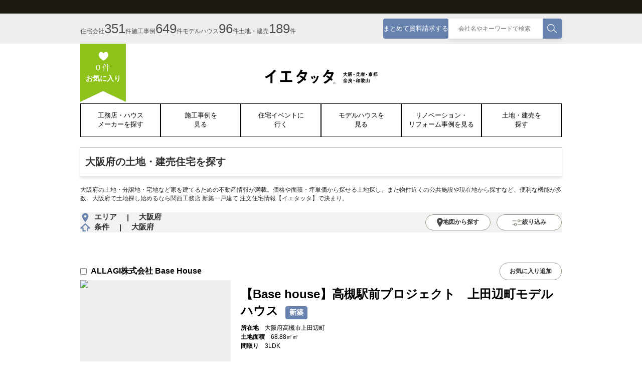

--- FILE ---
content_type: text/html; charset=UTF-8
request_url: https://kansai-ietatta.com/tochi/osaka/?areaLine=03
body_size: 570880
content:
<!DOCTYPE html>
<html lang="ja">

<head>
        <meta name="robots" content="ALL">
    

        <meta charset="UTF-8" />
    <meta name="viewport" content="width=device-width, initial-scale=1.0" />
    <meta property="fb:app_id" content="1419630664914772">
    <meta property="og:url" content="https://kansai-ietatta.com/tochi/osaka">
    <meta property="og:type" content="website">
    <meta property="og:site_name" content="関西工務店 新築一戸建て 注文住宅情報【イエタッタ】">

        <meta property="og:title" content="大阪府の土地・宅地・分譲地一覧 | 関西工務店 新築一戸建て 注文住宅情報【イエタッタ】">
    <meta name="description" content="大阪府の土地・分譲地・宅地など家を建てるための不動産情報が満載。価格や面積・坪単価から探せる土地探し。また物件近くの公共施設や現在地から探すなど、便利な機能が多数。大阪府で土地探し始めるなら関西工務店 新築一戸建て 注文住宅情報【イエタッタ】で決まり。">
    <meta property="og:description" content="大阪府の土地・分譲地・宅地など家を建てるための不動産情報が満載。価格や面積・坪単価から探せる土地探し。また物件近くの公共施設や現在地から探すなど、便利な機能が多数。大阪府で土地探し始めるなら関西工務店 新築一戸建て 注文住宅情報【イエタッタ】で決まり。">

    <link rel="icon" href="/favicons/kansai.ico">
    <link rel="apple-touch-icon" href="/apple-touch-icons/kansai.png">


    <link rel="stylesheet" href="https://cdnjs.cloudflare.com/ajax/libs/font-awesome/6.5.0/css/all.min.css"
          integrity="sha512-..." crossorigin="anonymous" referrerpolicy="no-referrer" />
    <link rel="stylesheet" href="https://cdn.jsdelivr.net/npm/nouislider@15.7.1/dist/nouislider.min.css" />

    <link rel="stylesheet" href="https://kansai-ietatta.com/base_assets/css/common.css">
    <link rel="stylesheet" href="https://kansai-ietatta.com/css/banner.css">

        <link rel="stylesheet" href="https://kansai-ietatta.com/assets/css/style.css" />
    <link rel="stylesheet" href="https://kansai-ietatta.com/assets-land-archive/css/style.css" />
    <link rel="stylesheet" href="https://kansai-ietatta.com/base_assets/css/infinite-scroll.css">
    <style>
        .no-results p{
            font-size:14px;
            margin-top:15px;
        }
    </style>

    <style>
        @media (min-width: 768px) {
            .sp-only {
                display: none;
            }
        }
    </style>


    <link rel="stylesheet" href="https://kansai-ietatta.com/assets-common/css/head.css">
    

        <script src="/js/favorite.js"></script>
    <script>
        window.addFavoriteWithChangeUI = function(e) {
            //e.dataset.classList がfavorite-true'を含んでいたら
            if (e.classList.contains('favorite-true')) {
                window.FavoriteManager.remove(e.dataset.articleType, e.dataset.articleId);
            } else {
                console.log("add favorite")
                window.FavoriteManager.add(e.dataset.articleType, e.dataset.articleId);
            }
        }
        // 初期状態の設定
        window.reflectFavorite = function() {
            const favoriteBtns = document.querySelectorAll('.favoriteBtn');

            for (const favoriteBtn of favoriteBtns) {
                if (favoriteBtn.dataset.pcOrSp === 'pc') {
                    if (window.FavoriteManager.exists(favoriteBtn.dataset.articleType, favoriteBtn.dataset.articleId)){
                        favoriteBtn.innerText = 'お気に入り済';
                        // active class追加
                        favoriteBtn.classList.add('active');
                        favoriteBtn.classList.add('favorite-true');
                    } else {
                        favoriteBtn.innerText = 'お気に入り追加';
                        // active class削除
                        favoriteBtn.classList.remove('active');
                        favoriteBtn.classList.remove('favorite-true');
                    }
                } else {
                    const icon = favoriteBtn.querySelector('.favorite-icon');
                    if (window.FavoriteManager.exists(favoriteBtn.dataset.articleType, favoriteBtn.dataset.articleId)){
                        favoriteBtn.classList.add('favorite-true');
                        icon.src = '/assets-common/icons/favorite_on.svg';
                        icon.alt = 'お気に入り済み';
                    } else {
                        favoriteBtn.classList.remove('favorite-true');
                        icon.src = '/assets-common/icons/favorite_off.svg';
                        icon.alt = 'お気に入り';
                    }
                }
            }
            setTimeout(function() {
                window.reflectFavorite();
            }, 200);
        }


        document.addEventListener('DOMContentLoaded', function() {
            setTimeout(function() {
                window.reflectFavorite();
            }, 200);
        });
        document.addEventListener('DOMContentLoaded', function () {
            document.querySelectorAll('.js-land-search').forEach(function (box) {
                const input = box.querySelector('[data-search-input]');
                if (! input) {
                    return;
                }

                const triggers = box.querySelectorAll('[data-search-trigger]');
                const runSearch = function () {
                    const keyword = input.value ?? '';
                    const destination = box.dataset.searchUrl || "https://kansai-ietatta.com/tochi";
                    const url = new URL(destination, window.location.origin);
                    const currentParams = new URLSearchParams(window.location.search);
                    currentParams.delete('keyword');
                    currentParams.delete('page');
                    currentParams.forEach(function (value, key) {
                        url.searchParams.append(key, value);
                    });
                    url.searchParams.set('keyword', keyword);
                    window.location.href = url.toString();
                };

                input.addEventListener('keydown', function (event) {
                    if (event.key === 'Enter') {
                        event.preventDefault();
                        runSearch();
                    }
                });

                triggers.forEach(function (trigger) {
                    trigger.addEventListener('click', function (event) {
                        event.preventDefault();
                        runSearch();
                    });
                });
            });
        });
    </script>
    <script src="/js/bulk-request-lib.js"></script>

    <title>大阪府の土地・宅地・分譲地一覧 | 関西工務店 新築一戸建て 注文住宅情報【イエタッタ】</title>

    
<!-- Google Tag Manager -->
<script>(function(w,d,s,l,i){w[l]=w[l]||[];w[l].push({'gtm.start':
new Date().getTime(),event:'gtm.js'});var f=d.getElementsByTagName(s)[0],
j=d.createElement(s),dl=l!='dataLayer'?'&l='+l:'';j.async=true;j.src=
'https://www.googletagmanager.com/gtm.js?id='+i+dl;f.parentNode.insertBefore(j,f);
})(window,document,'script','dataLayer','GTM-MVPFCFR');</script>
<!-- End Google Tag Manager -->


  <meta name="p:domain_verify" content="6f8eb2ea07fc8a124f9bcbe45e709c93"/>
<!-- anti-flicker snippet (recommended)  -->
<style>.async-hide { opacity: 0 !important} </style>
<script>(function(a,s,y,n,c,h,i,d,e){s.className+=' '+y;h.start=1*new Date;
h.end=i=function(){s.className=s.className.replace(RegExp(' ?'+y),'')};
(a[n]=a[n]||[]).hide=h;setTimeout(function(){i();h.end=null},c);h.timeout=c;
})(window,document.documentElement,'async-hide','dataLayer',4000,
{'OPT-TKVQ63S':true});</script>

<meta name="facebook-domain-verification" content="1u8hbtw0n1j92nlzg7f87gpp6amnpk" />

<script type="application/ld+json">
{
  "@context" : "https://schema.org",
  "@type" : "WebSite",
  "name" : "イエタッタ関西",
 "alternateName": ["イエタッタ大阪 兵庫 京都 奈良 和歌山", "イエタッタ大阪兵庫京都奈良和歌山"],
  "url" : "https://kansai-ietatta.com/"
}
</script>


</head>

<body>

<!-- Google Tag Manager (noscript) -->
<noscript><iframe src='https://www.googletagmanager.com/ns.html?id=GTM-MVPFCFR' height='0' width='0' style='display:none;visibility:hidden'></iframe></noscript>
<!-- End Google Tag Manager (noscript) -->


<header>
    <script src="/js/favorite.js"></script>
    <div class="menu_part">
        <div class="topBar">
            <div class="site_name flex j-c a-c">
                            </div>
            <div class="num_s flex j-c">
                <div class="container flex a-c j-b">
                    <div class="num flex a-c">
                        <div class="data flex a-b">
                            <p>住宅会社</p>
                            <p>351</p>
                            <p>件</p>
                        </div>
                        <div class="data flex a-b">
                            <p>施工事例</p>
                            <p>649</p>
                            <p>件</p>
                        </div>
                                                    <div class="data flex a-b">
                                <p>モデルハウス</p>
                                <p>96</p>
                                <p>件</p>
                            </div>
                                                                        <div class="data flex a-b">
                            <p>土地・建売</p>
                            <p>189</p>
                            <p>件</p>
                        </div>
                    </div>
                    <div class="search_c flex a-c">
                        <button class="s_btn" id="reqInfo" onclick="document.location.href='/material-bulk-request'">
                            まとめて資料請求する
                        </button>
                                                <div class="search flex a-c">
                            <input id="headerKeyword" type="text" placeholder="会社名やキーワードで検索"
                                   value=""/>
                            <button class="sBtn" id="sBtn"
                                    onclick="document.location.href = 'https://kansai-ietatta.com/koumuten?keyword=' + document.getElementById('headerKeyword').value">
                                <img src="https://kansai-ietatta.com/base_assets/img/icon_search.svg" alt="検索"/>
                            </button>

                            <script>
                                const input = document.getElementById('headerKeyword');

                                input.addEventListener('keydown', function (e) {
                                    if (e.key === 'Enter') {
                                        e.preventDefault();
                                        document.location.href = 'https://kansai-ietatta.com/koumuten?keyword=' + document.getElementById('headerKeyword').value;
                                    }
                                });
                            </script>
                        </div>
                    </div>
                </div>
            </div>
        </div>
        <div class="menuBar flex col a-c j-c">
            <div class="container">
                <div class="t_part flex j-c a-c">
                    <div class="ribbon flex col a-c" onclick="document.location.href='/frontend/favorites'">
                        <img src="https://kansai-ietatta.com/base_assets/img/heart_noti.png" class="heart" alt="heart"/>
                        <div class="count"><span class="favoriteCount"></span> 件</div>
                        <div class="label">お気に入り</div>
                    </div>
                    <div class="ribbonSp" onclick="document.location.href='/frontend/favorites'">
                        <div class="ribbonSpimg">
                            <div class="noti"><span class="favoriteCount"></span></div>
                        </div>
                        <p>お気に入り</p>
                    </div>
                    <img onclick="document.location.href='/'"
                         src="https://kansai-ietatta.com/base_assets/img/kansai_logo.svg" class="title" alt="title"/>
                    <div class="hamburger" onclick="toggleMenu()">
                        <span></span>
                        <span></span>
                        <span></span>
                    </div>
                    <!-- Sliding Menu -->
                    <div class="ham_menu" id="ham_menu">
                        <button class="close-btn" onclick="toggleMenu()" aria-label="閉じる">
                            <span style="display: block; font-size: 28px; font-weight: 200; line-height: 1;">×</span>
                        </button>
                        <div class="menu-items flex col">
                            <a href="https://kansai-ietatta.com/koumuten/select-prefecture" class="menu-item">
                                <img src="https://kansai-ietatta.com/base_assets/img/menu01.svg" alt="工務店・ハウスメーカー"
                                     class="menu-icon">
                                <span>工務店・ハウスメーカーを探す</span>
                            </a>
                            <a href="https://kansai-ietatta.com/sekojirei/select-prefecture"
                               class="menu-item">
                                <img src="https://kansai-ietatta.com/base_assets/img/menu02.svg" alt="施工事例" class="menu-icon">
                                <span>施工事例を見る</span>
                            </a>
                            <a href="https://kansai-ietatta.com/jyutakuevent/select-prefecture" class="menu-item">
                                <img src="https://kansai-ietatta.com/base_assets/img/menu03_event.svg" alt="住宅イベント"
                                     class="menu-icon">
                                <span>住宅イベントに行く</span>
                            </a>
                            <a href="https://kansai-ietatta.com/modelhouse/select-prefecture" class="menu-item">
                                <img src="https://kansai-ietatta.com/base_assets/img/menu04_modelhouse.svg" alt="モデルハウス"
                                     class="menu-icon">
                                <span>モデルハウスを見る</span>
                            </a>
                            <a href="https://kansai-ietatta.com/sekojireiReform/select-prefecture"
                               class="menu-item">
                                <img src="https://kansai-ietatta.com/base_assets/img/menu05_rehome.svg" alt="リフォーム・リノベーション"
                                     class="menu-icon">
                                <span>リフォーム・リノベーション事例を見る</span>
                            </a>
                            <a href="https://kansai-ietatta.com/tochi/select-prefecture" class="menu-item">
                                <img src="https://kansai-ietatta.com/base_assets/img/menu06_land.svg" alt="土地・建売"
                                     class="menu-icon">
                                <span>土地・建売を探す</span>
                            </a>
                            <a href="https://kansai-ietatta.com/material-bulk-request" class="menu-item">
                                <img src="https://kansai-ietatta.com/base_assets/img/menu08_contact.svg" alt="一括資料請求"
                                     class="menu-icon">
                                <span>一括資料請求</span>
                            </a>
                                                                                </div>
                        <div class="ham-menu-footer">
                            <a href="/" class="top-btn">
                                <img src="https://kansai-ietatta.com/base_assets/img/top_modoru.svg" alt="TOPへ戻る">
                            </a>
                        </div>
                    </div>
                </div>
                <div class="menu_list flex j-b">
                    <a href="https://kansai-ietatta.com/koumuten/select-prefecture" class="menu flex j-c a-c">
                        工務店・ハウス<br/>メーカーを探す
                    </a>
                    <a href="https://kansai-ietatta.com/sekojirei/select-prefecture" class="menu flex col j-c a-c">施工事例を<br/>見る</a>
                    <a href="https://kansai-ietatta.com/jyutakuevent/select-prefecture" class="menu flex col j-c a-c">住宅イベントに<br/>行く</a>
                    <a href="https://kansai-ietatta.com/modelhouse/select-prefecture" class="menu flex col j-c a-c">モデルハウスを<br/>見る</a>
                    <a href="https://kansai-ietatta.com/sekojireiReform/select-prefecture" class="menu flex col j-c a-c">
                        リノベーション・<br/>リフォーム事例を見る
                    </a>
                    <a href="https://kansai-ietatta.com/tochi/select-prefecture" class="menu flex col j-c a-c">土地・建売を<br/>探す</a>
                </div>
                                    <!--<div class="breadcrumb-wrapper pc-only">
                    新築・注文住宅サイト イエタッタ関西 > 土地・建売物件を探す > 関西県
                    </div>-->
                            </div>
        </div>
    </div>

    
            <script type="application/ld+json">
{
    "@context": "https://schema.org",
    "@type": "BreadcrumbList",
    "itemListElement": [
        {
            "@type": "ListItem",
            "position": 1,
            "name": "イエタッタ関西",
            "item": "https://kansai-ietatta.com"
        },
        {
            "@type": "ListItem",
            "position": 2,
            "name": "土地・建売物件を探す",
            "item": "https://kansai-ietatta.com/land"
        },
        {
            "@type": "ListItem",
            "position": 3,
            "name": "関西",
            "item": "https://kansai-ietatta.com/land-archive"
        }
    ]
}
</script>
    </header>

<style>
    /* パンくず制御CSS */
    @media (max-width: 768px) {
        .breadcrumb-wrapper.pc-only,
        .pc-only {
            display: none !important;
            visibility: hidden !important;
        }

        /* パンくず関連要素をすべて非表示 */
        .breadcrumb-nav,
        nav.breadcrumb-nav,
        header .breadcrumb-nav,
        header nav.breadcrumb-nav {
            display: none !important;
            visibility: hidden !important;
        }
    }
</style>
    <main>
        <input type="hidden" name="_token" id="csrfToken" value="Nb9NLgViIOi0Rm2qTeVHyrGrOiwVp8XASFdnfq3y">
        <div class="container" id="mainArea">
                                    <!-- Main content view -->
            <div id="mainContent">
                <div class="sPanel">
                    <div class="sMsg">
                        <div class="sMsgT flex a-c">大阪府の土地・建売住宅を探す</div>
                        <p>
                            大阪府の土地・分譲地・宅地など家を建てるための不動産情報が満載。価格や面積・坪単価から探せる土地探し。また物件近くの公共施設や現在地から探すなど、便利な機能が多数。大阪府で土地探し始めるなら関西工務店 新築一戸建て 注文住宅情報【イエタッタ】で決まり。
                        </p>
                    </div>
                    <div class="sEvent flex a-c j-b">
                        <div class="location">
                            <div class="mapLocation flex a-c">
                                <img src="https://kansai-ietatta.com/assets-land-archive/img/map_pointer.png" alt="mapPointer" />
                                <p>エリア</p>
                                <p>|</p>
                                <p>大阪府</p>
                            </div>
                            <div class="homeG flex a-c">
                                <img src="https://kansai-ietatta.com/assets-land-archive/img/home_i.png" alt="home_i" />
                                <p>条件</p>
                                <p>|</p>
                                <p>大阪府</p>
                            </div>
                        </div>
                        <div class="sBtn-group flex a-c">
                            <button class="searchBtn flex a-c j-c" style="display: none" onclick="toggleMap()">
                                <svg class="marker" viewBox="0 0 32 48" xmlns="http://www.w3.org/2000/svg">
                                    <path
                                        d="M16 0C7.16 0 0 7.16 0 16c0 10.67 16 32 16 32s16-21.33 16-32C32 7.16 24.84 0 16 0z"
                                        fill="#4A4A4A" stroke-width="2" />
                                    <circle cx="16" cy="16" r="5" fill="#ffffff" />
                                </svg>
                                <p>地図から探す</p>
                            </button>
                            <a href="javascript:void(0);" onclick="handleFilterClick()"" class="searchBtn flex a-c j-c">
                                <img src="https://kansai-ietatta.com/assets-land-archive/img/filter.png" alt="searchBtn" />
                                <p>絞り込み</p>
                            </a>
                        </div>
                    </div>
                </div>
                                <div class="search-container">
                    <p>関西の土地・建売物件を探す</p>

                    <div class="search-box js-land-search" data-search-url="https://kansai-ietatta.com/tochi">
                        <img src="https://kansai-ietatta.com/assets-land-archive/img/search_i.png" alt="検索アイコン" class="icon search-icon" data-search-trigger="true" />
                        <input type="text" id="searchKeyword" name="keyword" data-search-input="true" placeholder="エリアや会社名など入力" value="" />
                    </div>

                    <div class="filter-container">
                        <button class="filter-button" onclick="handleFilterClick()">
                            <img src="https://kansai-ietatta.com/assets-land-archive/img/filter.png" alt="絞り込みアイコン" class="" />
                            絞り込み
                        </button>
                        <button class="searchBtn mobile-only flex a-c j-c" style="display: none;" onclick="toggleMap()">
                            <svg class="marker" viewBox="0 0 32 48" xmlns="http://www.w3.org/2000/svg">
                                <path d="M16 0C7.16 0 0 7.16 0 16c0 10.67 16 32 16 32s16-21.33 16-32C32 7.16 24.84 0 16 0z" fill="#4A4A4A" stroke-width="2" />
                                <circle cx="16" cy="16" r="5" fill="#ffffff" />
                            </svg>
                            <p>地図から探す</p>
                        </button>
                        <!--
                        <button class="filter-button" id="sortModalBtn">
                            並び替え&#9013;
                        </button>
                        -->
                    </div>

                    <div class="result-count">
                        検索結果 (<span class="count">121</span>件)
                    </div>
                </div>
                <!--<div class="select-form pc-only">
                    <div class="custom-select-wrapper">
                        <div class="custom-select" onclick="toggleSelect(this)">
                            <span class="selected">おすすめ</span>
                            <span class="arrow">&#9013;</span>
                        </div>
                        <ul class="custom-options">
                            <li onclick="selectOption(this)">おすすめ</li>
                            <li onclick="selectOption(this)">掲載価格が安い順</li>
                            <li onclick="selectOption(this)">掲載価格が高い順</li>
                            <li onclick="selectOption(this)">土地面積が広い順</li>
                            <li onclick="selectOption(this)">土地面積が狭い順</li>
                            <li onclick="selectOption(this)">駅から近い順</li>
                            <li onclick="selectOption(this)">駅から遠い順</li>
                        </ul>
                    </div>
                </div>-->
                <section class="mapArea_size01" id="mapContainer" style="opacity: 0; max-height: 0;margin-bottom: 30px;">
                    <div id="mapArea" style="height: 400px; width: 100%;"></div>
                </section>
                <!-- スマホ用bubble-container（上部配置） -->
                <div class="bubble-container bubble-container-top">
                    チェックで選んだ物件にまとめて資料請求する
                </div>
                <div class="cardG" id="cardContainer" data-current-page="1">
                    <!-- Page 1 wrapper -->
                                            <div class="listitempage" data-page="1" data-url="http://kansai-ietatta.com/tochi/osaka?areaLine=03" data-pagination-html="&lt;nav&gt;
        &lt;ul class=&quot;pagination&quot;&gt;
            
                            &lt;li class=&quot;page-item disabled&quot; aria-disabled=&quot;true&quot; aria-label=&quot;pagination.previous&quot;&gt;
                    &lt;span class=&quot;page-link&quot; aria-hidden=&quot;true&quot;&gt;&amp;lsaquo;&lt;/span&gt;
                &lt;/li&gt;
            
            
                            
                
                
                                                                                        &lt;li class=&quot;page-item active&quot; aria-current=&quot;page&quot;&gt;&lt;span class=&quot;page-link&quot;&gt;1&lt;/span&gt;&lt;/li&gt;
                                                                                                &lt;li class=&quot;page-item&quot;&gt;&lt;a class=&quot;page-link&quot; href=&quot;http://kansai-ietatta.com/tochi/osaka?page=2&quot;&gt;2&lt;/a&gt;&lt;/li&gt;
                                                                                                &lt;li class=&quot;page-item&quot;&gt;&lt;a class=&quot;page-link&quot; href=&quot;http://kansai-ietatta.com/tochi/osaka?page=3&quot;&gt;3&lt;/a&gt;&lt;/li&gt;
                                                                                                &lt;li class=&quot;page-item&quot;&gt;&lt;a class=&quot;page-link&quot; href=&quot;http://kansai-ietatta.com/tochi/osaka?page=4&quot;&gt;4&lt;/a&gt;&lt;/li&gt;
                                                                                                &lt;li class=&quot;page-item&quot;&gt;&lt;a class=&quot;page-link&quot; href=&quot;http://kansai-ietatta.com/tochi/osaka?page=5&quot;&gt;5&lt;/a&gt;&lt;/li&gt;
                                                                        
            
                            &lt;li class=&quot;page-item&quot;&gt;
                    &lt;a class=&quot;page-link&quot; href=&quot;http://kansai-ietatta.com/tochi/osaka?page=2&quot; rel=&quot;next&quot; aria-label=&quot;pagination.next&quot;&gt;&amp;rsaquo;&lt;/a&gt;
                &lt;/li&gt;
                    &lt;/ul&gt;
    &lt;/nav&gt;
">
                                                            <div class="card flex col">
        <div class="cardTop flex a-c j-b">
        <div class="topL flex a-c">
            <div class="checkC">
                <input type="checkbox" name="card" id="cardCheckbox952" data-id="481"
                                    />
            </div>
            <a href="https://kansai-ietatta.com/landDetail.php?id=952">ALLAGI株式会社 Base House</a>
        </div>
        <div class="topR flex a-c j-c">
            <button type="button"
                    class="likeBtn pc-only favoriteBtn"
                    data-pc-or-sp="pc"
                    data-article-type="land"ち
                    data-article-id="952"
                    onclick="window.addFavoriteWithChangeUI(this)">お気に入り追加</button>
            <button class="favorite-btn mobile-only favoriteBtn favorite-initialized"
                    data-favorite="false"
                    data-pc-or-sp="sp"
                    data-article-type="land"
                    data-article-id="952"
                    onclick="window.addFavoriteWithChangeUI(this)">
                <img src="/assets-common/icons/favorite_off.svg" alt="お気に入り" class="favorite-icon">
            </button>
        </div>
    </div>
    <div class="cardC flex">
        
                    <div class="card-image-slider pc-only" data-slider
                 data-images='[&quot;https:\/\/img.staging-domain.site\/\/shop\/kn481\/media\/1756288178.jpg&quot;,&quot;https:\/\/img.staging-domain.site\/\/shop\/kn481\/media\/1756288204.jpg&quot;]'>
                <div class="image-wrapper"></div>
                <div class="dots"></div>
            </div>
                
        <div class="cardImgG flex mobile-only">
                                                <img src="https://img.staging-domain.site//shop/kn481/media/1756288178.jpg" alt="land image 1" />
                                    <img src="https://img.staging-domain.site//shop/kn481/media/1756288204.jpg" alt="land image 2" />
                                    </div>
        <div class="card-content flex col">
            <a href="https://kansai-ietatta.com/landDetail.php?id=952" class="card-contentT">
                【Base house】高槻駅前プロジェクト　上田辺町モデルハウス
                                    <span class="status">新築</span>
                            </a>
            <div class="card-info-group">
                <div class="priceG flex a-b">
                                    </div>
                <div class="bTxt">
                    <div class="bTxt_content">
                        <p class="item-label">
                            所在地　<span class="item-value">大阪府高槻市上田辺町</span>
                        </p>
                    </div>
                    <div class="bTxt_content area-row">
                                                    <p class="item-label">土地面積　<span class="item-value">68.88㎡㎡ </span></p>
                                                                    </div>
                                            <div class="bTxt_content">
                            <p class="item-label">間取り　<span class="item-value">3LDK	</span></p>
                        </div>
                                                        </div>
            </div>
        </div>
    </div>
</div>
                                                            <div class="card flex col">
        <div class="cardTop flex a-c j-b">
        <div class="topL flex a-c">
            <div class="checkC">
                <input type="checkbox" name="card" id="cardCheckbox951" data-id="481"
                                    />
            </div>
            <a href="https://kansai-ietatta.com/landDetail.php?id=951">ALLAGI株式会社 Base House</a>
        </div>
        <div class="topR flex a-c j-c">
            <button type="button"
                    class="likeBtn pc-only favoriteBtn"
                    data-pc-or-sp="pc"
                    data-article-type="land"ち
                    data-article-id="951"
                    onclick="window.addFavoriteWithChangeUI(this)">お気に入り追加</button>
            <button class="favorite-btn mobile-only favoriteBtn favorite-initialized"
                    data-favorite="false"
                    data-pc-or-sp="sp"
                    data-article-type="land"
                    data-article-id="951"
                    onclick="window.addFavoriteWithChangeUI(this)">
                <img src="/assets-common/icons/favorite_off.svg" alt="お気に入り" class="favorite-icon">
            </button>
        </div>
    </div>
    <div class="cardC flex">
        
                    <div class="card-image-slider pc-only" data-slider
                 data-images='[&quot;https:\/\/img.staging-domain.site\/\/shop\/kn481\/media\/1756286684.png&quot;,&quot;https:\/\/img.staging-domain.site\/\/shop\/kn481\/media\/1756286696.jpg&quot;]'>
                <div class="image-wrapper"></div>
                <div class="dots"></div>
            </div>
                
        <div class="cardImgG flex mobile-only">
                                                <img src="https://img.staging-domain.site//shop/kn481/media/1756286684.png" alt="land image 1" />
                                    <img src="https://img.staging-domain.site//shop/kn481/media/1756286696.jpg" alt="land image 2" />
                                    </div>
        <div class="card-content flex col">
            <a href="https://kansai-ietatta.com/landDetail.php?id=951" class="card-contentT">
                【Base house】吹田市原町3丁目モデルハウス
                                    <span class="status">新築</span>
                            </a>
            <div class="card-info-group">
                <div class="priceG flex a-b">
                                    </div>
                <div class="bTxt">
                    <div class="bTxt_content">
                        <p class="item-label">
                            所在地　<span class="item-value">大阪府吹田市原町３丁目</span>
                        </p>
                    </div>
                    <div class="bTxt_content area-row">
                                                    <p class="item-label">土地面積　<span class="item-value">150.27㎡㎡ </span></p>
                                                                            <p class="item-label">建物面積　<span class="item-value">82.26㎡㎡ </span></p>
                                            </div>
                                            <div class="bTxt_content">
                            <p class="item-label">間取り　<span class="item-value">3LDK</span></p>
                        </div>
                                                        </div>
            </div>
        </div>
    </div>
</div>
                                                            <div class="card flex col">
        <div class="cardTop flex a-c j-b">
        <div class="topL flex a-c">
            <div class="checkC">
                <input type="checkbox" name="card" id="cardCheckbox950" data-id="481"
                                    />
            </div>
            <a href="https://kansai-ietatta.com/landDetail.php?id=950">ALLAGI株式会社 Base House</a>
        </div>
        <div class="topR flex a-c j-c">
            <button type="button"
                    class="likeBtn pc-only favoriteBtn"
                    data-pc-or-sp="pc"
                    data-article-type="land"ち
                    data-article-id="950"
                    onclick="window.addFavoriteWithChangeUI(this)">お気に入り追加</button>
            <button class="favorite-btn mobile-only favoriteBtn favorite-initialized"
                    data-favorite="false"
                    data-pc-or-sp="sp"
                    data-article-type="land"
                    data-article-id="950"
                    onclick="window.addFavoriteWithChangeUI(this)">
                <img src="/assets-common/icons/favorite_off.svg" alt="お気に入り" class="favorite-icon">
            </button>
        </div>
    </div>
    <div class="cardC flex">
        
                    <div class="card-image-slider pc-only" data-slider
                 data-images='[&quot;https:\/\/img.staging-domain.site\/\/shop\/kn481\/media\/1756285162.png&quot;,&quot;https:\/\/img.staging-domain.site\/\/shop\/kn481\/media\/1756285208.jpg&quot;]'>
                <div class="image-wrapper"></div>
                <div class="dots"></div>
            </div>
                
        <div class="cardImgG flex mobile-only">
                                                <img src="https://img.staging-domain.site//shop/kn481/media/1756285162.png" alt="land image 1" />
                                    <img src="https://img.staging-domain.site//shop/kn481/media/1756285208.jpg" alt="land image 2" />
                                    </div>
        <div class="card-content flex col">
            <a href="https://kansai-ietatta.com/landDetail.php?id=950" class="card-contentT">
                【モデルハウス】箕面市桜ケ丘3丁目
                                    <span class="status">新築</span>
                            </a>
            <div class="card-info-group">
                <div class="priceG flex a-b">
                                    </div>
                <div class="bTxt">
                    <div class="bTxt_content">
                        <p class="item-label">
                            所在地　<span class="item-value">大阪府箕面市桜ケ丘３丁目</span>
                        </p>
                    </div>
                    <div class="bTxt_content area-row">
                                                    <p class="item-label">土地面積　<span class="item-value">149.26㎡㎡ </span></p>
                                                                            <p class="item-label">建物面積　<span class="item-value">111.58㎡㎡ </span></p>
                                            </div>
                                                        </div>
            </div>
        </div>
    </div>
</div>
                                                            <div class="card flex col">
        <div class="cardTop flex a-c j-b">
        <div class="topL flex a-c">
            <div class="checkC">
                <input type="checkbox" name="card" id="cardCheckbox941" data-id="481"
                                    />
            </div>
            <a href="https://kansai-ietatta.com/landDetail.php?id=941">Base House BaseHouse 箕面萱野店</a>
        </div>
        <div class="topR flex a-c j-c">
            <button type="button"
                    class="likeBtn pc-only favoriteBtn"
                    data-pc-or-sp="pc"
                    data-article-type="land"ち
                    data-article-id="941"
                    onclick="window.addFavoriteWithChangeUI(this)">お気に入り追加</button>
            <button class="favorite-btn mobile-only favoriteBtn favorite-initialized"
                    data-favorite="false"
                    data-pc-or-sp="sp"
                    data-article-type="land"
                    data-article-id="941"
                    onclick="window.addFavoriteWithChangeUI(this)">
                <img src="/assets-common/icons/favorite_off.svg" alt="お気に入り" class="favorite-icon">
            </button>
        </div>
    </div>
    <div class="cardC flex">
        
                    <div class="card-image-slider pc-only" data-slider
                 data-images='[&quot;https:\/\/img.staging-domain.site\/\/shop\/kn481\/media\/1760345051.jpg&quot;,&quot;https:\/\/img.staging-domain.site\/\/shop\/kn481\/media\/1757232349.jpg&quot;]'>
                <div class="image-wrapper"></div>
                <div class="dots"></div>
            </div>
                
        <div class="cardImgG flex mobile-only">
                                                <img src="https://img.staging-domain.site//shop/kn481/media/1760345051.jpg" alt="land image 1" />
                                    <img src="https://img.staging-domain.site//shop/kn481/media/1757232349.jpg" alt="land image 2" />
                                    </div>
        <div class="card-content flex col">
            <a href="https://kansai-ietatta.com/landDetail.php?id=941" class="card-contentT">
                【建築条件付土地】大阪市都島区内代町四丁目
                                    <span class="status">土地</span>
                            </a>
            <div class="card-info-group">
                <div class="priceG flex a-b">
                                    </div>
                <div class="bTxt">
                    <div class="bTxt_content">
                        <p class="item-label">
                            所在地　<span class="item-value">大阪府大阪市都島区内代町４丁目</span>
                        </p>
                    </div>
                    <div class="bTxt_content area-row">
                                                    <p class="item-label">土地面積　<span class="item-value">59㎡ </span></p>
                                                                    </div>
                                            <div class="bTxt_content">
                            <p class="item-label">間取り　<span class="item-value">3LDK</span></p>
                        </div>
                                                        </div>
            </div>
        </div>
    </div>
</div>
                                                            <div class="card flex col">
        <div class="cardTop flex a-c j-b">
        <div class="topL flex a-c">
            <div class="checkC">
                <input type="checkbox" name="card" id="cardCheckbox938" data-id="481"
                                    />
            </div>
            <a href="https://kansai-ietatta.com/landDetail.php?id=938">Base House Base House　梅田店</a>
        </div>
        <div class="topR flex a-c j-c">
            <button type="button"
                    class="likeBtn pc-only favoriteBtn"
                    data-pc-or-sp="pc"
                    data-article-type="land"ち
                    data-article-id="938"
                    onclick="window.addFavoriteWithChangeUI(this)">お気に入り追加</button>
            <button class="favorite-btn mobile-only favoriteBtn favorite-initialized"
                    data-favorite="false"
                    data-pc-or-sp="sp"
                    data-article-type="land"
                    data-article-id="938"
                    onclick="window.addFavoriteWithChangeUI(this)">
                <img src="/assets-common/icons/favorite_off.svg" alt="お気に入り" class="favorite-icon">
            </button>
        </div>
    </div>
    <div class="cardC flex">
        
                    <div class="card-image-slider pc-only" data-slider
                 data-images='[&quot;https:\/\/img.staging-domain.site\/\/shop\/kn481\/media\/1757640124.jpg&quot;,&quot;https:\/\/img.staging-domain.site\/\/shop\/kn481\/media\/1757639938.jpg&quot;]'>
                <div class="image-wrapper"></div>
                <div class="dots"></div>
            </div>
                
        <div class="cardImgG flex mobile-only">
                                                <img src="https://img.staging-domain.site//shop/kn481/media/1757640124.jpg" alt="land image 1" />
                                    <img src="https://img.staging-domain.site//shop/kn481/media/1757639938.jpg" alt="land image 2" />
                                    </div>
        <div class="card-content flex col">
            <a href="https://kansai-ietatta.com/landDetail.php?id=938" class="card-contentT">
                【建築条件付土地】大阪市天王寺区味原本町
                                    <span class="status">土地</span>
                            </a>
            <div class="card-info-group">
                <div class="priceG flex a-b">
                                    </div>
                <div class="bTxt">
                    <div class="bTxt_content">
                        <p class="item-label">
                            所在地　<span class="item-value">大阪府大阪市天王寺区味原本町</span>
                        </p>
                    </div>
                    <div class="bTxt_content area-row">
                                                    <p class="item-label">土地面積　<span class="item-value">71.55㎡、69.56㎡㎡ </span></p>
                                                                    </div>
                                                        </div>
            </div>
        </div>
    </div>
</div>
                                                            <div class="card flex col">
        <div class="cardTop flex a-c j-b">
        <div class="topL flex a-c">
            <div class="checkC">
                <input type="checkbox" name="card" id="cardCheckbox926" data-id="481"
                                    />
            </div>
            <a href="https://kansai-ietatta.com/landDetail.php?id=926">Base House Base House　梅田店</a>
        </div>
        <div class="topR flex a-c j-c">
            <button type="button"
                    class="likeBtn pc-only favoriteBtn"
                    data-pc-or-sp="pc"
                    data-article-type="land"ち
                    data-article-id="926"
                    onclick="window.addFavoriteWithChangeUI(this)">お気に入り追加</button>
            <button class="favorite-btn mobile-only favoriteBtn favorite-initialized"
                    data-favorite="false"
                    data-pc-or-sp="sp"
                    data-article-type="land"
                    data-article-id="926"
                    onclick="window.addFavoriteWithChangeUI(this)">
                <img src="/assets-common/icons/favorite_off.svg" alt="お気に入り" class="favorite-icon">
            </button>
        </div>
    </div>
    <div class="cardC flex">
        
                    <div class="card-image-slider pc-only" data-slider
                 data-images='[&quot;https:\/\/img.staging-domain.site\/\/shop\/kn481\/media\/1751448059.jpg&quot;,&quot;https:\/\/img.staging-domain.site\/\/shop\/kn481\/media\/1751448066.jpg&quot;]'>
                <div class="image-wrapper"></div>
                <div class="dots"></div>
            </div>
                
        <div class="cardImgG flex mobile-only">
                                                <img src="https://img.staging-domain.site//shop/kn481/media/1751448059.jpg" alt="land image 1" />
                                    <img src="https://img.staging-domain.site//shop/kn481/media/1751448066.jpg" alt="land image 2" />
                                    </div>
        <div class="card-content flex col">
            <a href="https://kansai-ietatta.com/landDetail.php?id=926" class="card-contentT">
                【建築条件付土地】大阪府高槻市古曽部町三丁目 
                                    <span class="status">土地</span>
                            </a>
            <div class="card-info-group">
                <div class="priceG flex a-b">
                                    </div>
                <div class="bTxt">
                    <div class="bTxt_content">
                        <p class="item-label">
                            所在地　<span class="item-value">大阪府高槻市古曽部町三丁目4-9</span>
                        </p>
                    </div>
                    <div class="bTxt_content area-row">
                                                    <p class="item-label">土地面積　<span class="item-value">72.88㎡ </span></p>
                                                                    </div>
                                            <div class="bTxt_content">
                            <p class="item-label">間取り　<span class="item-value">3LDK</span></p>
                        </div>
                                                        </div>
            </div>
        </div>
    </div>
</div>
                                                            <div class="card flex col">
        <div class="cardTop flex a-c j-b">
        <div class="topL flex a-c">
            <div class="checkC">
                <input type="checkbox" name="card" id="cardCheckbox924" data-id="481"
                                    />
            </div>
            <a href="https://kansai-ietatta.com/landDetail.php?id=924">Base House Base House　梅田店</a>
        </div>
        <div class="topR flex a-c j-c">
            <button type="button"
                    class="likeBtn pc-only favoriteBtn"
                    data-pc-or-sp="pc"
                    data-article-type="land"ち
                    data-article-id="924"
                    onclick="window.addFavoriteWithChangeUI(this)">お気に入り追加</button>
            <button class="favorite-btn mobile-only favoriteBtn favorite-initialized"
                    data-favorite="false"
                    data-pc-or-sp="sp"
                    data-article-type="land"
                    data-article-id="924"
                    onclick="window.addFavoriteWithChangeUI(this)">
                <img src="/assets-common/icons/favorite_off.svg" alt="お気に入り" class="favorite-icon">
            </button>
        </div>
    </div>
    <div class="cardC flex">
        
                    <div class="card-image-slider pc-only" data-slider
                 data-images='[&quot;https:\/\/img.staging-domain.site\/\/shop\/kn481\/media\/1751450132.jpg&quot;,&quot;https:\/\/img.staging-domain.site\/\/shop\/kn481\/media\/1751450140.jpg&quot;]'>
                <div class="image-wrapper"></div>
                <div class="dots"></div>
            </div>
                
        <div class="cardImgG flex mobile-only">
                                                <img src="https://img.staging-domain.site//shop/kn481/media/1751450132.jpg" alt="land image 1" />
                                    <img src="https://img.staging-domain.site//shop/kn481/media/1751450140.jpg" alt="land image 2" />
                                    </div>
        <div class="card-content flex col">
            <a href="https://kansai-ietatta.com/landDetail.php?id=924" class="card-contentT">
                【建築条件付土地】大阪府高槻市東城山 Ⅳ
                                    <span class="status">土地</span>
                            </a>
            <div class="card-info-group">
                <div class="priceG flex a-b">
                                    </div>
                <div class="bTxt">
                    <div class="bTxt_content">
                        <p class="item-label">
                            所在地　<span class="item-value">大阪府高槻市東城山町14-27</span>
                        </p>
                    </div>
                    <div class="bTxt_content area-row">
                                                    <p class="item-label">土地面積　<span class="item-value">134.82㎡ </span></p>
                                                                    </div>
                                            <div class="bTxt_content">
                            <p class="item-label">間取り　<span class="item-value">3LDK</span></p>
                        </div>
                                                        </div>
            </div>
        </div>
    </div>
</div>
                                                            <div class="card flex col">
        <div class="cardTop flex a-c j-b">
        <div class="topL flex a-c">
            <div class="checkC">
                <input type="checkbox" name="card" id="cardCheckbox921" data-id="481"
                                    />
            </div>
            <a href="https://kansai-ietatta.com/landDetail.php?id=921">Base House Base House　梅田店</a>
        </div>
        <div class="topR flex a-c j-c">
            <button type="button"
                    class="likeBtn pc-only favoriteBtn"
                    data-pc-or-sp="pc"
                    data-article-type="land"ち
                    data-article-id="921"
                    onclick="window.addFavoriteWithChangeUI(this)">お気に入り追加</button>
            <button class="favorite-btn mobile-only favoriteBtn favorite-initialized"
                    data-favorite="false"
                    data-pc-or-sp="sp"
                    data-article-type="land"
                    data-article-id="921"
                    onclick="window.addFavoriteWithChangeUI(this)">
                <img src="/assets-common/icons/favorite_off.svg" alt="お気に入り" class="favorite-icon">
            </button>
        </div>
    </div>
    <div class="cardC flex">
        
                    <div class="card-image-slider pc-only" data-slider
                 data-images='[&quot;https:\/\/img.staging-domain.site\/\/shop\/kn481\/media\/1751452696.jpg&quot;,&quot;https:\/\/img.staging-domain.site\/\/shop\/kn481\/media\/1751452705.jpg&quot;]'>
                <div class="image-wrapper"></div>
                <div class="dots"></div>
            </div>
                
        <div class="cardImgG flex mobile-only">
                                                <img src="https://img.staging-domain.site//shop/kn481/media/1751452696.jpg" alt="land image 1" />
                                    <img src="https://img.staging-domain.site//shop/kn481/media/1751452705.jpg" alt="land image 2" />
                                    </div>
        <div class="card-content flex col">
            <a href="https://kansai-ietatta.com/landDetail.php?id=921" class="card-contentT">
                【建築条件付土地】高槻市下田部町二丁目 Ⅰ
                                    <span class="status">土地</span>
                            </a>
            <div class="card-info-group">
                <div class="priceG flex a-b">
                                    </div>
                <div class="bTxt">
                    <div class="bTxt_content">
                        <p class="item-label">
                            所在地　<span class="item-value">大阪府高槻市下田部町二丁目33-17</span>
                        </p>
                    </div>
                    <div class="bTxt_content area-row">
                                                    <p class="item-label">土地面積　<span class="item-value">68.57㎡ </span></p>
                                                                    </div>
                                            <div class="bTxt_content">
                            <p class="item-label">間取り　<span class="item-value">3LDK</span></p>
                        </div>
                                                        </div>
            </div>
        </div>
    </div>
</div>
                                                            <div class="card flex col">
        <div class="cardTop flex a-c j-b">
        <div class="topL flex a-c">
            <div class="checkC">
                <input type="checkbox" name="card" id="cardCheckbox920" data-id="481"
                                    />
            </div>
            <a href="https://kansai-ietatta.com/landDetail.php?id=920">Base House Base House　梅田店</a>
        </div>
        <div class="topR flex a-c j-c">
            <button type="button"
                    class="likeBtn pc-only favoriteBtn"
                    data-pc-or-sp="pc"
                    data-article-type="land"ち
                    data-article-id="920"
                    onclick="window.addFavoriteWithChangeUI(this)">お気に入り追加</button>
            <button class="favorite-btn mobile-only favoriteBtn favorite-initialized"
                    data-favorite="false"
                    data-pc-or-sp="sp"
                    data-article-type="land"
                    data-article-id="920"
                    onclick="window.addFavoriteWithChangeUI(this)">
                <img src="/assets-common/icons/favorite_off.svg" alt="お気に入り" class="favorite-icon">
            </button>
        </div>
    </div>
    <div class="cardC flex">
        
                    <div class="card-image-slider pc-only" data-slider
                 data-images='[&quot;https:\/\/img.staging-domain.site\/\/shop\/kn481\/media\/1751453052.jpg&quot;,&quot;https:\/\/img.staging-domain.site\/\/shop\/kn481\/media\/1751453062.jpg&quot;]'>
                <div class="image-wrapper"></div>
                <div class="dots"></div>
            </div>
                
        <div class="cardImgG flex mobile-only">
                                                <img src="https://img.staging-domain.site//shop/kn481/media/1751453052.jpg" alt="land image 1" />
                                    <img src="https://img.staging-domain.site//shop/kn481/media/1751453062.jpg" alt="land image 2" />
                                    </div>
        <div class="card-content flex col">
            <a href="https://kansai-ietatta.com/landDetail.php?id=920" class="card-contentT">
                【建築条件付土地】高槻市下田部町一丁目 Ⅲ
                                    <span class="status">土地</span>
                            </a>
            <div class="card-info-group">
                <div class="priceG flex a-b">
                                    </div>
                <div class="bTxt">
                    <div class="bTxt_content">
                        <p class="item-label">
                            所在地　<span class="item-value">大阪府高槻市下田部町一丁目6-23</span>
                        </p>
                    </div>
                    <div class="bTxt_content area-row">
                                                    <p class="item-label">土地面積　<span class="item-value">52.45㎡ </span></p>
                                                                    </div>
                                            <div class="bTxt_content">
                            <p class="item-label">間取り　<span class="item-value">3LDK</span></p>
                        </div>
                                                        </div>
            </div>
        </div>
    </div>
</div>
                                                            <div class="card flex col">
        <div class="cardTop flex a-c j-b">
        <div class="topL flex a-c">
            <div class="checkC">
                <input type="checkbox" name="card" id="cardCheckbox918" data-id="481"
                                    />
            </div>
            <a href="https://kansai-ietatta.com/landDetail.php?id=918">Base House Base House　梅田店</a>
        </div>
        <div class="topR flex a-c j-c">
            <button type="button"
                    class="likeBtn pc-only favoriteBtn"
                    data-pc-or-sp="pc"
                    data-article-type="land"ち
                    data-article-id="918"
                    onclick="window.addFavoriteWithChangeUI(this)">お気に入り追加</button>
            <button class="favorite-btn mobile-only favoriteBtn favorite-initialized"
                    data-favorite="false"
                    data-pc-or-sp="sp"
                    data-article-type="land"
                    data-article-id="918"
                    onclick="window.addFavoriteWithChangeUI(this)">
                <img src="/assets-common/icons/favorite_off.svg" alt="お気に入り" class="favorite-icon">
            </button>
        </div>
    </div>
    <div class="cardC flex">
        
                    <div class="card-image-slider pc-only" data-slider
                 data-images='[&quot;https:\/\/img.staging-domain.site\/\/shop\/kn481\/media\/1751453627.jpg&quot;,&quot;https:\/\/img.staging-domain.site\/\/shop\/kn481\/media\/1751453632.jpg&quot;]'>
                <div class="image-wrapper"></div>
                <div class="dots"></div>
            </div>
                
        <div class="cardImgG flex mobile-only">
                                                <img src="https://img.staging-domain.site//shop/kn481/media/1751453627.jpg" alt="land image 1" />
                                    <img src="https://img.staging-domain.site//shop/kn481/media/1751453632.jpg" alt="land image 2" />
                                    </div>
        <div class="card-content flex col">
            <a href="https://kansai-ietatta.com/landDetail.php?id=918" class="card-contentT">
                【建築条件付土地】高槻市東城山町 Ⅲ
                                    <span class="status">土地</span>
                            </a>
            <div class="card-info-group">
                <div class="priceG flex a-b">
                                    </div>
                <div class="bTxt">
                    <div class="bTxt_content">
                        <p class="item-label">
                            所在地　<span class="item-value">大阪府高槻市東城山町8-15</span>
                        </p>
                    </div>
                    <div class="bTxt_content area-row">
                                                    <p class="item-label">土地面積　<span class="item-value">89.95㎡ </span></p>
                                                                    </div>
                                            <div class="bTxt_content">
                            <p class="item-label">間取り　<span class="item-value">3LDK</span></p>
                        </div>
                                                        </div>
            </div>
        </div>
    </div>
</div>
                                                            <div class="card flex col">
        <div class="cardTop flex a-c j-b">
        <div class="topL flex a-c">
            <div class="checkC">
                <input type="checkbox" name="card" id="cardCheckbox916" data-id="481"
                                    />
            </div>
            <a href="https://kansai-ietatta.com/landDetail.php?id=916">Base House Base House　梅田店</a>
        </div>
        <div class="topR flex a-c j-c">
            <button type="button"
                    class="likeBtn pc-only favoriteBtn"
                    data-pc-or-sp="pc"
                    data-article-type="land"ち
                    data-article-id="916"
                    onclick="window.addFavoriteWithChangeUI(this)">お気に入り追加</button>
            <button class="favorite-btn mobile-only favoriteBtn favorite-initialized"
                    data-favorite="false"
                    data-pc-or-sp="sp"
                    data-article-type="land"
                    data-article-id="916"
                    onclick="window.addFavoriteWithChangeUI(this)">
                <img src="/assets-common/icons/favorite_off.svg" alt="お気に入り" class="favorite-icon">
            </button>
        </div>
    </div>
    <div class="cardC flex">
        
                    <div class="card-image-slider pc-only" data-slider
                 data-images='[&quot;https:\/\/img.staging-domain.site\/\/shop\/kn481\/media\/1751524841.jpg&quot;,&quot;https:\/\/img.staging-domain.site\/\/shop\/kn481\/media\/1751524854.jpg&quot;]'>
                <div class="image-wrapper"></div>
                <div class="dots"></div>
            </div>
                
        <div class="cardImgG flex mobile-only">
                                                <img src="https://img.staging-domain.site//shop/kn481/media/1751524841.jpg" alt="land image 1" />
                                    <img src="https://img.staging-domain.site//shop/kn481/media/1751524854.jpg" alt="land image 2" />
                                    </div>
        <div class="card-content flex col">
            <a href="https://kansai-ietatta.com/landDetail.php?id=916" class="card-contentT">
                【建築条件付土地】高槻市日吉台五番町 Ⅴ
                                    <span class="status">土地</span>
                            </a>
            <div class="card-info-group">
                <div class="priceG flex a-b">
                                    </div>
                <div class="bTxt">
                    <div class="bTxt_content">
                        <p class="item-label">
                            所在地　<span class="item-value">大阪府高槻市日吉台五番町6-22</span>
                        </p>
                    </div>
                    <div class="bTxt_content area-row">
                                                    <p class="item-label">土地面積　<span class="item-value">125.77㎡ </span></p>
                                                                    </div>
                                            <div class="bTxt_content">
                            <p class="item-label">間取り　<span class="item-value">3LDK</span></p>
                        </div>
                                                        </div>
            </div>
        </div>
    </div>
</div>
                                                            <div class="card flex col">
        <div class="cardTop flex a-c j-b">
        <div class="topL flex a-c">
            <div class="checkC">
                <input type="checkbox" name="card" id="cardCheckbox914" data-id="481"
                                    />
            </div>
            <a href="https://kansai-ietatta.com/landDetail.php?id=914">Base House Base House　梅田店</a>
        </div>
        <div class="topR flex a-c j-c">
            <button type="button"
                    class="likeBtn pc-only favoriteBtn"
                    data-pc-or-sp="pc"
                    data-article-type="land"ち
                    data-article-id="914"
                    onclick="window.addFavoriteWithChangeUI(this)">お気に入り追加</button>
            <button class="favorite-btn mobile-only favoriteBtn favorite-initialized"
                    data-favorite="false"
                    data-pc-or-sp="sp"
                    data-article-type="land"
                    data-article-id="914"
                    onclick="window.addFavoriteWithChangeUI(this)">
                <img src="/assets-common/icons/favorite_off.svg" alt="お気に入り" class="favorite-icon">
            </button>
        </div>
    </div>
    <div class="cardC flex">
        
                    <div class="card-image-slider pc-only" data-slider
                 data-images='[&quot;https:\/\/img.staging-domain.site\/\/shop\/kn481\/media\/1751526330.jpg&quot;,&quot;https:\/\/img.staging-domain.site\/\/shop\/kn481\/media\/1751526347.jpg&quot;]'>
                <div class="image-wrapper"></div>
                <div class="dots"></div>
            </div>
                
        <div class="cardImgG flex mobile-only">
                                                <img src="https://img.staging-domain.site//shop/kn481/media/1751526330.jpg" alt="land image 1" />
                                    <img src="https://img.staging-domain.site//shop/kn481/media/1751526347.jpg" alt="land image 2" />
                                    </div>
        <div class="card-content flex col">
            <a href="https://kansai-ietatta.com/landDetail.php?id=914" class="card-contentT">
                【建築条件付土地】高槻市日吉台三番町 Ⅴ
                                    <span class="status">土地</span>
                            </a>
            <div class="card-info-group">
                <div class="priceG flex a-b">
                                    </div>
                <div class="bTxt">
                    <div class="bTxt_content">
                        <p class="item-label">
                            所在地　<span class="item-value">大阪府高槻市日吉台三番町3-11</span>
                        </p>
                    </div>
                    <div class="bTxt_content area-row">
                                                    <p class="item-label">土地面積　<span class="item-value">130.86㎡ </span></p>
                                                                    </div>
                                            <div class="bTxt_content">
                            <p class="item-label">間取り　<span class="item-value">3LDK</span></p>
                        </div>
                                                        </div>
            </div>
        </div>
    </div>
</div>
                                                            <div class="card flex col">
        <div class="cardTop flex a-c j-b">
        <div class="topL flex a-c">
            <div class="checkC">
                <input type="checkbox" name="card" id="cardCheckbox912" data-id="481"
                                    />
            </div>
            <a href="https://kansai-ietatta.com/landDetail.php?id=912">Base House Base House　梅田店</a>
        </div>
        <div class="topR flex a-c j-c">
            <button type="button"
                    class="likeBtn pc-only favoriteBtn"
                    data-pc-or-sp="pc"
                    data-article-type="land"ち
                    data-article-id="912"
                    onclick="window.addFavoriteWithChangeUI(this)">お気に入り追加</button>
            <button class="favorite-btn mobile-only favoriteBtn favorite-initialized"
                    data-favorite="false"
                    data-pc-or-sp="sp"
                    data-article-type="land"
                    data-article-id="912"
                    onclick="window.addFavoriteWithChangeUI(this)">
                <img src="/assets-common/icons/favorite_off.svg" alt="お気に入り" class="favorite-icon">
            </button>
        </div>
    </div>
    <div class="cardC flex">
        
                    <div class="card-image-slider pc-only" data-slider
                 data-images='[&quot;https:\/\/img.staging-domain.site\/\/shop\/kn481\/media\/1751527656.JPG&quot;,&quot;https:\/\/img.staging-domain.site\/\/shop\/kn481\/media\/1751527667.JPG&quot;]'>
                <div class="image-wrapper"></div>
                <div class="dots"></div>
            </div>
                
        <div class="cardImgG flex mobile-only">
                                                <img src="https://img.staging-domain.site//shop/kn481/media/1751527656.JPG" alt="land image 1" />
                                    <img src="https://img.staging-domain.site//shop/kn481/media/1751527667.JPG" alt="land image 2" />
                                    </div>
        <div class="card-content flex col">
            <a href="https://kansai-ietatta.com/landDetail.php?id=912" class="card-contentT">
                【建築条件付土地】大阪府高槻市芝谷町 
                                    <span class="status">土地</span>
                            </a>
            <div class="card-info-group">
                <div class="priceG flex a-b">
                                    </div>
                <div class="bTxt">
                    <div class="bTxt_content">
                        <p class="item-label">
                            所在地　<span class="item-value">大阪府高槻市芝谷町29-9</span>
                        </p>
                    </div>
                    <div class="bTxt_content area-row">
                                                    <p class="item-label">土地面積　<span class="item-value">193.31㎡ </span></p>
                                                                    </div>
                                                        </div>
            </div>
        </div>
    </div>
</div>
                                                            <div class="card flex col">
        <div class="cardTop flex a-c j-b">
        <div class="topL flex a-c">
            <div class="checkC">
                <input type="checkbox" name="card" id="cardCheckbox909" data-id="481"
                                    />
            </div>
            <a href="https://kansai-ietatta.com/landDetail.php?id=909">ALLAGI株式会社 Base House</a>
        </div>
        <div class="topR flex a-c j-c">
            <button type="button"
                    class="likeBtn pc-only favoriteBtn"
                    data-pc-or-sp="pc"
                    data-article-type="land"ち
                    data-article-id="909"
                    onclick="window.addFavoriteWithChangeUI(this)">お気に入り追加</button>
            <button class="favorite-btn mobile-only favoriteBtn favorite-initialized"
                    data-favorite="false"
                    data-pc-or-sp="sp"
                    data-article-type="land"
                    data-article-id="909"
                    onclick="window.addFavoriteWithChangeUI(this)">
                <img src="/assets-common/icons/favorite_off.svg" alt="お気に入り" class="favorite-icon">
            </button>
        </div>
    </div>
    <div class="cardC flex">
        
                    <div class="card-image-slider pc-only" data-slider
                 data-images='[&quot;https:\/\/img.staging-domain.site\/\/shop\/kn481\/media\/1756210447.jpg&quot;,&quot;https:\/\/img.staging-domain.site\/\/shop\/kn481\/media\/1756210472.jpg&quot;]'>
                <div class="image-wrapper"></div>
                <div class="dots"></div>
            </div>
                
        <div class="cardImgG flex mobile-only">
                                                <img src="https://img.staging-domain.site//shop/kn481/media/1756210447.jpg" alt="land image 1" />
                                    <img src="https://img.staging-domain.site//shop/kn481/media/1756210472.jpg" alt="land image 2" />
                                    </div>
        <div class="card-content flex col">
            <a href="https://kansai-ietatta.com/landDetail.php?id=909" class="card-contentT">
                【建築条件付土地】高槻市駅前プロジェクト 《高槻市城東町》
                                    <span class="status">土地</span>
                            </a>
            <div class="card-info-group">
                <div class="priceG flex a-b">
                                    </div>
                <div class="bTxt">
                    <div class="bTxt_content">
                        <p class="item-label">
                            所在地　<span class="item-value">大阪府高槻市城東町</span>
                        </p>
                    </div>
                    <div class="bTxt_content area-row">
                                                    <p class="item-label">土地面積　<span class="item-value">99.58㎡～106.51㎡㎡ </span></p>
                                                                            <p class="item-label">建物面積　<span class="item-value">28坪㎡ </span></p>
                                            </div>
                                            <div class="bTxt_content">
                            <p class="item-label">間取り　<span class="item-value">3LDK※参考プラン</span></p>
                        </div>
                                                        </div>
            </div>
        </div>
    </div>
</div>
                                                            <div class="card flex col">
        <div class="cardTop flex a-c j-b">
        <div class="topL flex a-c">
            <div class="checkC">
                <input type="checkbox" name="card" id="cardCheckbox875" data-id="481"
                                    />
            </div>
            <a href="https://kansai-ietatta.com/landDetail.php?id=875">Base House Base House　梅田店</a>
        </div>
        <div class="topR flex a-c j-c">
            <button type="button"
                    class="likeBtn pc-only favoriteBtn"
                    data-pc-or-sp="pc"
                    data-article-type="land"ち
                    data-article-id="875"
                    onclick="window.addFavoriteWithChangeUI(this)">お気に入り追加</button>
            <button class="favorite-btn mobile-only favoriteBtn favorite-initialized"
                    data-favorite="false"
                    data-pc-or-sp="sp"
                    data-article-type="land"
                    data-article-id="875"
                    onclick="window.addFavoriteWithChangeUI(this)">
                <img src="/assets-common/icons/favorite_off.svg" alt="お気に入り" class="favorite-icon">
            </button>
        </div>
    </div>
    <div class="cardC flex">
        
                    <div class="card-image-slider pc-only" data-slider
                 data-images='[&quot;https:\/\/img.staging-domain.site\/\/shop\/kn481\/media\/1751709683.jpg&quot;,&quot;https:\/\/img.staging-domain.site\/\/shop\/kn481\/media\/1756370409.jpg&quot;]'>
                <div class="image-wrapper"></div>
                <div class="dots"></div>
            </div>
                
        <div class="cardImgG flex mobile-only">
                                                <img src="https://img.staging-domain.site//shop/kn481/media/1751709683.jpg" alt="land image 1" />
                                    <img src="https://img.staging-domain.site//shop/kn481/media/1756370409.jpg" alt="land image 2" />
                                    </div>
        <div class="card-content flex col">
            <a href="https://kansai-ietatta.com/landDetail.php?id=875" class="card-contentT">
                【建築条件付土地】大阪府箕面市桜4丁目
                                    <span class="status">土地</span>
                            </a>
            <div class="card-info-group">
                <div class="priceG flex a-b">
                                    </div>
                <div class="bTxt">
                    <div class="bTxt_content">
                        <p class="item-label">
                            所在地　<span class="item-value">大阪府箕面市桜4丁目</span>
                        </p>
                    </div>
                    <div class="bTxt_content area-row">
                                                    <p class="item-label">土地面積　<span class="item-value">69.26㎡㎡ </span></p>
                                                                    </div>
                                            <div class="bTxt_content">
                            <p class="item-label">間取り　<span class="item-value">3LDK</span></p>
                        </div>
                                                        </div>
            </div>
        </div>
    </div>
</div>
                                                            <div class="card flex col">
        <div class="cardTop flex a-c j-b">
        <div class="topL flex a-c">
            <div class="checkC">
                <input type="checkbox" name="card" id="cardCheckbox872" data-id="481"
                                    />
            </div>
            <a href="https://kansai-ietatta.com/landDetail.php?id=872">Base House BaseHouse 箕面萱野店</a>
        </div>
        <div class="topR flex a-c j-c">
            <button type="button"
                    class="likeBtn pc-only favoriteBtn"
                    data-pc-or-sp="pc"
                    data-article-type="land"ち
                    data-article-id="872"
                    onclick="window.addFavoriteWithChangeUI(this)">お気に入り追加</button>
            <button class="favorite-btn mobile-only favoriteBtn favorite-initialized"
                    data-favorite="false"
                    data-pc-or-sp="sp"
                    data-article-type="land"
                    data-article-id="872"
                    onclick="window.addFavoriteWithChangeUI(this)">
                <img src="/assets-common/icons/favorite_off.svg" alt="お気に入り" class="favorite-icon">
            </button>
        </div>
    </div>
    <div class="cardC flex">
        
                    <div class="card-image-slider pc-only" data-slider
                 data-images='[&quot;https:\/\/img.staging-domain.site\/\/shop\/kn481\/media\/1751616486.jpg&quot;,&quot;https:\/\/img.staging-domain.site\/\/shop\/kn481\/media\/1751616708.jpg&quot;]'>
                <div class="image-wrapper"></div>
                <div class="dots"></div>
            </div>
                
        <div class="cardImgG flex mobile-only">
                                                <img src="https://img.staging-domain.site//shop/kn481/media/1751616486.jpg" alt="land image 1" />
                                    <img src="https://img.staging-domain.site//shop/kn481/media/1751616708.jpg" alt="land image 2" />
                                    </div>
        <div class="card-content flex col">
            <a href="https://kansai-ietatta.com/landDetail.php?id=872" class="card-contentT">
                【建築条件付土地】大阪府大阪市旭区清水五丁目
                                    <span class="status">土地</span>
                            </a>
            <div class="card-info-group">
                <div class="priceG flex a-b">
                                    </div>
                <div class="bTxt">
                    <div class="bTxt_content">
                        <p class="item-label">
                            所在地　<span class="item-value">大阪府大阪市旭区清水五丁目</span>
                        </p>
                    </div>
                    <div class="bTxt_content area-row">
                                                    <p class="item-label">土地面積　<span class="item-value">59.54㎡㎡ </span></p>
                                                                            <p class="item-label">建物面積　<span class="item-value">92㎡㎡ </span></p>
                                            </div>
                                            <div class="bTxt_content">
                            <p class="item-label">間取り　<span class="item-value">3LDK</span></p>
                        </div>
                                                        </div>
            </div>
        </div>
    </div>
</div>
                                                            <div class="card flex col">
        <div class="cardTop flex a-c j-b">
        <div class="topL flex a-c">
            <div class="checkC">
                <input type="checkbox" name="card" id="cardCheckbox794" data-id="426"
                                    />
            </div>
            <a href="https://kansai-ietatta.com/landDetail.php?id=794">株式会社SEIMU ondo×SEIMU</a>
        </div>
        <div class="topR flex a-c j-c">
            <button type="button"
                    class="likeBtn pc-only favoriteBtn"
                    data-pc-or-sp="pc"
                    data-article-type="land"ち
                    data-article-id="794"
                    onclick="window.addFavoriteWithChangeUI(this)">お気に入り追加</button>
            <button class="favorite-btn mobile-only favoriteBtn favorite-initialized"
                    data-favorite="false"
                    data-pc-or-sp="sp"
                    data-article-type="land"
                    data-article-id="794"
                    onclick="window.addFavoriteWithChangeUI(this)">
                <img src="/assets-common/icons/favorite_off.svg" alt="お気に入り" class="favorite-icon">
            </button>
        </div>
    </div>
    <div class="cardC flex">
        
                    <div class="card-image-slider pc-only" data-slider
                 data-images='[&quot;https:\/\/img.staging-domain.site\/\/shop\/kn426\/media\/1760320114.jpg&quot;,&quot;https:\/\/img.staging-domain.site\/\/shop\/kn426\/media\/1760320140.jpg&quot;]'>
                <div class="image-wrapper"></div>
                <div class="dots"></div>
            </div>
                
        <div class="cardImgG flex mobile-only">
                                                <img src="https://img.staging-domain.site//shop/kn426/media/1760320114.jpg" alt="land image 1" />
                                    <img src="https://img.staging-domain.site//shop/kn426/media/1760320140.jpg" alt="land image 2" />
                                    </div>
        <div class="card-content flex col">
            <a href="https://kansai-ietatta.com/landDetail.php?id=794" class="card-contentT">
                ～【ondo城東・成育4丁目～限定1区画～】～
                                    <span class="status">土地</span>
                            </a>
            <div class="card-info-group">
                <div class="priceG flex a-b">
                                    </div>
                <div class="bTxt">
                    <div class="bTxt_content">
                        <p class="item-label">
                            所在地　<span class="item-value">大阪府大阪市城東区成育４丁目</span>
                        </p>
                    </div>
                    <div class="bTxt_content area-row">
                                                    <p class="item-label">土地面積　<span class="item-value">80.06m²㎡ </span></p>
                                                                            <p class="item-label">建物面積　<span class="item-value">‐㎡ </span></p>
                                            </div>
                                            <div class="bTxt_content">
                            <p class="item-label">間取り　<span class="item-value">3LDK以上</span></p>
                        </div>
                                                        </div>
            </div>
        </div>
    </div>
</div>
                                                            <div class="card flex col">
        <div class="cardTop flex a-c j-b">
        <div class="topL flex a-c">
            <div class="checkC">
                <input type="checkbox" name="card" id="cardCheckbox776" data-id="426"
                                    />
            </div>
            <a href="https://kansai-ietatta.com/landDetail.php?id=776">株式会社SEIMU ondo×SEIMU</a>
        </div>
        <div class="topR flex a-c j-c">
            <button type="button"
                    class="likeBtn pc-only favoriteBtn"
                    data-pc-or-sp="pc"
                    data-article-type="land"ち
                    data-article-id="776"
                    onclick="window.addFavoriteWithChangeUI(this)">お気に入り追加</button>
            <button class="favorite-btn mobile-only favoriteBtn favorite-initialized"
                    data-favorite="false"
                    data-pc-or-sp="sp"
                    data-article-type="land"
                    data-article-id="776"
                    onclick="window.addFavoriteWithChangeUI(this)">
                <img src="/assets-common/icons/favorite_off.svg" alt="お気に入り" class="favorite-icon">
            </button>
        </div>
    </div>
    <div class="cardC flex">
        
                    <div class="card-image-slider pc-only" data-slider
                 data-images='[&quot;https:\/\/img.staging-domain.site\/\/shop\/kn426\/media\/1727316557.jpg&quot;,&quot;https:\/\/img.staging-domain.site\/\/shop\/kn426\/media\/1727316609.jpg&quot;]'>
                <div class="image-wrapper"></div>
                <div class="dots"></div>
            </div>
                
        <div class="cardImgG flex mobile-only">
                                                <img src="https://img.staging-domain.site//shop/kn426/media/1727316557.jpg" alt="land image 1" />
                                    <img src="https://img.staging-domain.site//shop/kn426/media/1727316609.jpg" alt="land image 2" />
                                    </div>
        <div class="card-content flex col">
            <a href="https://kansai-ietatta.com/landDetail.php?id=776" class="card-contentT">
                ～【ondo+one鶴見・緑2丁目～限定6区画～】3号地～
                                    <span class="status">土地</span>
                            </a>
            <div class="card-info-group">
                <div class="priceG flex a-b">
                                    </div>
                <div class="bTxt">
                    <div class="bTxt_content">
                        <p class="item-label">
                            所在地　<span class="item-value">大阪府大阪市鶴見区緑２丁目</span>
                        </p>
                    </div>
                    <div class="bTxt_content area-row">
                                                    <p class="item-label">土地面積　<span class="item-value">63.77㎡ </span></p>
                                                                            <p class="item-label">建物面積　<span class="item-value">-㎡ </span></p>
                                            </div>
                                            <div class="bTxt_content">
                            <p class="item-label">間取り　<span class="item-value">-</span></p>
                        </div>
                                                        </div>
            </div>
        </div>
    </div>
</div>
                                                            <div class="card flex col">
        <div class="cardTop flex a-c j-b">
        <div class="topL flex a-c">
            <div class="checkC">
                <input type="checkbox" name="card" id="cardCheckbox775" data-id="426"
                                    />
            </div>
            <a href="https://kansai-ietatta.com/landDetail.php?id=775">株式会社SEIMU ondo×SEIMU</a>
        </div>
        <div class="topR flex a-c j-c">
            <button type="button"
                    class="likeBtn pc-only favoriteBtn"
                    data-pc-or-sp="pc"
                    data-article-type="land"ち
                    data-article-id="775"
                    onclick="window.addFavoriteWithChangeUI(this)">お気に入り追加</button>
            <button class="favorite-btn mobile-only favoriteBtn favorite-initialized"
                    data-favorite="false"
                    data-pc-or-sp="sp"
                    data-article-type="land"
                    data-article-id="775"
                    onclick="window.addFavoriteWithChangeUI(this)">
                <img src="/assets-common/icons/favorite_off.svg" alt="お気に入り" class="favorite-icon">
            </button>
        </div>
    </div>
    <div class="cardC flex">
        
                    <div class="card-image-slider pc-only" data-slider
                 data-images='[&quot;https:\/\/img.staging-domain.site\/\/shop\/kn426\/media\/1760318839.jpg&quot;,&quot;https:\/\/img.staging-domain.site\/\/shop\/kn426\/media\/1760318850.jpg&quot;]'>
                <div class="image-wrapper"></div>
                <div class="dots"></div>
            </div>
                
        <div class="cardImgG flex mobile-only">
                                                <img src="https://img.staging-domain.site//shop/kn426/media/1760318839.jpg" alt="land image 1" />
                                    <img src="https://img.staging-domain.site//shop/kn426/media/1760318850.jpg" alt="land image 2" />
                                    </div>
        <div class="card-content flex col">
            <a href="https://kansai-ietatta.com/landDetail.php?id=775" class="card-contentT">
                ～【ondo+one鶴見・緑2丁目～限定6区画～】4号地モデルハウス～
                                    <span class="status">土地</span>
                            </a>
            <div class="card-info-group">
                <div class="priceG flex a-b">
                                    </div>
                <div class="bTxt">
                    <div class="bTxt_content">
                        <p class="item-label">
                            所在地　<span class="item-value">大阪府大阪市鶴見区緑２丁目</span>
                        </p>
                    </div>
                    <div class="bTxt_content area-row">
                                                    <p class="item-label">土地面積　<span class="item-value">79.86㎡ </span></p>
                                                                            <p class="item-label">建物面積　<span class="item-value">104.77㎡ </span></p>
                                            </div>
                                            <div class="bTxt_content">
                            <p class="item-label">間取り　<span class="item-value"> 3LDK</span></p>
                        </div>
                                                        </div>
            </div>
        </div>
    </div>
</div>
                                                            <div class="card flex col">
        <div class="cardTop flex a-c j-b">
        <div class="topL flex a-c">
            <div class="checkC">
                <input type="checkbox" name="card" id="cardCheckbox737" data-id="426"
                                    />
            </div>
            <a href="https://kansai-ietatta.com/landDetail.php?id=737">株式会社SEIMU ondo×SEIMU</a>
        </div>
        <div class="topR flex a-c j-c">
            <button type="button"
                    class="likeBtn pc-only favoriteBtn"
                    data-pc-or-sp="pc"
                    data-article-type="land"ち
                    data-article-id="737"
                    onclick="window.addFavoriteWithChangeUI(this)">お気に入り追加</button>
            <button class="favorite-btn mobile-only favoriteBtn favorite-initialized"
                    data-favorite="false"
                    data-pc-or-sp="sp"
                    data-article-type="land"
                    data-article-id="737"
                    onclick="window.addFavoriteWithChangeUI(this)">
                <img src="/assets-common/icons/favorite_off.svg" alt="お気に入り" class="favorite-icon">
            </button>
        </div>
    </div>
    <div class="cardC flex">
        
                    <div class="card-image-slider pc-only" data-slider
                 data-images='[&quot;https:\/\/img.staging-domain.site\/\/shop\/kn426\/media\/1716166356.jpg&quot;,&quot;https:\/\/img.staging-domain.site\/\/shop\/kn426\/media\/1716166455.jpg&quot;]'>
                <div class="image-wrapper"></div>
                <div class="dots"></div>
            </div>
                
        <div class="cardImgG flex mobile-only">
                                                <img src="https://img.staging-domain.site//shop/kn426/media/1716166356.jpg" alt="land image 1" />
                                    <img src="https://img.staging-domain.site//shop/kn426/media/1716166455.jpg" alt="land image 2" />
                                    </div>
        <div class="card-content flex col">
            <a href="https://kansai-ietatta.com/landDetail.php?id=737" class="card-contentT">
                ～【ondo八尾・東山本新町3丁目～限定1区画～】～
                                    <span class="status">土地</span>
                            </a>
            <div class="card-info-group">
                <div class="priceG flex a-b">
                                    </div>
                <div class="bTxt">
                    <div class="bTxt_content">
                        <p class="item-label">
                            所在地　<span class="item-value">大阪府八尾市東山本新町３丁目</span>
                        </p>
                    </div>
                    <div class="bTxt_content area-row">
                                                    <p class="item-label">土地面積　<span class="item-value">99.77㎡ </span></p>
                                                                    </div>
                                                        </div>
            </div>
        </div>
    </div>
</div>
                                                            <div class="card flex col">
        <div class="cardTop flex a-c j-b">
        <div class="topL flex a-c">
            <div class="checkC">
                <input type="checkbox" name="card" id="cardCheckbox735" data-id="426"
                                    />
            </div>
            <a href="https://kansai-ietatta.com/landDetail.php?id=735">株式会社SEIMU ondo×SEIMU</a>
        </div>
        <div class="topR flex a-c j-c">
            <button type="button"
                    class="likeBtn pc-only favoriteBtn"
                    data-pc-or-sp="pc"
                    data-article-type="land"ち
                    data-article-id="735"
                    onclick="window.addFavoriteWithChangeUI(this)">お気に入り追加</button>
            <button class="favorite-btn mobile-only favoriteBtn favorite-initialized"
                    data-favorite="false"
                    data-pc-or-sp="sp"
                    data-article-type="land"
                    data-article-id="735"
                    onclick="window.addFavoriteWithChangeUI(this)">
                <img src="/assets-common/icons/favorite_off.svg" alt="お気に入り" class="favorite-icon">
            </button>
        </div>
    </div>
    <div class="cardC flex">
        
                    <div class="card-image-slider pc-only" data-slider
                 data-images='[&quot;https:\/\/img.staging-domain.site\/\/shop\/kn426\/media\/1760320971.jpeg&quot;,&quot;https:\/\/img.staging-domain.site\/\/shop\/kn426\/media\/1760320940.jpg&quot;]'>
                <div class="image-wrapper"></div>
                <div class="dots"></div>
            </div>
                
        <div class="cardImgG flex mobile-only">
                                                <img src="https://img.staging-domain.site//shop/kn426/media/1760320971.jpeg" alt="land image 1" />
                                    <img src="https://img.staging-domain.site//shop/kn426/media/1760320940.jpg" alt="land image 2" />
                                    </div>
        <div class="card-content flex col">
            <a href="https://kansai-ietatta.com/landDetail.php?id=735" class="card-contentT">
                ～【ondo阿倍野・昭和町4丁目～限定1区画～】～
                                    <span class="status">土地</span>
                            </a>
            <div class="card-info-group">
                <div class="priceG flex a-b">
                                    </div>
                <div class="bTxt">
                    <div class="bTxt_content">
                        <p class="item-label">
                            所在地　<span class="item-value">大阪府大阪市阿倍野区昭和町４丁目</span>
                        </p>
                    </div>
                    <div class="bTxt_content area-row">
                                                    <p class="item-label">土地面積　<span class="item-value">78.54㎡ </span></p>
                                                                    </div>
                                            <div class="bTxt_content">
                            <p class="item-label">間取り　<span class="item-value">4LDK</span></p>
                        </div>
                                                        </div>
            </div>
        </div>
    </div>
</div>
                                                            <div class="card flex col">
        <div class="cardTop flex a-c j-b">
        <div class="topL flex a-c">
            <div class="checkC">
                <input type="checkbox" name="card" id="cardCheckbox726" data-id="426"
                                    />
            </div>
            <a href="https://kansai-ietatta.com/landDetail.php?id=726">株式会社SEIMU ondo×SEIMU</a>
        </div>
        <div class="topR flex a-c j-c">
            <button type="button"
                    class="likeBtn pc-only favoriteBtn"
                    data-pc-or-sp="pc"
                    data-article-type="land"ち
                    data-article-id="726"
                    onclick="window.addFavoriteWithChangeUI(this)">お気に入り追加</button>
            <button class="favorite-btn mobile-only favoriteBtn favorite-initialized"
                    data-favorite="false"
                    data-pc-or-sp="sp"
                    data-article-type="land"
                    data-article-id="726"
                    onclick="window.addFavoriteWithChangeUI(this)">
                <img src="/assets-common/icons/favorite_off.svg" alt="お気に入り" class="favorite-icon">
            </button>
        </div>
    </div>
    <div class="cardC flex">
        
                    <div class="card-image-slider pc-only" data-slider
                 data-images='[&quot;https:\/\/img.staging-domain.site\/\/shop\/kn426\/media\/1755668831.jpg&quot;,&quot;https:\/\/img.staging-domain.site\/\/shop\/kn426\/media\/1755668933.jpg&quot;]'>
                <div class="image-wrapper"></div>
                <div class="dots"></div>
            </div>
                
        <div class="cardImgG flex mobile-only">
                                                <img src="https://img.staging-domain.site//shop/kn426/media/1755668831.jpg" alt="land image 1" />
                                    <img src="https://img.staging-domain.site//shop/kn426/media/1755668933.jpg" alt="land image 2" />
                                    </div>
        <div class="card-content flex col">
            <a href="https://kansai-ietatta.com/landDetail.php?id=726" class="card-contentT">
                ～【ondo+one鶴見・緑3丁目～限定1区画～】モデルハウス～
                                    <span class="status">新築</span>
                            </a>
            <div class="card-info-group">
                <div class="priceG flex a-b">
                                    </div>
                <div class="bTxt">
                    <div class="bTxt_content">
                        <p class="item-label">
                            所在地　<span class="item-value">大阪府大阪市鶴見区緑３丁目</span>
                        </p>
                    </div>
                    <div class="bTxt_content area-row">
                                                    <p class="item-label">土地面積　<span class="item-value">75.5㎡ </span></p>
                                                                            <p class="item-label">建物面積　<span class="item-value">108.95㎡ </span></p>
                                            </div>
                                            <div class="bTxt_content">
                            <p class="item-label">間取り　<span class="item-value">4LDK</span></p>
                        </div>
                                                        </div>
            </div>
        </div>
    </div>
</div>
                                                            <div class="card flex col">
        <div class="cardTop flex a-c j-b">
        <div class="topL flex a-c">
            <div class="checkC">
                <input type="checkbox" name="card" id="cardCheckbox717" data-id="426"
                                    />
            </div>
            <a href="https://kansai-ietatta.com/landDetail.php?id=717">株式会社SEIMU ondo×SEIMU</a>
        </div>
        <div class="topR flex a-c j-c">
            <button type="button"
                    class="likeBtn pc-only favoriteBtn"
                    data-pc-or-sp="pc"
                    data-article-type="land"ち
                    data-article-id="717"
                    onclick="window.addFavoriteWithChangeUI(this)">お気に入り追加</button>
            <button class="favorite-btn mobile-only favoriteBtn favorite-initialized"
                    data-favorite="false"
                    data-pc-or-sp="sp"
                    data-article-type="land"
                    data-article-id="717"
                    onclick="window.addFavoriteWithChangeUI(this)">
                <img src="/assets-common/icons/favorite_off.svg" alt="お気に入り" class="favorite-icon">
            </button>
        </div>
    </div>
    <div class="cardC flex">
        
                    <div class="card-image-slider pc-only" data-slider
                 data-images='[&quot;https:\/\/img.staging-domain.site\/\/shop\/kn426\/media\/1760320388.jpg&quot;,&quot;https:\/\/img.staging-domain.site\/\/shop\/kn426\/media\/1760320390.jpg&quot;]'>
                <div class="image-wrapper"></div>
                <div class="dots"></div>
            </div>
                
        <div class="cardImgG flex mobile-only">
                                                <img src="https://img.staging-domain.site//shop/kn426/media/1760320388.jpg" alt="land image 1" />
                                    <img src="https://img.staging-domain.site//shop/kn426/media/1760320390.jpg" alt="land image 2" />
                                    </div>
        <div class="card-content flex col">
            <a href="https://kansai-ietatta.com/landDetail.php?id=717" class="card-contentT">
                ～【ondo+one城東・新喜多東2丁目】～
                                    <span class="status">新築</span>
                            </a>
            <div class="card-info-group">
                <div class="priceG flex a-b">
                                    </div>
                <div class="bTxt">
                    <div class="bTxt_content">
                        <p class="item-label">
                            所在地　<span class="item-value">大阪府大阪市城東区新喜多東２丁目</span>
                        </p>
                    </div>
                    <div class="bTxt_content area-row">
                                                    <p class="item-label">土地面積　<span class="item-value">37.03㎡ </span></p>
                                                                            <p class="item-label">建物面積　<span class="item-value">84.1㎡ </span></p>
                                            </div>
                                            <div class="bTxt_content">
                            <p class="item-label">間取り　<span class="item-value">3SLDK</span></p>
                        </div>
                                                        </div>
            </div>
        </div>
    </div>
</div>
                                                            <div class="card flex col">
        <div class="cardTop flex a-c j-b">
        <div class="topL flex a-c">
            <div class="checkC">
                <input type="checkbox" name="card" id="cardCheckbox709" data-id="426"
                                    />
            </div>
            <a href="https://kansai-ietatta.com/landDetail.php?id=709">株式会社SEIMU ondo×SEIMU</a>
        </div>
        <div class="topR flex a-c j-c">
            <button type="button"
                    class="likeBtn pc-only favoriteBtn"
                    data-pc-or-sp="pc"
                    data-article-type="land"ち
                    data-article-id="709"
                    onclick="window.addFavoriteWithChangeUI(this)">お気に入り追加</button>
            <button class="favorite-btn mobile-only favoriteBtn favorite-initialized"
                    data-favorite="false"
                    data-pc-or-sp="sp"
                    data-article-type="land"
                    data-article-id="709"
                    onclick="window.addFavoriteWithChangeUI(this)">
                <img src="/assets-common/icons/favorite_off.svg" alt="お気に入り" class="favorite-icon">
            </button>
        </div>
    </div>
    <div class="cardC flex">
        
                    <div class="card-image-slider pc-only" data-slider
                 data-images='[&quot;https:\/\/img.staging-domain.site\/\/shop\/kn426\/media\/1712192566.jpg&quot;,&quot;https:\/\/img.staging-domain.site\/\/shop\/kn426\/media\/1712192694.jpg&quot;]'>
                <div class="image-wrapper"></div>
                <div class="dots"></div>
            </div>
                
        <div class="cardImgG flex mobile-only">
                                                <img src="https://img.staging-domain.site//shop/kn426/media/1712192566.jpg" alt="land image 1" />
                                    <img src="https://img.staging-domain.site//shop/kn426/media/1712192694.jpg" alt="land image 2" />
                                    </div>
        <div class="card-content flex col">
            <a href="https://kansai-ietatta.com/landDetail.php?id=709" class="card-contentT">
                ～【ondo高槻・竹の内町～限定2区画～】1号地～
                                    <span class="status">土地</span>
                            </a>
            <div class="card-info-group">
                <div class="priceG flex a-b">
                                    </div>
                <div class="bTxt">
                    <div class="bTxt_content">
                        <p class="item-label">
                            所在地　<span class="item-value">大阪府高槻市竹の内町</span>
                        </p>
                    </div>
                    <div class="bTxt_content area-row">
                                                    <p class="item-label">土地面積　<span class="item-value">56.11㎡ </span></p>
                                                                    </div>
                                                        </div>
            </div>
        </div>
    </div>
</div>
                                                            <div class="card flex col">
        <div class="cardTop flex a-c j-b">
        <div class="topL flex a-c">
            <div class="checkC">
                <input type="checkbox" name="card" id="cardCheckbox699" data-id="426"
                                    />
            </div>
            <a href="https://kansai-ietatta.com/landDetail.php?id=699">株式会社SEIMU ondo×SEIMU</a>
        </div>
        <div class="topR flex a-c j-c">
            <button type="button"
                    class="likeBtn pc-only favoriteBtn"
                    data-pc-or-sp="pc"
                    data-article-type="land"ち
                    data-article-id="699"
                    onclick="window.addFavoriteWithChangeUI(this)">お気に入り追加</button>
            <button class="favorite-btn mobile-only favoriteBtn favorite-initialized"
                    data-favorite="false"
                    data-pc-or-sp="sp"
                    data-article-type="land"
                    data-article-id="699"
                    onclick="window.addFavoriteWithChangeUI(this)">
                <img src="/assets-common/icons/favorite_off.svg" alt="お気に入り" class="favorite-icon">
            </button>
        </div>
    </div>
    <div class="cardC flex">
        
                    <div class="card-image-slider pc-only" data-slider
                 data-images='[&quot;https:\/\/img.staging-domain.site\/\/shop\/kn426\/media\/1715315303.jpg&quot;,&quot;https:\/\/img.staging-domain.site\/\/shop\/kn426\/media\/1710127263.jpg&quot;]'>
                <div class="image-wrapper"></div>
                <div class="dots"></div>
            </div>
                
        <div class="cardImgG flex mobile-only">
                                                <img src="https://img.staging-domain.site//shop/kn426/media/1715315303.jpg" alt="land image 1" />
                                    <img src="https://img.staging-domain.site//shop/kn426/media/1710127263.jpg" alt="land image 2" />
                                    </div>
        <div class="card-content flex col">
            <a href="https://kansai-ietatta.com/landDetail.php?id=699" class="card-contentT">
                ～【ondo高槻・竹の内町～限定2区画～】2号地～
                                    <span class="status">土地</span>
                            </a>
            <div class="card-info-group">
                <div class="priceG flex a-b">
                                    </div>
                <div class="bTxt">
                    <div class="bTxt_content">
                        <p class="item-label">
                            所在地　<span class="item-value">大阪府高槻市竹の内町</span>
                        </p>
                    </div>
                    <div class="bTxt_content area-row">
                                                    <p class="item-label">土地面積　<span class="item-value">56.11㎡ </span></p>
                                                                    </div>
                                                        </div>
            </div>
        </div>
    </div>
</div>
                                                    </div>
                                    </div>

                <!-- ローディングインジケーター -->
                <div id="loadingIndicator" class="loading-indicator" style="display: none;">
                    <div class="spinner"></div>
                    <p>読み込み中...</p>
                </div>

                <!-- ページネーションリンク -->
                <div id="paginationLinks" class="pagination-links">
                                                                        <a href="?page=1" class="active">1</a>
                                                    <a href="?page=2" class="">2</a>
                                                    <a href="?page=3" class="">3</a>
                                                    <a href="?page=4" class="">4</a>
                                                    <a href="?page=5" class="">5</a>
                                                                            [ <a href="?page=2">次へ</a> ]
                                                            </div>

                <div id="confirmModal" class="modal">
                    <div class="modal-content">
                        <h2>お気に入りを解除しますか？</h2>
                        <button id="confirmBtn" class="btn btn-confirm">はい</button>
                        <button id="cancelBtn" class="btn btn-cancel">キャンセル</button>
                    </div>
                </div>
                <div class="b_history">
    <div class="b_historyT flex a-c j-b">
        <p>閲覧履歴</p>
        <span id="history-arrow">
        <img src="https://kansai-ietatta.com/event-detail-assets/img/arrow.png" alt="arrow" />
        </span>
    </div>
    <style>
        main .b_history .h_slide .slideBlock {
            min-width: 133px;
        }
        main .b_history .h_slide .slideBlock img {
            width: 100%;
            height: 76px;
            object-fit: contain;
            background: #eee;
            object-position: center;
        }
        main .b_history .h_slide .slideBlock p {
            max-width: 120px;
            word-wrap: break-word;
            overflow-wrap: break-word;
            white-space: normal;
        }
    </style>
    <div class="h_slide flex" id="history-list-slider">
    </div>
</div>
                <script src="/js/history-slider.js"></script>
                <div class="footer_txt">
    <ul>
        <li>
            価格は物件の代金総額を表示しており、消費税が課税される場合は税込み価格です。
            （1000円未満は切り上げ。）
        </li>
        <li>
            写真に写っている、またはパース（絵）や間取り図に描かれている家具や車などは、特にコメントがない場合、販売価格に含まれません。
        </li>
        <li>敷地権利が定期借地権のものは価格に権利金を含みます。</li>
        <li>建築条件付き土地価格には、建物価格は含まれません。</li>
        <li>
            物件情報は、原則として情報提供日の２日前に最終確認した情報です。
        </li>
        <li>
            完成予想図はいずれも外構、植栽、外観等実際のものとは多少異なることがあります。
        </li>
        <li>
            建築条件付き土地とは、その土地に建築する建物の建築請負契約が一定期間内に成立することを条件として売買される土地を指します。建築請負契約の成立に向けて、土地購入者と施工会社との間で建物の設計プランを協議するため、購入者が希望する建物の設計に関する十分な交渉期間が設定されます。この交渉期間内に希望を満たすプランが実現できるかどうかを確認し、契約の可否を判断します。なお、この期間はおおむね3ヶ月程度とされています。もし購入者が納得のいくプランを得られず、建築請負契約が成立しなかった場合には、土地売買契約は白紙となり、土地代金や手付金など、契約にかかった費用は名目に関係なく全額返金されます。
        </li>
        <li>
            建築条件土地の情報内に掲載されている、建物プラン例は、土地購入者の設計プランの参考の一例であって、プランの採用可否は任意です。
        </li>
    </ul>
</div>
            </div>
            <!-- sort-Modal -->
            <div class="sortModal-overlay" id="sortModal">
                <button class="sortModal-close" id="closeSortModal">&#9587;</button>
                <div class="sortModal-box">
                    <div class="sortModal-header">並び替え</div>
                    <div class="sortModal-item">おすすめ <span>›</span></div>
                    <div class="sortModal-item">掲載価格が安い順 <span>›</span></div>
                    <div class="sortModal-item">掲載価格が高い順 <span>›</span></div>
                    <div class="sortModal-item">土地面積が広い順 <span>›</span></div>
                    <div class="sortModal-item">土地面積が狭い順 <span>›</span></div>
                    <div class="sortModal-item">駅から近い順 <span>›</span></div>
                    <div class="sortModal-item">駅から遠い順 <span>›</span></div>
                </div>
            </div>

            <!-- 固定ボタン（チェック時表示） -->
            <div class="fixed-request-button" id="fixedRequestButton" style="display: none;">
                <div class="fixed-button-content">
                    <span class="selected-count">選択中の <span id="selectedCount">0</span> 件にまとめて資料請求する</span>
                    <div class="free-label">
                        <span>無料</span>
                    </div>
                </div>
            </div>
        </div>
    </main>

<footer>
    <div class="container">
        <div class="top flex a-c j-b">
            <img src="https://kansai-ietatta.com/base_assets/img/kansai_logo.svg" alt="logo"/>
            <div class="snsG flex a-c">
                                <a href="https://www.instagram.com/kansai_ietatta/" target="_blank"><img src="https://kansai-ietatta.com/base_assets/img/instagram.png" alt="instagram"/></a>
                                                <a href="https://www.facebook.com/ietattakansai" target="_blank"><img src="https://kansai-ietatta.com/base_assets/img/facebook.png" alt="facebook"/></a>
                                                <a href="https://x.com/ietatta_kansai" target="_blank"><img src="https://kansai-ietatta.com/base_assets/img/x.png" alt="x"/></a>
                                                                                            </div>
        </div>
        <div class="menuG flex">
            <div class="sectionG">
                <div class="section">
                    <p class="sectionT">工務店・ハウスメーカーを探す</p>
                    <div class="sContents">
                        <div class="sContent">
                            <p class="contentT">- 施工対応エリアから探す</p>
                            <p>
                                                                    <a href="https://kansai-ietatta.com/koumuten/area/kansai/hirano">
                                        平野区
                                    </a> | 
                                                                    <a href="https://kansai-ietatta.com/koumuten/area/kansai/osakashi">
                                        大阪市
                                    </a> | 
                                                                    <a href="https://kansai-ietatta.com/koumuten/area/kansai/higashiyodo">
                                        東淀川区
                                    </a> | 
                                                                    <a href="https://kansai-ietatta.com/koumuten/area/kansai/yodogawa">
                                        淀川区
                                    </a> | 
                                                                    <a href="https://kansai-ietatta.com/koumuten/area/kansai/jouto">
                                        城東区
                                    </a> | 
                                                                    <a href="https://kansai-ietatta.com/koumuten/area/kansai/sumiyoshi">
                                        住吉区
                                    </a> | 
                                                                    <a href="https://kansai-ietatta.com/koumuten/area/kansai/ikuno">
                                        生野区
                                    </a> | 
                                                                    <a href="https://kansai-ietatta.com/koumuten/area/kansai/higashisumiyoshi">
                                        東住吉区
                                    </a> | 
                                                                    <a href="https://kansai-ietatta.com/koumuten/area/kansai/suminoe">
                                        住之江区
                                    </a> | 
                                                                    <a href="https://kansai-ietatta.com/koumuten/area/kansai/nishinari">
                                        西成区
                                    </a> | 
                                                                    <a href="https://kansai-ietatta.com/koumuten/area/kansai/tsurumi">
                                        鶴見区
                                    </a> | 
                                                                    <a href="https://kansai-ietatta.com/koumuten/area/kansai/kita">
                                        北区
                                    </a> | 
                                                                    <a href="https://kansai-ietatta.com/koumuten/area/kansai/abeno">
                                        阿倍野区
                                    </a> | 
                                                                    <a href="https://kansai-ietatta.com/koumuten/area/kansai/miyakojima">
                                        都島区
                                    </a> | 
                                                                    <a href="https://kansai-ietatta.com/koumuten/area/kansai/nishiyodogawa">
                                        西淀川区
                                    </a> | 
                                                                    <a href="https://kansai-ietatta.com/koumuten/area/kansai/asahi">
                                        旭区
                                    </a> | 
                                                                    <a href="https://kansai-ietatta.com/koumuten/area/kansai/minato">
                                        港区
                                    </a> | 
                                                                    <a href="https://kansai-ietatta.com/koumuten/area/kansai/nishiku">
                                        西区
                                    </a> | 
                                                                    <a href="https://kansai-ietatta.com/koumuten/area/kansai/higasinari">
                                        東成区
                                    </a> | 
                                                                    <a href="https://kansai-ietatta.com/koumuten/area/kansai/tyuo">
                                        中央区
                                    </a> | 
                                                                    <a href="https://kansai-ietatta.com/koumuten/area/kansai/tennouji">
                                        天王寺区
                                    </a> | 
                                                                    <a href="https://kansai-ietatta.com/koumuten/area/kansai/taisho">
                                        大正区
                                    </a> | 
                                                                    <a href="https://kansai-ietatta.com/koumuten/area/kansai/fukushima">
                                        福島区
                                    </a> | 
                                                                    <a href="https://kansai-ietatta.com/koumuten/area/kansai/konohana">
                                        此花区
                                    </a> | 
                                                                    <a href="https://kansai-ietatta.com/koumuten/area/kansai/naniwa">
                                        浪速区
                                    </a> | 
                                                                    <a href="https://kansai-ietatta.com/koumuten/area/kansai/sakaishi">
                                        堺市
                                    </a> | 
                                                                    <a href="https://kansai-ietatta.com/koumuten/area/kansai/sakaiku">
                                        堺区
                                    </a> | 
                                                                    <a href="https://kansai-ietatta.com/koumuten/area/kansai/nakaku">
                                        中区
                                    </a> | 
                                                                    <a href="https://kansai-ietatta.com/koumuten/area/kansai/higashiku">
                                        東区
                                    </a> | 
                                                                    <a href="https://kansai-ietatta.com/koumuten/area/kansai/nishiku">
                                        西区
                                    </a> | 
                                                                    <a href="https://kansai-ietatta.com/koumuten/area/kansai/minamiku">
                                        南区
                                    </a> | 
                                                                    <a href="https://kansai-ietatta.com/koumuten/area/kansai/kitaku">
                                        北区
                                    </a> | 
                                                                    <a href="https://kansai-ietatta.com/koumuten/area/kansai/miharaku">
                                        美原区
                                    </a> | 
                                                                    <a href="https://kansai-ietatta.com/koumuten/area/kansai/kashiwara">
                                        柏原市
                                    </a> | 
                                                                    <a href="https://kansai-ietatta.com/koumuten/area/kansai/yao">
                                        八尾市
                                    </a> | 
                                                                    <a href="https://kansai-ietatta.com/koumuten/area/kansai/higashiosaka">
                                        東大阪市
                                    </a> | 
                                                                    <a href="https://kansai-ietatta.com/koumuten/area/kansai/daito">
                                        大東市
                                    </a> | 
                                                                    <a href="https://kansai-ietatta.com/koumuten/area/kansai/shijonawate">
                                        四條畷市
                                    </a> | 
                                                                    <a href="https://kansai-ietatta.com/koumuten/area/kansai/kadoma">
                                        門真市
                                    </a> | 
                                                                    <a href="https://kansai-ietatta.com/koumuten/area/kansai/moriguchi">
                                        守口市
                                    </a> | 
                                                                    <a href="https://kansai-ietatta.com/koumuten/area/kansai/neyagawa">
                                        寝屋川市
                                    </a> | 
                                                                    <a href="https://kansai-ietatta.com/koumuten/area/kansai/katano">
                                        交野市
                                    </a> | 
                                                                    <a href="https://kansai-ietatta.com/koumuten/area/kansai/hirakata">
                                        枚方市
                                    </a> | 
                                                                    <a href="https://kansai-ietatta.com/koumuten/area/kansai/settsu">
                                        摂津市
                                    </a> | 
                                                                    <a href="https://kansai-ietatta.com/koumuten/area/kansai/takatsuki">
                                        高槻市
                                    </a> | 
                                                                    <a href="https://kansai-ietatta.com/koumuten/area/kansai/ibaraki">
                                        茨木市
                                    </a> | 
                                                                    <a href="https://kansai-ietatta.com/koumuten/area/kansai/suita">
                                        吹田市
                                    </a> | 
                                                                    <a href="https://kansai-ietatta.com/koumuten/area/kansai/toyonaka">
                                        豊中市
                                    </a> | 
                                                                    <a href="https://kansai-ietatta.com/koumuten/area/kansai/ikeda">
                                        池田市
                                    </a> | 
                                                                    <a href="https://kansai-ietatta.com/koumuten/area/kansai/mino">
                                        箕面市
                                    </a> | 
                                                                    <a href="https://kansai-ietatta.com/koumuten/area/kansai/kishiwada">
                                        岸和田市
                                    </a> | 
                                                                    <a href="https://kansai-ietatta.com/koumuten/area/kansai/izumiotsu">
                                        泉大津市
                                    </a> | 
                                                                    <a href="https://kansai-ietatta.com/koumuten/area/kansai/kaiduka">
                                        貝塚市
                                    </a> | 
                                                                    <a href="https://kansai-ietatta.com/koumuten/area/kansai/izumisano">
                                        泉佐野市
                                    </a> | 
                                                                    <a href="https://kansai-ietatta.com/koumuten/area/kansai/tondabayashi">
                                        富田林市
                                    </a> | 
                                                                    <a href="https://kansai-ietatta.com/koumuten/area/kansai/kawachinagano">
                                        河内長野市
                                    </a> | 
                                                                    <a href="https://kansai-ietatta.com/koumuten/area/kansai/matsubara">
                                        松原市
                                    </a> | 
                                                                    <a href="https://kansai-ietatta.com/koumuten/area/kansai/izumi">
                                        和泉市
                                    </a> | 
                                                                    <a href="https://kansai-ietatta.com/koumuten/area/kansai/habikino">
                                        羽曳野市
                                    </a> | 
                                                                    <a href="https://kansai-ietatta.com/koumuten/area/kansai/takaishi">
                                        高石市
                                    </a> | 
                                                                    <a href="https://kansai-ietatta.com/koumuten/area/kansai/fujiidera">
                                        藤井寺市
                                    </a> | 
                                                                    <a href="https://kansai-ietatta.com/koumuten/area/kansai/sennan">
                                        泉南市
                                    </a> | 
                                                                    <a href="https://kansai-ietatta.com/koumuten/area/kansai/seyama">
                                        大阪狭山市
                                    </a> | 
                                                                    <a href="https://kansai-ietatta.com/koumuten/area/kansai/hannan">
                                        阪南市
                                    </a> | 
                                                                    <a href="https://kansai-ietatta.com/koumuten/area/kansai/senbokugun">
                                        泉北郡
                                    </a> | 
                                                                    <a href="https://kansai-ietatta.com/koumuten/area/kansai/sennangun">
                                        泉南郡
                                    </a> | 
                                                                    <a href="https://kansai-ietatta.com/koumuten/area/kansai/minamikawatigun">
                                        南河内郡
                                    </a> | 
                                                                    <a href="https://kansai-ietatta.com/koumuten/area/kansai/toyonogun">
                                        豊能郡
                                    </a> | 
                                                                    <a href="https://kansai-ietatta.com/koumuten/area/kansai/nosetyou">
                                        能勢町
                                    </a> | 
                                                                    <a href="https://kansai-ietatta.com/koumuten/area/kansai/toyonotyou">
                                        豊能町
                                    </a> | 
                                                                    <a href="https://kansai-ietatta.com/koumuten/area/kansai/mishimagun">
                                        三島郡
                                    </a> | 
                                                                    <a href="https://kansai-ietatta.com/koumuten/area/kansai/shiamamototyou">
                                        島本町
                                    </a> | 
                                                                    <a href="https://kansai-ietatta.com/koumuten/area/kansai/kobeshi">
                                        神戸市
                                    </a> | 
                                                                    <a href="https://kansai-ietatta.com/koumuten/area/kansai/higashinadaku">
                                        東灘区
                                    </a> | 
                                                                    <a href="https://kansai-ietatta.com/koumuten/area/kansai/nadaku">
                                        灘区
                                    </a> | 
                                                                    <a href="https://kansai-ietatta.com/koumuten/area/kansai/chuoku">
                                        中央区
                                    </a> | 
                                                                    <a href="https://kansai-ietatta.com/koumuten/area/kansai/hyogoku">
                                        兵庫区
                                    </a> | 
                                                                    <a href="https://kansai-ietatta.com/koumuten/area/kansai/kitaku_kobe">
                                        北区
                                    </a> | 
                                                                    <a href="https://kansai-ietatta.com/koumuten/area/kansai/nagataku">
                                        長田区
                                    </a> | 
                                                                    <a href="https://kansai-ietatta.com/koumuten/area/kansai/sumaku">
                                        須磨区
                                    </a> | 
                                                                    <a href="https://kansai-ietatta.com/koumuten/area/kansai/tarumiku">
                                        垂水区
                                    </a> | 
                                                                    <a href="https://kansai-ietatta.com/koumuten/area/kansai/amagasaki">
                                        尼崎市
                                    </a> | 
                                                                    <a href="https://kansai-ietatta.com/koumuten/area/kansai/itami">
                                        伊丹市
                                    </a> | 
                                                                    <a href="https://kansai-ietatta.com/koumuten/area/kansai/takarazuka">
                                        宝塚市
                                    </a> | 
                                                                    <a href="https://kansai-ietatta.com/koumuten/area/kansai/kawanishi">
                                        川西市
                                    </a> | 
                                                                    <a href="https://kansai-ietatta.com/koumuten/area/kansai/nishinomiya">
                                        西宮市
                                    </a> | 
                                                                    <a href="https://kansai-ietatta.com/koumuten/area/kansai/ashiya">
                                        芦屋市
                                    </a> | 
                                                                    <a href="https://kansai-ietatta.com/koumuten/area/kansai/sanda">
                                        三田市
                                    </a> | 
                                                                    <a href="https://kansai-ietatta.com/koumuten/area/kansai/inagawacho">
                                        猪名川町
                                    </a> | 
                                                                    <a href="https://kansai-ietatta.com/koumuten/area/kansai/tanbasasayama">
                                        丹波篠山市
                                    </a> | 
                                                                    <a href="https://kansai-ietatta.com/koumuten/area/kansai/tanba">
                                        丹波市
                                    </a> | 
                                                                    <a href="https://kansai-ietatta.com/koumuten/area/kansai/kyotoshi">
                                        京都市
                                    </a> | 
                                                                    <a href="https://kansai-ietatta.com/koumuten/area/kansai/kitaku_kyoto">
                                        北区
                                    </a> | 
                                                                    <a href="https://kansai-ietatta.com/koumuten/area/kansai/kamigyoku">
                                        上京区
                                    </a> | 
                                                                    <a href="https://kansai-ietatta.com/koumuten/area/kansai/sakyoku">
                                        左京区
                                    </a> | 
                                                                    <a href="https://kansai-ietatta.com/koumuten/area/kansai/nakakyoku">
                                        中京区
                                    </a> | 
                                                                    <a href="https://kansai-ietatta.com/koumuten/area/kansai/higashiyamaku">
                                        東山区
                                    </a> | 
                                                                    <a href="https://kansai-ietatta.com/koumuten/area/kansai/yamashinaku">
                                        山科区
                                    </a> | 
                                                                    <a href="https://kansai-ietatta.com/koumuten/area/kansai/shimokyoku">
                                        下京区
                                    </a> | 
                                                                    <a href="https://kansai-ietatta.com/koumuten/area/kansai/minamiku_kyoto">
                                        南区
                                    </a> | 
                                                                    <a href="https://kansai-ietatta.com/koumuten/area/kansai/ukyoku">
                                        右京区
                                    </a> | 
                                                                    <a href="https://kansai-ietatta.com/koumuten/area/kansai/nishikyoku">
                                        西京区
                                    </a> | 
                                                                    <a href="https://kansai-ietatta.com/koumuten/area/kansai/fushimiku">
                                        伏見区
                                    </a> | 
                                                                    <a href="https://kansai-ietatta.com/koumuten/area/kansai/fukuchiyama">
                                        福知山市
                                    </a> | 
                                                                    <a href="https://kansai-ietatta.com/koumuten/area/kansai/maizuru">
                                        舞鶴市
                                    </a> | 
                                                                    <a href="https://kansai-ietatta.com/koumuten/area/kansai/ayabe">
                                        綾部市
                                    </a> | 
                                                                    <a href="https://kansai-ietatta.com/koumuten/area/kansai/uji">
                                        宇治市
                                    </a> | 
                                                                    <a href="https://kansai-ietatta.com/koumuten/area/kansai/miyazu">
                                        宮津市
                                    </a> | 
                                                                    <a href="https://kansai-ietatta.com/koumuten/area/kansai/kameoka">
                                        亀岡市
                                    </a> | 
                                                                    <a href="https://kansai-ietatta.com/koumuten/area/kansai/joyo">
                                        城陽市
                                    </a> | 
                                                                    <a href="https://kansai-ietatta.com/koumuten/area/kansai/muko">
                                        向日市
                                    </a> | 
                                                                    <a href="https://kansai-ietatta.com/koumuten/area/kansai/nagaokakyo">
                                        長岡京市
                                    </a> | 
                                                                    <a href="https://kansai-ietatta.com/koumuten/area/kansai/yawata">
                                        八幡市
                                    </a> | 
                                                                    <a href="https://kansai-ietatta.com/koumuten/area/kansai/kyotanabe">
                                        京田辺市
                                    </a> | 
                                                                    <a href="https://kansai-ietatta.com/koumuten/area/kansai/kyotango">
                                        京丹後市
                                    </a> | 
                                                                    <a href="https://kansai-ietatta.com/koumuten/area/kansai/nantan">
                                        南丹市
                                    </a> | 
                                                                    <a href="https://kansai-ietatta.com/koumuten/area/kansai/kizugawa">
                                        木津川市
                                    </a> | 
                                                                    <a href="https://kansai-ietatta.com/koumuten/area/kansai/oyamazakicho">
                                        大山崎町
                                    </a> | 
                                                                    <a href="https://kansai-ietatta.com/koumuten/area/kansai/kumiyamacho">
                                        久御山町
                                    </a> | 
                                                                    <a href="https://kansai-ietatta.com/koumuten/area/kansai/kyotambacho">
                                        京丹波町
                                    </a> | 
                                                                    <a href="https://kansai-ietatta.com/koumuten/area/kansai/tsuzukigun">
                                        綴喜郡
                                    </a> | 
                                                                    <a href="https://kansai-ietatta.com/koumuten/area/kansai/idecho">
                                        井手町
                                    </a> | 
                                                                    <a href="https://kansai-ietatta.com/koumuten/area/kansai/ujitawaracho">
                                        宇治田原町
                                    </a> | 
                                                                    <a href="https://kansai-ietatta.com/koumuten/area/kansai/sorakugun">
                                        相楽郡
                                    </a> | 
                                                                    <a href="https://kansai-ietatta.com/koumuten/area/kansai/kasagicho">
                                        笠置町
                                    </a> | 
                                                                    <a href="https://kansai-ietatta.com/koumuten/area/kansai/wazukacho">
                                        和束町
                                    </a> | 
                                                                    <a href="https://kansai-ietatta.com/koumuten/area/kansai/seikacho">
                                        精華町
                                    </a> | 
                                                                    <a href="https://kansai-ietatta.com/koumuten/area/kansai/minamiyamashiromura">
                                        南山城村
                                    </a> | 
                                                                    <a href="https://kansai-ietatta.com/koumuten/area/kansai/yosagun">
                                        与謝郡
                                    </a> | 
                                                                    <a href="https://kansai-ietatta.com/koumuten/area/kansai/inecho">
                                        伊根町
                                    </a> | 
                                                                    <a href="https://kansai-ietatta.com/koumuten/area/kansai/yosanocho">
                                        与謝野町
                                    </a> | 
                                                                    <a href="https://kansai-ietatta.com/koumuten/area/kansai/narashi">
                                        奈良市
                                    </a> | 
                                                                    <a href="https://kansai-ietatta.com/koumuten/area/kansai/yamatotakada">
                                        大和高田市
                                    </a> | 
                                                                    <a href="https://kansai-ietatta.com/koumuten/area/kansai/yamatokoriyama">
                                        大和郡山市
                                    </a> | 
                                                                    <a href="https://kansai-ietatta.com/koumuten/area/kansai/tenri">
                                        天理市
                                    </a> | 
                                                                    <a href="https://kansai-ietatta.com/koumuten/area/kansai/kashihara">
                                        橿原市
                                    </a> | 
                                                                    <a href="https://kansai-ietatta.com/koumuten/area/kansai/sakurai">
                                        桜井市
                                    </a> | 
                                                                    <a href="https://kansai-ietatta.com/koumuten/area/kansai/gojo">
                                        五條市
                                    </a> | 
                                                                    <a href="https://kansai-ietatta.com/koumuten/area/kansai/gose">
                                        御所市
                                    </a> | 
                                                                    <a href="https://kansai-ietatta.com/koumuten/area/kansai/ikoma">
                                        生駒市
                                    </a> | 
                                                                    <a href="https://kansai-ietatta.com/koumuten/area/kansai/kashiba">
                                        香芝市
                                    </a> | 
                                                                    <a href="https://kansai-ietatta.com/koumuten/area/kansai/katsuragi">
                                        葛城市
                                    </a> | 
                                                                    <a href="https://kansai-ietatta.com/koumuten/area/kansai/uda">
                                        宇陀市
                                    </a> | 
                                                                    <a href="https://kansai-ietatta.com/koumuten/area/kansai/yamazoemura">
                                        山添村
                                    </a> | 
                                                                    <a href="https://kansai-ietatta.com/koumuten/area/kansai/heguricho">
                                        平群町
                                    </a> | 
                                                                    <a href="https://kansai-ietatta.com/koumuten/area/kansai/sangocho">
                                        三郷町
                                    </a> | 
                                                                    <a href="https://kansai-ietatta.com/koumuten/area/kansai/ikarugacho">
                                        斑鳩町
                                    </a> | 
                                                                    <a href="https://kansai-ietatta.com/koumuten/area/kansai/andocho">
                                        安堵町
                                    </a> | 
                                                                    <a href="https://kansai-ietatta.com/koumuten/area/kansai/kawanishicho">
                                        川西町
                                    </a> | 
                                                                    <a href="https://kansai-ietatta.com/koumuten/area/kansai/miyakecho">
                                        三宅町
                                    </a> | 
                                                                    <a href="https://kansai-ietatta.com/koumuten/area/kansai/tawaramotocho">
                                        田原本町
                                    </a> | 
                                                                    <a href="https://kansai-ietatta.com/koumuten/area/kansai/sonimura">
                                        曽爾村
                                    </a> | 
                                                                    <a href="https://kansai-ietatta.com/koumuten/area/kansai/mitsuemura">
                                        御杖村
                                    </a> | 
                                                                    <a href="https://kansai-ietatta.com/koumuten/area/kansai/takatoricho">
                                        高取町
                                    </a> | 
                                                                    <a href="https://kansai-ietatta.com/koumuten/area/kansai/asukamura">
                                        明日香村
                                    </a> | 
                                                                    <a href="https://kansai-ietatta.com/koumuten/area/kansai/kanmakicho">
                                        上牧町
                                    </a> | 
                                                                    <a href="https://kansai-ietatta.com/koumuten/area/kansai/ojicho">
                                        王寺町
                                    </a> | 
                                                                    <a href="https://kansai-ietatta.com/koumuten/area/kansai/koryocho">
                                        広陵町
                                    </a> | 
                                                                    <a href="https://kansai-ietatta.com/koumuten/area/kansai/kawaicho">
                                        河合町
                                    </a> | 
                                                                    <a href="https://kansai-ietatta.com/koumuten/area/kansai/yoshinocho">
                                        吉野町
                                    </a> | 
                                                                    <a href="https://kansai-ietatta.com/koumuten/area/kansai/oyodocho">
                                        大淀町
                                    </a> | 
                                                                    <a href="https://kansai-ietatta.com/koumuten/area/kansai/shimoichicho">
                                        下市町
                                    </a> | 
                                                                    <a href="https://kansai-ietatta.com/koumuten/area/kansai/kurotakimura">
                                        黒滝村
                                    </a> | 
                                                                    <a href="https://kansai-ietatta.com/koumuten/area/kansai/tenkawamura">
                                        天川村
                                    </a> | 
                                                                    <a href="https://kansai-ietatta.com/koumuten/area/kansai/nosegawamura">
                                        野迫川村
                                    </a> | 
                                                                    <a href="https://kansai-ietatta.com/koumuten/area/kansai/totsukawamura">
                                        十津川村
                                    </a> | 
                                                                    <a href="https://kansai-ietatta.com/koumuten/area/kansai/shimokitayamamura">
                                        下北山村
                                    </a> | 
                                                                    <a href="https://kansai-ietatta.com/koumuten/area/kansai/kamikitayamamura">
                                        上北山村
                                    </a> | 
                                                                    <a href="https://kansai-ietatta.com/koumuten/area/kansai/kawakamimura">
                                        川上村
                                    </a> | 
                                                                    <a href="https://kansai-ietatta.com/koumuten/area/kansai/higashiyoshinomura">
                                        東吉野村
                                    </a> | 
                                                                    <a href="https://kansai-ietatta.com/koumuten/area/kansai/wakayamashi">
                                        和歌山市
                                    </a> | 
                                                                    <a href="https://kansai-ietatta.com/koumuten/area/kansai/kainan">
                                        海南市
                                    </a> | 
                                                                    <a href="https://kansai-ietatta.com/koumuten/area/kansai/hashimoto">
                                        橋本市
                                    </a> | 
                                                                    <a href="https://kansai-ietatta.com/koumuten/area/kansai/arida">
                                        有田市
                                    </a> | 
                                                                    <a href="https://kansai-ietatta.com/koumuten/area/kansai/gobo">
                                        御坊市
                                    </a> | 
                                                                    <a href="https://kansai-ietatta.com/koumuten/area/kansai/tanabe">
                                        田辺市
                                    </a> | 
                                                                    <a href="https://kansai-ietatta.com/koumuten/area/kansai/shingu">
                                        新宮市
                                    </a> | 
                                                                    <a href="https://kansai-ietatta.com/koumuten/area/kansai/kinokawa">
                                        紀の川市
                                    </a> | 
                                                                    <a href="https://kansai-ietatta.com/koumuten/area/kansai/iwade">
                                        岩出市
                                    </a> | 
                                                                    <a href="https://kansai-ietatta.com/koumuten/area/kansai/kaisogun">
                                        海草郡
                                    </a> | 
                                                                    <a href="https://kansai-ietatta.com/koumuten/area/kansai/itogun">
                                        伊都郡
                                    </a> | 
                                                                    <a href="https://kansai-ietatta.com/koumuten/area/kansai/aridagun">
                                        有田郡
                                    </a> | 
                                                                    <a href="https://kansai-ietatta.com/koumuten/area/kansai/hidakagun">
                                        日高郡
                                    </a> | 
                                                                    <a href="https://kansai-ietatta.com/koumuten/area/kansai/nishimurogun">
                                        西牟田郡
                                    </a> | 
                                                                    <a href="https://kansai-ietatta.com/koumuten/area/kansai/higashimurogun">
                                        東牟田郡
                                    </a> | 
                                                                    <a href="https://kansai-ietatta.com/koumuten/area/kansai/osaka">
                                        大阪府
                                    </a> | 
                                                                    <a href="https://kansai-ietatta.com/koumuten/area/kansai/hyogo">
                                        兵庫県
                                    </a> | 
                                                                    <a href="https://kansai-ietatta.com/koumuten/area/kansai/kyoto">
                                        京都府
                                    </a> | 
                                                                    <a href="https://kansai-ietatta.com/koumuten/area/kansai/nara">
                                        奈良県
                                    </a> | 
                                                                    <a href="https://kansai-ietatta.com/koumuten/area/kansai/wakayama">
                                        和歌山県
                                    </a> | 
                                                                    <a href="https://kansai-ietatta.com/koumuten/area/kansai/toyookashi">
                                        豊岡市
                                    </a>
                                
                            </p>
                        </div>
                        <div class="sContent">
                            <p class="contentT">- 取扱住宅から探す</p>
                            <p>
                                <a href="https://kansai-ietatta.com/koumuten/kansai/chumon">
                                    注文住宅
                                </a> |
                                <a href="https://kansai-ietatta.com/koumuten/kansai/kikaku">
                                    規格住宅
                                </a> |
                                <a href="https://kansai-ietatta.com/koumuten/kansai/tateuri">
                                    建売住宅
                                </a>
                            </p>
                        </div>
                    </div>
                </div>
            </div>
            <div class="sectionG">
                <div class="section">
                    <p class="sectionT">施工事例を見る</p>
                    <div class="sContents">
                        <div class="sContent">
                            <p class="contentT">- カテゴリーから探す</p>
                            <p><a href="https://kansai-ietatta.com/works/kansai?categories=shinchiku">
                                    新築
                                </a> |
                                <a href="https://kansai-ietatta.com/works/kansai?categories=reform">
                                    リフォーム
                                </a>
                                |
                                <a href="https://kansai-ietatta.com/works/kansai?categories=renovation">リノベーション
                                </a>
                            </p>
                        </div>
                    </div>
                </div>
                <div class="section">
                    <p class="sectionT">住宅イベントへ行く</p>
                    <div class="sContents">
                        <div class="sContent">
                            <p class="contentT">- カテゴリーから探す</p>
                            <p>
                                                                    <a href="https://kansai-ietatta.com/jyutakuevent?site=kansai&amp;categories=kengakukai">
                                        完成見学会
                                    </a> | 
                                                                    <a href="https://kansai-ietatta.com/jyutakuevent?site=kansai&amp;categories=modelhouse">
                                        モデルハウス見学会
                                    </a> | 
                                                                    <a href="https://kansai-ietatta.com/jyutakuevent?site=kansai&amp;categories=event">
                                        イベント
                                    </a> | 
                                                                    <a href="https://kansai-ietatta.com/jyutakuevent?site=kansai&amp;categories=seminar">
                                        セミナー
                                    </a> | 
                                                                    <a href="https://kansai-ietatta.com/jyutakuevent?site=kansai&amp;categories=online">
                                        オンラインイベント
                                    </a> | 
                                                                    <a href="https://kansai-ietatta.com/jyutakuevent?site=kansai&amp;categories=consultation">
                                        相談会
                                    </a> | 
                                                                    <a href="https://kansai-ietatta.com/jyutakuevent?site=kansai&amp;categories=reform">
                                        リフォーム・リノベーション
                                    </a>
                                
                            </p>
                        </div>
                    </div>
                </div>
            </div>
            <div class="sectionG">
                <div class="section">
                    <p class="sectionT">モデルハウスへ行く</p>
                    <div class="sContents">
                        <div class="sContent">
                            <p class="contentT">- エリアから探す</p>
                            <p>
                                                                    <a href="https://kansai-ietatta.com/modelhouse/kansai?locations=hirano">
                                        平野区
                                    </a> | 
                                                                    <a href="https://kansai-ietatta.com/modelhouse/kansai?locations=osakashi">
                                        大阪市
                                    </a> | 
                                                                    <a href="https://kansai-ietatta.com/modelhouse/kansai?locations=higashiyodo">
                                        東淀川区
                                    </a> | 
                                                                    <a href="https://kansai-ietatta.com/modelhouse/kansai?locations=yodogawa">
                                        淀川区
                                    </a> | 
                                                                    <a href="https://kansai-ietatta.com/modelhouse/kansai?locations=jouto">
                                        城東区
                                    </a> | 
                                                                    <a href="https://kansai-ietatta.com/modelhouse/kansai?locations=sumiyoshi">
                                        住吉区
                                    </a> | 
                                                                    <a href="https://kansai-ietatta.com/modelhouse/kansai?locations=ikuno">
                                        生野区
                                    </a> | 
                                                                    <a href="https://kansai-ietatta.com/modelhouse/kansai?locations=higashisumiyoshi">
                                        東住吉区
                                    </a> | 
                                                                    <a href="https://kansai-ietatta.com/modelhouse/kansai?locations=suminoe">
                                        住之江区
                                    </a> | 
                                                                    <a href="https://kansai-ietatta.com/modelhouse/kansai?locations=nishinari">
                                        西成区
                                    </a> | 
                                                                    <a href="https://kansai-ietatta.com/modelhouse/kansai?locations=tsurumi">
                                        鶴見区
                                    </a> | 
                                                                    <a href="https://kansai-ietatta.com/modelhouse/kansai?locations=kita">
                                        北区
                                    </a> | 
                                                                    <a href="https://kansai-ietatta.com/modelhouse/kansai?locations=abeno">
                                        阿倍野区
                                    </a> | 
                                                                    <a href="https://kansai-ietatta.com/modelhouse/kansai?locations=miyakojima">
                                        都島区
                                    </a> | 
                                                                    <a href="https://kansai-ietatta.com/modelhouse/kansai?locations=nishiyodogawa">
                                        西淀川区
                                    </a> | 
                                                                    <a href="https://kansai-ietatta.com/modelhouse/kansai?locations=asahi">
                                        旭区
                                    </a> | 
                                                                    <a href="https://kansai-ietatta.com/modelhouse/kansai?locations=minato">
                                        港区
                                    </a> | 
                                                                    <a href="https://kansai-ietatta.com/modelhouse/kansai?locations=nishiku">
                                        西区
                                    </a> | 
                                                                    <a href="https://kansai-ietatta.com/modelhouse/kansai?locations=higasinari">
                                        東成区
                                    </a> | 
                                                                    <a href="https://kansai-ietatta.com/modelhouse/kansai?locations=tyuo">
                                        中央区
                                    </a> | 
                                                                    <a href="https://kansai-ietatta.com/modelhouse/kansai?locations=tennouji">
                                        天王寺区
                                    </a> | 
                                                                    <a href="https://kansai-ietatta.com/modelhouse/kansai?locations=taisho">
                                        大正区
                                    </a> | 
                                                                    <a href="https://kansai-ietatta.com/modelhouse/kansai?locations=fukushima">
                                        福島区
                                    </a> | 
                                                                    <a href="https://kansai-ietatta.com/modelhouse/kansai?locations=konohana">
                                        此花区
                                    </a> | 
                                                                    <a href="https://kansai-ietatta.com/modelhouse/kansai?locations=naniwa">
                                        浪速区
                                    </a> | 
                                                                    <a href="https://kansai-ietatta.com/modelhouse/kansai?locations=sakaishi">
                                        堺市
                                    </a> | 
                                                                    <a href="https://kansai-ietatta.com/modelhouse/kansai?locations=sakaiku">
                                        堺区
                                    </a> | 
                                                                    <a href="https://kansai-ietatta.com/modelhouse/kansai?locations=nakaku">
                                        中区
                                    </a> | 
                                                                    <a href="https://kansai-ietatta.com/modelhouse/kansai?locations=higashiku">
                                        東区
                                    </a> | 
                                                                    <a href="https://kansai-ietatta.com/modelhouse/kansai?locations=nishiku">
                                        西区
                                    </a> | 
                                                                    <a href="https://kansai-ietatta.com/modelhouse/kansai?locations=minamiku">
                                        南区
                                    </a> | 
                                                                    <a href="https://kansai-ietatta.com/modelhouse/kansai?locations=kitaku">
                                        北区
                                    </a> | 
                                                                    <a href="https://kansai-ietatta.com/modelhouse/kansai?locations=miharaku">
                                        美原区
                                    </a> | 
                                                                    <a href="https://kansai-ietatta.com/modelhouse/kansai?locations=kashiwara">
                                        柏原市
                                    </a> | 
                                                                    <a href="https://kansai-ietatta.com/modelhouse/kansai?locations=yao">
                                        八尾市
                                    </a> | 
                                                                    <a href="https://kansai-ietatta.com/modelhouse/kansai?locations=higashiosaka">
                                        東大阪市
                                    </a> | 
                                                                    <a href="https://kansai-ietatta.com/modelhouse/kansai?locations=daito">
                                        大東市
                                    </a> | 
                                                                    <a href="https://kansai-ietatta.com/modelhouse/kansai?locations=shijonawate">
                                        四條畷市
                                    </a> | 
                                                                    <a href="https://kansai-ietatta.com/modelhouse/kansai?locations=kadoma">
                                        門真市
                                    </a> | 
                                                                    <a href="https://kansai-ietatta.com/modelhouse/kansai?locations=moriguchi">
                                        守口市
                                    </a> | 
                                                                    <a href="https://kansai-ietatta.com/modelhouse/kansai?locations=neyagawa">
                                        寝屋川市
                                    </a> | 
                                                                    <a href="https://kansai-ietatta.com/modelhouse/kansai?locations=katano">
                                        交野市
                                    </a> | 
                                                                    <a href="https://kansai-ietatta.com/modelhouse/kansai?locations=hirakata">
                                        枚方市
                                    </a> | 
                                                                    <a href="https://kansai-ietatta.com/modelhouse/kansai?locations=settsu">
                                        摂津市
                                    </a> | 
                                                                    <a href="https://kansai-ietatta.com/modelhouse/kansai?locations=takatsuki">
                                        高槻市
                                    </a> | 
                                                                    <a href="https://kansai-ietatta.com/modelhouse/kansai?locations=ibaraki">
                                        茨木市
                                    </a> | 
                                                                    <a href="https://kansai-ietatta.com/modelhouse/kansai?locations=suita">
                                        吹田市
                                    </a> | 
                                                                    <a href="https://kansai-ietatta.com/modelhouse/kansai?locations=toyonaka">
                                        豊中市
                                    </a> | 
                                                                    <a href="https://kansai-ietatta.com/modelhouse/kansai?locations=ikeda">
                                        池田市
                                    </a> | 
                                                                    <a href="https://kansai-ietatta.com/modelhouse/kansai?locations=mino">
                                        箕面市
                                    </a> | 
                                                                    <a href="https://kansai-ietatta.com/modelhouse/kansai?locations=kishiwada">
                                        岸和田市
                                    </a> | 
                                                                    <a href="https://kansai-ietatta.com/modelhouse/kansai?locations=izumiotsu">
                                        泉大津市
                                    </a> | 
                                                                    <a href="https://kansai-ietatta.com/modelhouse/kansai?locations=kaiduka">
                                        貝塚市
                                    </a> | 
                                                                    <a href="https://kansai-ietatta.com/modelhouse/kansai?locations=izumisano">
                                        泉佐野市
                                    </a> | 
                                                                    <a href="https://kansai-ietatta.com/modelhouse/kansai?locations=tondabayashi">
                                        富田林市
                                    </a> | 
                                                                    <a href="https://kansai-ietatta.com/modelhouse/kansai?locations=kawachinagano">
                                        河内長野市
                                    </a> | 
                                                                    <a href="https://kansai-ietatta.com/modelhouse/kansai?locations=matsubara">
                                        松原市
                                    </a> | 
                                                                    <a href="https://kansai-ietatta.com/modelhouse/kansai?locations=izumi">
                                        和泉市
                                    </a> | 
                                                                    <a href="https://kansai-ietatta.com/modelhouse/kansai?locations=habikino">
                                        羽曳野市
                                    </a> | 
                                                                    <a href="https://kansai-ietatta.com/modelhouse/kansai?locations=takaishi">
                                        高石市
                                    </a> | 
                                                                    <a href="https://kansai-ietatta.com/modelhouse/kansai?locations=fujiidera">
                                        藤井寺市
                                    </a> | 
                                                                    <a href="https://kansai-ietatta.com/modelhouse/kansai?locations=sennan">
                                        泉南市
                                    </a> | 
                                                                    <a href="https://kansai-ietatta.com/modelhouse/kansai?locations=seyama">
                                        大阪狭山市
                                    </a> | 
                                                                    <a href="https://kansai-ietatta.com/modelhouse/kansai?locations=hannan">
                                        阪南市
                                    </a> | 
                                                                    <a href="https://kansai-ietatta.com/modelhouse/kansai?locations=senbokugun">
                                        泉北郡
                                    </a> | 
                                                                    <a href="https://kansai-ietatta.com/modelhouse/kansai?locations=sennangun">
                                        泉南郡
                                    </a> | 
                                                                    <a href="https://kansai-ietatta.com/modelhouse/kansai?locations=minamikawatigun">
                                        南河内郡
                                    </a> | 
                                                                    <a href="https://kansai-ietatta.com/modelhouse/kansai?locations=toyonogun">
                                        豊能郡
                                    </a> | 
                                                                    <a href="https://kansai-ietatta.com/modelhouse/kansai?locations=nosetyou">
                                        能勢町
                                    </a> | 
                                                                    <a href="https://kansai-ietatta.com/modelhouse/kansai?locations=toyonotyou">
                                        豊能町
                                    </a> | 
                                                                    <a href="https://kansai-ietatta.com/modelhouse/kansai?locations=mishimagun">
                                        三島郡
                                    </a> | 
                                                                    <a href="https://kansai-ietatta.com/modelhouse/kansai?locations=shiamamototyou">
                                        島本町
                                    </a> | 
                                                                    <a href="https://kansai-ietatta.com/modelhouse/kansai?locations=kobeshi">
                                        神戸市
                                    </a> | 
                                                                    <a href="https://kansai-ietatta.com/modelhouse/kansai?locations=higashinadaku">
                                        東灘区
                                    </a> | 
                                                                    <a href="https://kansai-ietatta.com/modelhouse/kansai?locations=nadaku">
                                        灘区
                                    </a> | 
                                                                    <a href="https://kansai-ietatta.com/modelhouse/kansai?locations=chuoku">
                                        中央区
                                    </a> | 
                                                                    <a href="https://kansai-ietatta.com/modelhouse/kansai?locations=hyogoku">
                                        兵庫区
                                    </a> | 
                                                                    <a href="https://kansai-ietatta.com/modelhouse/kansai?locations=kitaku_kobe">
                                        北区
                                    </a> | 
                                                                    <a href="https://kansai-ietatta.com/modelhouse/kansai?locations=nagataku">
                                        長田区
                                    </a> | 
                                                                    <a href="https://kansai-ietatta.com/modelhouse/kansai?locations=sumaku">
                                        須磨区
                                    </a> | 
                                                                    <a href="https://kansai-ietatta.com/modelhouse/kansai?locations=tarumiku">
                                        垂水区
                                    </a> | 
                                                                    <a href="https://kansai-ietatta.com/modelhouse/kansai?locations=amagasaki">
                                        尼崎市
                                    </a> | 
                                                                    <a href="https://kansai-ietatta.com/modelhouse/kansai?locations=itami">
                                        伊丹市
                                    </a> | 
                                                                    <a href="https://kansai-ietatta.com/modelhouse/kansai?locations=takarazuka">
                                        宝塚市
                                    </a> | 
                                                                    <a href="https://kansai-ietatta.com/modelhouse/kansai?locations=kawanishi">
                                        川西市
                                    </a> | 
                                                                    <a href="https://kansai-ietatta.com/modelhouse/kansai?locations=nishinomiya">
                                        西宮市
                                    </a> | 
                                                                    <a href="https://kansai-ietatta.com/modelhouse/kansai?locations=ashiya">
                                        芦屋市
                                    </a> | 
                                                                    <a href="https://kansai-ietatta.com/modelhouse/kansai?locations=sanda">
                                        三田市
                                    </a> | 
                                                                    <a href="https://kansai-ietatta.com/modelhouse/kansai?locations=inagawacho">
                                        猪名川町
                                    </a> | 
                                                                    <a href="https://kansai-ietatta.com/modelhouse/kansai?locations=tanbasasayama">
                                        丹波篠山市
                                    </a> | 
                                                                    <a href="https://kansai-ietatta.com/modelhouse/kansai?locations=tanba">
                                        丹波市
                                    </a> | 
                                                                    <a href="https://kansai-ietatta.com/modelhouse/kansai?locations=kyotoshi">
                                        京都市
                                    </a> | 
                                                                    <a href="https://kansai-ietatta.com/modelhouse/kansai?locations=kitaku_kyoto">
                                        北区
                                    </a> | 
                                                                    <a href="https://kansai-ietatta.com/modelhouse/kansai?locations=kamigyoku">
                                        上京区
                                    </a> | 
                                                                    <a href="https://kansai-ietatta.com/modelhouse/kansai?locations=sakyoku">
                                        左京区
                                    </a> | 
                                                                    <a href="https://kansai-ietatta.com/modelhouse/kansai?locations=nakakyoku">
                                        中京区
                                    </a> | 
                                                                    <a href="https://kansai-ietatta.com/modelhouse/kansai?locations=higashiyamaku">
                                        東山区
                                    </a> | 
                                                                    <a href="https://kansai-ietatta.com/modelhouse/kansai?locations=yamashinaku">
                                        山科区
                                    </a> | 
                                                                    <a href="https://kansai-ietatta.com/modelhouse/kansai?locations=shimokyoku">
                                        下京区
                                    </a> | 
                                                                    <a href="https://kansai-ietatta.com/modelhouse/kansai?locations=minamiku_kyoto">
                                        南区
                                    </a> | 
                                                                    <a href="https://kansai-ietatta.com/modelhouse/kansai?locations=ukyoku">
                                        右京区
                                    </a> | 
                                                                    <a href="https://kansai-ietatta.com/modelhouse/kansai?locations=nishikyoku">
                                        西京区
                                    </a> | 
                                                                    <a href="https://kansai-ietatta.com/modelhouse/kansai?locations=fushimiku">
                                        伏見区
                                    </a> | 
                                                                    <a href="https://kansai-ietatta.com/modelhouse/kansai?locations=fukuchiyama">
                                        福知山市
                                    </a> | 
                                                                    <a href="https://kansai-ietatta.com/modelhouse/kansai?locations=maizuru">
                                        舞鶴市
                                    </a> | 
                                                                    <a href="https://kansai-ietatta.com/modelhouse/kansai?locations=ayabe">
                                        綾部市
                                    </a> | 
                                                                    <a href="https://kansai-ietatta.com/modelhouse/kansai?locations=uji">
                                        宇治市
                                    </a> | 
                                                                    <a href="https://kansai-ietatta.com/modelhouse/kansai?locations=miyazu">
                                        宮津市
                                    </a> | 
                                                                    <a href="https://kansai-ietatta.com/modelhouse/kansai?locations=kameoka">
                                        亀岡市
                                    </a> | 
                                                                    <a href="https://kansai-ietatta.com/modelhouse/kansai?locations=joyo">
                                        城陽市
                                    </a> | 
                                                                    <a href="https://kansai-ietatta.com/modelhouse/kansai?locations=muko">
                                        向日市
                                    </a> | 
                                                                    <a href="https://kansai-ietatta.com/modelhouse/kansai?locations=nagaokakyo">
                                        長岡京市
                                    </a> | 
                                                                    <a href="https://kansai-ietatta.com/modelhouse/kansai?locations=yawata">
                                        八幡市
                                    </a> | 
                                                                    <a href="https://kansai-ietatta.com/modelhouse/kansai?locations=kyotanabe">
                                        京田辺市
                                    </a> | 
                                                                    <a href="https://kansai-ietatta.com/modelhouse/kansai?locations=kyotango">
                                        京丹後市
                                    </a> | 
                                                                    <a href="https://kansai-ietatta.com/modelhouse/kansai?locations=nantan">
                                        南丹市
                                    </a> | 
                                                                    <a href="https://kansai-ietatta.com/modelhouse/kansai?locations=kizugawa">
                                        木津川市
                                    </a> | 
                                                                    <a href="https://kansai-ietatta.com/modelhouse/kansai?locations=oyamazakicho">
                                        大山崎町
                                    </a> | 
                                                                    <a href="https://kansai-ietatta.com/modelhouse/kansai?locations=kumiyamacho">
                                        久御山町
                                    </a> | 
                                                                    <a href="https://kansai-ietatta.com/modelhouse/kansai?locations=kyotambacho">
                                        京丹波町
                                    </a> | 
                                                                    <a href="https://kansai-ietatta.com/modelhouse/kansai?locations=tsuzukigun">
                                        綴喜郡
                                    </a> | 
                                                                    <a href="https://kansai-ietatta.com/modelhouse/kansai?locations=idecho">
                                        井手町
                                    </a> | 
                                                                    <a href="https://kansai-ietatta.com/modelhouse/kansai?locations=ujitawaracho">
                                        宇治田原町
                                    </a> | 
                                                                    <a href="https://kansai-ietatta.com/modelhouse/kansai?locations=sorakugun">
                                        相楽郡
                                    </a> | 
                                                                    <a href="https://kansai-ietatta.com/modelhouse/kansai?locations=kasagicho">
                                        笠置町
                                    </a> | 
                                                                    <a href="https://kansai-ietatta.com/modelhouse/kansai?locations=wazukacho">
                                        和束町
                                    </a> | 
                                                                    <a href="https://kansai-ietatta.com/modelhouse/kansai?locations=seikacho">
                                        精華町
                                    </a> | 
                                                                    <a href="https://kansai-ietatta.com/modelhouse/kansai?locations=minamiyamashiromura">
                                        南山城村
                                    </a> | 
                                                                    <a href="https://kansai-ietatta.com/modelhouse/kansai?locations=yosagun">
                                        与謝郡
                                    </a> | 
                                                                    <a href="https://kansai-ietatta.com/modelhouse/kansai?locations=inecho">
                                        伊根町
                                    </a> | 
                                                                    <a href="https://kansai-ietatta.com/modelhouse/kansai?locations=yosanocho">
                                        与謝野町
                                    </a> | 
                                                                    <a href="https://kansai-ietatta.com/modelhouse/kansai?locations=narashi">
                                        奈良市
                                    </a> | 
                                                                    <a href="https://kansai-ietatta.com/modelhouse/kansai?locations=yamatotakada">
                                        大和高田市
                                    </a> | 
                                                                    <a href="https://kansai-ietatta.com/modelhouse/kansai?locations=yamatokoriyama">
                                        大和郡山市
                                    </a> | 
                                                                    <a href="https://kansai-ietatta.com/modelhouse/kansai?locations=tenri">
                                        天理市
                                    </a> | 
                                                                    <a href="https://kansai-ietatta.com/modelhouse/kansai?locations=kashihara">
                                        橿原市
                                    </a> | 
                                                                    <a href="https://kansai-ietatta.com/modelhouse/kansai?locations=sakurai">
                                        桜井市
                                    </a> | 
                                                                    <a href="https://kansai-ietatta.com/modelhouse/kansai?locations=gojo">
                                        五條市
                                    </a> | 
                                                                    <a href="https://kansai-ietatta.com/modelhouse/kansai?locations=gose">
                                        御所市
                                    </a> | 
                                                                    <a href="https://kansai-ietatta.com/modelhouse/kansai?locations=ikoma">
                                        生駒市
                                    </a> | 
                                                                    <a href="https://kansai-ietatta.com/modelhouse/kansai?locations=kashiba">
                                        香芝市
                                    </a> | 
                                                                    <a href="https://kansai-ietatta.com/modelhouse/kansai?locations=katsuragi">
                                        葛城市
                                    </a> | 
                                                                    <a href="https://kansai-ietatta.com/modelhouse/kansai?locations=uda">
                                        宇陀市
                                    </a> | 
                                                                    <a href="https://kansai-ietatta.com/modelhouse/kansai?locations=yamazoemura">
                                        山添村
                                    </a> | 
                                                                    <a href="https://kansai-ietatta.com/modelhouse/kansai?locations=heguricho">
                                        平群町
                                    </a> | 
                                                                    <a href="https://kansai-ietatta.com/modelhouse/kansai?locations=sangocho">
                                        三郷町
                                    </a> | 
                                                                    <a href="https://kansai-ietatta.com/modelhouse/kansai?locations=ikarugacho">
                                        斑鳩町
                                    </a> | 
                                                                    <a href="https://kansai-ietatta.com/modelhouse/kansai?locations=andocho">
                                        安堵町
                                    </a> | 
                                                                    <a href="https://kansai-ietatta.com/modelhouse/kansai?locations=kawanishicho">
                                        川西町
                                    </a> | 
                                                                    <a href="https://kansai-ietatta.com/modelhouse/kansai?locations=miyakecho">
                                        三宅町
                                    </a> | 
                                                                    <a href="https://kansai-ietatta.com/modelhouse/kansai?locations=tawaramotocho">
                                        田原本町
                                    </a> | 
                                                                    <a href="https://kansai-ietatta.com/modelhouse/kansai?locations=sonimura">
                                        曽爾村
                                    </a> | 
                                                                    <a href="https://kansai-ietatta.com/modelhouse/kansai?locations=mitsuemura">
                                        御杖村
                                    </a> | 
                                                                    <a href="https://kansai-ietatta.com/modelhouse/kansai?locations=takatoricho">
                                        高取町
                                    </a> | 
                                                                    <a href="https://kansai-ietatta.com/modelhouse/kansai?locations=asukamura">
                                        明日香村
                                    </a> | 
                                                                    <a href="https://kansai-ietatta.com/modelhouse/kansai?locations=kanmakicho">
                                        上牧町
                                    </a> | 
                                                                    <a href="https://kansai-ietatta.com/modelhouse/kansai?locations=ojicho">
                                        王寺町
                                    </a> | 
                                                                    <a href="https://kansai-ietatta.com/modelhouse/kansai?locations=koryocho">
                                        広陵町
                                    </a> | 
                                                                    <a href="https://kansai-ietatta.com/modelhouse/kansai?locations=kawaicho">
                                        河合町
                                    </a> | 
                                                                    <a href="https://kansai-ietatta.com/modelhouse/kansai?locations=yoshinocho">
                                        吉野町
                                    </a> | 
                                                                    <a href="https://kansai-ietatta.com/modelhouse/kansai?locations=oyodocho">
                                        大淀町
                                    </a> | 
                                                                    <a href="https://kansai-ietatta.com/modelhouse/kansai?locations=shimoichicho">
                                        下市町
                                    </a> | 
                                                                    <a href="https://kansai-ietatta.com/modelhouse/kansai?locations=kurotakimura">
                                        黒滝村
                                    </a> | 
                                                                    <a href="https://kansai-ietatta.com/modelhouse/kansai?locations=tenkawamura">
                                        天川村
                                    </a> | 
                                                                    <a href="https://kansai-ietatta.com/modelhouse/kansai?locations=nosegawamura">
                                        野迫川村
                                    </a> | 
                                                                    <a href="https://kansai-ietatta.com/modelhouse/kansai?locations=totsukawamura">
                                        十津川村
                                    </a> | 
                                                                    <a href="https://kansai-ietatta.com/modelhouse/kansai?locations=shimokitayamamura">
                                        下北山村
                                    </a> | 
                                                                    <a href="https://kansai-ietatta.com/modelhouse/kansai?locations=kamikitayamamura">
                                        上北山村
                                    </a> | 
                                                                    <a href="https://kansai-ietatta.com/modelhouse/kansai?locations=kawakamimura">
                                        川上村
                                    </a> | 
                                                                    <a href="https://kansai-ietatta.com/modelhouse/kansai?locations=higashiyoshinomura">
                                        東吉野村
                                    </a> | 
                                                                    <a href="https://kansai-ietatta.com/modelhouse/kansai?locations=wakayamashi">
                                        和歌山市
                                    </a> | 
                                                                    <a href="https://kansai-ietatta.com/modelhouse/kansai?locations=kainan">
                                        海南市
                                    </a> | 
                                                                    <a href="https://kansai-ietatta.com/modelhouse/kansai?locations=hashimoto">
                                        橋本市
                                    </a> | 
                                                                    <a href="https://kansai-ietatta.com/modelhouse/kansai?locations=arida">
                                        有田市
                                    </a> | 
                                                                    <a href="https://kansai-ietatta.com/modelhouse/kansai?locations=gobo">
                                        御坊市
                                    </a> | 
                                                                    <a href="https://kansai-ietatta.com/modelhouse/kansai?locations=tanabe">
                                        田辺市
                                    </a> | 
                                                                    <a href="https://kansai-ietatta.com/modelhouse/kansai?locations=shingu">
                                        新宮市
                                    </a> | 
                                                                    <a href="https://kansai-ietatta.com/modelhouse/kansai?locations=kinokawa">
                                        紀の川市
                                    </a> | 
                                                                    <a href="https://kansai-ietatta.com/modelhouse/kansai?locations=iwade">
                                        岩出市
                                    </a> | 
                                                                    <a href="https://kansai-ietatta.com/modelhouse/kansai?locations=kaisogun">
                                        海草郡
                                    </a> | 
                                                                    <a href="https://kansai-ietatta.com/modelhouse/kansai?locations=itogun">
                                        伊都郡
                                    </a> | 
                                                                    <a href="https://kansai-ietatta.com/modelhouse/kansai?locations=aridagun">
                                        有田郡
                                    </a> | 
                                                                    <a href="https://kansai-ietatta.com/modelhouse/kansai?locations=hidakagun">
                                        日高郡
                                    </a> | 
                                                                    <a href="https://kansai-ietatta.com/modelhouse/kansai?locations=nishimurogun">
                                        西牟田郡
                                    </a> | 
                                                                    <a href="https://kansai-ietatta.com/modelhouse/kansai?locations=higashimurogun">
                                        東牟田郡
                                    </a> | 
                                                                    <a href="https://kansai-ietatta.com/modelhouse/kansai?locations=osaka">
                                        大阪府
                                    </a> | 
                                                                    <a href="https://kansai-ietatta.com/modelhouse/kansai?locations=hyogo">
                                        兵庫県
                                    </a> | 
                                                                    <a href="https://kansai-ietatta.com/modelhouse/kansai?locations=kyoto">
                                        京都府
                                    </a> | 
                                                                    <a href="https://kansai-ietatta.com/modelhouse/kansai?locations=nara">
                                        奈良県
                                    </a> | 
                                                                    <a href="https://kansai-ietatta.com/modelhouse/kansai?locations=wakayama">
                                        和歌山県
                                    </a> | 
                                                                    <a href="https://kansai-ietatta.com/modelhouse/kansai?locations=toyookashi">
                                        豊岡市
                                    </a>
                                                            </p>
                        </div>
                        <div class="sContent">
                            <p class="contentT">- 属性から探す</p>
                            <p>
                                                                    <a href="https://kansai-ietatta.com/modelhouse/kansai?points=hanbaichu">
                                        販売中
                                    </a> | 
                                                                    <a href="https://kansai-ietatta.com/modelhouse/kansai?points=hanbai-yotei">
                                        販売予定
                                    </a> | 
                                                                    <a href="https://kansai-ietatta.com/modelhouse/kansai?points=josetsu-tenjijo">
                                        常設展示場
                                    </a> | 
                                                                    <a href="https://kansai-ietatta.com/modelhouse/kansai?points=joji-kengaku">
                                        常時見学可
                                    </a> | 
                                                                    <a href="https://kansai-ietatta.com/modelhouse/kansai?points=shukuhaku-taiken">
                                        宿泊体験可
                                    </a>
                                
                            </p>
                        </div>
                    </div>
                </div>
            </div>
            <div class="sectionG">
                <div class="section">
                    <p class="sectionT">土地を探す</p>
                    <div class="sContents">
                        <div class="sContent">
                            <p class="contentT">- 所在地から探す</p>
                            <p>
                                                                    <a href="https://kansai-ietatta.com/tochi?areas=hirano&amp;categories=land">
                                        平野区
                                    </a> | 
                                                                    <a href="https://kansai-ietatta.com/tochi?areas=osakashi&amp;categories=land">
                                        大阪市
                                    </a> | 
                                                                    <a href="https://kansai-ietatta.com/tochi?areas=higashiyodo&amp;categories=land">
                                        東淀川区
                                    </a> | 
                                                                    <a href="https://kansai-ietatta.com/tochi?areas=yodogawa&amp;categories=land">
                                        淀川区
                                    </a> | 
                                                                    <a href="https://kansai-ietatta.com/tochi?areas=jouto&amp;categories=land">
                                        城東区
                                    </a> | 
                                                                    <a href="https://kansai-ietatta.com/tochi?areas=sumiyoshi&amp;categories=land">
                                        住吉区
                                    </a> | 
                                                                    <a href="https://kansai-ietatta.com/tochi?areas=ikuno&amp;categories=land">
                                        生野区
                                    </a> | 
                                                                    <a href="https://kansai-ietatta.com/tochi?areas=higashisumiyoshi&amp;categories=land">
                                        東住吉区
                                    </a> | 
                                                                    <a href="https://kansai-ietatta.com/tochi?areas=suminoe&amp;categories=land">
                                        住之江区
                                    </a> | 
                                                                    <a href="https://kansai-ietatta.com/tochi?areas=nishinari&amp;categories=land">
                                        西成区
                                    </a> | 
                                                                    <a href="https://kansai-ietatta.com/tochi?areas=tsurumi&amp;categories=land">
                                        鶴見区
                                    </a> | 
                                                                    <a href="https://kansai-ietatta.com/tochi?areas=kita&amp;categories=land">
                                        北区
                                    </a> | 
                                                                    <a href="https://kansai-ietatta.com/tochi?areas=abeno&amp;categories=land">
                                        阿倍野区
                                    </a> | 
                                                                    <a href="https://kansai-ietatta.com/tochi?areas=miyakojima&amp;categories=land">
                                        都島区
                                    </a> | 
                                                                    <a href="https://kansai-ietatta.com/tochi?areas=nishiyodogawa&amp;categories=land">
                                        西淀川区
                                    </a> | 
                                                                    <a href="https://kansai-ietatta.com/tochi?areas=asahi&amp;categories=land">
                                        旭区
                                    </a> | 
                                                                    <a href="https://kansai-ietatta.com/tochi?areas=minato&amp;categories=land">
                                        港区
                                    </a> | 
                                                                    <a href="https://kansai-ietatta.com/tochi?areas=nishiku&amp;categories=land">
                                        西区
                                    </a> | 
                                                                    <a href="https://kansai-ietatta.com/tochi?areas=higasinari&amp;categories=land">
                                        東成区
                                    </a> | 
                                                                    <a href="https://kansai-ietatta.com/tochi?areas=tyuo&amp;categories=land">
                                        中央区
                                    </a> | 
                                                                    <a href="https://kansai-ietatta.com/tochi?areas=tennouji&amp;categories=land">
                                        天王寺区
                                    </a> | 
                                                                    <a href="https://kansai-ietatta.com/tochi?areas=taisho&amp;categories=land">
                                        大正区
                                    </a> | 
                                                                    <a href="https://kansai-ietatta.com/tochi?areas=fukushima&amp;categories=land">
                                        福島区
                                    </a> | 
                                                                    <a href="https://kansai-ietatta.com/tochi?areas=konohana&amp;categories=land">
                                        此花区
                                    </a> | 
                                                                    <a href="https://kansai-ietatta.com/tochi?areas=naniwa&amp;categories=land">
                                        浪速区
                                    </a> | 
                                                                    <a href="https://kansai-ietatta.com/tochi?areas=sakaishi&amp;categories=land">
                                        堺市
                                    </a> | 
                                                                    <a href="https://kansai-ietatta.com/tochi?areas=sakaiku&amp;categories=land">
                                        堺区
                                    </a> | 
                                                                    <a href="https://kansai-ietatta.com/tochi?areas=nakaku&amp;categories=land">
                                        中区
                                    </a> | 
                                                                    <a href="https://kansai-ietatta.com/tochi?areas=higashiku&amp;categories=land">
                                        東区
                                    </a> | 
                                                                    <a href="https://kansai-ietatta.com/tochi?areas=nishiku&amp;categories=land">
                                        西区
                                    </a> | 
                                                                    <a href="https://kansai-ietatta.com/tochi?areas=minamiku&amp;categories=land">
                                        南区
                                    </a> | 
                                                                    <a href="https://kansai-ietatta.com/tochi?areas=kitaku&amp;categories=land">
                                        北区
                                    </a> | 
                                                                    <a href="https://kansai-ietatta.com/tochi?areas=miharaku&amp;categories=land">
                                        美原区
                                    </a> | 
                                                                    <a href="https://kansai-ietatta.com/tochi?areas=kashiwara&amp;categories=land">
                                        柏原市
                                    </a> | 
                                                                    <a href="https://kansai-ietatta.com/tochi?areas=yao&amp;categories=land">
                                        八尾市
                                    </a> | 
                                                                    <a href="https://kansai-ietatta.com/tochi?areas=higashiosaka&amp;categories=land">
                                        東大阪市
                                    </a> | 
                                                                    <a href="https://kansai-ietatta.com/tochi?areas=daito&amp;categories=land">
                                        大東市
                                    </a> | 
                                                                    <a href="https://kansai-ietatta.com/tochi?areas=shijonawate&amp;categories=land">
                                        四條畷市
                                    </a> | 
                                                                    <a href="https://kansai-ietatta.com/tochi?areas=kadoma&amp;categories=land">
                                        門真市
                                    </a> | 
                                                                    <a href="https://kansai-ietatta.com/tochi?areas=moriguchi&amp;categories=land">
                                        守口市
                                    </a> | 
                                                                    <a href="https://kansai-ietatta.com/tochi?areas=neyagawa&amp;categories=land">
                                        寝屋川市
                                    </a> | 
                                                                    <a href="https://kansai-ietatta.com/tochi?areas=katano&amp;categories=land">
                                        交野市
                                    </a> | 
                                                                    <a href="https://kansai-ietatta.com/tochi?areas=hirakata&amp;categories=land">
                                        枚方市
                                    </a> | 
                                                                    <a href="https://kansai-ietatta.com/tochi?areas=settsu&amp;categories=land">
                                        摂津市
                                    </a> | 
                                                                    <a href="https://kansai-ietatta.com/tochi?areas=takatsuki&amp;categories=land">
                                        高槻市
                                    </a> | 
                                                                    <a href="https://kansai-ietatta.com/tochi?areas=ibaraki&amp;categories=land">
                                        茨木市
                                    </a> | 
                                                                    <a href="https://kansai-ietatta.com/tochi?areas=suita&amp;categories=land">
                                        吹田市
                                    </a> | 
                                                                    <a href="https://kansai-ietatta.com/tochi?areas=toyonaka&amp;categories=land">
                                        豊中市
                                    </a> | 
                                                                    <a href="https://kansai-ietatta.com/tochi?areas=ikeda&amp;categories=land">
                                        池田市
                                    </a> | 
                                                                    <a href="https://kansai-ietatta.com/tochi?areas=mino&amp;categories=land">
                                        箕面市
                                    </a> | 
                                                                    <a href="https://kansai-ietatta.com/tochi?areas=kishiwada&amp;categories=land">
                                        岸和田市
                                    </a> | 
                                                                    <a href="https://kansai-ietatta.com/tochi?areas=izumiotsu&amp;categories=land">
                                        泉大津市
                                    </a> | 
                                                                    <a href="https://kansai-ietatta.com/tochi?areas=kaiduka&amp;categories=land">
                                        貝塚市
                                    </a> | 
                                                                    <a href="https://kansai-ietatta.com/tochi?areas=izumisano&amp;categories=land">
                                        泉佐野市
                                    </a> | 
                                                                    <a href="https://kansai-ietatta.com/tochi?areas=tondabayashi&amp;categories=land">
                                        富田林市
                                    </a> | 
                                                                    <a href="https://kansai-ietatta.com/tochi?areas=kawachinagano&amp;categories=land">
                                        河内長野市
                                    </a> | 
                                                                    <a href="https://kansai-ietatta.com/tochi?areas=matsubara&amp;categories=land">
                                        松原市
                                    </a> | 
                                                                    <a href="https://kansai-ietatta.com/tochi?areas=izumi&amp;categories=land">
                                        和泉市
                                    </a> | 
                                                                    <a href="https://kansai-ietatta.com/tochi?areas=habikino&amp;categories=land">
                                        羽曳野市
                                    </a> | 
                                                                    <a href="https://kansai-ietatta.com/tochi?areas=takaishi&amp;categories=land">
                                        高石市
                                    </a> | 
                                                                    <a href="https://kansai-ietatta.com/tochi?areas=fujiidera&amp;categories=land">
                                        藤井寺市
                                    </a> | 
                                                                    <a href="https://kansai-ietatta.com/tochi?areas=sennan&amp;categories=land">
                                        泉南市
                                    </a> | 
                                                                    <a href="https://kansai-ietatta.com/tochi?areas=seyama&amp;categories=land">
                                        大阪狭山市
                                    </a> | 
                                                                    <a href="https://kansai-ietatta.com/tochi?areas=hannan&amp;categories=land">
                                        阪南市
                                    </a> | 
                                                                    <a href="https://kansai-ietatta.com/tochi?areas=senbokugun&amp;categories=land">
                                        泉北郡
                                    </a> | 
                                                                    <a href="https://kansai-ietatta.com/tochi?areas=sennangun&amp;categories=land">
                                        泉南郡
                                    </a> | 
                                                                    <a href="https://kansai-ietatta.com/tochi?areas=minamikawatigun&amp;categories=land">
                                        南河内郡
                                    </a> | 
                                                                    <a href="https://kansai-ietatta.com/tochi?areas=toyonogun&amp;categories=land">
                                        豊能郡
                                    </a> | 
                                                                    <a href="https://kansai-ietatta.com/tochi?areas=nosetyou&amp;categories=land">
                                        能勢町
                                    </a> | 
                                                                    <a href="https://kansai-ietatta.com/tochi?areas=toyonotyou&amp;categories=land">
                                        豊能町
                                    </a> | 
                                                                    <a href="https://kansai-ietatta.com/tochi?areas=mishimagun&amp;categories=land">
                                        三島郡
                                    </a> | 
                                                                    <a href="https://kansai-ietatta.com/tochi?areas=shiamamototyou&amp;categories=land">
                                        島本町
                                    </a> | 
                                                                    <a href="https://kansai-ietatta.com/tochi?areas=kobeshi&amp;categories=land">
                                        神戸市
                                    </a> | 
                                                                    <a href="https://kansai-ietatta.com/tochi?areas=higashinadaku&amp;categories=land">
                                        東灘区
                                    </a> | 
                                                                    <a href="https://kansai-ietatta.com/tochi?areas=nadaku&amp;categories=land">
                                        灘区
                                    </a> | 
                                                                    <a href="https://kansai-ietatta.com/tochi?areas=chuoku&amp;categories=land">
                                        中央区
                                    </a> | 
                                                                    <a href="https://kansai-ietatta.com/tochi?areas=hyogoku&amp;categories=land">
                                        兵庫区
                                    </a> | 
                                                                    <a href="https://kansai-ietatta.com/tochi?areas=kitaku_kobe&amp;categories=land">
                                        北区
                                    </a> | 
                                                                    <a href="https://kansai-ietatta.com/tochi?areas=nagataku&amp;categories=land">
                                        長田区
                                    </a> | 
                                                                    <a href="https://kansai-ietatta.com/tochi?areas=sumaku&amp;categories=land">
                                        須磨区
                                    </a> | 
                                                                    <a href="https://kansai-ietatta.com/tochi?areas=tarumiku&amp;categories=land">
                                        垂水区
                                    </a> | 
                                                                    <a href="https://kansai-ietatta.com/tochi?areas=amagasaki&amp;categories=land">
                                        尼崎市
                                    </a> | 
                                                                    <a href="https://kansai-ietatta.com/tochi?areas=itami&amp;categories=land">
                                        伊丹市
                                    </a> | 
                                                                    <a href="https://kansai-ietatta.com/tochi?areas=takarazuka&amp;categories=land">
                                        宝塚市
                                    </a> | 
                                                                    <a href="https://kansai-ietatta.com/tochi?areas=kawanishi&amp;categories=land">
                                        川西市
                                    </a> | 
                                                                    <a href="https://kansai-ietatta.com/tochi?areas=nishinomiya&amp;categories=land">
                                        西宮市
                                    </a> | 
                                                                    <a href="https://kansai-ietatta.com/tochi?areas=ashiya&amp;categories=land">
                                        芦屋市
                                    </a> | 
                                                                    <a href="https://kansai-ietatta.com/tochi?areas=sanda&amp;categories=land">
                                        三田市
                                    </a> | 
                                                                    <a href="https://kansai-ietatta.com/tochi?areas=inagawacho&amp;categories=land">
                                        猪名川町
                                    </a> | 
                                                                    <a href="https://kansai-ietatta.com/tochi?areas=tanbasasayama&amp;categories=land">
                                        丹波篠山市
                                    </a> | 
                                                                    <a href="https://kansai-ietatta.com/tochi?areas=tanba&amp;categories=land">
                                        丹波市
                                    </a> | 
                                                                    <a href="https://kansai-ietatta.com/tochi?areas=kyotoshi&amp;categories=land">
                                        京都市
                                    </a> | 
                                                                    <a href="https://kansai-ietatta.com/tochi?areas=kitaku_kyoto&amp;categories=land">
                                        北区
                                    </a> | 
                                                                    <a href="https://kansai-ietatta.com/tochi?areas=kamigyoku&amp;categories=land">
                                        上京区
                                    </a> | 
                                                                    <a href="https://kansai-ietatta.com/tochi?areas=sakyoku&amp;categories=land">
                                        左京区
                                    </a> | 
                                                                    <a href="https://kansai-ietatta.com/tochi?areas=nakakyoku&amp;categories=land">
                                        中京区
                                    </a> | 
                                                                    <a href="https://kansai-ietatta.com/tochi?areas=higashiyamaku&amp;categories=land">
                                        東山区
                                    </a> | 
                                                                    <a href="https://kansai-ietatta.com/tochi?areas=yamashinaku&amp;categories=land">
                                        山科区
                                    </a> | 
                                                                    <a href="https://kansai-ietatta.com/tochi?areas=shimokyoku&amp;categories=land">
                                        下京区
                                    </a> | 
                                                                    <a href="https://kansai-ietatta.com/tochi?areas=minamiku_kyoto&amp;categories=land">
                                        南区
                                    </a> | 
                                                                    <a href="https://kansai-ietatta.com/tochi?areas=ukyoku&amp;categories=land">
                                        右京区
                                    </a> | 
                                                                    <a href="https://kansai-ietatta.com/tochi?areas=nishikyoku&amp;categories=land">
                                        西京区
                                    </a> | 
                                                                    <a href="https://kansai-ietatta.com/tochi?areas=fushimiku&amp;categories=land">
                                        伏見区
                                    </a> | 
                                                                    <a href="https://kansai-ietatta.com/tochi?areas=fukuchiyama&amp;categories=land">
                                        福知山市
                                    </a> | 
                                                                    <a href="https://kansai-ietatta.com/tochi?areas=maizuru&amp;categories=land">
                                        舞鶴市
                                    </a> | 
                                                                    <a href="https://kansai-ietatta.com/tochi?areas=ayabe&amp;categories=land">
                                        綾部市
                                    </a> | 
                                                                    <a href="https://kansai-ietatta.com/tochi?areas=uji&amp;categories=land">
                                        宇治市
                                    </a> | 
                                                                    <a href="https://kansai-ietatta.com/tochi?areas=miyazu&amp;categories=land">
                                        宮津市
                                    </a> | 
                                                                    <a href="https://kansai-ietatta.com/tochi?areas=kameoka&amp;categories=land">
                                        亀岡市
                                    </a> | 
                                                                    <a href="https://kansai-ietatta.com/tochi?areas=joyo&amp;categories=land">
                                        城陽市
                                    </a> | 
                                                                    <a href="https://kansai-ietatta.com/tochi?areas=muko&amp;categories=land">
                                        向日市
                                    </a> | 
                                                                    <a href="https://kansai-ietatta.com/tochi?areas=nagaokakyo&amp;categories=land">
                                        長岡京市
                                    </a> | 
                                                                    <a href="https://kansai-ietatta.com/tochi?areas=yawata&amp;categories=land">
                                        八幡市
                                    </a> | 
                                                                    <a href="https://kansai-ietatta.com/tochi?areas=kyotanabe&amp;categories=land">
                                        京田辺市
                                    </a> | 
                                                                    <a href="https://kansai-ietatta.com/tochi?areas=kyotango&amp;categories=land">
                                        京丹後市
                                    </a> | 
                                                                    <a href="https://kansai-ietatta.com/tochi?areas=nantan&amp;categories=land">
                                        南丹市
                                    </a> | 
                                                                    <a href="https://kansai-ietatta.com/tochi?areas=kizugawa&amp;categories=land">
                                        木津川市
                                    </a> | 
                                                                    <a href="https://kansai-ietatta.com/tochi?areas=oyamazakicho&amp;categories=land">
                                        大山崎町
                                    </a> | 
                                                                    <a href="https://kansai-ietatta.com/tochi?areas=kumiyamacho&amp;categories=land">
                                        久御山町
                                    </a> | 
                                                                    <a href="https://kansai-ietatta.com/tochi?areas=kyotambacho&amp;categories=land">
                                        京丹波町
                                    </a> | 
                                                                    <a href="https://kansai-ietatta.com/tochi?areas=tsuzukigun&amp;categories=land">
                                        綴喜郡
                                    </a> | 
                                                                    <a href="https://kansai-ietatta.com/tochi?areas=idecho&amp;categories=land">
                                        井手町
                                    </a> | 
                                                                    <a href="https://kansai-ietatta.com/tochi?areas=ujitawaracho&amp;categories=land">
                                        宇治田原町
                                    </a> | 
                                                                    <a href="https://kansai-ietatta.com/tochi?areas=sorakugun&amp;categories=land">
                                        相楽郡
                                    </a> | 
                                                                    <a href="https://kansai-ietatta.com/tochi?areas=kasagicho&amp;categories=land">
                                        笠置町
                                    </a> | 
                                                                    <a href="https://kansai-ietatta.com/tochi?areas=wazukacho&amp;categories=land">
                                        和束町
                                    </a> | 
                                                                    <a href="https://kansai-ietatta.com/tochi?areas=seikacho&amp;categories=land">
                                        精華町
                                    </a> | 
                                                                    <a href="https://kansai-ietatta.com/tochi?areas=minamiyamashiromura&amp;categories=land">
                                        南山城村
                                    </a> | 
                                                                    <a href="https://kansai-ietatta.com/tochi?areas=yosagun&amp;categories=land">
                                        与謝郡
                                    </a> | 
                                                                    <a href="https://kansai-ietatta.com/tochi?areas=inecho&amp;categories=land">
                                        伊根町
                                    </a> | 
                                                                    <a href="https://kansai-ietatta.com/tochi?areas=yosanocho&amp;categories=land">
                                        与謝野町
                                    </a> | 
                                                                    <a href="https://kansai-ietatta.com/tochi?areas=narashi&amp;categories=land">
                                        奈良市
                                    </a> | 
                                                                    <a href="https://kansai-ietatta.com/tochi?areas=yamatotakada&amp;categories=land">
                                        大和高田市
                                    </a> | 
                                                                    <a href="https://kansai-ietatta.com/tochi?areas=yamatokoriyama&amp;categories=land">
                                        大和郡山市
                                    </a> | 
                                                                    <a href="https://kansai-ietatta.com/tochi?areas=tenri&amp;categories=land">
                                        天理市
                                    </a> | 
                                                                    <a href="https://kansai-ietatta.com/tochi?areas=kashihara&amp;categories=land">
                                        橿原市
                                    </a> | 
                                                                    <a href="https://kansai-ietatta.com/tochi?areas=sakurai&amp;categories=land">
                                        桜井市
                                    </a> | 
                                                                    <a href="https://kansai-ietatta.com/tochi?areas=gojo&amp;categories=land">
                                        五條市
                                    </a> | 
                                                                    <a href="https://kansai-ietatta.com/tochi?areas=gose&amp;categories=land">
                                        御所市
                                    </a> | 
                                                                    <a href="https://kansai-ietatta.com/tochi?areas=ikoma&amp;categories=land">
                                        生駒市
                                    </a> | 
                                                                    <a href="https://kansai-ietatta.com/tochi?areas=kashiba&amp;categories=land">
                                        香芝市
                                    </a> | 
                                                                    <a href="https://kansai-ietatta.com/tochi?areas=katsuragi&amp;categories=land">
                                        葛城市
                                    </a> | 
                                                                    <a href="https://kansai-ietatta.com/tochi?areas=uda&amp;categories=land">
                                        宇陀市
                                    </a> | 
                                                                    <a href="https://kansai-ietatta.com/tochi?areas=yamazoemura&amp;categories=land">
                                        山添村
                                    </a> | 
                                                                    <a href="https://kansai-ietatta.com/tochi?areas=heguricho&amp;categories=land">
                                        平群町
                                    </a> | 
                                                                    <a href="https://kansai-ietatta.com/tochi?areas=sangocho&amp;categories=land">
                                        三郷町
                                    </a> | 
                                                                    <a href="https://kansai-ietatta.com/tochi?areas=ikarugacho&amp;categories=land">
                                        斑鳩町
                                    </a> | 
                                                                    <a href="https://kansai-ietatta.com/tochi?areas=andocho&amp;categories=land">
                                        安堵町
                                    </a> | 
                                                                    <a href="https://kansai-ietatta.com/tochi?areas=kawanishicho&amp;categories=land">
                                        川西町
                                    </a> | 
                                                                    <a href="https://kansai-ietatta.com/tochi?areas=miyakecho&amp;categories=land">
                                        三宅町
                                    </a> | 
                                                                    <a href="https://kansai-ietatta.com/tochi?areas=tawaramotocho&amp;categories=land">
                                        田原本町
                                    </a> | 
                                                                    <a href="https://kansai-ietatta.com/tochi?areas=sonimura&amp;categories=land">
                                        曽爾村
                                    </a> | 
                                                                    <a href="https://kansai-ietatta.com/tochi?areas=mitsuemura&amp;categories=land">
                                        御杖村
                                    </a> | 
                                                                    <a href="https://kansai-ietatta.com/tochi?areas=takatoricho&amp;categories=land">
                                        高取町
                                    </a> | 
                                                                    <a href="https://kansai-ietatta.com/tochi?areas=asukamura&amp;categories=land">
                                        明日香村
                                    </a> | 
                                                                    <a href="https://kansai-ietatta.com/tochi?areas=kanmakicho&amp;categories=land">
                                        上牧町
                                    </a> | 
                                                                    <a href="https://kansai-ietatta.com/tochi?areas=ojicho&amp;categories=land">
                                        王寺町
                                    </a> | 
                                                                    <a href="https://kansai-ietatta.com/tochi?areas=koryocho&amp;categories=land">
                                        広陵町
                                    </a> | 
                                                                    <a href="https://kansai-ietatta.com/tochi?areas=kawaicho&amp;categories=land">
                                        河合町
                                    </a> | 
                                                                    <a href="https://kansai-ietatta.com/tochi?areas=yoshinocho&amp;categories=land">
                                        吉野町
                                    </a> | 
                                                                    <a href="https://kansai-ietatta.com/tochi?areas=oyodocho&amp;categories=land">
                                        大淀町
                                    </a> | 
                                                                    <a href="https://kansai-ietatta.com/tochi?areas=shimoichicho&amp;categories=land">
                                        下市町
                                    </a> | 
                                                                    <a href="https://kansai-ietatta.com/tochi?areas=kurotakimura&amp;categories=land">
                                        黒滝村
                                    </a> | 
                                                                    <a href="https://kansai-ietatta.com/tochi?areas=tenkawamura&amp;categories=land">
                                        天川村
                                    </a> | 
                                                                    <a href="https://kansai-ietatta.com/tochi?areas=nosegawamura&amp;categories=land">
                                        野迫川村
                                    </a> | 
                                                                    <a href="https://kansai-ietatta.com/tochi?areas=totsukawamura&amp;categories=land">
                                        十津川村
                                    </a> | 
                                                                    <a href="https://kansai-ietatta.com/tochi?areas=shimokitayamamura&amp;categories=land">
                                        下北山村
                                    </a> | 
                                                                    <a href="https://kansai-ietatta.com/tochi?areas=kamikitayamamura&amp;categories=land">
                                        上北山村
                                    </a> | 
                                                                    <a href="https://kansai-ietatta.com/tochi?areas=kawakamimura&amp;categories=land">
                                        川上村
                                    </a> | 
                                                                    <a href="https://kansai-ietatta.com/tochi?areas=higashiyoshinomura&amp;categories=land">
                                        東吉野村
                                    </a> | 
                                                                    <a href="https://kansai-ietatta.com/tochi?areas=wakayamashi&amp;categories=land">
                                        和歌山市
                                    </a> | 
                                                                    <a href="https://kansai-ietatta.com/tochi?areas=kainan&amp;categories=land">
                                        海南市
                                    </a> | 
                                                                    <a href="https://kansai-ietatta.com/tochi?areas=hashimoto&amp;categories=land">
                                        橋本市
                                    </a> | 
                                                                    <a href="https://kansai-ietatta.com/tochi?areas=arida&amp;categories=land">
                                        有田市
                                    </a> | 
                                                                    <a href="https://kansai-ietatta.com/tochi?areas=gobo&amp;categories=land">
                                        御坊市
                                    </a> | 
                                                                    <a href="https://kansai-ietatta.com/tochi?areas=tanabe&amp;categories=land">
                                        田辺市
                                    </a> | 
                                                                    <a href="https://kansai-ietatta.com/tochi?areas=shingu&amp;categories=land">
                                        新宮市
                                    </a> | 
                                                                    <a href="https://kansai-ietatta.com/tochi?areas=kinokawa&amp;categories=land">
                                        紀の川市
                                    </a> | 
                                                                    <a href="https://kansai-ietatta.com/tochi?areas=iwade&amp;categories=land">
                                        岩出市
                                    </a> | 
                                                                    <a href="https://kansai-ietatta.com/tochi?areas=kaisogun&amp;categories=land">
                                        海草郡
                                    </a> | 
                                                                    <a href="https://kansai-ietatta.com/tochi?areas=itogun&amp;categories=land">
                                        伊都郡
                                    </a> | 
                                                                    <a href="https://kansai-ietatta.com/tochi?areas=aridagun&amp;categories=land">
                                        有田郡
                                    </a> | 
                                                                    <a href="https://kansai-ietatta.com/tochi?areas=hidakagun&amp;categories=land">
                                        日高郡
                                    </a> | 
                                                                    <a href="https://kansai-ietatta.com/tochi?areas=nishimurogun&amp;categories=land">
                                        西牟田郡
                                    </a> | 
                                                                    <a href="https://kansai-ietatta.com/tochi?areas=higashimurogun&amp;categories=land">
                                        東牟田郡
                                    </a> | 
                                                                    <a href="https://kansai-ietatta.com/tochi?areas=osaka&amp;categories=land">
                                        大阪府
                                    </a> | 
                                                                    <a href="https://kansai-ietatta.com/tochi?areas=hyogo&amp;categories=land">
                                        兵庫県
                                    </a> | 
                                                                    <a href="https://kansai-ietatta.com/tochi?areas=kyoto&amp;categories=land">
                                        京都府
                                    </a> | 
                                                                    <a href="https://kansai-ietatta.com/tochi?areas=nara&amp;categories=land">
                                        奈良県
                                    </a> | 
                                                                    <a href="https://kansai-ietatta.com/tochi?areas=wakayama&amp;categories=land">
                                        和歌山県
                                    </a> | 
                                                                    <a href="https://kansai-ietatta.com/tochi?areas=toyookashi&amp;categories=land">
                                        豊岡市
                                    </a>
                                                            </p>
                        </div>
                    </div>
                </div>
                <div class="section">
                    <p class="sectionT">建売住宅を探す</p>
                    <div class="sContents">
                        <div class="sContent">
                            <p class="contentT">- 所在地から探す</p>
                            <p>
                                                                    <a href="https://kansai-ietatta.com/tochi?areas=hirano&amp;categories=ready_built_house_used%2Cready_built_house_new">
                                        平野区
                                    </a> | 
                                                                    <a href="https://kansai-ietatta.com/tochi?areas=osakashi&amp;categories=ready_built_house_used%2Cready_built_house_new">
                                        大阪市
                                    </a> | 
                                                                    <a href="https://kansai-ietatta.com/tochi?areas=higashiyodo&amp;categories=ready_built_house_used%2Cready_built_house_new">
                                        東淀川区
                                    </a> | 
                                                                    <a href="https://kansai-ietatta.com/tochi?areas=yodogawa&amp;categories=ready_built_house_used%2Cready_built_house_new">
                                        淀川区
                                    </a> | 
                                                                    <a href="https://kansai-ietatta.com/tochi?areas=jouto&amp;categories=ready_built_house_used%2Cready_built_house_new">
                                        城東区
                                    </a> | 
                                                                    <a href="https://kansai-ietatta.com/tochi?areas=sumiyoshi&amp;categories=ready_built_house_used%2Cready_built_house_new">
                                        住吉区
                                    </a> | 
                                                                    <a href="https://kansai-ietatta.com/tochi?areas=ikuno&amp;categories=ready_built_house_used%2Cready_built_house_new">
                                        生野区
                                    </a> | 
                                                                    <a href="https://kansai-ietatta.com/tochi?areas=higashisumiyoshi&amp;categories=ready_built_house_used%2Cready_built_house_new">
                                        東住吉区
                                    </a> | 
                                                                    <a href="https://kansai-ietatta.com/tochi?areas=suminoe&amp;categories=ready_built_house_used%2Cready_built_house_new">
                                        住之江区
                                    </a> | 
                                                                    <a href="https://kansai-ietatta.com/tochi?areas=nishinari&amp;categories=ready_built_house_used%2Cready_built_house_new">
                                        西成区
                                    </a> | 
                                                                    <a href="https://kansai-ietatta.com/tochi?areas=tsurumi&amp;categories=ready_built_house_used%2Cready_built_house_new">
                                        鶴見区
                                    </a> | 
                                                                    <a href="https://kansai-ietatta.com/tochi?areas=kita&amp;categories=ready_built_house_used%2Cready_built_house_new">
                                        北区
                                    </a> | 
                                                                    <a href="https://kansai-ietatta.com/tochi?areas=abeno&amp;categories=ready_built_house_used%2Cready_built_house_new">
                                        阿倍野区
                                    </a> | 
                                                                    <a href="https://kansai-ietatta.com/tochi?areas=miyakojima&amp;categories=ready_built_house_used%2Cready_built_house_new">
                                        都島区
                                    </a> | 
                                                                    <a href="https://kansai-ietatta.com/tochi?areas=nishiyodogawa&amp;categories=ready_built_house_used%2Cready_built_house_new">
                                        西淀川区
                                    </a> | 
                                                                    <a href="https://kansai-ietatta.com/tochi?areas=asahi&amp;categories=ready_built_house_used%2Cready_built_house_new">
                                        旭区
                                    </a> | 
                                                                    <a href="https://kansai-ietatta.com/tochi?areas=minato&amp;categories=ready_built_house_used%2Cready_built_house_new">
                                        港区
                                    </a> | 
                                                                    <a href="https://kansai-ietatta.com/tochi?areas=nishiku&amp;categories=ready_built_house_used%2Cready_built_house_new">
                                        西区
                                    </a> | 
                                                                    <a href="https://kansai-ietatta.com/tochi?areas=higasinari&amp;categories=ready_built_house_used%2Cready_built_house_new">
                                        東成区
                                    </a> | 
                                                                    <a href="https://kansai-ietatta.com/tochi?areas=tyuo&amp;categories=ready_built_house_used%2Cready_built_house_new">
                                        中央区
                                    </a> | 
                                                                    <a href="https://kansai-ietatta.com/tochi?areas=tennouji&amp;categories=ready_built_house_used%2Cready_built_house_new">
                                        天王寺区
                                    </a> | 
                                                                    <a href="https://kansai-ietatta.com/tochi?areas=taisho&amp;categories=ready_built_house_used%2Cready_built_house_new">
                                        大正区
                                    </a> | 
                                                                    <a href="https://kansai-ietatta.com/tochi?areas=fukushima&amp;categories=ready_built_house_used%2Cready_built_house_new">
                                        福島区
                                    </a> | 
                                                                    <a href="https://kansai-ietatta.com/tochi?areas=konohana&amp;categories=ready_built_house_used%2Cready_built_house_new">
                                        此花区
                                    </a> | 
                                                                    <a href="https://kansai-ietatta.com/tochi?areas=naniwa&amp;categories=ready_built_house_used%2Cready_built_house_new">
                                        浪速区
                                    </a> | 
                                                                    <a href="https://kansai-ietatta.com/tochi?areas=sakaishi&amp;categories=ready_built_house_used%2Cready_built_house_new">
                                        堺市
                                    </a> | 
                                                                    <a href="https://kansai-ietatta.com/tochi?areas=sakaiku&amp;categories=ready_built_house_used%2Cready_built_house_new">
                                        堺区
                                    </a> | 
                                                                    <a href="https://kansai-ietatta.com/tochi?areas=nakaku&amp;categories=ready_built_house_used%2Cready_built_house_new">
                                        中区
                                    </a> | 
                                                                    <a href="https://kansai-ietatta.com/tochi?areas=higashiku&amp;categories=ready_built_house_used%2Cready_built_house_new">
                                        東区
                                    </a> | 
                                                                    <a href="https://kansai-ietatta.com/tochi?areas=nishiku&amp;categories=ready_built_house_used%2Cready_built_house_new">
                                        西区
                                    </a> | 
                                                                    <a href="https://kansai-ietatta.com/tochi?areas=minamiku&amp;categories=ready_built_house_used%2Cready_built_house_new">
                                        南区
                                    </a> | 
                                                                    <a href="https://kansai-ietatta.com/tochi?areas=kitaku&amp;categories=ready_built_house_used%2Cready_built_house_new">
                                        北区
                                    </a> | 
                                                                    <a href="https://kansai-ietatta.com/tochi?areas=miharaku&amp;categories=ready_built_house_used%2Cready_built_house_new">
                                        美原区
                                    </a> | 
                                                                    <a href="https://kansai-ietatta.com/tochi?areas=kashiwara&amp;categories=ready_built_house_used%2Cready_built_house_new">
                                        柏原市
                                    </a> | 
                                                                    <a href="https://kansai-ietatta.com/tochi?areas=yao&amp;categories=ready_built_house_used%2Cready_built_house_new">
                                        八尾市
                                    </a> | 
                                                                    <a href="https://kansai-ietatta.com/tochi?areas=higashiosaka&amp;categories=ready_built_house_used%2Cready_built_house_new">
                                        東大阪市
                                    </a> | 
                                                                    <a href="https://kansai-ietatta.com/tochi?areas=daito&amp;categories=ready_built_house_used%2Cready_built_house_new">
                                        大東市
                                    </a> | 
                                                                    <a href="https://kansai-ietatta.com/tochi?areas=shijonawate&amp;categories=ready_built_house_used%2Cready_built_house_new">
                                        四條畷市
                                    </a> | 
                                                                    <a href="https://kansai-ietatta.com/tochi?areas=kadoma&amp;categories=ready_built_house_used%2Cready_built_house_new">
                                        門真市
                                    </a> | 
                                                                    <a href="https://kansai-ietatta.com/tochi?areas=moriguchi&amp;categories=ready_built_house_used%2Cready_built_house_new">
                                        守口市
                                    </a> | 
                                                                    <a href="https://kansai-ietatta.com/tochi?areas=neyagawa&amp;categories=ready_built_house_used%2Cready_built_house_new">
                                        寝屋川市
                                    </a> | 
                                                                    <a href="https://kansai-ietatta.com/tochi?areas=katano&amp;categories=ready_built_house_used%2Cready_built_house_new">
                                        交野市
                                    </a> | 
                                                                    <a href="https://kansai-ietatta.com/tochi?areas=hirakata&amp;categories=ready_built_house_used%2Cready_built_house_new">
                                        枚方市
                                    </a> | 
                                                                    <a href="https://kansai-ietatta.com/tochi?areas=settsu&amp;categories=ready_built_house_used%2Cready_built_house_new">
                                        摂津市
                                    </a> | 
                                                                    <a href="https://kansai-ietatta.com/tochi?areas=takatsuki&amp;categories=ready_built_house_used%2Cready_built_house_new">
                                        高槻市
                                    </a> | 
                                                                    <a href="https://kansai-ietatta.com/tochi?areas=ibaraki&amp;categories=ready_built_house_used%2Cready_built_house_new">
                                        茨木市
                                    </a> | 
                                                                    <a href="https://kansai-ietatta.com/tochi?areas=suita&amp;categories=ready_built_house_used%2Cready_built_house_new">
                                        吹田市
                                    </a> | 
                                                                    <a href="https://kansai-ietatta.com/tochi?areas=toyonaka&amp;categories=ready_built_house_used%2Cready_built_house_new">
                                        豊中市
                                    </a> | 
                                                                    <a href="https://kansai-ietatta.com/tochi?areas=ikeda&amp;categories=ready_built_house_used%2Cready_built_house_new">
                                        池田市
                                    </a> | 
                                                                    <a href="https://kansai-ietatta.com/tochi?areas=mino&amp;categories=ready_built_house_used%2Cready_built_house_new">
                                        箕面市
                                    </a> | 
                                                                    <a href="https://kansai-ietatta.com/tochi?areas=kishiwada&amp;categories=ready_built_house_used%2Cready_built_house_new">
                                        岸和田市
                                    </a> | 
                                                                    <a href="https://kansai-ietatta.com/tochi?areas=izumiotsu&amp;categories=ready_built_house_used%2Cready_built_house_new">
                                        泉大津市
                                    </a> | 
                                                                    <a href="https://kansai-ietatta.com/tochi?areas=kaiduka&amp;categories=ready_built_house_used%2Cready_built_house_new">
                                        貝塚市
                                    </a> | 
                                                                    <a href="https://kansai-ietatta.com/tochi?areas=izumisano&amp;categories=ready_built_house_used%2Cready_built_house_new">
                                        泉佐野市
                                    </a> | 
                                                                    <a href="https://kansai-ietatta.com/tochi?areas=tondabayashi&amp;categories=ready_built_house_used%2Cready_built_house_new">
                                        富田林市
                                    </a> | 
                                                                    <a href="https://kansai-ietatta.com/tochi?areas=kawachinagano&amp;categories=ready_built_house_used%2Cready_built_house_new">
                                        河内長野市
                                    </a> | 
                                                                    <a href="https://kansai-ietatta.com/tochi?areas=matsubara&amp;categories=ready_built_house_used%2Cready_built_house_new">
                                        松原市
                                    </a> | 
                                                                    <a href="https://kansai-ietatta.com/tochi?areas=izumi&amp;categories=ready_built_house_used%2Cready_built_house_new">
                                        和泉市
                                    </a> | 
                                                                    <a href="https://kansai-ietatta.com/tochi?areas=habikino&amp;categories=ready_built_house_used%2Cready_built_house_new">
                                        羽曳野市
                                    </a> | 
                                                                    <a href="https://kansai-ietatta.com/tochi?areas=takaishi&amp;categories=ready_built_house_used%2Cready_built_house_new">
                                        高石市
                                    </a> | 
                                                                    <a href="https://kansai-ietatta.com/tochi?areas=fujiidera&amp;categories=ready_built_house_used%2Cready_built_house_new">
                                        藤井寺市
                                    </a> | 
                                                                    <a href="https://kansai-ietatta.com/tochi?areas=sennan&amp;categories=ready_built_house_used%2Cready_built_house_new">
                                        泉南市
                                    </a> | 
                                                                    <a href="https://kansai-ietatta.com/tochi?areas=seyama&amp;categories=ready_built_house_used%2Cready_built_house_new">
                                        大阪狭山市
                                    </a> | 
                                                                    <a href="https://kansai-ietatta.com/tochi?areas=hannan&amp;categories=ready_built_house_used%2Cready_built_house_new">
                                        阪南市
                                    </a> | 
                                                                    <a href="https://kansai-ietatta.com/tochi?areas=senbokugun&amp;categories=ready_built_house_used%2Cready_built_house_new">
                                        泉北郡
                                    </a> | 
                                                                    <a href="https://kansai-ietatta.com/tochi?areas=sennangun&amp;categories=ready_built_house_used%2Cready_built_house_new">
                                        泉南郡
                                    </a> | 
                                                                    <a href="https://kansai-ietatta.com/tochi?areas=minamikawatigun&amp;categories=ready_built_house_used%2Cready_built_house_new">
                                        南河内郡
                                    </a> | 
                                                                    <a href="https://kansai-ietatta.com/tochi?areas=toyonogun&amp;categories=ready_built_house_used%2Cready_built_house_new">
                                        豊能郡
                                    </a> | 
                                                                    <a href="https://kansai-ietatta.com/tochi?areas=nosetyou&amp;categories=ready_built_house_used%2Cready_built_house_new">
                                        能勢町
                                    </a> | 
                                                                    <a href="https://kansai-ietatta.com/tochi?areas=toyonotyou&amp;categories=ready_built_house_used%2Cready_built_house_new">
                                        豊能町
                                    </a> | 
                                                                    <a href="https://kansai-ietatta.com/tochi?areas=mishimagun&amp;categories=ready_built_house_used%2Cready_built_house_new">
                                        三島郡
                                    </a> | 
                                                                    <a href="https://kansai-ietatta.com/tochi?areas=shiamamototyou&amp;categories=ready_built_house_used%2Cready_built_house_new">
                                        島本町
                                    </a> | 
                                                                    <a href="https://kansai-ietatta.com/tochi?areas=kobeshi&amp;categories=ready_built_house_used%2Cready_built_house_new">
                                        神戸市
                                    </a> | 
                                                                    <a href="https://kansai-ietatta.com/tochi?areas=higashinadaku&amp;categories=ready_built_house_used%2Cready_built_house_new">
                                        東灘区
                                    </a> | 
                                                                    <a href="https://kansai-ietatta.com/tochi?areas=nadaku&amp;categories=ready_built_house_used%2Cready_built_house_new">
                                        灘区
                                    </a> | 
                                                                    <a href="https://kansai-ietatta.com/tochi?areas=chuoku&amp;categories=ready_built_house_used%2Cready_built_house_new">
                                        中央区
                                    </a> | 
                                                                    <a href="https://kansai-ietatta.com/tochi?areas=hyogoku&amp;categories=ready_built_house_used%2Cready_built_house_new">
                                        兵庫区
                                    </a> | 
                                                                    <a href="https://kansai-ietatta.com/tochi?areas=kitaku_kobe&amp;categories=ready_built_house_used%2Cready_built_house_new">
                                        北区
                                    </a> | 
                                                                    <a href="https://kansai-ietatta.com/tochi?areas=nagataku&amp;categories=ready_built_house_used%2Cready_built_house_new">
                                        長田区
                                    </a> | 
                                                                    <a href="https://kansai-ietatta.com/tochi?areas=sumaku&amp;categories=ready_built_house_used%2Cready_built_house_new">
                                        須磨区
                                    </a> | 
                                                                    <a href="https://kansai-ietatta.com/tochi?areas=tarumiku&amp;categories=ready_built_house_used%2Cready_built_house_new">
                                        垂水区
                                    </a> | 
                                                                    <a href="https://kansai-ietatta.com/tochi?areas=amagasaki&amp;categories=ready_built_house_used%2Cready_built_house_new">
                                        尼崎市
                                    </a> | 
                                                                    <a href="https://kansai-ietatta.com/tochi?areas=itami&amp;categories=ready_built_house_used%2Cready_built_house_new">
                                        伊丹市
                                    </a> | 
                                                                    <a href="https://kansai-ietatta.com/tochi?areas=takarazuka&amp;categories=ready_built_house_used%2Cready_built_house_new">
                                        宝塚市
                                    </a> | 
                                                                    <a href="https://kansai-ietatta.com/tochi?areas=kawanishi&amp;categories=ready_built_house_used%2Cready_built_house_new">
                                        川西市
                                    </a> | 
                                                                    <a href="https://kansai-ietatta.com/tochi?areas=nishinomiya&amp;categories=ready_built_house_used%2Cready_built_house_new">
                                        西宮市
                                    </a> | 
                                                                    <a href="https://kansai-ietatta.com/tochi?areas=ashiya&amp;categories=ready_built_house_used%2Cready_built_house_new">
                                        芦屋市
                                    </a> | 
                                                                    <a href="https://kansai-ietatta.com/tochi?areas=sanda&amp;categories=ready_built_house_used%2Cready_built_house_new">
                                        三田市
                                    </a> | 
                                                                    <a href="https://kansai-ietatta.com/tochi?areas=inagawacho&amp;categories=ready_built_house_used%2Cready_built_house_new">
                                        猪名川町
                                    </a> | 
                                                                    <a href="https://kansai-ietatta.com/tochi?areas=tanbasasayama&amp;categories=ready_built_house_used%2Cready_built_house_new">
                                        丹波篠山市
                                    </a> | 
                                                                    <a href="https://kansai-ietatta.com/tochi?areas=tanba&amp;categories=ready_built_house_used%2Cready_built_house_new">
                                        丹波市
                                    </a> | 
                                                                    <a href="https://kansai-ietatta.com/tochi?areas=kyotoshi&amp;categories=ready_built_house_used%2Cready_built_house_new">
                                        京都市
                                    </a> | 
                                                                    <a href="https://kansai-ietatta.com/tochi?areas=kitaku_kyoto&amp;categories=ready_built_house_used%2Cready_built_house_new">
                                        北区
                                    </a> | 
                                                                    <a href="https://kansai-ietatta.com/tochi?areas=kamigyoku&amp;categories=ready_built_house_used%2Cready_built_house_new">
                                        上京区
                                    </a> | 
                                                                    <a href="https://kansai-ietatta.com/tochi?areas=sakyoku&amp;categories=ready_built_house_used%2Cready_built_house_new">
                                        左京区
                                    </a> | 
                                                                    <a href="https://kansai-ietatta.com/tochi?areas=nakakyoku&amp;categories=ready_built_house_used%2Cready_built_house_new">
                                        中京区
                                    </a> | 
                                                                    <a href="https://kansai-ietatta.com/tochi?areas=higashiyamaku&amp;categories=ready_built_house_used%2Cready_built_house_new">
                                        東山区
                                    </a> | 
                                                                    <a href="https://kansai-ietatta.com/tochi?areas=yamashinaku&amp;categories=ready_built_house_used%2Cready_built_house_new">
                                        山科区
                                    </a> | 
                                                                    <a href="https://kansai-ietatta.com/tochi?areas=shimokyoku&amp;categories=ready_built_house_used%2Cready_built_house_new">
                                        下京区
                                    </a> | 
                                                                    <a href="https://kansai-ietatta.com/tochi?areas=minamiku_kyoto&amp;categories=ready_built_house_used%2Cready_built_house_new">
                                        南区
                                    </a> | 
                                                                    <a href="https://kansai-ietatta.com/tochi?areas=ukyoku&amp;categories=ready_built_house_used%2Cready_built_house_new">
                                        右京区
                                    </a> | 
                                                                    <a href="https://kansai-ietatta.com/tochi?areas=nishikyoku&amp;categories=ready_built_house_used%2Cready_built_house_new">
                                        西京区
                                    </a> | 
                                                                    <a href="https://kansai-ietatta.com/tochi?areas=fushimiku&amp;categories=ready_built_house_used%2Cready_built_house_new">
                                        伏見区
                                    </a> | 
                                                                    <a href="https://kansai-ietatta.com/tochi?areas=fukuchiyama&amp;categories=ready_built_house_used%2Cready_built_house_new">
                                        福知山市
                                    </a> | 
                                                                    <a href="https://kansai-ietatta.com/tochi?areas=maizuru&amp;categories=ready_built_house_used%2Cready_built_house_new">
                                        舞鶴市
                                    </a> | 
                                                                    <a href="https://kansai-ietatta.com/tochi?areas=ayabe&amp;categories=ready_built_house_used%2Cready_built_house_new">
                                        綾部市
                                    </a> | 
                                                                    <a href="https://kansai-ietatta.com/tochi?areas=uji&amp;categories=ready_built_house_used%2Cready_built_house_new">
                                        宇治市
                                    </a> | 
                                                                    <a href="https://kansai-ietatta.com/tochi?areas=miyazu&amp;categories=ready_built_house_used%2Cready_built_house_new">
                                        宮津市
                                    </a> | 
                                                                    <a href="https://kansai-ietatta.com/tochi?areas=kameoka&amp;categories=ready_built_house_used%2Cready_built_house_new">
                                        亀岡市
                                    </a> | 
                                                                    <a href="https://kansai-ietatta.com/tochi?areas=joyo&amp;categories=ready_built_house_used%2Cready_built_house_new">
                                        城陽市
                                    </a> | 
                                                                    <a href="https://kansai-ietatta.com/tochi?areas=muko&amp;categories=ready_built_house_used%2Cready_built_house_new">
                                        向日市
                                    </a> | 
                                                                    <a href="https://kansai-ietatta.com/tochi?areas=nagaokakyo&amp;categories=ready_built_house_used%2Cready_built_house_new">
                                        長岡京市
                                    </a> | 
                                                                    <a href="https://kansai-ietatta.com/tochi?areas=yawata&amp;categories=ready_built_house_used%2Cready_built_house_new">
                                        八幡市
                                    </a> | 
                                                                    <a href="https://kansai-ietatta.com/tochi?areas=kyotanabe&amp;categories=ready_built_house_used%2Cready_built_house_new">
                                        京田辺市
                                    </a> | 
                                                                    <a href="https://kansai-ietatta.com/tochi?areas=kyotango&amp;categories=ready_built_house_used%2Cready_built_house_new">
                                        京丹後市
                                    </a> | 
                                                                    <a href="https://kansai-ietatta.com/tochi?areas=nantan&amp;categories=ready_built_house_used%2Cready_built_house_new">
                                        南丹市
                                    </a> | 
                                                                    <a href="https://kansai-ietatta.com/tochi?areas=kizugawa&amp;categories=ready_built_house_used%2Cready_built_house_new">
                                        木津川市
                                    </a> | 
                                                                    <a href="https://kansai-ietatta.com/tochi?areas=oyamazakicho&amp;categories=ready_built_house_used%2Cready_built_house_new">
                                        大山崎町
                                    </a> | 
                                                                    <a href="https://kansai-ietatta.com/tochi?areas=kumiyamacho&amp;categories=ready_built_house_used%2Cready_built_house_new">
                                        久御山町
                                    </a> | 
                                                                    <a href="https://kansai-ietatta.com/tochi?areas=kyotambacho&amp;categories=ready_built_house_used%2Cready_built_house_new">
                                        京丹波町
                                    </a> | 
                                                                    <a href="https://kansai-ietatta.com/tochi?areas=tsuzukigun&amp;categories=ready_built_house_used%2Cready_built_house_new">
                                        綴喜郡
                                    </a> | 
                                                                    <a href="https://kansai-ietatta.com/tochi?areas=idecho&amp;categories=ready_built_house_used%2Cready_built_house_new">
                                        井手町
                                    </a> | 
                                                                    <a href="https://kansai-ietatta.com/tochi?areas=ujitawaracho&amp;categories=ready_built_house_used%2Cready_built_house_new">
                                        宇治田原町
                                    </a> | 
                                                                    <a href="https://kansai-ietatta.com/tochi?areas=sorakugun&amp;categories=ready_built_house_used%2Cready_built_house_new">
                                        相楽郡
                                    </a> | 
                                                                    <a href="https://kansai-ietatta.com/tochi?areas=kasagicho&amp;categories=ready_built_house_used%2Cready_built_house_new">
                                        笠置町
                                    </a> | 
                                                                    <a href="https://kansai-ietatta.com/tochi?areas=wazukacho&amp;categories=ready_built_house_used%2Cready_built_house_new">
                                        和束町
                                    </a> | 
                                                                    <a href="https://kansai-ietatta.com/tochi?areas=seikacho&amp;categories=ready_built_house_used%2Cready_built_house_new">
                                        精華町
                                    </a> | 
                                                                    <a href="https://kansai-ietatta.com/tochi?areas=minamiyamashiromura&amp;categories=ready_built_house_used%2Cready_built_house_new">
                                        南山城村
                                    </a> | 
                                                                    <a href="https://kansai-ietatta.com/tochi?areas=yosagun&amp;categories=ready_built_house_used%2Cready_built_house_new">
                                        与謝郡
                                    </a> | 
                                                                    <a href="https://kansai-ietatta.com/tochi?areas=inecho&amp;categories=ready_built_house_used%2Cready_built_house_new">
                                        伊根町
                                    </a> | 
                                                                    <a href="https://kansai-ietatta.com/tochi?areas=yosanocho&amp;categories=ready_built_house_used%2Cready_built_house_new">
                                        与謝野町
                                    </a> | 
                                                                    <a href="https://kansai-ietatta.com/tochi?areas=narashi&amp;categories=ready_built_house_used%2Cready_built_house_new">
                                        奈良市
                                    </a> | 
                                                                    <a href="https://kansai-ietatta.com/tochi?areas=yamatotakada&amp;categories=ready_built_house_used%2Cready_built_house_new">
                                        大和高田市
                                    </a> | 
                                                                    <a href="https://kansai-ietatta.com/tochi?areas=yamatokoriyama&amp;categories=ready_built_house_used%2Cready_built_house_new">
                                        大和郡山市
                                    </a> | 
                                                                    <a href="https://kansai-ietatta.com/tochi?areas=tenri&amp;categories=ready_built_house_used%2Cready_built_house_new">
                                        天理市
                                    </a> | 
                                                                    <a href="https://kansai-ietatta.com/tochi?areas=kashihara&amp;categories=ready_built_house_used%2Cready_built_house_new">
                                        橿原市
                                    </a> | 
                                                                    <a href="https://kansai-ietatta.com/tochi?areas=sakurai&amp;categories=ready_built_house_used%2Cready_built_house_new">
                                        桜井市
                                    </a> | 
                                                                    <a href="https://kansai-ietatta.com/tochi?areas=gojo&amp;categories=ready_built_house_used%2Cready_built_house_new">
                                        五條市
                                    </a> | 
                                                                    <a href="https://kansai-ietatta.com/tochi?areas=gose&amp;categories=ready_built_house_used%2Cready_built_house_new">
                                        御所市
                                    </a> | 
                                                                    <a href="https://kansai-ietatta.com/tochi?areas=ikoma&amp;categories=ready_built_house_used%2Cready_built_house_new">
                                        生駒市
                                    </a> | 
                                                                    <a href="https://kansai-ietatta.com/tochi?areas=kashiba&amp;categories=ready_built_house_used%2Cready_built_house_new">
                                        香芝市
                                    </a> | 
                                                                    <a href="https://kansai-ietatta.com/tochi?areas=katsuragi&amp;categories=ready_built_house_used%2Cready_built_house_new">
                                        葛城市
                                    </a> | 
                                                                    <a href="https://kansai-ietatta.com/tochi?areas=uda&amp;categories=ready_built_house_used%2Cready_built_house_new">
                                        宇陀市
                                    </a> | 
                                                                    <a href="https://kansai-ietatta.com/tochi?areas=yamazoemura&amp;categories=ready_built_house_used%2Cready_built_house_new">
                                        山添村
                                    </a> | 
                                                                    <a href="https://kansai-ietatta.com/tochi?areas=heguricho&amp;categories=ready_built_house_used%2Cready_built_house_new">
                                        平群町
                                    </a> | 
                                                                    <a href="https://kansai-ietatta.com/tochi?areas=sangocho&amp;categories=ready_built_house_used%2Cready_built_house_new">
                                        三郷町
                                    </a> | 
                                                                    <a href="https://kansai-ietatta.com/tochi?areas=ikarugacho&amp;categories=ready_built_house_used%2Cready_built_house_new">
                                        斑鳩町
                                    </a> | 
                                                                    <a href="https://kansai-ietatta.com/tochi?areas=andocho&amp;categories=ready_built_house_used%2Cready_built_house_new">
                                        安堵町
                                    </a> | 
                                                                    <a href="https://kansai-ietatta.com/tochi?areas=kawanishicho&amp;categories=ready_built_house_used%2Cready_built_house_new">
                                        川西町
                                    </a> | 
                                                                    <a href="https://kansai-ietatta.com/tochi?areas=miyakecho&amp;categories=ready_built_house_used%2Cready_built_house_new">
                                        三宅町
                                    </a> | 
                                                                    <a href="https://kansai-ietatta.com/tochi?areas=tawaramotocho&amp;categories=ready_built_house_used%2Cready_built_house_new">
                                        田原本町
                                    </a> | 
                                                                    <a href="https://kansai-ietatta.com/tochi?areas=sonimura&amp;categories=ready_built_house_used%2Cready_built_house_new">
                                        曽爾村
                                    </a> | 
                                                                    <a href="https://kansai-ietatta.com/tochi?areas=mitsuemura&amp;categories=ready_built_house_used%2Cready_built_house_new">
                                        御杖村
                                    </a> | 
                                                                    <a href="https://kansai-ietatta.com/tochi?areas=takatoricho&amp;categories=ready_built_house_used%2Cready_built_house_new">
                                        高取町
                                    </a> | 
                                                                    <a href="https://kansai-ietatta.com/tochi?areas=asukamura&amp;categories=ready_built_house_used%2Cready_built_house_new">
                                        明日香村
                                    </a> | 
                                                                    <a href="https://kansai-ietatta.com/tochi?areas=kanmakicho&amp;categories=ready_built_house_used%2Cready_built_house_new">
                                        上牧町
                                    </a> | 
                                                                    <a href="https://kansai-ietatta.com/tochi?areas=ojicho&amp;categories=ready_built_house_used%2Cready_built_house_new">
                                        王寺町
                                    </a> | 
                                                                    <a href="https://kansai-ietatta.com/tochi?areas=koryocho&amp;categories=ready_built_house_used%2Cready_built_house_new">
                                        広陵町
                                    </a> | 
                                                                    <a href="https://kansai-ietatta.com/tochi?areas=kawaicho&amp;categories=ready_built_house_used%2Cready_built_house_new">
                                        河合町
                                    </a> | 
                                                                    <a href="https://kansai-ietatta.com/tochi?areas=yoshinocho&amp;categories=ready_built_house_used%2Cready_built_house_new">
                                        吉野町
                                    </a> | 
                                                                    <a href="https://kansai-ietatta.com/tochi?areas=oyodocho&amp;categories=ready_built_house_used%2Cready_built_house_new">
                                        大淀町
                                    </a> | 
                                                                    <a href="https://kansai-ietatta.com/tochi?areas=shimoichicho&amp;categories=ready_built_house_used%2Cready_built_house_new">
                                        下市町
                                    </a> | 
                                                                    <a href="https://kansai-ietatta.com/tochi?areas=kurotakimura&amp;categories=ready_built_house_used%2Cready_built_house_new">
                                        黒滝村
                                    </a> | 
                                                                    <a href="https://kansai-ietatta.com/tochi?areas=tenkawamura&amp;categories=ready_built_house_used%2Cready_built_house_new">
                                        天川村
                                    </a> | 
                                                                    <a href="https://kansai-ietatta.com/tochi?areas=nosegawamura&amp;categories=ready_built_house_used%2Cready_built_house_new">
                                        野迫川村
                                    </a> | 
                                                                    <a href="https://kansai-ietatta.com/tochi?areas=totsukawamura&amp;categories=ready_built_house_used%2Cready_built_house_new">
                                        十津川村
                                    </a> | 
                                                                    <a href="https://kansai-ietatta.com/tochi?areas=shimokitayamamura&amp;categories=ready_built_house_used%2Cready_built_house_new">
                                        下北山村
                                    </a> | 
                                                                    <a href="https://kansai-ietatta.com/tochi?areas=kamikitayamamura&amp;categories=ready_built_house_used%2Cready_built_house_new">
                                        上北山村
                                    </a> | 
                                                                    <a href="https://kansai-ietatta.com/tochi?areas=kawakamimura&amp;categories=ready_built_house_used%2Cready_built_house_new">
                                        川上村
                                    </a> | 
                                                                    <a href="https://kansai-ietatta.com/tochi?areas=higashiyoshinomura&amp;categories=ready_built_house_used%2Cready_built_house_new">
                                        東吉野村
                                    </a> | 
                                                                    <a href="https://kansai-ietatta.com/tochi?areas=wakayamashi&amp;categories=ready_built_house_used%2Cready_built_house_new">
                                        和歌山市
                                    </a> | 
                                                                    <a href="https://kansai-ietatta.com/tochi?areas=kainan&amp;categories=ready_built_house_used%2Cready_built_house_new">
                                        海南市
                                    </a> | 
                                                                    <a href="https://kansai-ietatta.com/tochi?areas=hashimoto&amp;categories=ready_built_house_used%2Cready_built_house_new">
                                        橋本市
                                    </a> | 
                                                                    <a href="https://kansai-ietatta.com/tochi?areas=arida&amp;categories=ready_built_house_used%2Cready_built_house_new">
                                        有田市
                                    </a> | 
                                                                    <a href="https://kansai-ietatta.com/tochi?areas=gobo&amp;categories=ready_built_house_used%2Cready_built_house_new">
                                        御坊市
                                    </a> | 
                                                                    <a href="https://kansai-ietatta.com/tochi?areas=tanabe&amp;categories=ready_built_house_used%2Cready_built_house_new">
                                        田辺市
                                    </a> | 
                                                                    <a href="https://kansai-ietatta.com/tochi?areas=shingu&amp;categories=ready_built_house_used%2Cready_built_house_new">
                                        新宮市
                                    </a> | 
                                                                    <a href="https://kansai-ietatta.com/tochi?areas=kinokawa&amp;categories=ready_built_house_used%2Cready_built_house_new">
                                        紀の川市
                                    </a> | 
                                                                    <a href="https://kansai-ietatta.com/tochi?areas=iwade&amp;categories=ready_built_house_used%2Cready_built_house_new">
                                        岩出市
                                    </a> | 
                                                                    <a href="https://kansai-ietatta.com/tochi?areas=kaisogun&amp;categories=ready_built_house_used%2Cready_built_house_new">
                                        海草郡
                                    </a> | 
                                                                    <a href="https://kansai-ietatta.com/tochi?areas=itogun&amp;categories=ready_built_house_used%2Cready_built_house_new">
                                        伊都郡
                                    </a> | 
                                                                    <a href="https://kansai-ietatta.com/tochi?areas=aridagun&amp;categories=ready_built_house_used%2Cready_built_house_new">
                                        有田郡
                                    </a> | 
                                                                    <a href="https://kansai-ietatta.com/tochi?areas=hidakagun&amp;categories=ready_built_house_used%2Cready_built_house_new">
                                        日高郡
                                    </a> | 
                                                                    <a href="https://kansai-ietatta.com/tochi?areas=nishimurogun&amp;categories=ready_built_house_used%2Cready_built_house_new">
                                        西牟田郡
                                    </a> | 
                                                                    <a href="https://kansai-ietatta.com/tochi?areas=higashimurogun&amp;categories=ready_built_house_used%2Cready_built_house_new">
                                        東牟田郡
                                    </a> | 
                                                                    <a href="https://kansai-ietatta.com/tochi?areas=osaka&amp;categories=ready_built_house_used%2Cready_built_house_new">
                                        大阪府
                                    </a> | 
                                                                    <a href="https://kansai-ietatta.com/tochi?areas=hyogo&amp;categories=ready_built_house_used%2Cready_built_house_new">
                                        兵庫県
                                    </a> | 
                                                                    <a href="https://kansai-ietatta.com/tochi?areas=kyoto&amp;categories=ready_built_house_used%2Cready_built_house_new">
                                        京都府
                                    </a> | 
                                                                    <a href="https://kansai-ietatta.com/tochi?areas=nara&amp;categories=ready_built_house_used%2Cready_built_house_new">
                                        奈良県
                                    </a> | 
                                                                    <a href="https://kansai-ietatta.com/tochi?areas=wakayama&amp;categories=ready_built_house_used%2Cready_built_house_new">
                                        和歌山県
                                    </a> | 
                                                                    <a href="https://kansai-ietatta.com/tochi?areas=toyookashi&amp;categories=ready_built_house_used%2Cready_built_house_new">
                                        豊岡市
                                    </a>
                                                            </p>
                        </div>
                    </div>
                </div>
            </div>
            <div class="sectionG_sp">
                <div class="section_sp">
                    <div class="menu-header">
                        <span>工務店・ハウスメーカーを探す</span>
                        <span class="f_arrow">&gt;</span>
                    </div>
                    <div class="menu-content">
                        <div class="sContents">
                            <div class="sContent">
                                <p class="contentT">- 施工対応エリアから探す</p>
                                <p>
                                                                            <a href="https://kansai-ietatta.com/koumuten/kansai/hirano">
                                            平野区
                                        </a> | 
                                                                            <a href="https://kansai-ietatta.com/koumuten/kansai/osakashi">
                                            大阪市
                                        </a> | 
                                                                            <a href="https://kansai-ietatta.com/koumuten/kansai/higashiyodo">
                                            東淀川区
                                        </a> | 
                                                                            <a href="https://kansai-ietatta.com/koumuten/kansai/yodogawa">
                                            淀川区
                                        </a> | 
                                                                            <a href="https://kansai-ietatta.com/koumuten/kansai/jouto">
                                            城東区
                                        </a> | 
                                                                            <a href="https://kansai-ietatta.com/koumuten/kansai/sumiyoshi">
                                            住吉区
                                        </a> | 
                                                                            <a href="https://kansai-ietatta.com/koumuten/kansai/ikuno">
                                            生野区
                                        </a> | 
                                                                            <a href="https://kansai-ietatta.com/koumuten/kansai/higashisumiyoshi">
                                            東住吉区
                                        </a> | 
                                                                            <a href="https://kansai-ietatta.com/koumuten/kansai/suminoe">
                                            住之江区
                                        </a> | 
                                                                            <a href="https://kansai-ietatta.com/koumuten/kansai/nishinari">
                                            西成区
                                        </a> | 
                                                                            <a href="https://kansai-ietatta.com/koumuten/kansai/tsurumi">
                                            鶴見区
                                        </a> | 
                                                                            <a href="https://kansai-ietatta.com/koumuten/kansai/kita">
                                            北区
                                        </a> | 
                                                                            <a href="https://kansai-ietatta.com/koumuten/kansai/abeno">
                                            阿倍野区
                                        </a> | 
                                                                            <a href="https://kansai-ietatta.com/koumuten/kansai/miyakojima">
                                            都島区
                                        </a> | 
                                                                            <a href="https://kansai-ietatta.com/koumuten/kansai/nishiyodogawa">
                                            西淀川区
                                        </a> | 
                                                                            <a href="https://kansai-ietatta.com/koumuten/kansai/asahi">
                                            旭区
                                        </a> | 
                                                                            <a href="https://kansai-ietatta.com/koumuten/kansai/minato">
                                            港区
                                        </a> | 
                                                                            <a href="https://kansai-ietatta.com/koumuten/kansai/nishiku">
                                            西区
                                        </a> | 
                                                                            <a href="https://kansai-ietatta.com/koumuten/kansai/higasinari">
                                            東成区
                                        </a> | 
                                                                            <a href="https://kansai-ietatta.com/koumuten/kansai/tyuo">
                                            中央区
                                        </a> | 
                                                                            <a href="https://kansai-ietatta.com/koumuten/kansai/tennouji">
                                            天王寺区
                                        </a> | 
                                                                            <a href="https://kansai-ietatta.com/koumuten/kansai/taisho">
                                            大正区
                                        </a> | 
                                                                            <a href="https://kansai-ietatta.com/koumuten/kansai/fukushima">
                                            福島区
                                        </a> | 
                                                                            <a href="https://kansai-ietatta.com/koumuten/kansai/konohana">
                                            此花区
                                        </a> | 
                                                                            <a href="https://kansai-ietatta.com/koumuten/kansai/naniwa">
                                            浪速区
                                        </a> | 
                                                                            <a href="https://kansai-ietatta.com/koumuten/kansai/sakaishi">
                                            堺市
                                        </a> | 
                                                                            <a href="https://kansai-ietatta.com/koumuten/kansai/sakaiku">
                                            堺区
                                        </a> | 
                                                                            <a href="https://kansai-ietatta.com/koumuten/kansai/nakaku">
                                            中区
                                        </a> | 
                                                                            <a href="https://kansai-ietatta.com/koumuten/kansai/higashiku">
                                            東区
                                        </a> | 
                                                                            <a href="https://kansai-ietatta.com/koumuten/kansai/nishiku">
                                            西区
                                        </a> | 
                                                                            <a href="https://kansai-ietatta.com/koumuten/kansai/minamiku">
                                            南区
                                        </a> | 
                                                                            <a href="https://kansai-ietatta.com/koumuten/kansai/kitaku">
                                            北区
                                        </a> | 
                                                                            <a href="https://kansai-ietatta.com/koumuten/kansai/miharaku">
                                            美原区
                                        </a> | 
                                                                            <a href="https://kansai-ietatta.com/koumuten/kansai/kashiwara">
                                            柏原市
                                        </a> | 
                                                                            <a href="https://kansai-ietatta.com/koumuten/kansai/yao">
                                            八尾市
                                        </a> | 
                                                                            <a href="https://kansai-ietatta.com/koumuten/kansai/higashiosaka">
                                            東大阪市
                                        </a> | 
                                                                            <a href="https://kansai-ietatta.com/koumuten/kansai/daito">
                                            大東市
                                        </a> | 
                                                                            <a href="https://kansai-ietatta.com/koumuten/kansai/shijonawate">
                                            四條畷市
                                        </a> | 
                                                                            <a href="https://kansai-ietatta.com/koumuten/kansai/kadoma">
                                            門真市
                                        </a> | 
                                                                            <a href="https://kansai-ietatta.com/koumuten/kansai/moriguchi">
                                            守口市
                                        </a> | 
                                                                            <a href="https://kansai-ietatta.com/koumuten/kansai/neyagawa">
                                            寝屋川市
                                        </a> | 
                                                                            <a href="https://kansai-ietatta.com/koumuten/kansai/katano">
                                            交野市
                                        </a> | 
                                                                            <a href="https://kansai-ietatta.com/koumuten/kansai/hirakata">
                                            枚方市
                                        </a> | 
                                                                            <a href="https://kansai-ietatta.com/koumuten/kansai/settsu">
                                            摂津市
                                        </a> | 
                                                                            <a href="https://kansai-ietatta.com/koumuten/kansai/takatsuki">
                                            高槻市
                                        </a> | 
                                                                            <a href="https://kansai-ietatta.com/koumuten/kansai/ibaraki">
                                            茨木市
                                        </a> | 
                                                                            <a href="https://kansai-ietatta.com/koumuten/kansai/suita">
                                            吹田市
                                        </a> | 
                                                                            <a href="https://kansai-ietatta.com/koumuten/kansai/toyonaka">
                                            豊中市
                                        </a> | 
                                                                            <a href="https://kansai-ietatta.com/koumuten/kansai/ikeda">
                                            池田市
                                        </a> | 
                                                                            <a href="https://kansai-ietatta.com/koumuten/kansai/mino">
                                            箕面市
                                        </a> | 
                                                                            <a href="https://kansai-ietatta.com/koumuten/kansai/kishiwada">
                                            岸和田市
                                        </a> | 
                                                                            <a href="https://kansai-ietatta.com/koumuten/kansai/izumiotsu">
                                            泉大津市
                                        </a> | 
                                                                            <a href="https://kansai-ietatta.com/koumuten/kansai/kaiduka">
                                            貝塚市
                                        </a> | 
                                                                            <a href="https://kansai-ietatta.com/koumuten/kansai/izumisano">
                                            泉佐野市
                                        </a> | 
                                                                            <a href="https://kansai-ietatta.com/koumuten/kansai/tondabayashi">
                                            富田林市
                                        </a> | 
                                                                            <a href="https://kansai-ietatta.com/koumuten/kansai/kawachinagano">
                                            河内長野市
                                        </a> | 
                                                                            <a href="https://kansai-ietatta.com/koumuten/kansai/matsubara">
                                            松原市
                                        </a> | 
                                                                            <a href="https://kansai-ietatta.com/koumuten/kansai/izumi">
                                            和泉市
                                        </a> | 
                                                                            <a href="https://kansai-ietatta.com/koumuten/kansai/habikino">
                                            羽曳野市
                                        </a> | 
                                                                            <a href="https://kansai-ietatta.com/koumuten/kansai/takaishi">
                                            高石市
                                        </a> | 
                                                                            <a href="https://kansai-ietatta.com/koumuten/kansai/fujiidera">
                                            藤井寺市
                                        </a> | 
                                                                            <a href="https://kansai-ietatta.com/koumuten/kansai/sennan">
                                            泉南市
                                        </a> | 
                                                                            <a href="https://kansai-ietatta.com/koumuten/kansai/seyama">
                                            大阪狭山市
                                        </a> | 
                                                                            <a href="https://kansai-ietatta.com/koumuten/kansai/hannan">
                                            阪南市
                                        </a> | 
                                                                            <a href="https://kansai-ietatta.com/koumuten/kansai/senbokugun">
                                            泉北郡
                                        </a> | 
                                                                            <a href="https://kansai-ietatta.com/koumuten/kansai/sennangun">
                                            泉南郡
                                        </a> | 
                                                                            <a href="https://kansai-ietatta.com/koumuten/kansai/minamikawatigun">
                                            南河内郡
                                        </a> | 
                                                                            <a href="https://kansai-ietatta.com/koumuten/kansai/toyonogun">
                                            豊能郡
                                        </a> | 
                                                                            <a href="https://kansai-ietatta.com/koumuten/kansai/nosetyou">
                                            能勢町
                                        </a> | 
                                                                            <a href="https://kansai-ietatta.com/koumuten/kansai/toyonotyou">
                                            豊能町
                                        </a> | 
                                                                            <a href="https://kansai-ietatta.com/koumuten/kansai/mishimagun">
                                            三島郡
                                        </a> | 
                                                                            <a href="https://kansai-ietatta.com/koumuten/kansai/shiamamototyou">
                                            島本町
                                        </a> | 
                                                                            <a href="https://kansai-ietatta.com/koumuten/kansai/kobeshi">
                                            神戸市
                                        </a> | 
                                                                            <a href="https://kansai-ietatta.com/koumuten/kansai/higashinadaku">
                                            東灘区
                                        </a> | 
                                                                            <a href="https://kansai-ietatta.com/koumuten/kansai/nadaku">
                                            灘区
                                        </a> | 
                                                                            <a href="https://kansai-ietatta.com/koumuten/kansai/chuoku">
                                            中央区
                                        </a> | 
                                                                            <a href="https://kansai-ietatta.com/koumuten/kansai/hyogoku">
                                            兵庫区
                                        </a> | 
                                                                            <a href="https://kansai-ietatta.com/koumuten/kansai/kitaku_kobe">
                                            北区
                                        </a> | 
                                                                            <a href="https://kansai-ietatta.com/koumuten/kansai/nagataku">
                                            長田区
                                        </a> | 
                                                                            <a href="https://kansai-ietatta.com/koumuten/kansai/sumaku">
                                            須磨区
                                        </a> | 
                                                                            <a href="https://kansai-ietatta.com/koumuten/kansai/tarumiku">
                                            垂水区
                                        </a> | 
                                                                            <a href="https://kansai-ietatta.com/koumuten/kansai/amagasaki">
                                            尼崎市
                                        </a> | 
                                                                            <a href="https://kansai-ietatta.com/koumuten/kansai/itami">
                                            伊丹市
                                        </a> | 
                                                                            <a href="https://kansai-ietatta.com/koumuten/kansai/takarazuka">
                                            宝塚市
                                        </a> | 
                                                                            <a href="https://kansai-ietatta.com/koumuten/kansai/kawanishi">
                                            川西市
                                        </a> | 
                                                                            <a href="https://kansai-ietatta.com/koumuten/kansai/nishinomiya">
                                            西宮市
                                        </a> | 
                                                                            <a href="https://kansai-ietatta.com/koumuten/kansai/ashiya">
                                            芦屋市
                                        </a> | 
                                                                            <a href="https://kansai-ietatta.com/koumuten/kansai/sanda">
                                            三田市
                                        </a> | 
                                                                            <a href="https://kansai-ietatta.com/koumuten/kansai/inagawacho">
                                            猪名川町
                                        </a> | 
                                                                            <a href="https://kansai-ietatta.com/koumuten/kansai/tanbasasayama">
                                            丹波篠山市
                                        </a> | 
                                                                            <a href="https://kansai-ietatta.com/koumuten/kansai/tanba">
                                            丹波市
                                        </a> | 
                                                                            <a href="https://kansai-ietatta.com/koumuten/kansai/kyotoshi">
                                            京都市
                                        </a> | 
                                                                            <a href="https://kansai-ietatta.com/koumuten/kansai/kitaku_kyoto">
                                            北区
                                        </a> | 
                                                                            <a href="https://kansai-ietatta.com/koumuten/kansai/kamigyoku">
                                            上京区
                                        </a> | 
                                                                            <a href="https://kansai-ietatta.com/koumuten/kansai/sakyoku">
                                            左京区
                                        </a> | 
                                                                            <a href="https://kansai-ietatta.com/koumuten/kansai/nakakyoku">
                                            中京区
                                        </a> | 
                                                                            <a href="https://kansai-ietatta.com/koumuten/kansai/higashiyamaku">
                                            東山区
                                        </a> | 
                                                                            <a href="https://kansai-ietatta.com/koumuten/kansai/yamashinaku">
                                            山科区
                                        </a> | 
                                                                            <a href="https://kansai-ietatta.com/koumuten/kansai/shimokyoku">
                                            下京区
                                        </a> | 
                                                                            <a href="https://kansai-ietatta.com/koumuten/kansai/minamiku_kyoto">
                                            南区
                                        </a> | 
                                                                            <a href="https://kansai-ietatta.com/koumuten/kansai/ukyoku">
                                            右京区
                                        </a> | 
                                                                            <a href="https://kansai-ietatta.com/koumuten/kansai/nishikyoku">
                                            西京区
                                        </a> | 
                                                                            <a href="https://kansai-ietatta.com/koumuten/kansai/fushimiku">
                                            伏見区
                                        </a> | 
                                                                            <a href="https://kansai-ietatta.com/koumuten/kansai/fukuchiyama">
                                            福知山市
                                        </a> | 
                                                                            <a href="https://kansai-ietatta.com/koumuten/kansai/maizuru">
                                            舞鶴市
                                        </a> | 
                                                                            <a href="https://kansai-ietatta.com/koumuten/kansai/ayabe">
                                            綾部市
                                        </a> | 
                                                                            <a href="https://kansai-ietatta.com/koumuten/kansai/uji">
                                            宇治市
                                        </a> | 
                                                                            <a href="https://kansai-ietatta.com/koumuten/kansai/miyazu">
                                            宮津市
                                        </a> | 
                                                                            <a href="https://kansai-ietatta.com/koumuten/kansai/kameoka">
                                            亀岡市
                                        </a> | 
                                                                            <a href="https://kansai-ietatta.com/koumuten/kansai/joyo">
                                            城陽市
                                        </a> | 
                                                                            <a href="https://kansai-ietatta.com/koumuten/kansai/muko">
                                            向日市
                                        </a> | 
                                                                            <a href="https://kansai-ietatta.com/koumuten/kansai/nagaokakyo">
                                            長岡京市
                                        </a> | 
                                                                            <a href="https://kansai-ietatta.com/koumuten/kansai/yawata">
                                            八幡市
                                        </a> | 
                                                                            <a href="https://kansai-ietatta.com/koumuten/kansai/kyotanabe">
                                            京田辺市
                                        </a> | 
                                                                            <a href="https://kansai-ietatta.com/koumuten/kansai/kyotango">
                                            京丹後市
                                        </a> | 
                                                                            <a href="https://kansai-ietatta.com/koumuten/kansai/nantan">
                                            南丹市
                                        </a> | 
                                                                            <a href="https://kansai-ietatta.com/koumuten/kansai/kizugawa">
                                            木津川市
                                        </a> | 
                                                                            <a href="https://kansai-ietatta.com/koumuten/kansai/oyamazakicho">
                                            大山崎町
                                        </a> | 
                                                                            <a href="https://kansai-ietatta.com/koumuten/kansai/kumiyamacho">
                                            久御山町
                                        </a> | 
                                                                            <a href="https://kansai-ietatta.com/koumuten/kansai/kyotambacho">
                                            京丹波町
                                        </a> | 
                                                                            <a href="https://kansai-ietatta.com/koumuten/kansai/tsuzukigun">
                                            綴喜郡
                                        </a> | 
                                                                            <a href="https://kansai-ietatta.com/koumuten/kansai/idecho">
                                            井手町
                                        </a> | 
                                                                            <a href="https://kansai-ietatta.com/koumuten/kansai/ujitawaracho">
                                            宇治田原町
                                        </a> | 
                                                                            <a href="https://kansai-ietatta.com/koumuten/kansai/sorakugun">
                                            相楽郡
                                        </a> | 
                                                                            <a href="https://kansai-ietatta.com/koumuten/kansai/kasagicho">
                                            笠置町
                                        </a> | 
                                                                            <a href="https://kansai-ietatta.com/koumuten/kansai/wazukacho">
                                            和束町
                                        </a> | 
                                                                            <a href="https://kansai-ietatta.com/koumuten/kansai/seikacho">
                                            精華町
                                        </a> | 
                                                                            <a href="https://kansai-ietatta.com/koumuten/kansai/minamiyamashiromura">
                                            南山城村
                                        </a> | 
                                                                            <a href="https://kansai-ietatta.com/koumuten/kansai/yosagun">
                                            与謝郡
                                        </a> | 
                                                                            <a href="https://kansai-ietatta.com/koumuten/kansai/inecho">
                                            伊根町
                                        </a> | 
                                                                            <a href="https://kansai-ietatta.com/koumuten/kansai/yosanocho">
                                            与謝野町
                                        </a> | 
                                                                            <a href="https://kansai-ietatta.com/koumuten/kansai/narashi">
                                            奈良市
                                        </a> | 
                                                                            <a href="https://kansai-ietatta.com/koumuten/kansai/yamatotakada">
                                            大和高田市
                                        </a> | 
                                                                            <a href="https://kansai-ietatta.com/koumuten/kansai/yamatokoriyama">
                                            大和郡山市
                                        </a> | 
                                                                            <a href="https://kansai-ietatta.com/koumuten/kansai/tenri">
                                            天理市
                                        </a> | 
                                                                            <a href="https://kansai-ietatta.com/koumuten/kansai/kashihara">
                                            橿原市
                                        </a> | 
                                                                            <a href="https://kansai-ietatta.com/koumuten/kansai/sakurai">
                                            桜井市
                                        </a> | 
                                                                            <a href="https://kansai-ietatta.com/koumuten/kansai/gojo">
                                            五條市
                                        </a> | 
                                                                            <a href="https://kansai-ietatta.com/koumuten/kansai/gose">
                                            御所市
                                        </a> | 
                                                                            <a href="https://kansai-ietatta.com/koumuten/kansai/ikoma">
                                            生駒市
                                        </a> | 
                                                                            <a href="https://kansai-ietatta.com/koumuten/kansai/kashiba">
                                            香芝市
                                        </a> | 
                                                                            <a href="https://kansai-ietatta.com/koumuten/kansai/katsuragi">
                                            葛城市
                                        </a> | 
                                                                            <a href="https://kansai-ietatta.com/koumuten/kansai/uda">
                                            宇陀市
                                        </a> | 
                                                                            <a href="https://kansai-ietatta.com/koumuten/kansai/yamazoemura">
                                            山添村
                                        </a> | 
                                                                            <a href="https://kansai-ietatta.com/koumuten/kansai/heguricho">
                                            平群町
                                        </a> | 
                                                                            <a href="https://kansai-ietatta.com/koumuten/kansai/sangocho">
                                            三郷町
                                        </a> | 
                                                                            <a href="https://kansai-ietatta.com/koumuten/kansai/ikarugacho">
                                            斑鳩町
                                        </a> | 
                                                                            <a href="https://kansai-ietatta.com/koumuten/kansai/andocho">
                                            安堵町
                                        </a> | 
                                                                            <a href="https://kansai-ietatta.com/koumuten/kansai/kawanishicho">
                                            川西町
                                        </a> | 
                                                                            <a href="https://kansai-ietatta.com/koumuten/kansai/miyakecho">
                                            三宅町
                                        </a> | 
                                                                            <a href="https://kansai-ietatta.com/koumuten/kansai/tawaramotocho">
                                            田原本町
                                        </a> | 
                                                                            <a href="https://kansai-ietatta.com/koumuten/kansai/sonimura">
                                            曽爾村
                                        </a> | 
                                                                            <a href="https://kansai-ietatta.com/koumuten/kansai/mitsuemura">
                                            御杖村
                                        </a> | 
                                                                            <a href="https://kansai-ietatta.com/koumuten/kansai/takatoricho">
                                            高取町
                                        </a> | 
                                                                            <a href="https://kansai-ietatta.com/koumuten/kansai/asukamura">
                                            明日香村
                                        </a> | 
                                                                            <a href="https://kansai-ietatta.com/koumuten/kansai/kanmakicho">
                                            上牧町
                                        </a> | 
                                                                            <a href="https://kansai-ietatta.com/koumuten/kansai/ojicho">
                                            王寺町
                                        </a> | 
                                                                            <a href="https://kansai-ietatta.com/koumuten/kansai/koryocho">
                                            広陵町
                                        </a> | 
                                                                            <a href="https://kansai-ietatta.com/koumuten/kansai/kawaicho">
                                            河合町
                                        </a> | 
                                                                            <a href="https://kansai-ietatta.com/koumuten/kansai/yoshinocho">
                                            吉野町
                                        </a> | 
                                                                            <a href="https://kansai-ietatta.com/koumuten/kansai/oyodocho">
                                            大淀町
                                        </a> | 
                                                                            <a href="https://kansai-ietatta.com/koumuten/kansai/shimoichicho">
                                            下市町
                                        </a> | 
                                                                            <a href="https://kansai-ietatta.com/koumuten/kansai/kurotakimura">
                                            黒滝村
                                        </a> | 
                                                                            <a href="https://kansai-ietatta.com/koumuten/kansai/tenkawamura">
                                            天川村
                                        </a> | 
                                                                            <a href="https://kansai-ietatta.com/koumuten/kansai/nosegawamura">
                                            野迫川村
                                        </a> | 
                                                                            <a href="https://kansai-ietatta.com/koumuten/kansai/totsukawamura">
                                            十津川村
                                        </a> | 
                                                                            <a href="https://kansai-ietatta.com/koumuten/kansai/shimokitayamamura">
                                            下北山村
                                        </a> | 
                                                                            <a href="https://kansai-ietatta.com/koumuten/kansai/kamikitayamamura">
                                            上北山村
                                        </a> | 
                                                                            <a href="https://kansai-ietatta.com/koumuten/kansai/kawakamimura">
                                            川上村
                                        </a> | 
                                                                            <a href="https://kansai-ietatta.com/koumuten/kansai/higashiyoshinomura">
                                            東吉野村
                                        </a> | 
                                                                            <a href="https://kansai-ietatta.com/koumuten/kansai/wakayamashi">
                                            和歌山市
                                        </a> | 
                                                                            <a href="https://kansai-ietatta.com/koumuten/kansai/kainan">
                                            海南市
                                        </a> | 
                                                                            <a href="https://kansai-ietatta.com/koumuten/kansai/hashimoto">
                                            橋本市
                                        </a> | 
                                                                            <a href="https://kansai-ietatta.com/koumuten/kansai/arida">
                                            有田市
                                        </a> | 
                                                                            <a href="https://kansai-ietatta.com/koumuten/kansai/gobo">
                                            御坊市
                                        </a> | 
                                                                            <a href="https://kansai-ietatta.com/koumuten/kansai/tanabe">
                                            田辺市
                                        </a> | 
                                                                            <a href="https://kansai-ietatta.com/koumuten/kansai/shingu">
                                            新宮市
                                        </a> | 
                                                                            <a href="https://kansai-ietatta.com/koumuten/kansai/kinokawa">
                                            紀の川市
                                        </a> | 
                                                                            <a href="https://kansai-ietatta.com/koumuten/kansai/iwade">
                                            岩出市
                                        </a> | 
                                                                            <a href="https://kansai-ietatta.com/koumuten/kansai/kaisogun">
                                            海草郡
                                        </a> | 
                                                                            <a href="https://kansai-ietatta.com/koumuten/kansai/itogun">
                                            伊都郡
                                        </a> | 
                                                                            <a href="https://kansai-ietatta.com/koumuten/kansai/aridagun">
                                            有田郡
                                        </a> | 
                                                                            <a href="https://kansai-ietatta.com/koumuten/kansai/hidakagun">
                                            日高郡
                                        </a> | 
                                                                            <a href="https://kansai-ietatta.com/koumuten/kansai/nishimurogun">
                                            西牟田郡
                                        </a> | 
                                                                            <a href="https://kansai-ietatta.com/koumuten/kansai/higashimurogun">
                                            東牟田郡
                                        </a> | 
                                                                            <a href="https://kansai-ietatta.com/koumuten/kansai/osaka">
                                            大阪府
                                        </a> | 
                                                                            <a href="https://kansai-ietatta.com/koumuten/kansai/hyogo">
                                            兵庫県
                                        </a> | 
                                                                            <a href="https://kansai-ietatta.com/koumuten/kansai/kyoto">
                                            京都府
                                        </a> | 
                                                                            <a href="https://kansai-ietatta.com/koumuten/kansai/nara">
                                            奈良県
                                        </a> | 
                                                                            <a href="https://kansai-ietatta.com/koumuten/kansai/wakayama">
                                            和歌山県
                                        </a> | 
                                                                            <a href="https://kansai-ietatta.com/koumuten/kansai/toyookashi">
                                            豊岡市
                                        </a>
                                                                    </p>
                            </div>
                            <div class="sContent">
                                <p class="contentT">- 取扱住宅から探す</p>
                                <p>
                                    <a href="https://kansai-ietatta.com/koumuten/kansai/custom_house">
                                        注文住宅
                                    </a> |
                                    <a href="https://kansai-ietatta.com/koumuten/kansai/standard_house">
                                        規格住宅
                                    </a> |
                                    <a href="https://kansai-ietatta.com/koumuten/kansai/spec_house">
                                        建売住宅
                                    </a>
                                </p>
                            </div>
                        </div>
                    </div>
                </div>
                <div class="section_sp">
                    <div class="menu-header">
                        <span>施工事例を見る</span>
                        <span class="f_arrow">&gt;</span>
                    </div>
                    <div class="menu-content">
                        <div class="sContent">
                            <p class="contentT">- カテゴリーから探す</p>
                            <p>
                                <a href="https://kansai-ietatta.com/sekojirei">
                                    新築
                                </a> |
                                <a href="https://kansai-ietatta.com/works/kansai?categories=reform">
                                    リフォーム
                                </a> |
                                <a href="https://kansai-ietatta.com/works/kansai?categories=renovation">
                                    リノベーション
                                </a>
                            </p>
                        </div>
                    </div>
                </div>
                <div class="section_sp">
                    <div class="menu-header">
                        <span>住宅イベントへ行く</span>
                        <span class="f_arrow">&gt;</span>
                    </div>
                    <div class="menu-content">
                        <div class="sContent">
                            <p class="contentT">- カテゴリーから探す</p>
                            <p>
                                                                    <a href="https://kansai-ietatta.com/jyutakuevent/kansai/kengakukai">
                                        完成見学会
                                    </a> | 
                                                                    <a href="https://kansai-ietatta.com/jyutakuevent/kansai/modelhouse">
                                        モデルハウス見学会
                                    </a> | 
                                                                    <a href="https://kansai-ietatta.com/jyutakuevent/kansai/event">
                                        イベント
                                    </a> | 
                                                                    <a href="https://kansai-ietatta.com/jyutakuevent/kansai/seminar">
                                        セミナー
                                    </a> | 
                                                                    <a href="https://kansai-ietatta.com/jyutakuevent/kansai/online">
                                        オンラインイベント
                                    </a> | 
                                                                    <a href="https://kansai-ietatta.com/jyutakuevent/kansai/consultation">
                                        相談会
                                    </a> | 
                                                                    <a href="https://kansai-ietatta.com/jyutakuevent/kansai/reform">
                                        リフォーム・リノベーション
                                    </a>
                                                            </p>
                        </div>
                    </div>
                </div>
                <div class="section_sp">
                    <div class="menu-header">
                        <span>モデルハウスへ行く</span>
                        <span class="f_arrow">&gt;</span>
                    </div>
                    <div class="menu-content">
                        <div class="sContents">
                            <div class="sContent">
                                <p class="contentT">- エリアから探す</p>
                                <p>
                                                                            <a href="https://kansai-ietatta.com/modelhouse/kansai?areas=hirano">
                                            平野区
                                        </a> | 
                                                                            <a href="https://kansai-ietatta.com/modelhouse/kansai?areas=osakashi">
                                            大阪市
                                        </a> | 
                                                                            <a href="https://kansai-ietatta.com/modelhouse/kansai?areas=higashiyodo">
                                            東淀川区
                                        </a> | 
                                                                            <a href="https://kansai-ietatta.com/modelhouse/kansai?areas=yodogawa">
                                            淀川区
                                        </a> | 
                                                                            <a href="https://kansai-ietatta.com/modelhouse/kansai?areas=jouto">
                                            城東区
                                        </a> | 
                                                                            <a href="https://kansai-ietatta.com/modelhouse/kansai?areas=sumiyoshi">
                                            住吉区
                                        </a> | 
                                                                            <a href="https://kansai-ietatta.com/modelhouse/kansai?areas=ikuno">
                                            生野区
                                        </a> | 
                                                                            <a href="https://kansai-ietatta.com/modelhouse/kansai?areas=higashisumiyoshi">
                                            東住吉区
                                        </a> | 
                                                                            <a href="https://kansai-ietatta.com/modelhouse/kansai?areas=suminoe">
                                            住之江区
                                        </a> | 
                                                                            <a href="https://kansai-ietatta.com/modelhouse/kansai?areas=nishinari">
                                            西成区
                                        </a> | 
                                                                            <a href="https://kansai-ietatta.com/modelhouse/kansai?areas=tsurumi">
                                            鶴見区
                                        </a> | 
                                                                            <a href="https://kansai-ietatta.com/modelhouse/kansai?areas=kita">
                                            北区
                                        </a> | 
                                                                            <a href="https://kansai-ietatta.com/modelhouse/kansai?areas=abeno">
                                            阿倍野区
                                        </a> | 
                                                                            <a href="https://kansai-ietatta.com/modelhouse/kansai?areas=miyakojima">
                                            都島区
                                        </a> | 
                                                                            <a href="https://kansai-ietatta.com/modelhouse/kansai?areas=nishiyodogawa">
                                            西淀川区
                                        </a> | 
                                                                            <a href="https://kansai-ietatta.com/modelhouse/kansai?areas=asahi">
                                            旭区
                                        </a> | 
                                                                            <a href="https://kansai-ietatta.com/modelhouse/kansai?areas=minato">
                                            港区
                                        </a> | 
                                                                            <a href="https://kansai-ietatta.com/modelhouse/kansai?areas=nishiku">
                                            西区
                                        </a> | 
                                                                            <a href="https://kansai-ietatta.com/modelhouse/kansai?areas=higasinari">
                                            東成区
                                        </a> | 
                                                                            <a href="https://kansai-ietatta.com/modelhouse/kansai?areas=tyuo">
                                            中央区
                                        </a> | 
                                                                            <a href="https://kansai-ietatta.com/modelhouse/kansai?areas=tennouji">
                                            天王寺区
                                        </a> | 
                                                                            <a href="https://kansai-ietatta.com/modelhouse/kansai?areas=taisho">
                                            大正区
                                        </a> | 
                                                                            <a href="https://kansai-ietatta.com/modelhouse/kansai?areas=fukushima">
                                            福島区
                                        </a> | 
                                                                            <a href="https://kansai-ietatta.com/modelhouse/kansai?areas=konohana">
                                            此花区
                                        </a> | 
                                                                            <a href="https://kansai-ietatta.com/modelhouse/kansai?areas=naniwa">
                                            浪速区
                                        </a> | 
                                                                            <a href="https://kansai-ietatta.com/modelhouse/kansai?areas=sakaishi">
                                            堺市
                                        </a> | 
                                                                            <a href="https://kansai-ietatta.com/modelhouse/kansai?areas=sakaiku">
                                            堺区
                                        </a> | 
                                                                            <a href="https://kansai-ietatta.com/modelhouse/kansai?areas=nakaku">
                                            中区
                                        </a> | 
                                                                            <a href="https://kansai-ietatta.com/modelhouse/kansai?areas=higashiku">
                                            東区
                                        </a> | 
                                                                            <a href="https://kansai-ietatta.com/modelhouse/kansai?areas=nishiku">
                                            西区
                                        </a> | 
                                                                            <a href="https://kansai-ietatta.com/modelhouse/kansai?areas=minamiku">
                                            南区
                                        </a> | 
                                                                            <a href="https://kansai-ietatta.com/modelhouse/kansai?areas=kitaku">
                                            北区
                                        </a> | 
                                                                            <a href="https://kansai-ietatta.com/modelhouse/kansai?areas=miharaku">
                                            美原区
                                        </a> | 
                                                                            <a href="https://kansai-ietatta.com/modelhouse/kansai?areas=kashiwara">
                                            柏原市
                                        </a> | 
                                                                            <a href="https://kansai-ietatta.com/modelhouse/kansai?areas=yao">
                                            八尾市
                                        </a> | 
                                                                            <a href="https://kansai-ietatta.com/modelhouse/kansai?areas=higashiosaka">
                                            東大阪市
                                        </a> | 
                                                                            <a href="https://kansai-ietatta.com/modelhouse/kansai?areas=daito">
                                            大東市
                                        </a> | 
                                                                            <a href="https://kansai-ietatta.com/modelhouse/kansai?areas=shijonawate">
                                            四條畷市
                                        </a> | 
                                                                            <a href="https://kansai-ietatta.com/modelhouse/kansai?areas=kadoma">
                                            門真市
                                        </a> | 
                                                                            <a href="https://kansai-ietatta.com/modelhouse/kansai?areas=moriguchi">
                                            守口市
                                        </a> | 
                                                                            <a href="https://kansai-ietatta.com/modelhouse/kansai?areas=neyagawa">
                                            寝屋川市
                                        </a> | 
                                                                            <a href="https://kansai-ietatta.com/modelhouse/kansai?areas=katano">
                                            交野市
                                        </a> | 
                                                                            <a href="https://kansai-ietatta.com/modelhouse/kansai?areas=hirakata">
                                            枚方市
                                        </a> | 
                                                                            <a href="https://kansai-ietatta.com/modelhouse/kansai?areas=settsu">
                                            摂津市
                                        </a> | 
                                                                            <a href="https://kansai-ietatta.com/modelhouse/kansai?areas=takatsuki">
                                            高槻市
                                        </a> | 
                                                                            <a href="https://kansai-ietatta.com/modelhouse/kansai?areas=ibaraki">
                                            茨木市
                                        </a> | 
                                                                            <a href="https://kansai-ietatta.com/modelhouse/kansai?areas=suita">
                                            吹田市
                                        </a> | 
                                                                            <a href="https://kansai-ietatta.com/modelhouse/kansai?areas=toyonaka">
                                            豊中市
                                        </a> | 
                                                                            <a href="https://kansai-ietatta.com/modelhouse/kansai?areas=ikeda">
                                            池田市
                                        </a> | 
                                                                            <a href="https://kansai-ietatta.com/modelhouse/kansai?areas=mino">
                                            箕面市
                                        </a> | 
                                                                            <a href="https://kansai-ietatta.com/modelhouse/kansai?areas=kishiwada">
                                            岸和田市
                                        </a> | 
                                                                            <a href="https://kansai-ietatta.com/modelhouse/kansai?areas=izumiotsu">
                                            泉大津市
                                        </a> | 
                                                                            <a href="https://kansai-ietatta.com/modelhouse/kansai?areas=kaiduka">
                                            貝塚市
                                        </a> | 
                                                                            <a href="https://kansai-ietatta.com/modelhouse/kansai?areas=izumisano">
                                            泉佐野市
                                        </a> | 
                                                                            <a href="https://kansai-ietatta.com/modelhouse/kansai?areas=tondabayashi">
                                            富田林市
                                        </a> | 
                                                                            <a href="https://kansai-ietatta.com/modelhouse/kansai?areas=kawachinagano">
                                            河内長野市
                                        </a> | 
                                                                            <a href="https://kansai-ietatta.com/modelhouse/kansai?areas=matsubara">
                                            松原市
                                        </a> | 
                                                                            <a href="https://kansai-ietatta.com/modelhouse/kansai?areas=izumi">
                                            和泉市
                                        </a> | 
                                                                            <a href="https://kansai-ietatta.com/modelhouse/kansai?areas=habikino">
                                            羽曳野市
                                        </a> | 
                                                                            <a href="https://kansai-ietatta.com/modelhouse/kansai?areas=takaishi">
                                            高石市
                                        </a> | 
                                                                            <a href="https://kansai-ietatta.com/modelhouse/kansai?areas=fujiidera">
                                            藤井寺市
                                        </a> | 
                                                                            <a href="https://kansai-ietatta.com/modelhouse/kansai?areas=sennan">
                                            泉南市
                                        </a> | 
                                                                            <a href="https://kansai-ietatta.com/modelhouse/kansai?areas=seyama">
                                            大阪狭山市
                                        </a> | 
                                                                            <a href="https://kansai-ietatta.com/modelhouse/kansai?areas=hannan">
                                            阪南市
                                        </a> | 
                                                                            <a href="https://kansai-ietatta.com/modelhouse/kansai?areas=senbokugun">
                                            泉北郡
                                        </a> | 
                                                                            <a href="https://kansai-ietatta.com/modelhouse/kansai?areas=sennangun">
                                            泉南郡
                                        </a> | 
                                                                            <a href="https://kansai-ietatta.com/modelhouse/kansai?areas=minamikawatigun">
                                            南河内郡
                                        </a> | 
                                                                            <a href="https://kansai-ietatta.com/modelhouse/kansai?areas=toyonogun">
                                            豊能郡
                                        </a> | 
                                                                            <a href="https://kansai-ietatta.com/modelhouse/kansai?areas=nosetyou">
                                            能勢町
                                        </a> | 
                                                                            <a href="https://kansai-ietatta.com/modelhouse/kansai?areas=toyonotyou">
                                            豊能町
                                        </a> | 
                                                                            <a href="https://kansai-ietatta.com/modelhouse/kansai?areas=mishimagun">
                                            三島郡
                                        </a> | 
                                                                            <a href="https://kansai-ietatta.com/modelhouse/kansai?areas=shiamamototyou">
                                            島本町
                                        </a> | 
                                                                            <a href="https://kansai-ietatta.com/modelhouse/kansai?areas=kobeshi">
                                            神戸市
                                        </a> | 
                                                                            <a href="https://kansai-ietatta.com/modelhouse/kansai?areas=higashinadaku">
                                            東灘区
                                        </a> | 
                                                                            <a href="https://kansai-ietatta.com/modelhouse/kansai?areas=nadaku">
                                            灘区
                                        </a> | 
                                                                            <a href="https://kansai-ietatta.com/modelhouse/kansai?areas=chuoku">
                                            中央区
                                        </a> | 
                                                                            <a href="https://kansai-ietatta.com/modelhouse/kansai?areas=hyogoku">
                                            兵庫区
                                        </a> | 
                                                                            <a href="https://kansai-ietatta.com/modelhouse/kansai?areas=kitaku_kobe">
                                            北区
                                        </a> | 
                                                                            <a href="https://kansai-ietatta.com/modelhouse/kansai?areas=nagataku">
                                            長田区
                                        </a> | 
                                                                            <a href="https://kansai-ietatta.com/modelhouse/kansai?areas=sumaku">
                                            須磨区
                                        </a> | 
                                                                            <a href="https://kansai-ietatta.com/modelhouse/kansai?areas=tarumiku">
                                            垂水区
                                        </a> | 
                                                                            <a href="https://kansai-ietatta.com/modelhouse/kansai?areas=amagasaki">
                                            尼崎市
                                        </a> | 
                                                                            <a href="https://kansai-ietatta.com/modelhouse/kansai?areas=itami">
                                            伊丹市
                                        </a> | 
                                                                            <a href="https://kansai-ietatta.com/modelhouse/kansai?areas=takarazuka">
                                            宝塚市
                                        </a> | 
                                                                            <a href="https://kansai-ietatta.com/modelhouse/kansai?areas=kawanishi">
                                            川西市
                                        </a> | 
                                                                            <a href="https://kansai-ietatta.com/modelhouse/kansai?areas=nishinomiya">
                                            西宮市
                                        </a> | 
                                                                            <a href="https://kansai-ietatta.com/modelhouse/kansai?areas=ashiya">
                                            芦屋市
                                        </a> | 
                                                                            <a href="https://kansai-ietatta.com/modelhouse/kansai?areas=sanda">
                                            三田市
                                        </a> | 
                                                                            <a href="https://kansai-ietatta.com/modelhouse/kansai?areas=inagawacho">
                                            猪名川町
                                        </a> | 
                                                                            <a href="https://kansai-ietatta.com/modelhouse/kansai?areas=tanbasasayama">
                                            丹波篠山市
                                        </a> | 
                                                                            <a href="https://kansai-ietatta.com/modelhouse/kansai?areas=tanba">
                                            丹波市
                                        </a> | 
                                                                            <a href="https://kansai-ietatta.com/modelhouse/kansai?areas=kyotoshi">
                                            京都市
                                        </a> | 
                                                                            <a href="https://kansai-ietatta.com/modelhouse/kansai?areas=kitaku_kyoto">
                                            北区
                                        </a> | 
                                                                            <a href="https://kansai-ietatta.com/modelhouse/kansai?areas=kamigyoku">
                                            上京区
                                        </a> | 
                                                                            <a href="https://kansai-ietatta.com/modelhouse/kansai?areas=sakyoku">
                                            左京区
                                        </a> | 
                                                                            <a href="https://kansai-ietatta.com/modelhouse/kansai?areas=nakakyoku">
                                            中京区
                                        </a> | 
                                                                            <a href="https://kansai-ietatta.com/modelhouse/kansai?areas=higashiyamaku">
                                            東山区
                                        </a> | 
                                                                            <a href="https://kansai-ietatta.com/modelhouse/kansai?areas=yamashinaku">
                                            山科区
                                        </a> | 
                                                                            <a href="https://kansai-ietatta.com/modelhouse/kansai?areas=shimokyoku">
                                            下京区
                                        </a> | 
                                                                            <a href="https://kansai-ietatta.com/modelhouse/kansai?areas=minamiku_kyoto">
                                            南区
                                        </a> | 
                                                                            <a href="https://kansai-ietatta.com/modelhouse/kansai?areas=ukyoku">
                                            右京区
                                        </a> | 
                                                                            <a href="https://kansai-ietatta.com/modelhouse/kansai?areas=nishikyoku">
                                            西京区
                                        </a> | 
                                                                            <a href="https://kansai-ietatta.com/modelhouse/kansai?areas=fushimiku">
                                            伏見区
                                        </a> | 
                                                                            <a href="https://kansai-ietatta.com/modelhouse/kansai?areas=fukuchiyama">
                                            福知山市
                                        </a> | 
                                                                            <a href="https://kansai-ietatta.com/modelhouse/kansai?areas=maizuru">
                                            舞鶴市
                                        </a> | 
                                                                            <a href="https://kansai-ietatta.com/modelhouse/kansai?areas=ayabe">
                                            綾部市
                                        </a> | 
                                                                            <a href="https://kansai-ietatta.com/modelhouse/kansai?areas=uji">
                                            宇治市
                                        </a> | 
                                                                            <a href="https://kansai-ietatta.com/modelhouse/kansai?areas=miyazu">
                                            宮津市
                                        </a> | 
                                                                            <a href="https://kansai-ietatta.com/modelhouse/kansai?areas=kameoka">
                                            亀岡市
                                        </a> | 
                                                                            <a href="https://kansai-ietatta.com/modelhouse/kansai?areas=joyo">
                                            城陽市
                                        </a> | 
                                                                            <a href="https://kansai-ietatta.com/modelhouse/kansai?areas=muko">
                                            向日市
                                        </a> | 
                                                                            <a href="https://kansai-ietatta.com/modelhouse/kansai?areas=nagaokakyo">
                                            長岡京市
                                        </a> | 
                                                                            <a href="https://kansai-ietatta.com/modelhouse/kansai?areas=yawata">
                                            八幡市
                                        </a> | 
                                                                            <a href="https://kansai-ietatta.com/modelhouse/kansai?areas=kyotanabe">
                                            京田辺市
                                        </a> | 
                                                                            <a href="https://kansai-ietatta.com/modelhouse/kansai?areas=kyotango">
                                            京丹後市
                                        </a> | 
                                                                            <a href="https://kansai-ietatta.com/modelhouse/kansai?areas=nantan">
                                            南丹市
                                        </a> | 
                                                                            <a href="https://kansai-ietatta.com/modelhouse/kansai?areas=kizugawa">
                                            木津川市
                                        </a> | 
                                                                            <a href="https://kansai-ietatta.com/modelhouse/kansai?areas=oyamazakicho">
                                            大山崎町
                                        </a> | 
                                                                            <a href="https://kansai-ietatta.com/modelhouse/kansai?areas=kumiyamacho">
                                            久御山町
                                        </a> | 
                                                                            <a href="https://kansai-ietatta.com/modelhouse/kansai?areas=kyotambacho">
                                            京丹波町
                                        </a> | 
                                                                            <a href="https://kansai-ietatta.com/modelhouse/kansai?areas=tsuzukigun">
                                            綴喜郡
                                        </a> | 
                                                                            <a href="https://kansai-ietatta.com/modelhouse/kansai?areas=idecho">
                                            井手町
                                        </a> | 
                                                                            <a href="https://kansai-ietatta.com/modelhouse/kansai?areas=ujitawaracho">
                                            宇治田原町
                                        </a> | 
                                                                            <a href="https://kansai-ietatta.com/modelhouse/kansai?areas=sorakugun">
                                            相楽郡
                                        </a> | 
                                                                            <a href="https://kansai-ietatta.com/modelhouse/kansai?areas=kasagicho">
                                            笠置町
                                        </a> | 
                                                                            <a href="https://kansai-ietatta.com/modelhouse/kansai?areas=wazukacho">
                                            和束町
                                        </a> | 
                                                                            <a href="https://kansai-ietatta.com/modelhouse/kansai?areas=seikacho">
                                            精華町
                                        </a> | 
                                                                            <a href="https://kansai-ietatta.com/modelhouse/kansai?areas=minamiyamashiromura">
                                            南山城村
                                        </a> | 
                                                                            <a href="https://kansai-ietatta.com/modelhouse/kansai?areas=yosagun">
                                            与謝郡
                                        </a> | 
                                                                            <a href="https://kansai-ietatta.com/modelhouse/kansai?areas=inecho">
                                            伊根町
                                        </a> | 
                                                                            <a href="https://kansai-ietatta.com/modelhouse/kansai?areas=yosanocho">
                                            与謝野町
                                        </a> | 
                                                                            <a href="https://kansai-ietatta.com/modelhouse/kansai?areas=narashi">
                                            奈良市
                                        </a> | 
                                                                            <a href="https://kansai-ietatta.com/modelhouse/kansai?areas=yamatotakada">
                                            大和高田市
                                        </a> | 
                                                                            <a href="https://kansai-ietatta.com/modelhouse/kansai?areas=yamatokoriyama">
                                            大和郡山市
                                        </a> | 
                                                                            <a href="https://kansai-ietatta.com/modelhouse/kansai?areas=tenri">
                                            天理市
                                        </a> | 
                                                                            <a href="https://kansai-ietatta.com/modelhouse/kansai?areas=kashihara">
                                            橿原市
                                        </a> | 
                                                                            <a href="https://kansai-ietatta.com/modelhouse/kansai?areas=sakurai">
                                            桜井市
                                        </a> | 
                                                                            <a href="https://kansai-ietatta.com/modelhouse/kansai?areas=gojo">
                                            五條市
                                        </a> | 
                                                                            <a href="https://kansai-ietatta.com/modelhouse/kansai?areas=gose">
                                            御所市
                                        </a> | 
                                                                            <a href="https://kansai-ietatta.com/modelhouse/kansai?areas=ikoma">
                                            生駒市
                                        </a> | 
                                                                            <a href="https://kansai-ietatta.com/modelhouse/kansai?areas=kashiba">
                                            香芝市
                                        </a> | 
                                                                            <a href="https://kansai-ietatta.com/modelhouse/kansai?areas=katsuragi">
                                            葛城市
                                        </a> | 
                                                                            <a href="https://kansai-ietatta.com/modelhouse/kansai?areas=uda">
                                            宇陀市
                                        </a> | 
                                                                            <a href="https://kansai-ietatta.com/modelhouse/kansai?areas=yamazoemura">
                                            山添村
                                        </a> | 
                                                                            <a href="https://kansai-ietatta.com/modelhouse/kansai?areas=heguricho">
                                            平群町
                                        </a> | 
                                                                            <a href="https://kansai-ietatta.com/modelhouse/kansai?areas=sangocho">
                                            三郷町
                                        </a> | 
                                                                            <a href="https://kansai-ietatta.com/modelhouse/kansai?areas=ikarugacho">
                                            斑鳩町
                                        </a> | 
                                                                            <a href="https://kansai-ietatta.com/modelhouse/kansai?areas=andocho">
                                            安堵町
                                        </a> | 
                                                                            <a href="https://kansai-ietatta.com/modelhouse/kansai?areas=kawanishicho">
                                            川西町
                                        </a> | 
                                                                            <a href="https://kansai-ietatta.com/modelhouse/kansai?areas=miyakecho">
                                            三宅町
                                        </a> | 
                                                                            <a href="https://kansai-ietatta.com/modelhouse/kansai?areas=tawaramotocho">
                                            田原本町
                                        </a> | 
                                                                            <a href="https://kansai-ietatta.com/modelhouse/kansai?areas=sonimura">
                                            曽爾村
                                        </a> | 
                                                                            <a href="https://kansai-ietatta.com/modelhouse/kansai?areas=mitsuemura">
                                            御杖村
                                        </a> | 
                                                                            <a href="https://kansai-ietatta.com/modelhouse/kansai?areas=takatoricho">
                                            高取町
                                        </a> | 
                                                                            <a href="https://kansai-ietatta.com/modelhouse/kansai?areas=asukamura">
                                            明日香村
                                        </a> | 
                                                                            <a href="https://kansai-ietatta.com/modelhouse/kansai?areas=kanmakicho">
                                            上牧町
                                        </a> | 
                                                                            <a href="https://kansai-ietatta.com/modelhouse/kansai?areas=ojicho">
                                            王寺町
                                        </a> | 
                                                                            <a href="https://kansai-ietatta.com/modelhouse/kansai?areas=koryocho">
                                            広陵町
                                        </a> | 
                                                                            <a href="https://kansai-ietatta.com/modelhouse/kansai?areas=kawaicho">
                                            河合町
                                        </a> | 
                                                                            <a href="https://kansai-ietatta.com/modelhouse/kansai?areas=yoshinocho">
                                            吉野町
                                        </a> | 
                                                                            <a href="https://kansai-ietatta.com/modelhouse/kansai?areas=oyodocho">
                                            大淀町
                                        </a> | 
                                                                            <a href="https://kansai-ietatta.com/modelhouse/kansai?areas=shimoichicho">
                                            下市町
                                        </a> | 
                                                                            <a href="https://kansai-ietatta.com/modelhouse/kansai?areas=kurotakimura">
                                            黒滝村
                                        </a> | 
                                                                            <a href="https://kansai-ietatta.com/modelhouse/kansai?areas=tenkawamura">
                                            天川村
                                        </a> | 
                                                                            <a href="https://kansai-ietatta.com/modelhouse/kansai?areas=nosegawamura">
                                            野迫川村
                                        </a> | 
                                                                            <a href="https://kansai-ietatta.com/modelhouse/kansai?areas=totsukawamura">
                                            十津川村
                                        </a> | 
                                                                            <a href="https://kansai-ietatta.com/modelhouse/kansai?areas=shimokitayamamura">
                                            下北山村
                                        </a> | 
                                                                            <a href="https://kansai-ietatta.com/modelhouse/kansai?areas=kamikitayamamura">
                                            上北山村
                                        </a> | 
                                                                            <a href="https://kansai-ietatta.com/modelhouse/kansai?areas=kawakamimura">
                                            川上村
                                        </a> | 
                                                                            <a href="https://kansai-ietatta.com/modelhouse/kansai?areas=higashiyoshinomura">
                                            東吉野村
                                        </a> | 
                                                                            <a href="https://kansai-ietatta.com/modelhouse/kansai?areas=wakayamashi">
                                            和歌山市
                                        </a> | 
                                                                            <a href="https://kansai-ietatta.com/modelhouse/kansai?areas=kainan">
                                            海南市
                                        </a> | 
                                                                            <a href="https://kansai-ietatta.com/modelhouse/kansai?areas=hashimoto">
                                            橋本市
                                        </a> | 
                                                                            <a href="https://kansai-ietatta.com/modelhouse/kansai?areas=arida">
                                            有田市
                                        </a> | 
                                                                            <a href="https://kansai-ietatta.com/modelhouse/kansai?areas=gobo">
                                            御坊市
                                        </a> | 
                                                                            <a href="https://kansai-ietatta.com/modelhouse/kansai?areas=tanabe">
                                            田辺市
                                        </a> | 
                                                                            <a href="https://kansai-ietatta.com/modelhouse/kansai?areas=shingu">
                                            新宮市
                                        </a> | 
                                                                            <a href="https://kansai-ietatta.com/modelhouse/kansai?areas=kinokawa">
                                            紀の川市
                                        </a> | 
                                                                            <a href="https://kansai-ietatta.com/modelhouse/kansai?areas=iwade">
                                            岩出市
                                        </a> | 
                                                                            <a href="https://kansai-ietatta.com/modelhouse/kansai?areas=kaisogun">
                                            海草郡
                                        </a> | 
                                                                            <a href="https://kansai-ietatta.com/modelhouse/kansai?areas=itogun">
                                            伊都郡
                                        </a> | 
                                                                            <a href="https://kansai-ietatta.com/modelhouse/kansai?areas=aridagun">
                                            有田郡
                                        </a> | 
                                                                            <a href="https://kansai-ietatta.com/modelhouse/kansai?areas=hidakagun">
                                            日高郡
                                        </a> | 
                                                                            <a href="https://kansai-ietatta.com/modelhouse/kansai?areas=nishimurogun">
                                            西牟田郡
                                        </a> | 
                                                                            <a href="https://kansai-ietatta.com/modelhouse/kansai?areas=higashimurogun">
                                            東牟田郡
                                        </a> | 
                                                                            <a href="https://kansai-ietatta.com/modelhouse/kansai?areas=osaka">
                                            大阪府
                                        </a> | 
                                                                            <a href="https://kansai-ietatta.com/modelhouse/kansai?areas=hyogo">
                                            兵庫県
                                        </a> | 
                                                                            <a href="https://kansai-ietatta.com/modelhouse/kansai?areas=kyoto">
                                            京都府
                                        </a> | 
                                                                            <a href="https://kansai-ietatta.com/modelhouse/kansai?areas=nara">
                                            奈良県
                                        </a> | 
                                                                            <a href="https://kansai-ietatta.com/modelhouse/kansai?areas=wakayama">
                                            和歌山県
                                        </a> | 
                                                                            <a href="https://kansai-ietatta.com/modelhouse/kansai?areas=toyookashi">
                                            豊岡市
                                        </a>
                                                                    </p>
                            </div>
                            <div class="sContent">
                                <p class="contentT">- 属性から探す</p>
                                <p>
                                                                            <a href="https://kansai-ietatta.com/modelhouse/kansai?points=hanbaichu">
                                            販売中
                                        </a> | 
                                                                            <a href="https://kansai-ietatta.com/modelhouse/kansai?points=hanbai-yotei">
                                            販売予定
                                        </a> | 
                                                                            <a href="https://kansai-ietatta.com/modelhouse/kansai?points=josetsu-tenjijo">
                                            常設展示場
                                        </a> | 
                                                                            <a href="https://kansai-ietatta.com/modelhouse/kansai?points=joji-kengaku">
                                            常時見学可
                                        </a> | 
                                                                            <a href="https://kansai-ietatta.com/modelhouse/kansai?points=shukuhaku-taiken">
                                            宿泊体験可
                                        </a>
                                                                    </p>
                            </div>
                        </div>
                    </div>
                </div>

                <div class="section_sp">
                    <div class="menu-header">
                        <span>土地を探す</span>
                        <span class="f_arrow">&gt;</span>
                    </div>
                    <div class="menu-content">
                        <div class="sContents">
                            <div class="sContent">
                                <p class="contentT">- 所在地から探す</p>
                                <p>
                                                                            <a href="https://kansai-ietatta.com/tochi?areas=hirano&amp;categories=land">
                                            平野区
                                        </a> | 
                                                                            <a href="https://kansai-ietatta.com/tochi?areas=osakashi&amp;categories=land">
                                            大阪市
                                        </a> | 
                                                                            <a href="https://kansai-ietatta.com/tochi?areas=higashiyodo&amp;categories=land">
                                            東淀川区
                                        </a> | 
                                                                            <a href="https://kansai-ietatta.com/tochi?areas=yodogawa&amp;categories=land">
                                            淀川区
                                        </a> | 
                                                                            <a href="https://kansai-ietatta.com/tochi?areas=jouto&amp;categories=land">
                                            城東区
                                        </a> | 
                                                                            <a href="https://kansai-ietatta.com/tochi?areas=sumiyoshi&amp;categories=land">
                                            住吉区
                                        </a> | 
                                                                            <a href="https://kansai-ietatta.com/tochi?areas=ikuno&amp;categories=land">
                                            生野区
                                        </a> | 
                                                                            <a href="https://kansai-ietatta.com/tochi?areas=higashisumiyoshi&amp;categories=land">
                                            東住吉区
                                        </a> | 
                                                                            <a href="https://kansai-ietatta.com/tochi?areas=suminoe&amp;categories=land">
                                            住之江区
                                        </a> | 
                                                                            <a href="https://kansai-ietatta.com/tochi?areas=nishinari&amp;categories=land">
                                            西成区
                                        </a> | 
                                                                            <a href="https://kansai-ietatta.com/tochi?areas=tsurumi&amp;categories=land">
                                            鶴見区
                                        </a> | 
                                                                            <a href="https://kansai-ietatta.com/tochi?areas=kita&amp;categories=land">
                                            北区
                                        </a> | 
                                                                            <a href="https://kansai-ietatta.com/tochi?areas=abeno&amp;categories=land">
                                            阿倍野区
                                        </a> | 
                                                                            <a href="https://kansai-ietatta.com/tochi?areas=miyakojima&amp;categories=land">
                                            都島区
                                        </a> | 
                                                                            <a href="https://kansai-ietatta.com/tochi?areas=nishiyodogawa&amp;categories=land">
                                            西淀川区
                                        </a> | 
                                                                            <a href="https://kansai-ietatta.com/tochi?areas=asahi&amp;categories=land">
                                            旭区
                                        </a> | 
                                                                            <a href="https://kansai-ietatta.com/tochi?areas=minato&amp;categories=land">
                                            港区
                                        </a> | 
                                                                            <a href="https://kansai-ietatta.com/tochi?areas=nishiku&amp;categories=land">
                                            西区
                                        </a> | 
                                                                            <a href="https://kansai-ietatta.com/tochi?areas=higasinari&amp;categories=land">
                                            東成区
                                        </a> | 
                                                                            <a href="https://kansai-ietatta.com/tochi?areas=tyuo&amp;categories=land">
                                            中央区
                                        </a> | 
                                                                            <a href="https://kansai-ietatta.com/tochi?areas=tennouji&amp;categories=land">
                                            天王寺区
                                        </a> | 
                                                                            <a href="https://kansai-ietatta.com/tochi?areas=taisho&amp;categories=land">
                                            大正区
                                        </a> | 
                                                                            <a href="https://kansai-ietatta.com/tochi?areas=fukushima&amp;categories=land">
                                            福島区
                                        </a> | 
                                                                            <a href="https://kansai-ietatta.com/tochi?areas=konohana&amp;categories=land">
                                            此花区
                                        </a> | 
                                                                            <a href="https://kansai-ietatta.com/tochi?areas=naniwa&amp;categories=land">
                                            浪速区
                                        </a> | 
                                                                            <a href="https://kansai-ietatta.com/tochi?areas=sakaishi&amp;categories=land">
                                            堺市
                                        </a> | 
                                                                            <a href="https://kansai-ietatta.com/tochi?areas=sakaiku&amp;categories=land">
                                            堺区
                                        </a> | 
                                                                            <a href="https://kansai-ietatta.com/tochi?areas=nakaku&amp;categories=land">
                                            中区
                                        </a> | 
                                                                            <a href="https://kansai-ietatta.com/tochi?areas=higashiku&amp;categories=land">
                                            東区
                                        </a> | 
                                                                            <a href="https://kansai-ietatta.com/tochi?areas=nishiku&amp;categories=land">
                                            西区
                                        </a> | 
                                                                            <a href="https://kansai-ietatta.com/tochi?areas=minamiku&amp;categories=land">
                                            南区
                                        </a> | 
                                                                            <a href="https://kansai-ietatta.com/tochi?areas=kitaku&amp;categories=land">
                                            北区
                                        </a> | 
                                                                            <a href="https://kansai-ietatta.com/tochi?areas=miharaku&amp;categories=land">
                                            美原区
                                        </a> | 
                                                                            <a href="https://kansai-ietatta.com/tochi?areas=kashiwara&amp;categories=land">
                                            柏原市
                                        </a> | 
                                                                            <a href="https://kansai-ietatta.com/tochi?areas=yao&amp;categories=land">
                                            八尾市
                                        </a> | 
                                                                            <a href="https://kansai-ietatta.com/tochi?areas=higashiosaka&amp;categories=land">
                                            東大阪市
                                        </a> | 
                                                                            <a href="https://kansai-ietatta.com/tochi?areas=daito&amp;categories=land">
                                            大東市
                                        </a> | 
                                                                            <a href="https://kansai-ietatta.com/tochi?areas=shijonawate&amp;categories=land">
                                            四條畷市
                                        </a> | 
                                                                            <a href="https://kansai-ietatta.com/tochi?areas=kadoma&amp;categories=land">
                                            門真市
                                        </a> | 
                                                                            <a href="https://kansai-ietatta.com/tochi?areas=moriguchi&amp;categories=land">
                                            守口市
                                        </a> | 
                                                                            <a href="https://kansai-ietatta.com/tochi?areas=neyagawa&amp;categories=land">
                                            寝屋川市
                                        </a> | 
                                                                            <a href="https://kansai-ietatta.com/tochi?areas=katano&amp;categories=land">
                                            交野市
                                        </a> | 
                                                                            <a href="https://kansai-ietatta.com/tochi?areas=hirakata&amp;categories=land">
                                            枚方市
                                        </a> | 
                                                                            <a href="https://kansai-ietatta.com/tochi?areas=settsu&amp;categories=land">
                                            摂津市
                                        </a> | 
                                                                            <a href="https://kansai-ietatta.com/tochi?areas=takatsuki&amp;categories=land">
                                            高槻市
                                        </a> | 
                                                                            <a href="https://kansai-ietatta.com/tochi?areas=ibaraki&amp;categories=land">
                                            茨木市
                                        </a> | 
                                                                            <a href="https://kansai-ietatta.com/tochi?areas=suita&amp;categories=land">
                                            吹田市
                                        </a> | 
                                                                            <a href="https://kansai-ietatta.com/tochi?areas=toyonaka&amp;categories=land">
                                            豊中市
                                        </a> | 
                                                                            <a href="https://kansai-ietatta.com/tochi?areas=ikeda&amp;categories=land">
                                            池田市
                                        </a> | 
                                                                            <a href="https://kansai-ietatta.com/tochi?areas=mino&amp;categories=land">
                                            箕面市
                                        </a> | 
                                                                            <a href="https://kansai-ietatta.com/tochi?areas=kishiwada&amp;categories=land">
                                            岸和田市
                                        </a> | 
                                                                            <a href="https://kansai-ietatta.com/tochi?areas=izumiotsu&amp;categories=land">
                                            泉大津市
                                        </a> | 
                                                                            <a href="https://kansai-ietatta.com/tochi?areas=kaiduka&amp;categories=land">
                                            貝塚市
                                        </a> | 
                                                                            <a href="https://kansai-ietatta.com/tochi?areas=izumisano&amp;categories=land">
                                            泉佐野市
                                        </a> | 
                                                                            <a href="https://kansai-ietatta.com/tochi?areas=tondabayashi&amp;categories=land">
                                            富田林市
                                        </a> | 
                                                                            <a href="https://kansai-ietatta.com/tochi?areas=kawachinagano&amp;categories=land">
                                            河内長野市
                                        </a> | 
                                                                            <a href="https://kansai-ietatta.com/tochi?areas=matsubara&amp;categories=land">
                                            松原市
                                        </a> | 
                                                                            <a href="https://kansai-ietatta.com/tochi?areas=izumi&amp;categories=land">
                                            和泉市
                                        </a> | 
                                                                            <a href="https://kansai-ietatta.com/tochi?areas=habikino&amp;categories=land">
                                            羽曳野市
                                        </a> | 
                                                                            <a href="https://kansai-ietatta.com/tochi?areas=takaishi&amp;categories=land">
                                            高石市
                                        </a> | 
                                                                            <a href="https://kansai-ietatta.com/tochi?areas=fujiidera&amp;categories=land">
                                            藤井寺市
                                        </a> | 
                                                                            <a href="https://kansai-ietatta.com/tochi?areas=sennan&amp;categories=land">
                                            泉南市
                                        </a> | 
                                                                            <a href="https://kansai-ietatta.com/tochi?areas=seyama&amp;categories=land">
                                            大阪狭山市
                                        </a> | 
                                                                            <a href="https://kansai-ietatta.com/tochi?areas=hannan&amp;categories=land">
                                            阪南市
                                        </a> | 
                                                                            <a href="https://kansai-ietatta.com/tochi?areas=senbokugun&amp;categories=land">
                                            泉北郡
                                        </a> | 
                                                                            <a href="https://kansai-ietatta.com/tochi?areas=sennangun&amp;categories=land">
                                            泉南郡
                                        </a> | 
                                                                            <a href="https://kansai-ietatta.com/tochi?areas=minamikawatigun&amp;categories=land">
                                            南河内郡
                                        </a> | 
                                                                            <a href="https://kansai-ietatta.com/tochi?areas=toyonogun&amp;categories=land">
                                            豊能郡
                                        </a> | 
                                                                            <a href="https://kansai-ietatta.com/tochi?areas=nosetyou&amp;categories=land">
                                            能勢町
                                        </a> | 
                                                                            <a href="https://kansai-ietatta.com/tochi?areas=toyonotyou&amp;categories=land">
                                            豊能町
                                        </a> | 
                                                                            <a href="https://kansai-ietatta.com/tochi?areas=mishimagun&amp;categories=land">
                                            三島郡
                                        </a> | 
                                                                            <a href="https://kansai-ietatta.com/tochi?areas=shiamamototyou&amp;categories=land">
                                            島本町
                                        </a> | 
                                                                            <a href="https://kansai-ietatta.com/tochi?areas=kobeshi&amp;categories=land">
                                            神戸市
                                        </a> | 
                                                                            <a href="https://kansai-ietatta.com/tochi?areas=higashinadaku&amp;categories=land">
                                            東灘区
                                        </a> | 
                                                                            <a href="https://kansai-ietatta.com/tochi?areas=nadaku&amp;categories=land">
                                            灘区
                                        </a> | 
                                                                            <a href="https://kansai-ietatta.com/tochi?areas=chuoku&amp;categories=land">
                                            中央区
                                        </a> | 
                                                                            <a href="https://kansai-ietatta.com/tochi?areas=hyogoku&amp;categories=land">
                                            兵庫区
                                        </a> | 
                                                                            <a href="https://kansai-ietatta.com/tochi?areas=kitaku_kobe&amp;categories=land">
                                            北区
                                        </a> | 
                                                                            <a href="https://kansai-ietatta.com/tochi?areas=nagataku&amp;categories=land">
                                            長田区
                                        </a> | 
                                                                            <a href="https://kansai-ietatta.com/tochi?areas=sumaku&amp;categories=land">
                                            須磨区
                                        </a> | 
                                                                            <a href="https://kansai-ietatta.com/tochi?areas=tarumiku&amp;categories=land">
                                            垂水区
                                        </a> | 
                                                                            <a href="https://kansai-ietatta.com/tochi?areas=amagasaki&amp;categories=land">
                                            尼崎市
                                        </a> | 
                                                                            <a href="https://kansai-ietatta.com/tochi?areas=itami&amp;categories=land">
                                            伊丹市
                                        </a> | 
                                                                            <a href="https://kansai-ietatta.com/tochi?areas=takarazuka&amp;categories=land">
                                            宝塚市
                                        </a> | 
                                                                            <a href="https://kansai-ietatta.com/tochi?areas=kawanishi&amp;categories=land">
                                            川西市
                                        </a> | 
                                                                            <a href="https://kansai-ietatta.com/tochi?areas=nishinomiya&amp;categories=land">
                                            西宮市
                                        </a> | 
                                                                            <a href="https://kansai-ietatta.com/tochi?areas=ashiya&amp;categories=land">
                                            芦屋市
                                        </a> | 
                                                                            <a href="https://kansai-ietatta.com/tochi?areas=sanda&amp;categories=land">
                                            三田市
                                        </a> | 
                                                                            <a href="https://kansai-ietatta.com/tochi?areas=inagawacho&amp;categories=land">
                                            猪名川町
                                        </a> | 
                                                                            <a href="https://kansai-ietatta.com/tochi?areas=tanbasasayama&amp;categories=land">
                                            丹波篠山市
                                        </a> | 
                                                                            <a href="https://kansai-ietatta.com/tochi?areas=tanba&amp;categories=land">
                                            丹波市
                                        </a> | 
                                                                            <a href="https://kansai-ietatta.com/tochi?areas=kyotoshi&amp;categories=land">
                                            京都市
                                        </a> | 
                                                                            <a href="https://kansai-ietatta.com/tochi?areas=kitaku_kyoto&amp;categories=land">
                                            北区
                                        </a> | 
                                                                            <a href="https://kansai-ietatta.com/tochi?areas=kamigyoku&amp;categories=land">
                                            上京区
                                        </a> | 
                                                                            <a href="https://kansai-ietatta.com/tochi?areas=sakyoku&amp;categories=land">
                                            左京区
                                        </a> | 
                                                                            <a href="https://kansai-ietatta.com/tochi?areas=nakakyoku&amp;categories=land">
                                            中京区
                                        </a> | 
                                                                            <a href="https://kansai-ietatta.com/tochi?areas=higashiyamaku&amp;categories=land">
                                            東山区
                                        </a> | 
                                                                            <a href="https://kansai-ietatta.com/tochi?areas=yamashinaku&amp;categories=land">
                                            山科区
                                        </a> | 
                                                                            <a href="https://kansai-ietatta.com/tochi?areas=shimokyoku&amp;categories=land">
                                            下京区
                                        </a> | 
                                                                            <a href="https://kansai-ietatta.com/tochi?areas=minamiku_kyoto&amp;categories=land">
                                            南区
                                        </a> | 
                                                                            <a href="https://kansai-ietatta.com/tochi?areas=ukyoku&amp;categories=land">
                                            右京区
                                        </a> | 
                                                                            <a href="https://kansai-ietatta.com/tochi?areas=nishikyoku&amp;categories=land">
                                            西京区
                                        </a> | 
                                                                            <a href="https://kansai-ietatta.com/tochi?areas=fushimiku&amp;categories=land">
                                            伏見区
                                        </a> | 
                                                                            <a href="https://kansai-ietatta.com/tochi?areas=fukuchiyama&amp;categories=land">
                                            福知山市
                                        </a> | 
                                                                            <a href="https://kansai-ietatta.com/tochi?areas=maizuru&amp;categories=land">
                                            舞鶴市
                                        </a> | 
                                                                            <a href="https://kansai-ietatta.com/tochi?areas=ayabe&amp;categories=land">
                                            綾部市
                                        </a> | 
                                                                            <a href="https://kansai-ietatta.com/tochi?areas=uji&amp;categories=land">
                                            宇治市
                                        </a> | 
                                                                            <a href="https://kansai-ietatta.com/tochi?areas=miyazu&amp;categories=land">
                                            宮津市
                                        </a> | 
                                                                            <a href="https://kansai-ietatta.com/tochi?areas=kameoka&amp;categories=land">
                                            亀岡市
                                        </a> | 
                                                                            <a href="https://kansai-ietatta.com/tochi?areas=joyo&amp;categories=land">
                                            城陽市
                                        </a> | 
                                                                            <a href="https://kansai-ietatta.com/tochi?areas=muko&amp;categories=land">
                                            向日市
                                        </a> | 
                                                                            <a href="https://kansai-ietatta.com/tochi?areas=nagaokakyo&amp;categories=land">
                                            長岡京市
                                        </a> | 
                                                                            <a href="https://kansai-ietatta.com/tochi?areas=yawata&amp;categories=land">
                                            八幡市
                                        </a> | 
                                                                            <a href="https://kansai-ietatta.com/tochi?areas=kyotanabe&amp;categories=land">
                                            京田辺市
                                        </a> | 
                                                                            <a href="https://kansai-ietatta.com/tochi?areas=kyotango&amp;categories=land">
                                            京丹後市
                                        </a> | 
                                                                            <a href="https://kansai-ietatta.com/tochi?areas=nantan&amp;categories=land">
                                            南丹市
                                        </a> | 
                                                                            <a href="https://kansai-ietatta.com/tochi?areas=kizugawa&amp;categories=land">
                                            木津川市
                                        </a> | 
                                                                            <a href="https://kansai-ietatta.com/tochi?areas=oyamazakicho&amp;categories=land">
                                            大山崎町
                                        </a> | 
                                                                            <a href="https://kansai-ietatta.com/tochi?areas=kumiyamacho&amp;categories=land">
                                            久御山町
                                        </a> | 
                                                                            <a href="https://kansai-ietatta.com/tochi?areas=kyotambacho&amp;categories=land">
                                            京丹波町
                                        </a> | 
                                                                            <a href="https://kansai-ietatta.com/tochi?areas=tsuzukigun&amp;categories=land">
                                            綴喜郡
                                        </a> | 
                                                                            <a href="https://kansai-ietatta.com/tochi?areas=idecho&amp;categories=land">
                                            井手町
                                        </a> | 
                                                                            <a href="https://kansai-ietatta.com/tochi?areas=ujitawaracho&amp;categories=land">
                                            宇治田原町
                                        </a> | 
                                                                            <a href="https://kansai-ietatta.com/tochi?areas=sorakugun&amp;categories=land">
                                            相楽郡
                                        </a> | 
                                                                            <a href="https://kansai-ietatta.com/tochi?areas=kasagicho&amp;categories=land">
                                            笠置町
                                        </a> | 
                                                                            <a href="https://kansai-ietatta.com/tochi?areas=wazukacho&amp;categories=land">
                                            和束町
                                        </a> | 
                                                                            <a href="https://kansai-ietatta.com/tochi?areas=seikacho&amp;categories=land">
                                            精華町
                                        </a> | 
                                                                            <a href="https://kansai-ietatta.com/tochi?areas=minamiyamashiromura&amp;categories=land">
                                            南山城村
                                        </a> | 
                                                                            <a href="https://kansai-ietatta.com/tochi?areas=yosagun&amp;categories=land">
                                            与謝郡
                                        </a> | 
                                                                            <a href="https://kansai-ietatta.com/tochi?areas=inecho&amp;categories=land">
                                            伊根町
                                        </a> | 
                                                                            <a href="https://kansai-ietatta.com/tochi?areas=yosanocho&amp;categories=land">
                                            与謝野町
                                        </a> | 
                                                                            <a href="https://kansai-ietatta.com/tochi?areas=narashi&amp;categories=land">
                                            奈良市
                                        </a> | 
                                                                            <a href="https://kansai-ietatta.com/tochi?areas=yamatotakada&amp;categories=land">
                                            大和高田市
                                        </a> | 
                                                                            <a href="https://kansai-ietatta.com/tochi?areas=yamatokoriyama&amp;categories=land">
                                            大和郡山市
                                        </a> | 
                                                                            <a href="https://kansai-ietatta.com/tochi?areas=tenri&amp;categories=land">
                                            天理市
                                        </a> | 
                                                                            <a href="https://kansai-ietatta.com/tochi?areas=kashihara&amp;categories=land">
                                            橿原市
                                        </a> | 
                                                                            <a href="https://kansai-ietatta.com/tochi?areas=sakurai&amp;categories=land">
                                            桜井市
                                        </a> | 
                                                                            <a href="https://kansai-ietatta.com/tochi?areas=gojo&amp;categories=land">
                                            五條市
                                        </a> | 
                                                                            <a href="https://kansai-ietatta.com/tochi?areas=gose&amp;categories=land">
                                            御所市
                                        </a> | 
                                                                            <a href="https://kansai-ietatta.com/tochi?areas=ikoma&amp;categories=land">
                                            生駒市
                                        </a> | 
                                                                            <a href="https://kansai-ietatta.com/tochi?areas=kashiba&amp;categories=land">
                                            香芝市
                                        </a> | 
                                                                            <a href="https://kansai-ietatta.com/tochi?areas=katsuragi&amp;categories=land">
                                            葛城市
                                        </a> | 
                                                                            <a href="https://kansai-ietatta.com/tochi?areas=uda&amp;categories=land">
                                            宇陀市
                                        </a> | 
                                                                            <a href="https://kansai-ietatta.com/tochi?areas=yamazoemura&amp;categories=land">
                                            山添村
                                        </a> | 
                                                                            <a href="https://kansai-ietatta.com/tochi?areas=heguricho&amp;categories=land">
                                            平群町
                                        </a> | 
                                                                            <a href="https://kansai-ietatta.com/tochi?areas=sangocho&amp;categories=land">
                                            三郷町
                                        </a> | 
                                                                            <a href="https://kansai-ietatta.com/tochi?areas=ikarugacho&amp;categories=land">
                                            斑鳩町
                                        </a> | 
                                                                            <a href="https://kansai-ietatta.com/tochi?areas=andocho&amp;categories=land">
                                            安堵町
                                        </a> | 
                                                                            <a href="https://kansai-ietatta.com/tochi?areas=kawanishicho&amp;categories=land">
                                            川西町
                                        </a> | 
                                                                            <a href="https://kansai-ietatta.com/tochi?areas=miyakecho&amp;categories=land">
                                            三宅町
                                        </a> | 
                                                                            <a href="https://kansai-ietatta.com/tochi?areas=tawaramotocho&amp;categories=land">
                                            田原本町
                                        </a> | 
                                                                            <a href="https://kansai-ietatta.com/tochi?areas=sonimura&amp;categories=land">
                                            曽爾村
                                        </a> | 
                                                                            <a href="https://kansai-ietatta.com/tochi?areas=mitsuemura&amp;categories=land">
                                            御杖村
                                        </a> | 
                                                                            <a href="https://kansai-ietatta.com/tochi?areas=takatoricho&amp;categories=land">
                                            高取町
                                        </a> | 
                                                                            <a href="https://kansai-ietatta.com/tochi?areas=asukamura&amp;categories=land">
                                            明日香村
                                        </a> | 
                                                                            <a href="https://kansai-ietatta.com/tochi?areas=kanmakicho&amp;categories=land">
                                            上牧町
                                        </a> | 
                                                                            <a href="https://kansai-ietatta.com/tochi?areas=ojicho&amp;categories=land">
                                            王寺町
                                        </a> | 
                                                                            <a href="https://kansai-ietatta.com/tochi?areas=koryocho&amp;categories=land">
                                            広陵町
                                        </a> | 
                                                                            <a href="https://kansai-ietatta.com/tochi?areas=kawaicho&amp;categories=land">
                                            河合町
                                        </a> | 
                                                                            <a href="https://kansai-ietatta.com/tochi?areas=yoshinocho&amp;categories=land">
                                            吉野町
                                        </a> | 
                                                                            <a href="https://kansai-ietatta.com/tochi?areas=oyodocho&amp;categories=land">
                                            大淀町
                                        </a> | 
                                                                            <a href="https://kansai-ietatta.com/tochi?areas=shimoichicho&amp;categories=land">
                                            下市町
                                        </a> | 
                                                                            <a href="https://kansai-ietatta.com/tochi?areas=kurotakimura&amp;categories=land">
                                            黒滝村
                                        </a> | 
                                                                            <a href="https://kansai-ietatta.com/tochi?areas=tenkawamura&amp;categories=land">
                                            天川村
                                        </a> | 
                                                                            <a href="https://kansai-ietatta.com/tochi?areas=nosegawamura&amp;categories=land">
                                            野迫川村
                                        </a> | 
                                                                            <a href="https://kansai-ietatta.com/tochi?areas=totsukawamura&amp;categories=land">
                                            十津川村
                                        </a> | 
                                                                            <a href="https://kansai-ietatta.com/tochi?areas=shimokitayamamura&amp;categories=land">
                                            下北山村
                                        </a> | 
                                                                            <a href="https://kansai-ietatta.com/tochi?areas=kamikitayamamura&amp;categories=land">
                                            上北山村
                                        </a> | 
                                                                            <a href="https://kansai-ietatta.com/tochi?areas=kawakamimura&amp;categories=land">
                                            川上村
                                        </a> | 
                                                                            <a href="https://kansai-ietatta.com/tochi?areas=higashiyoshinomura&amp;categories=land">
                                            東吉野村
                                        </a> | 
                                                                            <a href="https://kansai-ietatta.com/tochi?areas=wakayamashi&amp;categories=land">
                                            和歌山市
                                        </a> | 
                                                                            <a href="https://kansai-ietatta.com/tochi?areas=kainan&amp;categories=land">
                                            海南市
                                        </a> | 
                                                                            <a href="https://kansai-ietatta.com/tochi?areas=hashimoto&amp;categories=land">
                                            橋本市
                                        </a> | 
                                                                            <a href="https://kansai-ietatta.com/tochi?areas=arida&amp;categories=land">
                                            有田市
                                        </a> | 
                                                                            <a href="https://kansai-ietatta.com/tochi?areas=gobo&amp;categories=land">
                                            御坊市
                                        </a> | 
                                                                            <a href="https://kansai-ietatta.com/tochi?areas=tanabe&amp;categories=land">
                                            田辺市
                                        </a> | 
                                                                            <a href="https://kansai-ietatta.com/tochi?areas=shingu&amp;categories=land">
                                            新宮市
                                        </a> | 
                                                                            <a href="https://kansai-ietatta.com/tochi?areas=kinokawa&amp;categories=land">
                                            紀の川市
                                        </a> | 
                                                                            <a href="https://kansai-ietatta.com/tochi?areas=iwade&amp;categories=land">
                                            岩出市
                                        </a> | 
                                                                            <a href="https://kansai-ietatta.com/tochi?areas=kaisogun&amp;categories=land">
                                            海草郡
                                        </a> | 
                                                                            <a href="https://kansai-ietatta.com/tochi?areas=itogun&amp;categories=land">
                                            伊都郡
                                        </a> | 
                                                                            <a href="https://kansai-ietatta.com/tochi?areas=aridagun&amp;categories=land">
                                            有田郡
                                        </a> | 
                                                                            <a href="https://kansai-ietatta.com/tochi?areas=hidakagun&amp;categories=land">
                                            日高郡
                                        </a> | 
                                                                            <a href="https://kansai-ietatta.com/tochi?areas=nishimurogun&amp;categories=land">
                                            西牟田郡
                                        </a> | 
                                                                            <a href="https://kansai-ietatta.com/tochi?areas=higashimurogun&amp;categories=land">
                                            東牟田郡
                                        </a> | 
                                                                            <a href="https://kansai-ietatta.com/tochi?areas=osaka&amp;categories=land">
                                            大阪府
                                        </a> | 
                                                                            <a href="https://kansai-ietatta.com/tochi?areas=hyogo&amp;categories=land">
                                            兵庫県
                                        </a> | 
                                                                            <a href="https://kansai-ietatta.com/tochi?areas=kyoto&amp;categories=land">
                                            京都府
                                        </a> | 
                                                                            <a href="https://kansai-ietatta.com/tochi?areas=nara&amp;categories=land">
                                            奈良県
                                        </a> | 
                                                                            <a href="https://kansai-ietatta.com/tochi?areas=wakayama&amp;categories=land">
                                            和歌山県
                                        </a> | 
                                                                            <a href="https://kansai-ietatta.com/tochi?areas=toyookashi&amp;categories=land">
                                            豊岡市
                                        </a>
                                                                    </p>
                            </div>
                        </div>
                    </div>
                </div>
                <div class="section_sp">
                    <div class="menu-header">
                        <span>建売住宅を探す</span>
                        <span class="f_arrow">&gt;</span>
                    </div>
                    <div class="menu-content">
                        <div class="sContents">
                            <div class="sContent">
                                <p class="contentT">- 所在地から探す</p>
                                <p>
                                                                            <a href="https://kansai-ietatta.com/tochi?areas=hirano&amp;categories=ready_built_house_used%2Cready_built_house_new">
                                            平野区
                                        </a> | 
                                                                            <a href="https://kansai-ietatta.com/tochi?areas=osakashi&amp;categories=ready_built_house_used%2Cready_built_house_new">
                                            大阪市
                                        </a> | 
                                                                            <a href="https://kansai-ietatta.com/tochi?areas=higashiyodo&amp;categories=ready_built_house_used%2Cready_built_house_new">
                                            東淀川区
                                        </a> | 
                                                                            <a href="https://kansai-ietatta.com/tochi?areas=yodogawa&amp;categories=ready_built_house_used%2Cready_built_house_new">
                                            淀川区
                                        </a> | 
                                                                            <a href="https://kansai-ietatta.com/tochi?areas=jouto&amp;categories=ready_built_house_used%2Cready_built_house_new">
                                            城東区
                                        </a> | 
                                                                            <a href="https://kansai-ietatta.com/tochi?areas=sumiyoshi&amp;categories=ready_built_house_used%2Cready_built_house_new">
                                            住吉区
                                        </a> | 
                                                                            <a href="https://kansai-ietatta.com/tochi?areas=ikuno&amp;categories=ready_built_house_used%2Cready_built_house_new">
                                            生野区
                                        </a> | 
                                                                            <a href="https://kansai-ietatta.com/tochi?areas=higashisumiyoshi&amp;categories=ready_built_house_used%2Cready_built_house_new">
                                            東住吉区
                                        </a> | 
                                                                            <a href="https://kansai-ietatta.com/tochi?areas=suminoe&amp;categories=ready_built_house_used%2Cready_built_house_new">
                                            住之江区
                                        </a> | 
                                                                            <a href="https://kansai-ietatta.com/tochi?areas=nishinari&amp;categories=ready_built_house_used%2Cready_built_house_new">
                                            西成区
                                        </a> | 
                                                                            <a href="https://kansai-ietatta.com/tochi?areas=tsurumi&amp;categories=ready_built_house_used%2Cready_built_house_new">
                                            鶴見区
                                        </a> | 
                                                                            <a href="https://kansai-ietatta.com/tochi?areas=kita&amp;categories=ready_built_house_used%2Cready_built_house_new">
                                            北区
                                        </a> | 
                                                                            <a href="https://kansai-ietatta.com/tochi?areas=abeno&amp;categories=ready_built_house_used%2Cready_built_house_new">
                                            阿倍野区
                                        </a> | 
                                                                            <a href="https://kansai-ietatta.com/tochi?areas=miyakojima&amp;categories=ready_built_house_used%2Cready_built_house_new">
                                            都島区
                                        </a> | 
                                                                            <a href="https://kansai-ietatta.com/tochi?areas=nishiyodogawa&amp;categories=ready_built_house_used%2Cready_built_house_new">
                                            西淀川区
                                        </a> | 
                                                                            <a href="https://kansai-ietatta.com/tochi?areas=asahi&amp;categories=ready_built_house_used%2Cready_built_house_new">
                                            旭区
                                        </a> | 
                                                                            <a href="https://kansai-ietatta.com/tochi?areas=minato&amp;categories=ready_built_house_used%2Cready_built_house_new">
                                            港区
                                        </a> | 
                                                                            <a href="https://kansai-ietatta.com/tochi?areas=nishiku&amp;categories=ready_built_house_used%2Cready_built_house_new">
                                            西区
                                        </a> | 
                                                                            <a href="https://kansai-ietatta.com/tochi?areas=higasinari&amp;categories=ready_built_house_used%2Cready_built_house_new">
                                            東成区
                                        </a> | 
                                                                            <a href="https://kansai-ietatta.com/tochi?areas=tyuo&amp;categories=ready_built_house_used%2Cready_built_house_new">
                                            中央区
                                        </a> | 
                                                                            <a href="https://kansai-ietatta.com/tochi?areas=tennouji&amp;categories=ready_built_house_used%2Cready_built_house_new">
                                            天王寺区
                                        </a> | 
                                                                            <a href="https://kansai-ietatta.com/tochi?areas=taisho&amp;categories=ready_built_house_used%2Cready_built_house_new">
                                            大正区
                                        </a> | 
                                                                            <a href="https://kansai-ietatta.com/tochi?areas=fukushima&amp;categories=ready_built_house_used%2Cready_built_house_new">
                                            福島区
                                        </a> | 
                                                                            <a href="https://kansai-ietatta.com/tochi?areas=konohana&amp;categories=ready_built_house_used%2Cready_built_house_new">
                                            此花区
                                        </a> | 
                                                                            <a href="https://kansai-ietatta.com/tochi?areas=naniwa&amp;categories=ready_built_house_used%2Cready_built_house_new">
                                            浪速区
                                        </a> | 
                                                                            <a href="https://kansai-ietatta.com/tochi?areas=sakaishi&amp;categories=ready_built_house_used%2Cready_built_house_new">
                                            堺市
                                        </a> | 
                                                                            <a href="https://kansai-ietatta.com/tochi?areas=sakaiku&amp;categories=ready_built_house_used%2Cready_built_house_new">
                                            堺区
                                        </a> | 
                                                                            <a href="https://kansai-ietatta.com/tochi?areas=nakaku&amp;categories=ready_built_house_used%2Cready_built_house_new">
                                            中区
                                        </a> | 
                                                                            <a href="https://kansai-ietatta.com/tochi?areas=higashiku&amp;categories=ready_built_house_used%2Cready_built_house_new">
                                            東区
                                        </a> | 
                                                                            <a href="https://kansai-ietatta.com/tochi?areas=nishiku&amp;categories=ready_built_house_used%2Cready_built_house_new">
                                            西区
                                        </a> | 
                                                                            <a href="https://kansai-ietatta.com/tochi?areas=minamiku&amp;categories=ready_built_house_used%2Cready_built_house_new">
                                            南区
                                        </a> | 
                                                                            <a href="https://kansai-ietatta.com/tochi?areas=kitaku&amp;categories=ready_built_house_used%2Cready_built_house_new">
                                            北区
                                        </a> | 
                                                                            <a href="https://kansai-ietatta.com/tochi?areas=miharaku&amp;categories=ready_built_house_used%2Cready_built_house_new">
                                            美原区
                                        </a> | 
                                                                            <a href="https://kansai-ietatta.com/tochi?areas=kashiwara&amp;categories=ready_built_house_used%2Cready_built_house_new">
                                            柏原市
                                        </a> | 
                                                                            <a href="https://kansai-ietatta.com/tochi?areas=yao&amp;categories=ready_built_house_used%2Cready_built_house_new">
                                            八尾市
                                        </a> | 
                                                                            <a href="https://kansai-ietatta.com/tochi?areas=higashiosaka&amp;categories=ready_built_house_used%2Cready_built_house_new">
                                            東大阪市
                                        </a> | 
                                                                            <a href="https://kansai-ietatta.com/tochi?areas=daito&amp;categories=ready_built_house_used%2Cready_built_house_new">
                                            大東市
                                        </a> | 
                                                                            <a href="https://kansai-ietatta.com/tochi?areas=shijonawate&amp;categories=ready_built_house_used%2Cready_built_house_new">
                                            四條畷市
                                        </a> | 
                                                                            <a href="https://kansai-ietatta.com/tochi?areas=kadoma&amp;categories=ready_built_house_used%2Cready_built_house_new">
                                            門真市
                                        </a> | 
                                                                            <a href="https://kansai-ietatta.com/tochi?areas=moriguchi&amp;categories=ready_built_house_used%2Cready_built_house_new">
                                            守口市
                                        </a> | 
                                                                            <a href="https://kansai-ietatta.com/tochi?areas=neyagawa&amp;categories=ready_built_house_used%2Cready_built_house_new">
                                            寝屋川市
                                        </a> | 
                                                                            <a href="https://kansai-ietatta.com/tochi?areas=katano&amp;categories=ready_built_house_used%2Cready_built_house_new">
                                            交野市
                                        </a> | 
                                                                            <a href="https://kansai-ietatta.com/tochi?areas=hirakata&amp;categories=ready_built_house_used%2Cready_built_house_new">
                                            枚方市
                                        </a> | 
                                                                            <a href="https://kansai-ietatta.com/tochi?areas=settsu&amp;categories=ready_built_house_used%2Cready_built_house_new">
                                            摂津市
                                        </a> | 
                                                                            <a href="https://kansai-ietatta.com/tochi?areas=takatsuki&amp;categories=ready_built_house_used%2Cready_built_house_new">
                                            高槻市
                                        </a> | 
                                                                            <a href="https://kansai-ietatta.com/tochi?areas=ibaraki&amp;categories=ready_built_house_used%2Cready_built_house_new">
                                            茨木市
                                        </a> | 
                                                                            <a href="https://kansai-ietatta.com/tochi?areas=suita&amp;categories=ready_built_house_used%2Cready_built_house_new">
                                            吹田市
                                        </a> | 
                                                                            <a href="https://kansai-ietatta.com/tochi?areas=toyonaka&amp;categories=ready_built_house_used%2Cready_built_house_new">
                                            豊中市
                                        </a> | 
                                                                            <a href="https://kansai-ietatta.com/tochi?areas=ikeda&amp;categories=ready_built_house_used%2Cready_built_house_new">
                                            池田市
                                        </a> | 
                                                                            <a href="https://kansai-ietatta.com/tochi?areas=mino&amp;categories=ready_built_house_used%2Cready_built_house_new">
                                            箕面市
                                        </a> | 
                                                                            <a href="https://kansai-ietatta.com/tochi?areas=kishiwada&amp;categories=ready_built_house_used%2Cready_built_house_new">
                                            岸和田市
                                        </a> | 
                                                                            <a href="https://kansai-ietatta.com/tochi?areas=izumiotsu&amp;categories=ready_built_house_used%2Cready_built_house_new">
                                            泉大津市
                                        </a> | 
                                                                            <a href="https://kansai-ietatta.com/tochi?areas=kaiduka&amp;categories=ready_built_house_used%2Cready_built_house_new">
                                            貝塚市
                                        </a> | 
                                                                            <a href="https://kansai-ietatta.com/tochi?areas=izumisano&amp;categories=ready_built_house_used%2Cready_built_house_new">
                                            泉佐野市
                                        </a> | 
                                                                            <a href="https://kansai-ietatta.com/tochi?areas=tondabayashi&amp;categories=ready_built_house_used%2Cready_built_house_new">
                                            富田林市
                                        </a> | 
                                                                            <a href="https://kansai-ietatta.com/tochi?areas=kawachinagano&amp;categories=ready_built_house_used%2Cready_built_house_new">
                                            河内長野市
                                        </a> | 
                                                                            <a href="https://kansai-ietatta.com/tochi?areas=matsubara&amp;categories=ready_built_house_used%2Cready_built_house_new">
                                            松原市
                                        </a> | 
                                                                            <a href="https://kansai-ietatta.com/tochi?areas=izumi&amp;categories=ready_built_house_used%2Cready_built_house_new">
                                            和泉市
                                        </a> | 
                                                                            <a href="https://kansai-ietatta.com/tochi?areas=habikino&amp;categories=ready_built_house_used%2Cready_built_house_new">
                                            羽曳野市
                                        </a> | 
                                                                            <a href="https://kansai-ietatta.com/tochi?areas=takaishi&amp;categories=ready_built_house_used%2Cready_built_house_new">
                                            高石市
                                        </a> | 
                                                                            <a href="https://kansai-ietatta.com/tochi?areas=fujiidera&amp;categories=ready_built_house_used%2Cready_built_house_new">
                                            藤井寺市
                                        </a> | 
                                                                            <a href="https://kansai-ietatta.com/tochi?areas=sennan&amp;categories=ready_built_house_used%2Cready_built_house_new">
                                            泉南市
                                        </a> | 
                                                                            <a href="https://kansai-ietatta.com/tochi?areas=seyama&amp;categories=ready_built_house_used%2Cready_built_house_new">
                                            大阪狭山市
                                        </a> | 
                                                                            <a href="https://kansai-ietatta.com/tochi?areas=hannan&amp;categories=ready_built_house_used%2Cready_built_house_new">
                                            阪南市
                                        </a> | 
                                                                            <a href="https://kansai-ietatta.com/tochi?areas=senbokugun&amp;categories=ready_built_house_used%2Cready_built_house_new">
                                            泉北郡
                                        </a> | 
                                                                            <a href="https://kansai-ietatta.com/tochi?areas=sennangun&amp;categories=ready_built_house_used%2Cready_built_house_new">
                                            泉南郡
                                        </a> | 
                                                                            <a href="https://kansai-ietatta.com/tochi?areas=minamikawatigun&amp;categories=ready_built_house_used%2Cready_built_house_new">
                                            南河内郡
                                        </a> | 
                                                                            <a href="https://kansai-ietatta.com/tochi?areas=toyonogun&amp;categories=ready_built_house_used%2Cready_built_house_new">
                                            豊能郡
                                        </a> | 
                                                                            <a href="https://kansai-ietatta.com/tochi?areas=nosetyou&amp;categories=ready_built_house_used%2Cready_built_house_new">
                                            能勢町
                                        </a> | 
                                                                            <a href="https://kansai-ietatta.com/tochi?areas=toyonotyou&amp;categories=ready_built_house_used%2Cready_built_house_new">
                                            豊能町
                                        </a> | 
                                                                            <a href="https://kansai-ietatta.com/tochi?areas=mishimagun&amp;categories=ready_built_house_used%2Cready_built_house_new">
                                            三島郡
                                        </a> | 
                                                                            <a href="https://kansai-ietatta.com/tochi?areas=shiamamototyou&amp;categories=ready_built_house_used%2Cready_built_house_new">
                                            島本町
                                        </a> | 
                                                                            <a href="https://kansai-ietatta.com/tochi?areas=kobeshi&amp;categories=ready_built_house_used%2Cready_built_house_new">
                                            神戸市
                                        </a> | 
                                                                            <a href="https://kansai-ietatta.com/tochi?areas=higashinadaku&amp;categories=ready_built_house_used%2Cready_built_house_new">
                                            東灘区
                                        </a> | 
                                                                            <a href="https://kansai-ietatta.com/tochi?areas=nadaku&amp;categories=ready_built_house_used%2Cready_built_house_new">
                                            灘区
                                        </a> | 
                                                                            <a href="https://kansai-ietatta.com/tochi?areas=chuoku&amp;categories=ready_built_house_used%2Cready_built_house_new">
                                            中央区
                                        </a> | 
                                                                            <a href="https://kansai-ietatta.com/tochi?areas=hyogoku&amp;categories=ready_built_house_used%2Cready_built_house_new">
                                            兵庫区
                                        </a> | 
                                                                            <a href="https://kansai-ietatta.com/tochi?areas=kitaku_kobe&amp;categories=ready_built_house_used%2Cready_built_house_new">
                                            北区
                                        </a> | 
                                                                            <a href="https://kansai-ietatta.com/tochi?areas=nagataku&amp;categories=ready_built_house_used%2Cready_built_house_new">
                                            長田区
                                        </a> | 
                                                                            <a href="https://kansai-ietatta.com/tochi?areas=sumaku&amp;categories=ready_built_house_used%2Cready_built_house_new">
                                            須磨区
                                        </a> | 
                                                                            <a href="https://kansai-ietatta.com/tochi?areas=tarumiku&amp;categories=ready_built_house_used%2Cready_built_house_new">
                                            垂水区
                                        </a> | 
                                                                            <a href="https://kansai-ietatta.com/tochi?areas=amagasaki&amp;categories=ready_built_house_used%2Cready_built_house_new">
                                            尼崎市
                                        </a> | 
                                                                            <a href="https://kansai-ietatta.com/tochi?areas=itami&amp;categories=ready_built_house_used%2Cready_built_house_new">
                                            伊丹市
                                        </a> | 
                                                                            <a href="https://kansai-ietatta.com/tochi?areas=takarazuka&amp;categories=ready_built_house_used%2Cready_built_house_new">
                                            宝塚市
                                        </a> | 
                                                                            <a href="https://kansai-ietatta.com/tochi?areas=kawanishi&amp;categories=ready_built_house_used%2Cready_built_house_new">
                                            川西市
                                        </a> | 
                                                                            <a href="https://kansai-ietatta.com/tochi?areas=nishinomiya&amp;categories=ready_built_house_used%2Cready_built_house_new">
                                            西宮市
                                        </a> | 
                                                                            <a href="https://kansai-ietatta.com/tochi?areas=ashiya&amp;categories=ready_built_house_used%2Cready_built_house_new">
                                            芦屋市
                                        </a> | 
                                                                            <a href="https://kansai-ietatta.com/tochi?areas=sanda&amp;categories=ready_built_house_used%2Cready_built_house_new">
                                            三田市
                                        </a> | 
                                                                            <a href="https://kansai-ietatta.com/tochi?areas=inagawacho&amp;categories=ready_built_house_used%2Cready_built_house_new">
                                            猪名川町
                                        </a> | 
                                                                            <a href="https://kansai-ietatta.com/tochi?areas=tanbasasayama&amp;categories=ready_built_house_used%2Cready_built_house_new">
                                            丹波篠山市
                                        </a> | 
                                                                            <a href="https://kansai-ietatta.com/tochi?areas=tanba&amp;categories=ready_built_house_used%2Cready_built_house_new">
                                            丹波市
                                        </a> | 
                                                                            <a href="https://kansai-ietatta.com/tochi?areas=kyotoshi&amp;categories=ready_built_house_used%2Cready_built_house_new">
                                            京都市
                                        </a> | 
                                                                            <a href="https://kansai-ietatta.com/tochi?areas=kitaku_kyoto&amp;categories=ready_built_house_used%2Cready_built_house_new">
                                            北区
                                        </a> | 
                                                                            <a href="https://kansai-ietatta.com/tochi?areas=kamigyoku&amp;categories=ready_built_house_used%2Cready_built_house_new">
                                            上京区
                                        </a> | 
                                                                            <a href="https://kansai-ietatta.com/tochi?areas=sakyoku&amp;categories=ready_built_house_used%2Cready_built_house_new">
                                            左京区
                                        </a> | 
                                                                            <a href="https://kansai-ietatta.com/tochi?areas=nakakyoku&amp;categories=ready_built_house_used%2Cready_built_house_new">
                                            中京区
                                        </a> | 
                                                                            <a href="https://kansai-ietatta.com/tochi?areas=higashiyamaku&amp;categories=ready_built_house_used%2Cready_built_house_new">
                                            東山区
                                        </a> | 
                                                                            <a href="https://kansai-ietatta.com/tochi?areas=yamashinaku&amp;categories=ready_built_house_used%2Cready_built_house_new">
                                            山科区
                                        </a> | 
                                                                            <a href="https://kansai-ietatta.com/tochi?areas=shimokyoku&amp;categories=ready_built_house_used%2Cready_built_house_new">
                                            下京区
                                        </a> | 
                                                                            <a href="https://kansai-ietatta.com/tochi?areas=minamiku_kyoto&amp;categories=ready_built_house_used%2Cready_built_house_new">
                                            南区
                                        </a> | 
                                                                            <a href="https://kansai-ietatta.com/tochi?areas=ukyoku&amp;categories=ready_built_house_used%2Cready_built_house_new">
                                            右京区
                                        </a> | 
                                                                            <a href="https://kansai-ietatta.com/tochi?areas=nishikyoku&amp;categories=ready_built_house_used%2Cready_built_house_new">
                                            西京区
                                        </a> | 
                                                                            <a href="https://kansai-ietatta.com/tochi?areas=fushimiku&amp;categories=ready_built_house_used%2Cready_built_house_new">
                                            伏見区
                                        </a> | 
                                                                            <a href="https://kansai-ietatta.com/tochi?areas=fukuchiyama&amp;categories=ready_built_house_used%2Cready_built_house_new">
                                            福知山市
                                        </a> | 
                                                                            <a href="https://kansai-ietatta.com/tochi?areas=maizuru&amp;categories=ready_built_house_used%2Cready_built_house_new">
                                            舞鶴市
                                        </a> | 
                                                                            <a href="https://kansai-ietatta.com/tochi?areas=ayabe&amp;categories=ready_built_house_used%2Cready_built_house_new">
                                            綾部市
                                        </a> | 
                                                                            <a href="https://kansai-ietatta.com/tochi?areas=uji&amp;categories=ready_built_house_used%2Cready_built_house_new">
                                            宇治市
                                        </a> | 
                                                                            <a href="https://kansai-ietatta.com/tochi?areas=miyazu&amp;categories=ready_built_house_used%2Cready_built_house_new">
                                            宮津市
                                        </a> | 
                                                                            <a href="https://kansai-ietatta.com/tochi?areas=kameoka&amp;categories=ready_built_house_used%2Cready_built_house_new">
                                            亀岡市
                                        </a> | 
                                                                            <a href="https://kansai-ietatta.com/tochi?areas=joyo&amp;categories=ready_built_house_used%2Cready_built_house_new">
                                            城陽市
                                        </a> | 
                                                                            <a href="https://kansai-ietatta.com/tochi?areas=muko&amp;categories=ready_built_house_used%2Cready_built_house_new">
                                            向日市
                                        </a> | 
                                                                            <a href="https://kansai-ietatta.com/tochi?areas=nagaokakyo&amp;categories=ready_built_house_used%2Cready_built_house_new">
                                            長岡京市
                                        </a> | 
                                                                            <a href="https://kansai-ietatta.com/tochi?areas=yawata&amp;categories=ready_built_house_used%2Cready_built_house_new">
                                            八幡市
                                        </a> | 
                                                                            <a href="https://kansai-ietatta.com/tochi?areas=kyotanabe&amp;categories=ready_built_house_used%2Cready_built_house_new">
                                            京田辺市
                                        </a> | 
                                                                            <a href="https://kansai-ietatta.com/tochi?areas=kyotango&amp;categories=ready_built_house_used%2Cready_built_house_new">
                                            京丹後市
                                        </a> | 
                                                                            <a href="https://kansai-ietatta.com/tochi?areas=nantan&amp;categories=ready_built_house_used%2Cready_built_house_new">
                                            南丹市
                                        </a> | 
                                                                            <a href="https://kansai-ietatta.com/tochi?areas=kizugawa&amp;categories=ready_built_house_used%2Cready_built_house_new">
                                            木津川市
                                        </a> | 
                                                                            <a href="https://kansai-ietatta.com/tochi?areas=oyamazakicho&amp;categories=ready_built_house_used%2Cready_built_house_new">
                                            大山崎町
                                        </a> | 
                                                                            <a href="https://kansai-ietatta.com/tochi?areas=kumiyamacho&amp;categories=ready_built_house_used%2Cready_built_house_new">
                                            久御山町
                                        </a> | 
                                                                            <a href="https://kansai-ietatta.com/tochi?areas=kyotambacho&amp;categories=ready_built_house_used%2Cready_built_house_new">
                                            京丹波町
                                        </a> | 
                                                                            <a href="https://kansai-ietatta.com/tochi?areas=tsuzukigun&amp;categories=ready_built_house_used%2Cready_built_house_new">
                                            綴喜郡
                                        </a> | 
                                                                            <a href="https://kansai-ietatta.com/tochi?areas=idecho&amp;categories=ready_built_house_used%2Cready_built_house_new">
                                            井手町
                                        </a> | 
                                                                            <a href="https://kansai-ietatta.com/tochi?areas=ujitawaracho&amp;categories=ready_built_house_used%2Cready_built_house_new">
                                            宇治田原町
                                        </a> | 
                                                                            <a href="https://kansai-ietatta.com/tochi?areas=sorakugun&amp;categories=ready_built_house_used%2Cready_built_house_new">
                                            相楽郡
                                        </a> | 
                                                                            <a href="https://kansai-ietatta.com/tochi?areas=kasagicho&amp;categories=ready_built_house_used%2Cready_built_house_new">
                                            笠置町
                                        </a> | 
                                                                            <a href="https://kansai-ietatta.com/tochi?areas=wazukacho&amp;categories=ready_built_house_used%2Cready_built_house_new">
                                            和束町
                                        </a> | 
                                                                            <a href="https://kansai-ietatta.com/tochi?areas=seikacho&amp;categories=ready_built_house_used%2Cready_built_house_new">
                                            精華町
                                        </a> | 
                                                                            <a href="https://kansai-ietatta.com/tochi?areas=minamiyamashiromura&amp;categories=ready_built_house_used%2Cready_built_house_new">
                                            南山城村
                                        </a> | 
                                                                            <a href="https://kansai-ietatta.com/tochi?areas=yosagun&amp;categories=ready_built_house_used%2Cready_built_house_new">
                                            与謝郡
                                        </a> | 
                                                                            <a href="https://kansai-ietatta.com/tochi?areas=inecho&amp;categories=ready_built_house_used%2Cready_built_house_new">
                                            伊根町
                                        </a> | 
                                                                            <a href="https://kansai-ietatta.com/tochi?areas=yosanocho&amp;categories=ready_built_house_used%2Cready_built_house_new">
                                            与謝野町
                                        </a> | 
                                                                            <a href="https://kansai-ietatta.com/tochi?areas=narashi&amp;categories=ready_built_house_used%2Cready_built_house_new">
                                            奈良市
                                        </a> | 
                                                                            <a href="https://kansai-ietatta.com/tochi?areas=yamatotakada&amp;categories=ready_built_house_used%2Cready_built_house_new">
                                            大和高田市
                                        </a> | 
                                                                            <a href="https://kansai-ietatta.com/tochi?areas=yamatokoriyama&amp;categories=ready_built_house_used%2Cready_built_house_new">
                                            大和郡山市
                                        </a> | 
                                                                            <a href="https://kansai-ietatta.com/tochi?areas=tenri&amp;categories=ready_built_house_used%2Cready_built_house_new">
                                            天理市
                                        </a> | 
                                                                            <a href="https://kansai-ietatta.com/tochi?areas=kashihara&amp;categories=ready_built_house_used%2Cready_built_house_new">
                                            橿原市
                                        </a> | 
                                                                            <a href="https://kansai-ietatta.com/tochi?areas=sakurai&amp;categories=ready_built_house_used%2Cready_built_house_new">
                                            桜井市
                                        </a> | 
                                                                            <a href="https://kansai-ietatta.com/tochi?areas=gojo&amp;categories=ready_built_house_used%2Cready_built_house_new">
                                            五條市
                                        </a> | 
                                                                            <a href="https://kansai-ietatta.com/tochi?areas=gose&amp;categories=ready_built_house_used%2Cready_built_house_new">
                                            御所市
                                        </a> | 
                                                                            <a href="https://kansai-ietatta.com/tochi?areas=ikoma&amp;categories=ready_built_house_used%2Cready_built_house_new">
                                            生駒市
                                        </a> | 
                                                                            <a href="https://kansai-ietatta.com/tochi?areas=kashiba&amp;categories=ready_built_house_used%2Cready_built_house_new">
                                            香芝市
                                        </a> | 
                                                                            <a href="https://kansai-ietatta.com/tochi?areas=katsuragi&amp;categories=ready_built_house_used%2Cready_built_house_new">
                                            葛城市
                                        </a> | 
                                                                            <a href="https://kansai-ietatta.com/tochi?areas=uda&amp;categories=ready_built_house_used%2Cready_built_house_new">
                                            宇陀市
                                        </a> | 
                                                                            <a href="https://kansai-ietatta.com/tochi?areas=yamazoemura&amp;categories=ready_built_house_used%2Cready_built_house_new">
                                            山添村
                                        </a> | 
                                                                            <a href="https://kansai-ietatta.com/tochi?areas=heguricho&amp;categories=ready_built_house_used%2Cready_built_house_new">
                                            平群町
                                        </a> | 
                                                                            <a href="https://kansai-ietatta.com/tochi?areas=sangocho&amp;categories=ready_built_house_used%2Cready_built_house_new">
                                            三郷町
                                        </a> | 
                                                                            <a href="https://kansai-ietatta.com/tochi?areas=ikarugacho&amp;categories=ready_built_house_used%2Cready_built_house_new">
                                            斑鳩町
                                        </a> | 
                                                                            <a href="https://kansai-ietatta.com/tochi?areas=andocho&amp;categories=ready_built_house_used%2Cready_built_house_new">
                                            安堵町
                                        </a> | 
                                                                            <a href="https://kansai-ietatta.com/tochi?areas=kawanishicho&amp;categories=ready_built_house_used%2Cready_built_house_new">
                                            川西町
                                        </a> | 
                                                                            <a href="https://kansai-ietatta.com/tochi?areas=miyakecho&amp;categories=ready_built_house_used%2Cready_built_house_new">
                                            三宅町
                                        </a> | 
                                                                            <a href="https://kansai-ietatta.com/tochi?areas=tawaramotocho&amp;categories=ready_built_house_used%2Cready_built_house_new">
                                            田原本町
                                        </a> | 
                                                                            <a href="https://kansai-ietatta.com/tochi?areas=sonimura&amp;categories=ready_built_house_used%2Cready_built_house_new">
                                            曽爾村
                                        </a> | 
                                                                            <a href="https://kansai-ietatta.com/tochi?areas=mitsuemura&amp;categories=ready_built_house_used%2Cready_built_house_new">
                                            御杖村
                                        </a> | 
                                                                            <a href="https://kansai-ietatta.com/tochi?areas=takatoricho&amp;categories=ready_built_house_used%2Cready_built_house_new">
                                            高取町
                                        </a> | 
                                                                            <a href="https://kansai-ietatta.com/tochi?areas=asukamura&amp;categories=ready_built_house_used%2Cready_built_house_new">
                                            明日香村
                                        </a> | 
                                                                            <a href="https://kansai-ietatta.com/tochi?areas=kanmakicho&amp;categories=ready_built_house_used%2Cready_built_house_new">
                                            上牧町
                                        </a> | 
                                                                            <a href="https://kansai-ietatta.com/tochi?areas=ojicho&amp;categories=ready_built_house_used%2Cready_built_house_new">
                                            王寺町
                                        </a> | 
                                                                            <a href="https://kansai-ietatta.com/tochi?areas=koryocho&amp;categories=ready_built_house_used%2Cready_built_house_new">
                                            広陵町
                                        </a> | 
                                                                            <a href="https://kansai-ietatta.com/tochi?areas=kawaicho&amp;categories=ready_built_house_used%2Cready_built_house_new">
                                            河合町
                                        </a> | 
                                                                            <a href="https://kansai-ietatta.com/tochi?areas=yoshinocho&amp;categories=ready_built_house_used%2Cready_built_house_new">
                                            吉野町
                                        </a> | 
                                                                            <a href="https://kansai-ietatta.com/tochi?areas=oyodocho&amp;categories=ready_built_house_used%2Cready_built_house_new">
                                            大淀町
                                        </a> | 
                                                                            <a href="https://kansai-ietatta.com/tochi?areas=shimoichicho&amp;categories=ready_built_house_used%2Cready_built_house_new">
                                            下市町
                                        </a> | 
                                                                            <a href="https://kansai-ietatta.com/tochi?areas=kurotakimura&amp;categories=ready_built_house_used%2Cready_built_house_new">
                                            黒滝村
                                        </a> | 
                                                                            <a href="https://kansai-ietatta.com/tochi?areas=tenkawamura&amp;categories=ready_built_house_used%2Cready_built_house_new">
                                            天川村
                                        </a> | 
                                                                            <a href="https://kansai-ietatta.com/tochi?areas=nosegawamura&amp;categories=ready_built_house_used%2Cready_built_house_new">
                                            野迫川村
                                        </a> | 
                                                                            <a href="https://kansai-ietatta.com/tochi?areas=totsukawamura&amp;categories=ready_built_house_used%2Cready_built_house_new">
                                            十津川村
                                        </a> | 
                                                                            <a href="https://kansai-ietatta.com/tochi?areas=shimokitayamamura&amp;categories=ready_built_house_used%2Cready_built_house_new">
                                            下北山村
                                        </a> | 
                                                                            <a href="https://kansai-ietatta.com/tochi?areas=kamikitayamamura&amp;categories=ready_built_house_used%2Cready_built_house_new">
                                            上北山村
                                        </a> | 
                                                                            <a href="https://kansai-ietatta.com/tochi?areas=kawakamimura&amp;categories=ready_built_house_used%2Cready_built_house_new">
                                            川上村
                                        </a> | 
                                                                            <a href="https://kansai-ietatta.com/tochi?areas=higashiyoshinomura&amp;categories=ready_built_house_used%2Cready_built_house_new">
                                            東吉野村
                                        </a> | 
                                                                            <a href="https://kansai-ietatta.com/tochi?areas=wakayamashi&amp;categories=ready_built_house_used%2Cready_built_house_new">
                                            和歌山市
                                        </a> | 
                                                                            <a href="https://kansai-ietatta.com/tochi?areas=kainan&amp;categories=ready_built_house_used%2Cready_built_house_new">
                                            海南市
                                        </a> | 
                                                                            <a href="https://kansai-ietatta.com/tochi?areas=hashimoto&amp;categories=ready_built_house_used%2Cready_built_house_new">
                                            橋本市
                                        </a> | 
                                                                            <a href="https://kansai-ietatta.com/tochi?areas=arida&amp;categories=ready_built_house_used%2Cready_built_house_new">
                                            有田市
                                        </a> | 
                                                                            <a href="https://kansai-ietatta.com/tochi?areas=gobo&amp;categories=ready_built_house_used%2Cready_built_house_new">
                                            御坊市
                                        </a> | 
                                                                            <a href="https://kansai-ietatta.com/tochi?areas=tanabe&amp;categories=ready_built_house_used%2Cready_built_house_new">
                                            田辺市
                                        </a> | 
                                                                            <a href="https://kansai-ietatta.com/tochi?areas=shingu&amp;categories=ready_built_house_used%2Cready_built_house_new">
                                            新宮市
                                        </a> | 
                                                                            <a href="https://kansai-ietatta.com/tochi?areas=kinokawa&amp;categories=ready_built_house_used%2Cready_built_house_new">
                                            紀の川市
                                        </a> | 
                                                                            <a href="https://kansai-ietatta.com/tochi?areas=iwade&amp;categories=ready_built_house_used%2Cready_built_house_new">
                                            岩出市
                                        </a> | 
                                                                            <a href="https://kansai-ietatta.com/tochi?areas=kaisogun&amp;categories=ready_built_house_used%2Cready_built_house_new">
                                            海草郡
                                        </a> | 
                                                                            <a href="https://kansai-ietatta.com/tochi?areas=itogun&amp;categories=ready_built_house_used%2Cready_built_house_new">
                                            伊都郡
                                        </a> | 
                                                                            <a href="https://kansai-ietatta.com/tochi?areas=aridagun&amp;categories=ready_built_house_used%2Cready_built_house_new">
                                            有田郡
                                        </a> | 
                                                                            <a href="https://kansai-ietatta.com/tochi?areas=hidakagun&amp;categories=ready_built_house_used%2Cready_built_house_new">
                                            日高郡
                                        </a> | 
                                                                            <a href="https://kansai-ietatta.com/tochi?areas=nishimurogun&amp;categories=ready_built_house_used%2Cready_built_house_new">
                                            西牟田郡
                                        </a> | 
                                                                            <a href="https://kansai-ietatta.com/tochi?areas=higashimurogun&amp;categories=ready_built_house_used%2Cready_built_house_new">
                                            東牟田郡
                                        </a> | 
                                                                            <a href="https://kansai-ietatta.com/tochi?areas=osaka&amp;categories=ready_built_house_used%2Cready_built_house_new">
                                            大阪府
                                        </a> | 
                                                                            <a href="https://kansai-ietatta.com/tochi?areas=hyogo&amp;categories=ready_built_house_used%2Cready_built_house_new">
                                            兵庫県
                                        </a> | 
                                                                            <a href="https://kansai-ietatta.com/tochi?areas=kyoto&amp;categories=ready_built_house_used%2Cready_built_house_new">
                                            京都府
                                        </a> | 
                                                                            <a href="https://kansai-ietatta.com/tochi?areas=nara&amp;categories=ready_built_house_used%2Cready_built_house_new">
                                            奈良県
                                        </a> | 
                                                                            <a href="https://kansai-ietatta.com/tochi?areas=wakayama&amp;categories=ready_built_house_used%2Cready_built_house_new">
                                            和歌山県
                                        </a> | 
                                                                            <a href="https://kansai-ietatta.com/tochi?areas=toyookashi&amp;categories=ready_built_house_used%2Cready_built_house_new">
                                            豊岡市
                                        </a>
                                                                    </p>
                            </div>
                        </div>
                    </div>
                </div>
            </div>
            <div class="guide">
                <div class="guide_list">
                    

                    <p onclick="document.location.href='/material-bulk-request'">一括資料請求</p>
                    

                </div>
                <div class="guideListG flex j-b">
                    <div class="guideList">
                        

                        <p onclick="document.location.href='/material-bulk-request'">一括資料請求</p>
                        

                        <p>登録会社一覧</p>
                    </div>
                    <div class="guideList">
                        <a href="https://kansai-ietatta.com/siteMap">サイトマップ</p></a>
                        <a href="https://kansai-ietatta.com/sitePolicy.php"><p>利用規約</p></a>
                        <a href="https://kansai-ietatta.com/policy.php"><p>プライバシーポリシー</p></a>
                        <a href="https://newgame.inc/contact/"><p>お問い合わせ</p></a>
                        <a href="https://newgame.inc/"><p>運営会社</p></a>
                        <a href="https://newgame.inc/contact/"><p>ご掲載を希望される方へ</p></a>
                    </div>
                </div>
                <div class="map_lists">
                                            <div class="maplist flex a-c">
                            <a href = https://www.xn----566as40brkc895c.com/ target="_blank">
                                <p>石川県版</p>
                            </a>
                            <a href = https://www.xn----566as40brkc895c.com/ target="_blank">
                                <img src="https://kansai-ietatta.com/base_assets/img/guideMap.png" alt="guideMap_i"/>
                            </a>
                        </div>
                                                                <div class="maplist flex a-c">
                            <a href = https://www.ietatta-iwate.com/ target="_blank">
                                <p>岩手県版</p>
                            </a>
                            <a href = https://www.ietatta-iwate.com/ target="_blank">
                                <img src="https://kansai-ietatta.com/base_assets/img/guideMap.png" alt="guideMap_i"/>
                            </a>
                        </div>
                                                                <div class="maplist flex a-c">
                            <a href = https://ietatta-miyagi.com/ target="_blank">
                                <p>宮城県版</p>
                            </a>
                            <a href = https://ietatta-miyagi.com/ target="_blank">
                                <img src="https://kansai-ietatta.com/base_assets/img/guideMap.png" alt="guideMap_i"/>
                            </a>
                        </div>
                    
                                            <div class="maplist flex a-c">
                            <a href = https://ietatta-yamagata.com/ target="_blank">
                                <p>山形県版</p>
                            </a>
                            <a href = https://ietatta-yamagata.com/ target="_blank">
                                <img src="https://kansai-ietatta.com/base_assets/img/guideMap.png" alt="guideMap_i"/>
                            </a>
                        </div>
                                                                <div class="maplist flex a-c">
                            <a href = https://ietatta-fukushima.com/ target="_blank">
                                <p>福島県版</p>
                            </a>
                            <a href = https://ietatta-fukushima.com/ target="_blank">
                                <img src="https://kansai-ietatta.com/base_assets/img/guideMap.png" alt="guideMap_i"/>
                            </a>
                        </div>
                                                                <div class="maplist flex a-c">
                            <a href = https://www.ie-tateru.jp/ target="_blank">
                                <p>茨城県版</p>
                            </a>
                            <a href = https://www.ie-tateru.jp/ target="_blank">
                                <img src="https://kansai-ietatta.com/base_assets/img/guideMap.png" alt="guideMap_i"/>
                            </a>
                        </div>
                                                                <div class="maplist flex a-c">
                            <a href = https://www.xn----566as40bbian2a.com/ target="_blank">
                                <p>富山県版</p>
                            </a>
                            <a href = https://www.xn----566as40bbian2a.com/ target="_blank">
                                <img src="https://kansai-ietatta.com/base_assets/img/guideMap.png" alt="guideMap_i"/>
                            </a>
                        </div>
                                                                <div class="maplist flex a-c">
                            <a href = https://kagoshima-ie.com/ target="_blank">
                                <p>鹿児島県版</p>
                            </a>
                            <a href = https://kagoshima-ie.com/ target="_blank">
                                <img src="https://kansai-ietatta.com/base_assets/img/guideMap.png" alt="guideMap_i"/>
                            </a>
                        </div>
                                    </div>
            </div>
        </div>
    </div>
    <div class="bottom flex a-c">
        <a href = "/"><p>関西の工務店 ハウスメーカー 情報サイト © IETATTA</p></a>
        <div class="btm_list flex a-c">
            <a href="https://kansai-ietatta.com/siteMap"><p>サイトマップ</p></a>
            <a href="https://kansai-ietatta.com/sitePolicy.php"><p>利用規約</p></a>
            <a href="https://kansai-ietatta.com/policy.php"><p>プライバシーポリシー</p></a>
            <a href="https://newgame.inc/contact/"><p>お問合せ</p></a>
            <a href="https://newgame.inc/"><p>運営会社</p></a>
            <a href="https://newgame.inc/contact/"><p>ご掲載を希望される方へ</p></a>
            <a href="https://kansai-ietatta.com/registrationCorp.php"><p>登録会社一覧</p></a>
        </div>
    </div>
    
    
            <div class="bBar">新築・注文住宅サイト イエタッタ関西 > 土地・建売物件を探す > 関西県
</div>
    </footer>
<!-- Base JS -->
<script src="https://kansai-ietatta.com/base_assets/js/base.js"></script>
<!-- Top Page JS -->

<script>
    // スクロール時にヘッダーを固定
    window.addEventListener('scroll', function() {
        if (window.scrollY > 100) {
            document.body.classList.add('scrolled');
        } else {
            document.body.classList.remove('scrolled');
        }
    });
</script>
    <script src="https://kansai-ietatta.com/assets-land-archive/js/script.js"></script>
    <script>
        // バックエンドから検索パラメータを設定（WorksControllerパターン）
        window.searchParams = {
                                                                                                                                            };

        const urlParams = new URLSearchParams(window.searchParams);
        window.originalSearchParams = urlParams.toString();

        console.log('バックエンドから設定されたパラメータ:', window.originalSearchParams);

        // 地図用の土地データを渡す
        window.landVenues = [{"lat":34.4697266,"lng":135.566977,"title":"FelidiaGarden\u6cb3\u5185\u9577\u91ce\u5e02\u6728\u6238 5\u53f7\u68df","type":"ready_built_house_new","id":572,"address":"\u5927\u962a\u5e9c\u6cb3\u5185\u9577\u91ce\u5e02\u6728\u62381-17-9","companyName":"\u30e4\u30de\u30c0\u30db\u30fc\u30e0\u30ba \u30e4\u30de\u30c0\u30db\u30fc\u30e0\u30ba","url":"https:\/\/kansai-ietatta.com\/landDetail.php?id=572"},{"lat":34.4780556,"lng":135.4604015,"title":"FelidiaGarden\u548c\u6cc9\u5e02\u6c60\u7530\u4e0b\u753a 3\u53f7\u5730","type":"ready_built_house_new","id":573,"address":"\u5927\u962a\u5e9c\u548c\u6cc9\u5e02\u6c60\u7530\u4e0b\u753a3379\u756a42","companyName":"\u30e4\u30de\u30c0\u30db\u30fc\u30e0\u30ba \u30e4\u30de\u30c0\u30db\u30fc\u30e0\u30ba","url":"https:\/\/kansai-ietatta.com\/landDetail.php?id=573"},{"lat":34.4780556,"lng":135.4604015,"title":"FelidiaGarden\u548c\u6cc9\u5e02\u6c60\u7530\u4e0b\u753a 2\u53f7\u5730","type":"ready_built_house_new","id":574,"address":"\u5927\u962a\u5e9c\u548c\u6cc9\u5e02\u6c60\u7530\u4e0b\u753a3379\u756a36","companyName":"\u30e4\u30de\u30c0\u30db\u30fc\u30e0\u30ba \u30e4\u30de\u30c0\u30db\u30fc\u30e0\u30ba","url":"https:\/\/kansai-ietatta.com\/landDetail.php?id=574"},{"lat":34.470535,"lng":135.5682492,"title":"FelidiaGarden\u6cb3\u5185\u9577\u91ce\u5e02\u6728\u6238 4\u53f7\u68df","type":"ready_built_house_new","id":575,"address":"\u5927\u962a\u5e9c\u6cb3\u5185\u9577\u91ce\u5e02\u6728\u62381\u4e01\u76ee1576\u756a14","companyName":"\u30e4\u30de\u30c0\u30db\u30fc\u30e0\u30ba \u30e4\u30de\u30c0\u30db\u30fc\u30e0\u30ba","url":"https:\/\/kansai-ietatta.com\/landDetail.php?id=575"},{"lat":34.4780556,"lng":135.4604015,"title":"FelidiaGarden\u548c\u6cc9\u5e02\u6c60\u7530\u4e0b\u753a 1\u53f7\u5730","type":"ready_built_house_new","id":576,"address":"\u5927\u962a\u5e9c\u548c\u6cc9\u5e02\u6c60\u7530\u4e0b\u753a3379\u756a32","companyName":"\u30e4\u30de\u30c0\u30db\u30fc\u30e0\u30ba \u30e4\u30de\u30c0\u30db\u30fc\u30e0\u30ba","url":"https:\/\/kansai-ietatta.com\/landDetail.php?id=576"},{"lat":34.470535,"lng":135.5682492,"title":"\u6cb3\u5185\u9577\u91ce\u5e02\u6728\u6238 1\u53f7\u68df","type":"land","id":596,"address":"\u5927\u962a\u5e9c\u6cb3\u5185\u9577\u91ce\u5e02\u6728\u62381\u4e01\u76ee1576\u756a13","companyName":"\u30e4\u30de\u30c0\u30db\u30fc\u30e0\u30ba \u30e4\u30de\u30c0\u30db\u30fc\u30e0\u30ba","url":"https:\/\/kansai-ietatta.com\/landDetail.php?id=596"},{"lat":34.470535,"lng":135.5682492,"title":"\u6cb3\u5185\u9577\u91ce\u5e02\u6728\u6238 2\u53f7\u68df","type":"land","id":597,"address":"\u5927\u962a\u5e9c\u6cb3\u5185\u9577\u91ce\u5e02\u6728\u62381\u4e01\u76ee1576\u756a13","companyName":"\u30e4\u30de\u30c0\u30db\u30fc\u30e0\u30ba \u30e4\u30de\u30c0\u30db\u30fc\u30e0\u30ba","url":"https:\/\/kansai-ietatta.com\/landDetail.php?id=597"},{"lat":34.4860636,"lng":135.557142,"title":"\u5927\u962a\u72ed\u5c71\u5e02 1\u53f7\u5730","type":"land","id":598,"address":"\u5927\u962a\u5e9c\u5927\u962a\u72ed\u5c71\u5e02\u6771\u8331\u8438\u67283\u4e01\u76ee2240","companyName":"\u30e4\u30de\u30c0\u30db\u30fc\u30e0\u30ba \u30e4\u30de\u30c0\u30db\u30fc\u30e0\u30ba","url":"https:\/\/kansai-ietatta.com\/landDetail.php?id=598"},{"lat":34.4860636,"lng":135.557142,"title":"\u5927\u962a\u72ed\u5c71\u5e02 2\u53f7\u5730","type":"land","id":599,"address":"\u5927\u962a\u5e9c\u5927\u962a\u72ed\u5c71\u5e02\u6771\u8331\u8438\u67283\u4e01\u76ee2240","companyName":"\u30e4\u30de\u30c0\u30db\u30fc\u30e0\u30ba \u30e4\u30de\u30c0\u30db\u30fc\u30e0\u30ba","url":"https:\/\/kansai-ietatta.com\/landDetail.php?id=599"},{"lat":34.4860636,"lng":135.557142,"title":"\u5927\u962a\u72ed\u5c71\u5e02 3\u53f7\u5730","type":"land","id":600,"address":"\u5927\u962a\u5e9c\u5927\u962a\u72ed\u5c71\u5e02\u6771\u8331\u8438\u67283\u4e01\u76ee2240","companyName":"\u30e4\u30de\u30c0\u30db\u30fc\u30e0\u30ba \u30e4\u30de\u30c0\u30db\u30fc\u30e0\u30ba","url":"https:\/\/kansai-ietatta.com\/landDetail.php?id=600"},{"lat":34.4860636,"lng":135.557142,"title":"\u5927\u962a\u72ed\u5c71\u5e02 4\u53f7\u5730","type":"land","id":601,"address":"\u5927\u962a\u5e9c\u5927\u962a\u72ed\u5c71\u5e02\u6771\u8331\u8438\u67283\u4e01\u76ee2240","companyName":"\u30e4\u30de\u30c0\u30db\u30fc\u30e0\u30ba \u30e4\u30de\u30c0\u30db\u30fc\u30e0\u30ba","url":"https:\/\/kansai-ietatta.com\/landDetail.php?id=601"},{"lat":34.4860636,"lng":135.557142,"title":"\u5927\u962a\u72ed\u5c71\u5e02 5\u53f7\u5730","type":"land","id":602,"address":"\u5927\u962a\u5e9c\u5927\u962a\u72ed\u5c71\u5e02\u6771\u8331\u8438\u67283\u4e01\u76ee2240","companyName":"\u30e4\u30de\u30c0\u30db\u30fc\u30e0\u30ba \u30e4\u30de\u30c0\u30db\u30fc\u30e0\u30ba","url":"https:\/\/kansai-ietatta.com\/landDetail.php?id=602"},{"lat":34.4860636,"lng":135.557142,"title":"\u5927\u962a\u72ed\u5c71\u5e02 6\u53f7\u5730","type":"land","id":603,"address":"\u5927\u962a\u5e9c\u5927\u962a\u72ed\u5c71\u5e02\u6771\u8331\u8438\u67283\u4e01\u76ee2240","companyName":"\u30e4\u30de\u30c0\u30db\u30fc\u30e0\u30ba \u30e4\u30de\u30c0\u30db\u30fc\u30e0\u30ba","url":"https:\/\/kansai-ietatta.com\/landDetail.php?id=603"},{"lat":34.4860636,"lng":135.557142,"title":"\u5927\u962a\u72ed\u5c71\u5e02 7\u53f7\u5730","type":"land","id":604,"address":"\u5927\u962a\u5e9c\u5927\u962a\u72ed\u5c71\u5e02\u6771\u8331\u8438\u67283\u4e01\u76ee2240","companyName":"\u30e4\u30de\u30c0\u30db\u30fc\u30e0\u30ba \u30e4\u30de\u30c0\u30db\u30fc\u30e0\u30ba","url":"https:\/\/kansai-ietatta.com\/landDetail.php?id=604"},{"lat":34.4860636,"lng":135.557142,"title":"\u5927\u962a\u72ed\u5c71\u5e02 8\u53f7\u5730","type":"land","id":605,"address":"\u5927\u962a\u5e9c\u5927\u962a\u72ed\u5c71\u5e02\u6771\u8331\u8438\u67283\u4e01\u76ee2240","companyName":"\u30e4\u30de\u30c0\u30db\u30fc\u30e0\u30ba \u30e4\u30de\u30c0\u30db\u30fc\u30e0\u30ba","url":"https:\/\/kansai-ietatta.com\/landDetail.php?id=605"},{"lat":34.4780556,"lng":135.4604015,"title":"FelidiaGarden\u548c\u6cc9\u5e02\u6c60\u7530\u4e0b\u753a 4\u53f7\u5730","type":"ready_built_house_new","id":630,"address":"\u5927\u962a\u5e9c\u548c\u6cc9\u5e02\u6c60\u7530\u4e0b\u753a3379\u756a43","companyName":"\u30e4\u30de\u30c0\u30db\u30fc\u30e0\u30ba \u30e4\u30de\u30c0\u30db\u30fc\u30e0\u30ba","url":"https:\/\/kansai-ietatta.com\/landDetail.php?id=630"},{"lat":34.7139935,"lng":135.5576302,"title":"\uff5e\u3010ondo\u57ce\u6771\u30fb\u53e4\u5e023\u4e01\u76ee\uff5e\u30e2\u30c7\u30eb\u30cf\u30a6\u30b9\uff5e\u3011\u3000\u30102\u53f7\u5730\u3011\uff5e","type":"land","id":679,"address":"\u5927\u962a\u5e9c\u5927\u962a\u5e02\u57ce\u6771\u533a\u53e4\u5e02\uff13\u4e01\u76ee","companyName":"\u682a\u5f0f\u4f1a\u793eSEIMU ondo\u00d7SEIMU","url":"https:\/\/kansai-ietatta.com\/landDetail.php?id=679"},{"lat":34.8232195,"lng":135.6284685,"title":"\uff5e\u3010ondo\u9ad8\u69fb\u30fb\u7af9\u306e\u5185\u753a\uff5e\u9650\u5b9a2\u533a\u753b\uff5e\u30112\u53f7\u5730\uff5e","type":"land","id":699,"address":"\u5927\u962a\u5e9c\u9ad8\u69fb\u5e02\u7af9\u306e\u5185\u753a","companyName":"\u682a\u5f0f\u4f1a\u793eSEIMU ondo\u00d7SEIMU","url":"https:\/\/kansai-ietatta.com\/landDetail.php?id=699"},{"lat":34.8232195,"lng":135.6284685,"title":"\uff5e\u3010ondo\u9ad8\u69fb\u30fb\u7af9\u306e\u5185\u753a\uff5e\u9650\u5b9a1\u533a\u753b\uff5e\u3011\uff5e","type":"land","id":700,"address":"\u5927\u962a\u5e9c\u9ad8\u69fb\u5e02\u7af9\u306e\u5185\u753a","companyName":"\u682a\u5f0f\u4f1a\u793eSEIMU ondo\u00d7SEIMU","url":"https:\/\/kansai-ietatta.com\/landDetail.php?id=700"},{"lat":34.6968273,"lng":135.5517319,"title":"\uff5e\u3010ondo\u57ce\u6771\u30fb\u4eca\u798f\u53572\u4e01\u76ee\uff5e\u9650\u5b9a1\u533a\u753b\uff5e\u3011\uff5e","type":"land","id":701,"address":"\u5927\u962a\u5e9c\u5927\u962a\u5e02\u57ce\u6771\u533a\u4eca\u798f\u5357\uff12\u4e01\u76ee","companyName":"\u682a\u5f0f\u4f1a\u793eSEIMU ondo\u00d7SEIMU","url":"https:\/\/kansai-ietatta.com\/landDetail.php?id=701"},{"lat":34.8232195,"lng":135.6284685,"title":"\uff5e\u3010ondo\u9ad8\u69fb\u30fb\u7af9\u306e\u5185\u753a\uff5e\u9650\u5b9a2\u533a\u753b\uff5e\u30111\u53f7\u5730\uff5e","type":"land","id":709,"address":"\u5927\u962a\u5e9c\u9ad8\u69fb\u5e02\u7af9\u306e\u5185\u753a","companyName":"\u682a\u5f0f\u4f1a\u793eSEIMU ondo\u00d7SEIMU","url":"https:\/\/kansai-ietatta.com\/landDetail.php?id=709"},{"lat":34.6923782,"lng":135.5517319,"title":"\uff5e\u3010ondo+one\u57ce\u6771\u30fb\u65b0\u559c\u591a\u67712\u4e01\u76ee\u3011\uff5e","type":"ready_built_house_new","id":717,"address":"\u5927\u962a\u5e9c\u5927\u962a\u5e02\u57ce\u6771\u533a\u65b0\u559c\u591a\u6771\uff12\u4e01\u76ee","companyName":"\u682a\u5f0f\u4f1a\u793eSEIMU ondo\u00d7SEIMU","url":"https:\/\/kansai-ietatta.com\/landDetail.php?id=717"},{"lat":34.7130506,"lng":135.5664792,"title":"\uff5e\u3010ondo+one\u9db4\u898b\u30fb\u7dd13\u4e01\u76ee\uff5e\u9650\u5b9a1\u533a\u753b\uff5e\u3011\u30e2\u30c7\u30eb\u30cf\u30a6\u30b9\uff5e","type":"ready_built_house_new","id":726,"address":"\u5927\u962a\u5e9c\u5927\u962a\u5e02\u9db4\u898b\u533a\u7dd1\uff13\u4e01\u76ee","companyName":"\u682a\u5f0f\u4f1a\u793eSEIMU ondo\u00d7SEIMU","url":"https:\/\/kansai-ietatta.com\/landDetail.php?id=726"},{"lat":34.6255043,"lng":135.5175357,"title":"\uff5e\u3010ondo\u963f\u500d\u91ce\u30fb\u662d\u548c\u753a4\u4e01\u76ee\uff5e\u9650\u5b9a1\u533a\u753b\uff5e\u3011\uff5e","type":"land","id":735,"address":"\u5927\u962a\u5e9c\u5927\u962a\u5e02\u963f\u500d\u91ce\u533a\u662d\u548c\u753a\uff14\u4e01\u76ee","companyName":"\u682a\u5f0f\u4f1a\u793eSEIMU ondo\u00d7SEIMU","url":"https:\/\/kansai-ietatta.com\/landDetail.php?id=735"},{"lat":34.6261206,"lng":135.6275823,"title":"\uff5e\u3010ondo\u516b\u5c3e\u30fb\u6771\u5c71\u672c\u65b0\u753a3\u4e01\u76ee\uff5e\u9650\u5b9a1\u533a\u753b\uff5e\u3011\uff5e","type":"land","id":737,"address":"\u5927\u962a\u5e9c\u516b\u5c3e\u5e02\u6771\u5c71\u672c\u65b0\u753a\uff13\u4e01\u76ee","companyName":"\u682a\u5f0f\u4f1a\u793eSEIMU ondo\u00d7SEIMU","url":"https:\/\/kansai-ietatta.com\/landDetail.php?id=737"},{"lat":34.7095857,"lng":135.5655942,"title":"\uff5e\u3010ondo+one\u9db4\u898b\u30fb\u7dd12\u4e01\u76ee\uff5e\u9650\u5b9a6\u533a\u753b\uff5e\u30114\u53f7\u5730\u30e2\u30c7\u30eb\u30cf\u30a6\u30b9\uff5e","type":"land","id":775,"address":"\u5927\u962a\u5e9c\u5927\u962a\u5e02\u9db4\u898b\u533a\u7dd1\uff12\u4e01\u76ee","companyName":"\u682a\u5f0f\u4f1a\u793eSEIMU ondo\u00d7SEIMU","url":"https:\/\/kansai-ietatta.com\/landDetail.php?id=775"},{"lat":34.7095857,"lng":135.5655942,"title":"\uff5e\u3010ondo+one\u9db4\u898b\u30fb\u7dd12\u4e01\u76ee\uff5e\u9650\u5b9a6\u533a\u753b\uff5e\u30113\u53f7\u5730\uff5e","type":"land","id":776,"address":"\u5927\u962a\u5e9c\u5927\u962a\u5e02\u9db4\u898b\u533a\u7dd1\uff12\u4e01\u76ee","companyName":"\u682a\u5f0f\u4f1a\u793eSEIMU ondo\u00d7SEIMU","url":"https:\/\/kansai-ietatta.com\/landDetail.php?id=776"},{"lat":34.7108298,"lng":135.5434753,"title":"\uff5e\u3010ondo\u57ce\u6771\u30fb\u6210\u80b24\u4e01\u76ee\uff5e\u9650\u5b9a1\u533a\u753b\uff5e\u3011\uff5e","type":"land","id":794,"address":"\u5927\u962a\u5e9c\u5927\u962a\u5e02\u57ce\u6771\u533a\u6210\u80b2\uff14\u4e01\u76ee","companyName":"\u682a\u5f0f\u4f1a\u793eSEIMU ondo\u00d7SEIMU","url":"https:\/\/kansai-ietatta.com\/landDetail.php?id=794"},{"lat":34.65922,"lng":135.5673642,"title":"\uff5e\u3010ondo\u6771\u5927\u962a\u30fb\u4e09\u30ce\u702c3\u4e01\u76ee10\u533a\u753b\u3011\u300010\u53f7\u5730\uff5e","type":"land","id":832,"address":"\u5927\u962a\u5e9c\u6771\u5927\u962a\u5e02\u4e09\u30ce\u702c\uff13\u4e01\u76ee","companyName":"\u682a\u5f0f\u4f1a\u793eSEIMU ondo\u00d7SEIMU","url":"https:\/\/kansai-ietatta.com\/landDetail.php?id=832"},{"lat":34.65922,"lng":135.5673642,"title":"\uff5e\u3010ondo\u6771\u5927\u962a\u30fb\u4e09\u30ce\u702c3\u4e01\u76ee10\u533a\u753b\u3011\u30008\u53f7\u5730\uff5e","type":"land","id":834,"address":"\u5927\u962a\u5e9c\u6771\u5927\u962a\u5e02\u4e09\u30ce\u702c\uff13\u4e01\u76ee","companyName":"\u682a\u5f0f\u4f1a\u793eSEIMU ondo\u00d7SEIMU","url":"https:\/\/kansai-ietatta.com\/landDetail.php?id=834"},{"lat":34.65922,"lng":135.5673642,"title":"\uff5e\u3010ondo\u6771\u5927\u962a\u30fb\u4e09\u30ce\u702c3\u4e01\u76ee10\u533a\u753b\u3011\u30006\u53f7\u5730\uff5e","type":"land","id":836,"address":"\u5927\u962a\u5e9c\u6771\u5927\u962a\u5e02\u4e09\u30ce\u702c\uff13\u4e01\u76ee","companyName":"\u682a\u5f0f\u4f1a\u793eSEIMU ondo\u00d7SEIMU","url":"https:\/\/kansai-ietatta.com\/landDetail.php?id=836"},{"lat":34.65922,"lng":135.5673642,"title":"\uff5e\u3010ondo\u6771\u5927\u962a\u30fb\u4e09\u30ce\u702c3\u4e01\u76ee10\u533a\u753b\u3011\u30005\u53f7\u5730\uff5e","type":"land","id":837,"address":"\u5927\u962a\u5e9c\u6771\u5927\u962a\u5e02\u4e09\u30ce\u702c\uff13\u4e01\u76ee","companyName":"\u682a\u5f0f\u4f1a\u793eSEIMU ondo\u00d7SEIMU","url":"https:\/\/kansai-ietatta.com\/landDetail.php?id=837"},{"lat":34.65922,"lng":135.5673642,"title":"\uff5e\u3010ondo\u6771\u5927\u962a\u30fb\u4e09\u30ce\u702c3\u4e01\u76ee10\u533a\u753b\u3011\u30004\u53f7\u5730\uff5e","type":"land","id":838,"address":"\u5927\u962a\u5e9c\u6771\u5927\u962a\u5e02\u4e09\u30ce\u702c\uff13\u4e01\u76ee","companyName":"\u682a\u5f0f\u4f1a\u793eSEIMU ondo\u00d7SEIMU","url":"https:\/\/kansai-ietatta.com\/landDetail.php?id=838"},{"lat":34.65922,"lng":135.5673642,"title":"\uff5e\u3010ondo\u6771\u5927\u962a\u30fb\u4e09\u30ce\u702c3\u4e01\u76ee10\u533a\u753b\u3011\u30003\u53f7\u5730\uff5e","type":"land","id":839,"address":"\u5927\u962a\u5e9c\u6771\u5927\u962a\u5e02\u4e09\u30ce\u702c\uff13\u4e01\u76ee","companyName":"\u682a\u5f0f\u4f1a\u793eSEIMU ondo\u00d7SEIMU","url":"https:\/\/kansai-ietatta.com\/landDetail.php?id=839"},{"lat":34.65922,"lng":135.5673642,"title":"\uff5e\u3010ondo\u6771\u5927\u962a\u30fb\u4e09\u30ce\u702c3\u4e01\u76ee10\u533a\u753b\u3011\u30002\u53f7\u5730\uff5e","type":"land","id":840,"address":"\u5927\u962a\u5e9c\u6771\u5927\u962a\u5e02\u4e09\u30ce\u702c\uff13\u4e01\u76ee","companyName":"\u682a\u5f0f\u4f1a\u793eSEIMU ondo\u00d7SEIMU","url":"https:\/\/kansai-ietatta.com\/landDetail.php?id=840"},{"lat":34.65922,"lng":135.5673642,"title":"\uff5e\u3010ondo\u6771\u5927\u962a\u30fb\u4e09\u30ce\u702c3\u4e01\u76ee10\u533a\u753b\u30111\u53f7\u5730\uff5e","type":"land","id":841,"address":"\u5927\u962a\u5e9c\u6771\u5927\u962a\u5e02\u4e09\u30ce\u702c\uff13\u4e01\u76ee","companyName":"\u682a\u5f0f\u4f1a\u793eSEIMU ondo\u00d7SEIMU","url":"https:\/\/kansai-ietatta.com\/landDetail.php?id=841"},{"lat":34.7868833,"lng":135.494703,"title":"\u3010SENSE\u3011\u5317\u5927\u962a\u6025\u884c\u7dda\u6843\u5c71\u53f0\u99c5\u524d\u30d7\u30ed\u30b8\u30a7\u30af\u30c8","type":"land","id":857,"address":"\u5927\u962a\u5e9c\u5439\u7530\u5e02\u6625\u65e5\uff13-17\u4ed8\u8fd1","companyName":"ALLAGI\u682a\u5f0f\u4f1a\u793e Base House","url":"https:\/\/kansai-ietatta.com\/landDetail.php?id=857"},{"lat":34.81922084,"lng":135.54647344,"title":"\u5927\u962a\u5e9c\u8328\u6728\u5e02\u5317\u6625\u65e5\u4e182\u4e01\u76eeV","type":"land","id":860,"address":"\u5927\u962a\u5e9c\u8328\u6728\u5e02\u5317\u6625\u65e5\u4e182\u4e01\u76ee","companyName":"ALLAGI\u682a\u5f0f\u4f1a\u793e Base House","url":"https:\/\/kansai-ietatta.com\/landDetail.php?id=860"},{"lat":34.82266587,"lng":135.56745007,"title":"\u5927\u962a\u5e9c\u8328\u6728\u5e02\u6625\u65e54\u4e01\u76ee","type":"land","id":862,"address":"\u5927\u962a\u5e9c\u8328\u6728\u5e02\u6625\u65e54\u4e01\u76ee","companyName":"Base House Base House\u3000\u6885\u7530\u5e97","url":"https:\/\/kansai-ietatta.com\/landDetail.php?id=862"},{"lat":34.78903117,"lng":135.54100127,"title":"\u5927\u962a\u5e9c\u5439\u7530\u5e02\u9577\u91ce\u897f\u3000\u30e2\u30c7\u30eb\u30cf\u30a6\u30b9","type":"land","id":864,"address":"\u5927\u962a\u5e9c\u5439\u7530\u5e02\u9577\u91ce\u897f","companyName":"Base House Base House\u3000\u6885\u7530\u5e97","url":"https:\/\/kansai-ietatta.com\/landDetail.php?id=864"},{"lat":34.77175903,"lng":135.51113435,"title":"\u5927\u962a\u5e9c\u5439\u7530\u5e02\u5c71\u624b\u753a3\u4e01\u76ee","type":"land","id":865,"address":"\u5927\u962a\u5e9c\u5439\u7530\u5e02\u5c71\u624b\u753a\u4e09\u4e01\u76ee","companyName":"Base House Base House\u3000\u6885\u7530\u5e97","url":"https:\/\/kansai-ietatta.com\/landDetail.php?id=865"},{"lat":34.77176564,"lng":135.51115313,"title":"\u5927\u962a\u5e9c\u5439\u7530\u5e02\u4e94\u6708\u304c\u4e18\u677112\uff0d3","type":"land","id":866,"address":"\u5927\u962a\u5e9c\u5439\u7530\u5e02\u5c71\u624b\u753a3\u4e01\u76ee","companyName":"Base House Base House\u3000\u6885\u7530\u5e97","url":"https:\/\/kansai-ietatta.com\/landDetail.php?id=866"},{"lat":34.63043731,"lng":135.52006359,"title":"\u5927\u962a\u5e9c\u963f\u500d\u91ce\u533a\u6843\u30f6\u6c60\u753a1\u4e01\u76ee","type":"land","id":871,"address":"\u5927\u962a\u5e9c\u5927\u962a\u5e02\u963f\u500d\u91ce\u533a\u6843\u30f6\u6c60\u753a1\u4e01\u76ee","companyName":"Base House Base House\u3000\u6885\u7530\u5e97","url":"https:\/\/kansai-ietatta.com\/landDetail.php?id=871"},{"lat":34.7244173,"lng":135.563133,"title":"\u3010\u5efa\u7bc9\u6761\u4ef6\u4ed8\u571f\u5730\u3011\u5927\u962a\u5e9c\u5927\u962a\u5e02\u65ed\u533a\u6e05\u6c34\u4e94\u4e01\u76ee","type":"land","id":872,"address":"\u5927\u962a\u5e9c\u5927\u962a\u5e02\u65ed\u533a\u6e05\u6c34\u4e94\u4e01\u76ee","companyName":"Base House BaseHouse \u7b95\u9762\u8431\u91ce\u5e97","url":"https:\/\/kansai-ietatta.com\/landDetail.php?id=872"},{"lat":34.83366235,"lng":135.46594885,"title":"\u5927\u962a\u5e9c\u7b95\u9762\u5e02\u7b95\u97627\u4e01\u76ee","type":"land","id":873,"address":"\u5927\u962a\u5e9c\u7b95\u9762\u5e02\u7b95\u97627\u4e01\u76ee","companyName":"Base House Base House\u3000\u6885\u7530\u5e97","url":"https:\/\/kansai-ietatta.com\/landDetail.php?id=873"},{"lat":34.87615858,"lng":135.65687642,"title":"\u3010\u5efa\u7bc9\u6761\u4ef6\u4ed8\u571f\u5730\u3011\u5927\u962a\u5e9c\u7b95\u9762\u5e02\u685c4\u4e01\u76ee","type":"land","id":875,"address":"\u5927\u962a\u5e9c\u7b95\u9762\u5e02\u685c4\u4e01\u76ee","companyName":"Base House Base House\u3000\u6885\u7530\u5e97","url":"https:\/\/kansai-ietatta.com\/landDetail.php?id=875"},{"lat":34.81440474,"lng":135.45850794,"title":"\u3010\u5efa\u7bc9\u6761\u4ef6\u4ed8\u571f\u5730\u3011\u5927\u962a\u5e9c\u7b95\u9762\u5e02\u534a\u753a","type":"land","id":876,"address":"\u5927\u962a\u5e9c\u7b95\u9762\u5e02\u534a\u753a","companyName":"Base House Base House\u3000\u6885\u7530\u5e97","url":"https:\/\/kansai-ietatta.com\/landDetail.php?id=876"},{"lat":34.8327428,"lng":135.4680544,"title":"\u5927\u962a\u5e9c\u7b95\u9762\u5e02\u7b95\u97626\u4e01\u76ee","type":"land","id":878,"address":"\u5927\u962a\u5e9c\u7b95\u9762\u5e02\u7b95\u97626\u4e01\u76ee","companyName":"Base House Base House\u3000\u6885\u7530\u5e97","url":"https:\/\/kansai-ietatta.com\/landDetail.php?id=878"},{"lat":34.6054314,"lng":135.4941784,"title":"\u3010\u5efa\u7bc9\u6761\u4ef6\u4ed8\u571f\u5730\u3011\u5927\u962a\u5e9c\u5927\u962a\u5e02\u4f4f\u5409\u533a\u58a8\u6c5f","type":"land","id":885,"address":"\u5927\u962a\u5e9c\u5927\u962a\u5e02\u4f4f\u5409\u533a\u58a8\u6c5f\u56db\u4e01\u76ee","companyName":"Base House BaseHouse \u7b95\u9762\u8431\u91ce\u5e97","url":"https:\/\/kansai-ietatta.com\/landDetail.php?id=885"},{"lat":34.78382178,"lng":135.45959146,"title":"\u5927\u962a\u5e9c\u8c4a\u4e2d\u5e02\u7acb\u82b1\u753a\uff11\u4e01\u76ee","type":"land","id":888,"address":"\u5927\u962a\u5e9c\u8c4a\u4e2d\u5e02\u7acb\u82b1\u753a\uff11\u4e01\u76ee","companyName":"Base House Base House\u3000\u6885\u7530\u5e97","url":"https:\/\/kansai-ietatta.com\/landDetail.php?id=888"},{"lat":34.8104404,"lng":135.46537334,"title":"\u5927\u962a\u5e9c\u8c4a\u4e2d\u5e02\u6c38\u697d\u83581\u4e01\u76ee","type":"land","id":889,"address":"\u5927\u962a\u5e9c\u8c4a\u4e2d\u5e02\u6c38\u697d\u83581\u4e01\u76ee","companyName":"Base House Base House\u3000\u6885\u7530\u5e97","url":"https:\/\/kansai-ietatta.com\/landDetail.php?id=889"},{"lat":34.83964975,"lng":135.61682363,"title":"\u3010\u5efa\u7bc9\u6761\u4ef6\u4ed8\u571f\u5730\u3011\u5927\u962a\u5e9c\u9ad8\u69fb\u5e02\u5e84\u6240\u753a","type":"land","id":907,"address":"\u5927\u962a\u5e9c\u9ad8\u69fb\u5e02\u5e84\u6240\u753a","companyName":"Base House BaseHouse \u7b95\u9762\u8431\u91ce\u5e97","url":"https:\/\/kansai-ietatta.com\/landDetail.php?id=907"},{"lat":34.8508305,"lng":135.62630978,"title":"\u3010\u5efa\u7bc9\u6761\u4ef6\u4ed8\u571f\u5730\u3011\u5927\u962a\u5e9c\u9ad8\u69fb\u5e02\u677e\u539f\u753a","type":"land","id":908,"address":"\u5927\u962a\u5e9c\u9ad8\u69fb\u5e02\u677e\u539f\u753a","companyName":"Base House BaseHouse \u7b95\u9762\u8431\u91ce\u5e97","url":"https:\/\/kansai-ietatta.com\/landDetail.php?id=908"},{"lat":34.84399654,"lng":135.62825625,"title":"\u3010\u5efa\u7bc9\u6761\u4ef6\u4ed8\u571f\u5730\u3011\u9ad8\u69fb\u5e02\u99c5\u524d\u30d7\u30ed\u30b8\u30a7\u30af\u30c8 \u300a\u9ad8\u69fb\u5e02\u57ce\u6771\u753a\u300b","type":"land","id":909,"address":"\u5927\u962a\u5e9c\u9ad8\u69fb\u5e02\u57ce\u6771\u753a","companyName":"ALLAGI\u682a\u5f0f\u4f1a\u793e Base House","url":"https:\/\/kansai-ietatta.com\/landDetail.php?id=909"},{"lat":34.8494899,"lng":135.6273718,"title":"\u3010\u5efa\u7bc9\u6761\u4ef6\u4ed8\u571f\u5730\u3011\u5927\u962a\u5e9c\u9ad8\u69fb\u5e02\u5357\u677e\u539f\u753a","type":"land","id":910,"address":"\u5927\u962a\u5e9c\u9ad8\u69fb\u5e02\u5357\u677e\u539f\u753a","companyName":"Base House BaseHouse \u7b95\u9762\u8431\u91ce\u5e97","url":"https:\/\/kansai-ietatta.com\/landDetail.php?id=910"},{"lat":34.87742373,"lng":135.5993381,"title":"\u3010\u5efa\u7bc9\u6761\u4ef6\u4ed8\u571f\u5730\u3011\u5927\u962a\u5e9c\u9ad8\u69fb\u5e02\u677e\u304c\u4e183\u4e01\u76ee","type":"land","id":911,"address":"\u5927\u962a\u5e9c\u9ad8\u69fb\u5e02\u677e\u304c\u4e18\u4e09\u4e01\u76ee","companyName":"Base House BaseHouse \u7b95\u9762\u8431\u91ce\u5e97","url":"https:\/\/kansai-ietatta.com\/landDetail.php?id=911"},{"lat":34.8700792,"lng":135.60931206,"title":"\u3010\u5efa\u7bc9\u6761\u4ef6\u4ed8\u571f\u5730\u3011\u5927\u962a\u5e9c\u9ad8\u69fb\u5e02\u829d\u8c37\u753a ","type":"land","id":912,"address":"\u5927\u962a\u5e9c\u9ad8\u69fb\u5e02\u829d\u8c37\u753a29-9","companyName":"Base House Base House\u3000\u6885\u7530\u5e97","url":"https:\/\/kansai-ietatta.com\/landDetail.php?id=912"},{"lat":34.83416205,"lng":135.61739521,"title":"\u3010\u5efa\u7bc9\u6761\u4ef6\u4ed8\u571f\u5730\u3011\u9ad8\u69fb\u5e02\u4e0b\u7530\u90e8\u4e00\u4e01\u76ee \u2160","type":"land","id":915,"address":"\u5927\u962a\u5e9c\u9ad8\u69fb\u5e02\u4e0b\u7530\u90e8\u753a\u4e00\u4e01\u76ee5","companyName":"Base House Base House\u3000\u6885\u7530\u5e97","url":"https:\/\/kansai-ietatta.com\/landDetail.php?id=915"},{"lat":34.7933556,"lng":135.5682492,"title":"\u3010\u5efa\u7bc9\u6761\u4ef6\u4ed8\u571f\u5730\u3011\u5927\u962a\u5e9c\u8328\u6728\u5e02\u6ca2\u826f\u5b9c\u6d5c\u4e00\u4e01\u76ee","type":"land","id":929,"address":"\u5927\u962a\u5e9c\u8328\u6728\u5e02\u6ca2\u826f\u5b9c\u6d5c\u4e00\u4e01\u76ee","companyName":"Base House Base House\u3000\u6885\u7530\u5e97","url":"https:\/\/kansai-ietatta.com\/landDetail.php?id=929"},{"lat":34.4489981,"lng":135.3780941,"title":"\u3010\u5efa\u7bc9\u6761\u4ef6\u4ed8\u304d\u571f\u5730\u3011\u571f\u751f\u753a2480\u4e07\u5186\/\u5e83\u300549.67\u576a\uff01","type":"land","id":934,"address":"\u5927\u962a\u5e9c\u5cb8\u548c\u7530\u5e02\u571f\u751f\u753a2-16-25","companyName":"\u30ab\u30e1\u30e4\u30b0\u30ed\u30fc\u30d0\u30eb\u682a\u5f0f\u4f1a\u793e","url":"https:\/\/kansai-ietatta.com\/landDetail.php?id=934"},{"lat":34.4633225,"lng":135.4024288,"title":"\u3010\u5efa\u7bc9\u6761\u4ef6\u4ed8\u304d\u571f\u5730\u3011\u5c0f\u677e\u91cc\u753a1380\u4e07\u5186\/47.63\u576a","type":"land","id":935,"address":"\u5927\u962a\u5e9c\u5cb8\u548c\u7530\u5e02\u5c0f\u677e\u91cc\u753a2205-1","companyName":"\u30ab\u30e1\u30e4\u30b0\u30ed\u30fc\u30d0\u30eb\u682a\u5f0f\u4f1a\u793e","url":"https:\/\/kansai-ietatta.com\/landDetail.php?id=935"},{"lat":34.66010082,"lng":135.52314524,"title":"\u3010\u5efa\u7bc9\u6761\u4ef6\u4ed8\u571f\u5730\u3011\u5927\u962a\u5e02\u5929\u738b\u5bfa\u533a\u677e\u30f6\u9f3b\u753a","type":"land","id":936,"address":"\u5927\u962a\u5e9c\u5927\u962a\u5e02\u5929\u738b\u5bfa\u533a\u677e\u30f6\u9f3b\u753a","companyName":"Base House Base House\u3000\u6885\u7530\u5e97","url":"https:\/\/kansai-ietatta.com\/landDetail.php?id=936"},{"lat":34.62320885,"lng":135.50663439,"title":"\u3010\u5efa\u7bc9\u6761\u4ef6\u4ed8\u571f\u5730\u3011\u5927\u962a\u5e02\u963f\u500d\u91ce\u533a\u4e07\u4ee3\u4e00\u4e01\u76ee","type":"land","id":937,"address":"\u5927\u962a\u5e9c\u5927\u962a\u5e02\u963f\u500d\u91ce\u533a\u4e07\u4ee3\u4e00\u4e01\u76ee","companyName":"Base House BaseHouse \u7b95\u9762\u8431\u91ce\u5e97","url":"https:\/\/kansai-ietatta.com\/landDetail.php?id=937"},{"lat":34.71337104,"lng":135.56774429,"title":"\u3010\u5efa\u7bc9\u6761\u4ef6\u4ed8\u571f\u5730\u3011\u5927\u962a\u5e9c\u5927\u962a\u5e02\u9db4\u898b\u533a\u7dd13\u4e01\u76ee","type":"land","id":940,"address":"\u5927\u962a\u5e9c\u5927\u962a\u5e02\u7dd13\u4e01\u76ee","companyName":"Base House Base House\u3000\u6885\u7530\u5e97","url":"https:\/\/kansai-ietatta.com\/landDetail.php?id=940"},{"lat":34.8217632,"lng":135.4562808,"title":"\u3010\u30e2\u30c7\u30eb\u30cf\u30a6\u30b9\u3011\u7b95\u9762\u5e02\u685c\u30b1\u4e183\u4e01\u76ee","type":"ready_built_house_new","id":950,"address":"\u5927\u962a\u5e9c\u7b95\u9762\u5e02\u685c\u30b1\u4e18\uff13\u4e01\u76ee","companyName":"ALLAGI\u682a\u5f0f\u4f1a\u793e Base House","url":"https:\/\/kansai-ietatta.com\/landDetail.php?id=950"},{"lat":34.7777387,"lng":135.5246088,"title":"\u3010Base house\u3011\u5439\u7530\u5e02\u539f\u753a3\u4e01\u76ee\u30e2\u30c7\u30eb\u30cf\u30a6\u30b9","type":"ready_built_house_new","id":951,"address":"\u5927\u962a\u5e9c\u5439\u7530\u5e02\u539f\u753a\uff13\u4e01\u76ee","companyName":"ALLAGI\u682a\u5f0f\u4f1a\u793e Base House","url":"https:\/\/kansai-ietatta.com\/landDetail.php?id=951"},{"lat":34.8489211,"lng":135.6166547,"title":"\u3010Base house\u3011\u9ad8\u69fb\u99c5\u524d\u30d7\u30ed\u30b8\u30a7\u30af\u30c8\u3000\u4e0a\u7530\u8fba\u753a\u30e2\u30c7\u30eb\u30cf\u30a6\u30b9","type":"ready_built_house_new","id":952,"address":"\u5927\u962a\u5e9c\u9ad8\u69fb\u5e02\u4e0a\u7530\u8fba\u753a","companyName":"ALLAGI\u682a\u5f0f\u4f1a\u793e Base House","url":"https:\/\/kansai-ietatta.com\/landDetail.php?id=952"},{"lat":34.69284126,"lng":135.56781131,"title":"\u3010\u5efa\u7bc9\u6761\u4ef6\u4ed8\u571f\u5730\u3011\u9db4\u898b\u533a\u4eca\u6d25\u4e2d\uff11\u4e01\u76ee","type":"land","id":953,"address":"\u5927\u962a\u5e9c\u5927\u962a\u5e02\u9db4\u898b\u533a\u4eca\u6d25\u4e2d1\u4e01\u76ee","companyName":"Base House BaseHouse \u7b95\u9762\u8431\u91ce\u5e97","url":"https:\/\/kansai-ietatta.com\/landDetail.php?id=953"},{"lat":34.70779777,"lng":135.53443886,"title":"\u3010\u5efa\u7bc9\u6761\u4ef6\u4ed8\u571f\u5730\u3011\u5927\u962a\u5e02\u90fd\u5cf6\u533a\u90fd\u5cf6\u672c\u901a5\u4e01\u76ee","type":"land","id":956,"address":"\u5927\u962a\u5e9c\u5927\u962a\u5e02\u90fd\u5cf6\u533a\u90fd\u5cf6\u672c\u901a5\u4e01\u76ee","companyName":"Base House BaseHouse \u7b95\u9762\u8431\u91ce\u5e97","url":"https:\/\/kansai-ietatta.com\/landDetail.php?id=956"},{"lat":34.8438236,"lng":135.5946626,"title":"\u3010\u5efa\u7bc9\u6761\u4ef6\u4ed8\u571f\u5730\u3011\u9ad8\u69fb\u5e02\u5bae\u7530\u753a3\u4e01\u76ee","type":"land","id":958,"address":"\u5927\u962a\u5e9c\u9ad8\u69fb\u5e02\u5bae\u7530\u753a3\u4e01\u76ee50\uff708","companyName":"Base House BaseHouse \u7b95\u9762\u8431\u91ce\u5e97","url":"https:\/\/kansai-ietatta.com\/landDetail.php?id=958"},{"lat":34.8278083,"lng":135.5902426,"title":"\u3010\u5efa\u7bc9\u6761\u4ef6\u4ed8\u571f\u5730\u3011\u9ad8\u69fb\u5e02\u662d\u548c\u53f0\u753a2\u4e01\u76ee","type":"land","id":960,"address":"\u5927\u962a\u5e9c\u9ad8\u69fb\u5e02\u662d\u548c\u53f0\u753a\u4e8c\u4e01\u76ee11\uff705","companyName":"Base House BaseHouse \u7b95\u9762\u8431\u91ce\u5e97","url":"https:\/\/kansai-ietatta.com\/landDetail.php?id=960"},{"lat":34.81663397,"lng":135.43076748,"title":"\u3010\u5efa\u7bc9\u6761\u4ef6\u4ed8\u571f\u5730\u3011\u5927\u962a\u5e9c\u6c60\u7530\u5e02\u5b87\u4fdd\u753a","type":"land","id":964,"address":"\u5927\u962a\u5e9c\u6c60\u7530\u5e02\u5b87\u4fdd\u753a5\uff0d23","companyName":"Base House BaseHouse \u7b95\u9762\u8431\u91ce\u5e97","url":"https:\/\/kansai-ietatta.com\/landDetail.php?id=964"},{"lat":34.8501198,"lng":135.598812,"title":"\u3010\u5efa\u7bc9\u6761\u4ef6\u4ed8\u571f\u5730\u3011\u9ad8\u69fb\u5e02\u90e1\u5bb6\u65b0\u753a","type":"land","id":967,"address":"\u5927\u962a\u5e9c\u9ad8\u69fb\u5e02\u90e1\u5bb6\u65b0\u753a18\uff707","companyName":"ALLAGI\u682a\u5f0f\u4f1a\u793e Base House","url":"https:\/\/kansai-ietatta.com\/landDetail.php?id=967"},{"lat":34.74305219,"lng":135.49071026,"title":"\u3010\u5efa\u7bc9\u6761\u4ef6\u4ed8\u571f\u5730\u3011\u5927\u962a\u5e9c\u5927\u962a\u5e02\u6dc0\u5ddd\u533a\u897f\u4e09\u56fd1\u4e01\u76ee","type":"land","id":972,"address":"\u5927\u962a\u5e9c\u5927\u962a\u5e02\u6dc0\u5ddd\u533a\u897f\u4e09\u56fd1\u4e01\u76ee","companyName":"Base House BaseHouse \u7b95\u9762\u8431\u91ce\u5e97","url":"https:\/\/kansai-ietatta.com\/landDetail.php?id=972"}];

        // 無限スクロールの初期化
        document.addEventListener('DOMContentLoaded', function() {
            const infiniteScroll = new InfiniteScroll({
                container: '#cardContainer',
                loadingIndicator: '#loadingIndicator',
                paginationLinks: '#paginationLinks',
                itemsPerPage: 25,
                cardSelector: '.card',
                debug: false,
                // 新しいカードが追加された時のコールバック
                onCardsAdded: (wrapper) => {
                    console.log('新しいカードが追加されました。初期化中...', wrapper);

                    // 500ms遅延させてDOMの更新を確実に待つ
                    setTimeout(() => {
                            // wrapperに含まれる各カードを初期化
                            const newCards = wrapper.querySelectorAll('.card');
                            console.log('新しいカード数:', newCards.length);

                            newCards.forEach((card, index) => {
                                console.log(`カード${index}を初期化中...`);

                                // PC用スライダーの確認と直接初期化
                                const pcSlider = card.querySelector('[data-slider]');
                                if (pcSlider) {
                                    console.log('PC用スライダー発見:', pcSlider);
                                    console.log('画像データ:', pcSlider.dataset.images);

                                    // initializeImageSliderを直接呼ぶ
                                    if (typeof initializeImageSliders === 'function') {
                                        console.log('initializeImageSliderを直接実行');
                                        initializeImageSliders(pcSlider);
                                    } else {
                                        console.error('initializeImageSlider関数が見つかりません');
                                    }
                                }
                            });
                    }, 500); // 500ms待つ
                },
                onLoadMore: async function(params) {
                    console.log('Loading more lands, page:', params.page);

                    // 現在のURLパラメータを取得
                    const currentParams = new URLSearchParams(window.location.search);
                    currentParams.set('page', params.page);
                    let urlParams;
                    if (window.originalSearchParams) {
                      // 保存されたパラメータを使用
                      urlParams = new URLSearchParams(window.originalSearchParams);
                      console.log("保存されたパラメータを使用:", urlParams.toString());
                    } else {
                      // 初回はURLから取得して保存
                      urlParams = new URLSearchParams(window.location.search);
                      window.originalSearchParams = urlParams.toString();
                      console.log('URLパスから抽出されたパラメータ:', urlParams.toString());
                    }

                    urlParams.set('page', params.page);
                    console.log('送信パラメータ:', urlParams.toString());

                    try {
                        const response = await fetch('https://kansai-ietatta.com/api/lands/load-more?' + urlParams.toString());
                        const data = await response.json();

                        console.log('Load more response:', data);

                        return {
                            html: data.html,
                            hasMore: data.hasMore,
                            isLastPage: data.isLastPage,
                            total: data.total,
                            currentPage: data.current_page,
                            lastPage: data.last_page
                        };
                    } catch (error) {
                        console.error('Error loading more lands:', error);
                        return null;
                    }
                }
            });
        });

        // 絞り込みボタンのクリックハンドラー
        function handleFilterClick() {
            let urlParams;
            if (window.originalSearchParams) {
              // 保存されたパラメータを使用
              urlParams = new URLSearchParams(window.originalSearchParams);
            } else {
              urlParams = new URLSearchParams(window.location.search);
            }

            window.location.href = 'https://kansai-ietatta.com/tochi/kansai/search-form?' + (urlParams.toString() || '');
        }
    </script>

    <script src="https://kansai-ietatta.com/base_assets/js/infinite-scroll.js"></script>
    <script>
        window.mapCenter = {
            lat: 34.660785,
            lng: 135.447988
        };
    </script>


    <script async defer src="https://maps.googleapis.com/maps/api/js?key=AIzaSyBBJ0x8sYVC8PFO2gQQvHyyVEvcm6mPF34&callback=initMap&loading=async"></script>

</body>

</html>


--- FILE ---
content_type: text/css; charset=UTF-8
request_url: https://kansai-ietatta.com/base_assets/css/common.css
body_size: 19101
content:
/* ========================================
   Common CSS - ヘッダー・フッター共通スタイル
   base_common.css優先で統合
======================================== */

/* CSS変数のインポート */
@import url('/base_assets/css/variables.css');

/* ========== Global Reset & Base Styles ========== */
/* base_common.cssより */
* {
    box-sizing: border-box;
    font-family: "Roboto", "Arial", "Yu Gothic", "游ゴシック体", YuGothic,
    "游ゴシック Medium", "Yu Gothic Medium", "Hiragino Kaku Gothic ProN",
    "ヒラギノ角ゴ ProN W3", メイリオ, sans-serif;
    margin: 0;
    padding: 0;
}

html {
    scroll-behavior: smooth;
    font-size: calc(1 / 1920 * 100vw);
}

body {
    width: 100%;
    height: 100%;
    display: flex;
    flex-direction: column;
    align-items: center;
    overflow-x: hidden;
}

a {
    text-decoration: none;
    color: #000;
}

button {
    cursor: pointer;
}

/* ========== Utility Classes ========== */
/* base_common.cssより */
.flex {
    display: flex;
}

.col {
    flex-direction: column;
}

.a-c {
    align-items: center;
}

.a-b {
    align-items: baseline;
}

.j-c {
    justify-content: center;
}

.j-b {
    justify-content: space-between;
}

.j-a {
    justify-content: space-around;
}

.container {
    width: 960px;
}

.sentence-space {
    display: inline-block;
    width: 20px;
}

/* ========== Header ========== */
/* base_common.cssより */
header {
    width: 100%;
}

header .site_name {
    width: 100%;
    height: 27px;
    background-color: rgba(28, 26, 16, 1);
}

header .site_name p,
header .site_name h1 {
    font-size: 14px;
    color: #ffffff;
    font-weight: bold;
}

header .menu_part .num {
    gap: 12px;
}

header .menu_part .num_s {
    width: 100%;
    height: 60px;
    background-color: #eee;
}

header .num_s .data {
    gap: 3px;
}

header .num_s .data p {
    font-size: 12px;
    color: #4d4d4d;
}

header .num_s .data p:nth-of-type(2) {
    font-size: 26px;
}

header .search_c {
    gap: 10px;
}

header .search {
    width: 226px;
    height: 40px;
    border-radius: 4px;
    box-shadow: 0 2px 8px rgba(0, 0, 0, 0.1);
    overflow: hidden;
    background-color: #ffffff;
}

header .search_c .s_btn {
    height: 40px;
    padding-inline: 8px;
    border: none;
    background-color: #6782ae;
    border-radius: 4px;
    color: #ffffff;
    cursor: pointer;
}

header .search input {
    flex: 1;
    padding: 16px 20px;
    border: none;
    font-size: 12px;
    color: #4d4d4d;
    background-color: #ffffff;
    outline: none;
}

header .search button img {
    width: 20px;
    height: auto;
}

header .search button {
    background-color: #5b7bb0;
    border: none;
    width: 50px;
    height: 60px;
    display: flex;
    align-items: center;
    justify-content: center;
    font-size: 28px;
    color: white;
    cursor: pointer;
}

header .menuBar .t_part {
    position: relative;
    padding-top: 47px;
    padding-bottom: 22px;
    margin-bottom: 12px;
}

header .menuBar .ribbon {
    background: url("../img/ribbon.png") no-repeat center / cover;
    position: absolute;
    top: 0;
    left: 0;
    width: 91px;
    height: 116px;
    padding-top: 16px;
}

header .menuBar .ribbon .heart {
    font-size: 18px;
    margin-bottom: 4px;
    width: 20px;
    height: auto;
}

header .menuBar .ribbon .count {
    font-size: 16px;
    margin-bottom: 2px;
    color: #ffffff;
}

header .menuBar .ribbon .label {
    font-size: 14px;
    color: #ffffff;
}

header .menuBar .title {
    width: 225px;
    height: auto;
}

header .menu_list {
    width: 100%;
    margin-bottom: 20px;
    gap: 16px;
}

header .menu_list .menu {
    border: 1px solid #000;
    flex: 1;
    min-width: 111px;
    height: 67px;
    color: #000;
    font-size: 13px;
    text-align: center;
}

header .menu_list .menu:hover {
    background-color: #000;
    color: #ffffff;
}

header .menuBar .ad {
    width: 100%;
    font-size: 12px;
}

header .menuBar .ad .ad_img {
    width: 100%;
    height: auto;
}

header .menuBar .ad p {
    color: #ffffff;
    font-size: 18px;
    font-weight: bold;
}

header .menuBar .ad .ad_more {
    width: 100%;
    height: fit-content;
    margin-top: -3px;
    justify-content: right;
    padding-right: 40rem;
    background-color: #86a9c0;
}

header .menuBar .ad .ad_more img {
    height: 25px;
}

header .adSp {
    width: 100%;
    height: auto;
    display: none;
}

header .sp-search {
    width: 100%;
    display: none;
    padding: 7px;
    background-color: #d9d9d9;
}

header .sp-search .search {
    width: 100%;
}

/* ========== Hamburger Menu ========== */
/* base_common.cssより */
.hamburger {
    display: none;
    flex-direction: column;
    justify-content: space-between;
    width: 32px;
    height: 32px;
    cursor: pointer;
    position: absolute;
    right: 40rem;
}

.hamburger span {
    display: block;
    width: 100%;
    height: 2px;
    background-color: #222;
    border-radius: 2px;
}

/* Sliding menu styles */
.ham_menu {
    position: fixed;
    top: 0;
    right: -125%;
    width: 100vw;
    height: 100vh;
    background-color: #ffffff;
    transition: right 0.3s ease-in-out;
    z-index: 9999;
    overflow-y: auto;
    display: flex;
    flex-direction: column;
}

.ham_menu.show {
    right: 0;
}

.close-btn {
    background: none;
    border: none;
    cursor: pointer;
    position: absolute;
    top: 20px;
    right: 20px;
    color: #333;
    width: 32px;
    height: 32px;
    display: flex;
    align-items: center;
    justify-content: center;
    padding: 0;
    transition: opacity 0.3s;
}

.close-btn:hover {
    opacity: 0.7;
}

/* ハンバーガーメニュー内のメニューアイテム */
.ham_menu .menu-items {
    margin-top: 55px;
    padding: 0 20px;
    overflow-y: auto;
}

/* ハンバーガーメニュー内のメニューリンク */
.ham_menu .menu-items a {
    height: 80px;
}

.menu-items {
    padding-top: 10px;
    padding-inline: 30px;
    flex-wrap: wrap;
    justify-content: flex-start;
    gap: 11px;
}

.menu-items a {
    display: flex;
    align-items: center;
    font-size: 12px;
    font-weight: 700;
    color: #000;
    padding: 8px;
    width: 159px;
    height: 66px;
    border-radius: 4px;
    box-shadow: 0px 2px 5px 0px rgba(0, 0, 0, 0.2);
    background-color: #ffffff;
}

.menu-items img {
    width: 50px;
    height: auto;
    margin-right: 10px;
}

/* TOPボタン */
.ham-menu-footer {
    margin: 0 auto !important;
    text-align: center !important;
    padding: 20px !important;
}

.ham-menu-footer .top-btn {
    display: flex;
    align-items: center;
    justify-content: center;
    width: 100%;
    padding: 12px;
    text-decoration: none;
    transition: opacity 0.3s;
}

.ham-menu-footer .top-btn:hover {
    opacity: 0.7;
}

.ham-menu-footer .top-btn img {
    width: auto;
    height: 40px;
}

/* ========== SP用ヘッダー要素 ========== */
/* base_common.cssより */
header .ribbonSp {
    display: none;
}

header .ribbonSpimg {
    position: relative;
    background: url("../img/ribbon.png") no-repeat center / cover;
    width: 40px;
    height: 50px;
}

header .ribbonSp p {
    font-size: 8px;
    color: #424031;
    font-weight: bold;
}

header .noti {
    background-color: #ffffff;
    position: absolute;
    top: 10px;
    right: -40px;
    padding-inline: 8px;
    padding-block: 3px;
    border: 1px solid #6782ae;
    border-radius: 10px;
    z-index: 10;
    color: #1c1a10;
    font-size: 20px;
}

/* スマホ用キーワード検索 */
.sp-keyword-search {
    display: none;
    width: 100%;
    padding: 12px 20px;
    background: #ffffff;
    border-bottom: 1px solid #E5E5E5;
}

.sp-keyword-search .search-container {
    display: flex;
    align-items: center;
    background: #F8F8F8;
    border: 1px solid #E0E0E0;
    border-radius: 8px;
    padding: 0;
    overflow: hidden;
}

.sp-keyword-search .search-input {
    flex: 1;
    border: none;
    background: transparent;
    font-size: 14px;
    outline: none;
    padding: 10px 15px;
    color: #333;
}

.sp-keyword-search .search-input::placeholder {
    color: #999;
}

.sp-keyword-search .search-btn {
    background: #6782AE;
    border: none;
    width: 44px;
    height: 40px;
    display: flex;
    align-items: center;
    justify-content: center;
    cursor: pointer;
    transition: background-color 0.3s;
}

.sp-keyword-search .search-btn:hover {
    background: #5670A0;
}

.sp-keyword-search .search-btn img {
    width: 20px;
    height: 20px;
}

/* 検索ボタンの背景色を#6782AEに統一 */
header .search button,
header .sBtn,
header .search_c .search button {
    background-color: #6782AE !important;
    border: none;
    display: flex;
    align-items: center;
    justify-content: center;
    cursor: pointer;
    transition: background-color 0.3s;
}

header .search button:hover,
header .sBtn:hover,
header .search_c .search button:hover {
    background-color: #5670A0 !important;
}

header .search button img,
header .sBtn img,
header .search_c .search button img {
    width: 20px;
    height: 20px;
}

/* ========== Footer ========== */
/* base_common.cssより */
footer {
    width: 100%;
}

footer .container {
    width: 100%;
    background-color: #f2f2f2;
    padding-top: 119px;
    padding-inline: 64px;
}

footer .top {
    margin-bottom: 50px;
}

footer .top img {
    width: 250px;
    height: auto;
}

footer .snsG {
    gap: 15px;
}

footer .snsG img {
    width: 50px;
    height: auto;
}

footer .menuG {
    gap: 15px;
    padding-bottom: 42px;
}

footer .sectionG {
    width: 20%;
}

footer .section .sectionT {
    font-size: 16px;
    color: #737373;
    font-weight: bold;
    margin-bottom: 14px;
    width: 100%;
}

footer .section .sContents {
    padding-left: 5px;
}

footer .section .sContent:nth-of-type(1) {
    margin-bottom: 14px;
}

footer .section .sContent .contentT {
    font-size: 15px;
    color: #737373;
    font-weight: bold;
    margin-bottom: 3px;
}

footer .section .sContent p:nth-of-type(2) {
    font-size: 13px;
    color: #737373;
}

footer .guide {
    width: 200px;
}

footer .guide_list {
    margin-bottom: 40px;
}

footer .guide_list p {
    font-size: 16px;
    font-weight: bold;
    color: #737373;
}

footer .map_lists {
    display: flex;
    flex-wrap: wrap;
    gap: 12px;
    justify-content: center;
}

footer .maplist {
    gap: 5px;
}

footer .maplist p {
    font-size: 15px;
    font-weight: bold;
    color: #737373;
}

footer .bottom {
    width: 100%;
    height: 66px;
    padding-inline: 72rem;
    justify-content: space-between;
    background-color: #262626;
}

footer .bottom p {
    font-size: 12px;
    color: #ffffff;
}

footer .bottom .btm_list {
    gap: 16px;
}

footer .guideListG {
    display: none;
}

footer .guideList {
    width: 45%;
}

footer .guideList p {
    font-size: 12px;
    color: #737373;
}

footer .btnG {
    background-color: rgba(0, 0, 0, 0.2);
    width: 100%;
    padding-inline: 21px;
    padding-block: 15px;
}

footer .bottom_btn a {
    width: 351px;
    height: 48px;
    background-color: #ff7c00;
    padding-inline: 26px;
    padding-block: 10px;
    color: #ffffff;
    font-size: 12px;
    font-weight: bold;
    border-radius: 4px;
}

/* ========== Footer SP Dropdown ========== */
/* base_common.cssより */
.sectionG_sp {
    display: none;
    width: 100%;
    margin: auto;
    background-color: #f2f2f2;
}

.section_sp {
    border-bottom: 1px solid #cccccc;
}

.menu-header {
    display: flex;
    justify-content: space-between;
    align-items: center;
    padding: 15px 0px;
    cursor: pointer;
}

.menu-header:hover {
    background-color: #f0f0f0;
}

.menu-header span {
    font-size: 16px;
    color: #737373;
    font-weight: bold;
}

.f_arrow {
    transition: transform 0.3s ease;
}

.f_arrow.rotate {
    transform: rotate(90deg);
}

.menu-content {
    max-height: 0;
    overflow: hidden;
    transition: max-height 0.3s ease;
    background: #fafafa;
    padding: 0 20px;
}

.menu-content p {
    padding: 10px 0;
    margin: 0;
    color: #666;
    font-size: 14px;
}

.section_sp.open .menu-content {
    max-height: 500px;
    height: fit-content;
}

/* ========== Responsive Header & Footer ========== */
/* base_common.cssより */
@media (max-width: 1024px) {
    html {
        scroll-behavior: smooth;
        font-size: calc(1 / 1024 * 100vw);
    }
    header .menu_list {
        display: none;
    }
    header .search_c {
        display: none;
    }
    header .menu_part .num {
        gap: 40rem;
        width: 100%;
        justify-content: center;
    }
    .hamburger {
        display: flex;
    }
}

@media (max-width: 965px) {
    html {
        font-size: calc(1 / 965 * 100vw);
    }
    .container {
        width: 750px;
    }
    footer .top {
        flex-direction: column;
        gap: 25px;
    }
    footer .bottom {
        flex-direction: column;
        justify-content: center;
    }
    footer .menuG {
        flex-wrap: wrap;
        justify-content: center;
    }
    footer .sectionG {
        width: 90%;
    }
    footer .guide {
        width: 90%;
    }
    footer .map_lists {
        padding-top: 20px;
        padding-bottom: 40px;
    }
    footer .guideListG {
        display: flex;
    }
    footer .guide_list {
        display: none;
    }
}

@media (max-width: 768px) {
    html {
        font-size: calc(1 / 768 * 100vw);
    }
    .container {
        width: 100%;
    }
    header .menuBar .t_part {
        padding-inline: 19px;
        justify-content: space-between;
    }
    /* スマホでメニューのmargin-topを0に */
    .menu-items {
        margin-top: 0;
    }
    /* スマホでスクロール時にヘッダー固定 */
    body.scrolled header .menuBar .t_part {
        position: fixed;
        top: 0;
        left: 0;
        right: 0;
        z-index: 1000;
        background-color: #ffffff;
        box-shadow: 0 2px 4px rgba(0, 0, 0, 0.1);
    }
    /* 固定ヘッダー分の余白を確保 */
    body.scrolled {
        padding-top: 80px;
    }
    .hamburger {
        position: unset;
    }
    header .ribbon {
        display: none;
    }
    header .ribbonSp {
        display: flex;
        flex-direction: column;
        align-items: center;
    }
    header .ad {
        display: none;
    }
    header .adSp {
        display: block;
    }
    header .sp-search {
        display: flex;
    }
    header .num_s .data p {
        font-size: 10px;
        font-weight: 700;
    }
    header .num_s .data p:nth-of-type(2) {
        font-size: 10px;
    }
    header .menu_part .num_s {
        height: fit-content;
        padding: 3px 0px;
    }
    header .menu_part .num {
        gap: 8px;
    }
    header .site_name p {
        font-size: 10px;
    }
    .sp-keyword-search {
        display: block;
    }
    footer .container {
        padding-inline: 49px;
    }
    footer .sectionG {
        display: none;
    }
    footer .guide {
        width: 100%;
    }
    footer .snsG img {
        width: 40px;
    }
    footer .bottom .btm_list {
        display: none;
    }
    footer .sectionG_sp {
        display: block;
    }
    footer .bottom p {
        width: 245px;
        text-align: center;
    }
    footer .btnG {
        display: flex;
    }
}

/* iPadサイズ（768px〜1024px）で2列レイアウト */
@media (min-width: 768px) and (max-width: 1024px) {
    .ham_menu .menu-items {
        display: grid;
        grid-template-columns: repeat(2, 1fr);
        gap: 20px;
        padding: 40px;
        margin-top: 80px;
        justify-content: center;
        align-items: center;
        max-width: 800px;
        margin-left: auto;
        margin-right: auto;
    }

    .ham_menu .menu-items a {
        width: 100%;
        height: 100px;
        font-size: 16px;
        display: flex;
        align-items: center;
        justify-content: flex-start;
        padding: 15px;
        border: 1px solid #e0e0e0;
        border-radius: 8px;
        transition: all 0.3s ease;
    }

    .ham_menu .menu-items a:hover {
        background-color: #f5f5f5;
        transform: translateY(-2px);
        box-shadow: 0 2px 8px rgba(0,0,0,0.1);
    }

    .ham_menu .menu-items img {
        width: 60px;
        height: 60px;
        margin-right: 15px;
    }

    .ham_menu .menu-items span {
        flex: 1;
        font-size: 14px;
        line-height: 1.3;
    }
}

/* スマホ表示（425px以下）で2カラムレイアウト */
@media (max-width: 425px) {
    .menu-items {
        display: grid;
        grid-template-columns: repeat(2, 1fr);
        gap: 10px;
        padding-inline: 15px;
    }

    .menu-items a {
        width: 100%;
        height: 60px;
        font-size: 14px;
        line-height: 1.2;
        padding: 6px;
    }

    .menu-items img {
        width: 40px;
        margin-right: 8px;
    }
}

@media (max-width: 500px) {
    header .menuBar .title {
        width: 117px;
    }
    header .hamburger {
        width: 24px;
        height: 24px;
    }
    header .menuBar .t_part {
        padding: 16px;
        margin: 0;
    }
    header .ribbonSpimg {
        width: 20px;
        height: 25px;
    }
    header .noti {
        top: 3px;
        right: -25px;
        padding-inline: 5px;
        padding-block: 2px;
        border-radius: 3px;
        font-size: 10px;
    }
    footer .snsG {
        flex-wrap: wrap;
        width: 300px;
        justify-content: center;
    }
}

@media (max-width: 390px) {
    .thumbnail {
        width: 97px;
        height: 60px;
    }
}

@media (max-width: 375px) {
    header .menu_part .num_s {
        height: fit-content;
        padding: 3px 0px;
    }
    header .num_s .data p {
        font-size: 9px;
        font-weight: 700;
    }
    header .num_s .data p:nth-of-type(2) {
        font-size: 9px;
    }
}

/* ========== 閲覧履歴 (Browsing History) ========== */
/* detail-layout.cssから移動 */
main .b_history {
    width: 100%;
    padding-top: 60px;
}

main .b_history .b_historyT {
    font-size: 14px;
    font-weight: bold;
    padding-left: 18px;
    padding-block: 7px;
    border-left: 3px solid #2f689d;
}

main .b_history .h_slide {
    padding-block: 12px;
    margin-bottom: 34px;
    gap: 12px;
    overflow-x: scroll;
}

main .b_history .slideBlock {
    width: 150px;
    flex-shrink: 0;
    padding: 8px;
    font-size: 10px;
    font-weight: bold;
    box-shadow: 1px 1px 5px 0 rgba(0, 0, 0, 0.25);
    border-radius: 4px;
}

main .b_history .slideBlock img {
    width: 134px;
    height: auto;
    margin-bottom: 4px;
}

/* ========== フッターテキスト (Footer Text) ========== */
/* detail-layout.cssから移動 */
main .footer_txt {
    width: 100%;
    font-size: 12px;
    color: #696652;
    padding-left: 15px;
}

/* レスポンシブ対応 */
@media (max-width: 768px) {
    main .b_history {
        padding-top: 30px;
    }

    main .b_history .h_slide {
        margin: 0;
    }

    main .footer_txt {
        background-color: #fafaf5;
        padding-left: 34px;
        padding-right: 19px;
        padding-top: 40px;
        padding-bottom: 60px;
    }
}



--- FILE ---
content_type: text/css; charset=UTF-8
request_url: https://kansai-ietatta.com/assets/css/style.css
body_size: 52816
content:
* {
  box-sizing: border-box;
  font-family: "Roboto", "Arial", "Yu Gothic", "游ゴシック体", YuGothic,
    "游ゴシック Medium", "Yu Gothic Medium", "Hiragino Kaku Gothic ProN",
    "ヒラギノ角ゴ ProN W3", メイリオ, sans-serif;
  margin: 0;
  padding: 0;
}

/* パンくずリスト共通スタイル */
#pankuzLink {
  font-size: 12px;
  padding: 5px 0 20px;
  line-height: 1.4;
  list-style: none;
  margin: 0;
  display: flex;
  flex-wrap: wrap;
}

#pankuzLink li {
  display: inline;
  padding: 0;
  margin: 0;
}

#pankuzLink li:after {
  content: ">";
  margin: 0 5px;
  color: #999;
}

#pankuzLink li:last-child:after {
  content: "";
}

#pankuzLink a {
  color: #333;
  text-decoration: none;
  transition: color 0.3s ease;
}

#pankuzLink a:hover {
  color: #175fff;
  text-decoration: underline;
}

/* セクション見出しスタイル */
.sectionHeader {
  margin: 40px 0 20px 0;
  padding: 0px 12px;
}

.sectionHeader h4 {
  display: flex;
  align-items: center;
  font-size: 18px;
  font-weight: bold;
  color: #333;
  margin: 0;
}

.sectionMarker {
  width: 4px;
  height: 20px;
  background: #6782ae;
  margin-right: 10px;
  display: inline-block;
}

/* お気に入りページナビゲーションスタイル */
.navBar {
  display: flex;
  justify-content: space-between;
  align-items: center;
  margin-bottom: 20px;
  padding: 20px 0;
  border-bottom: 1px solid #e0e0e0;
}



.nav-actions {
  display: flex;
  gap: 20px;
}

.select-all-wrapper {
  display: flex;
  align-items: center;
  gap: 8px;
}

.select-all-wrapper input[type="checkbox"] {
  width: 16px;
  height: 16px;
}

.select-all-wrapper label {
  font-size: 14px;
  color: #333;
  cursor: pointer;
}

.action-buttons {
  display: flex;
  gap: 10px;
}

.btn-bulk-request,
.btn-clear-selection {
  padding: 8px 16px;
  border: none;
  border-radius: 4px;
  font-size: 14px;
  font-weight: 500;
  cursor: pointer;
  transition: all 0.3s ease;
}

.btn-bulk-request {
  background: #6782ae;
  color: #fff;
}

.btn-bulk-request:hover {
  background: #5a6f98;
}

.btn-clear-selection {
  background: #f5f5f5;
  color: #666;
  border: 1px solid #ddd;
}

.btn-clear-selection:hover {
  background: #e8e8e8;
}



/* 固定ボタンスタイル（会社一覧と同じ） */
.fixed-request-button {
  position: fixed;
  bottom: 0;
  left: 0;
  right: 0;
  background: #6782ae;
  color: #fff;
  z-index: 1000;
  display: none;
  box-shadow: 0 -2px 10px rgba(0, 0, 0, 0.15);
}

.fixed-button-content {
  display: flex;
  align-items: center;
  justify-content: center;
  padding: 16px 20px;
  cursor: pointer;
  max-width: 1200px;
  margin: 0 auto;
  position: relative;
}

.selected-count {
  font-size: 16px;
  font-weight: 600;
  text-align: center;
}

.free-label {
  background: #fff;
  color: #6782ae;
  padding: 4px 12px;
  border-radius: 12px;
  font-size: 12px;
  font-weight: bold;
  position: absolute;
  right: 20px;
}

/* レスポンシブ対応 */
@media (max-width: 768px) {
  .navBar {
    display: flex;
    flex-direction: row;
    justify-content: space-between;
    align-items: center;
    padding: 0;
    gap: 10px;
  }

  .nav-actions {
    flex-direction: row;
    gap: 10px;
    align-items: center;
    width: 100%;
  }

  .select-all-wrapper {
    flex-shrink: 0;
  }

  .select-all-wrapper label {
    font-size: 13px;
    white-space: nowrap;
  }

  .action-buttons {
    justify-content: flex-end;
    gap: 8px;
    flex: 1;
  }

  .btn-bulk-request,
  .btn-clear-selection {
    padding: 6px 12px;
    font-size: 12px;
    white-space: nowrap;
  }

  .btn-bulk-request {
    flex-shrink: 0;
  }

  .btn-clear-selection {
    flex-shrink: 0;
  }

  .fixed-button-content {
    padding: 12px 16px;
  }

  .selected-count {
    font-size: 14px;
  }

  .free-label {
    right: 16px;
  }
}

/* モーダルスタイル */
.modal {
  display: none;
  position: fixed;
  top: 0;
  left: 0;
  width: 100%;
  height: 100%;
  background: rgba(0, 0, 0, 0.5);
  z-index: 2000;
  justify-content: center;
  align-items: center;
}

.modal.active {
  display: flex;
}

.modal-content {
  background: #fff;
  padding: 30px;
  border-radius: 10px;
  text-align: center;
  max-width: 400px;
  width: 90%;
}

.modal-content h2 {
  margin-bottom: 20px;
  font-size: 18px;
  color: #333;
}

.modal-content .btn {
  margin: 0 10px;
  padding: 10px 20px;
}

.btn-confirm {
  background: #ff4444;
  color: #fff;
}

.btn-confirm:hover {
  background: #cc3333;
}

.btn-cancel {
  background: #f5f5f5;
  color: #333;
  border: 1px solid #ddd;
}

.btn-cancel:hover {
  background: #e0e0e0;
}

/* PC専用表示（スマホでは非表示） */
@media (max-width: 768px) {
  .pc-only,
  #pankuzLink.pc-only {
    display: none !important;
    visibility: hidden !important;
  }
}
html {
  scroll-behavior: smooth;
  font-size: calc(1 / 1920 * 100vw);
}
body {
  width: 100%;
  /* max-width: 1440px; */
  height: 100%;
  display: flex;
  flex-direction: column;
  align-items: center;
  overflow-x: hidden;
}
.flex {
  display: flex;
}
.col {
  flex-direction: column;
}
.a-c {
  align-items: center;
}
.a-b {
  align-items: baseline;
}
.j-c {
  justify-content: center;
}
.j-b {
  justify-content: space-between;
}
.j-a {
  justify-content: space-around;
}
.container {
  width: 960px;
}
.sentence-space {
  display: inline-block;
  width: 20px;
}
a {
  text-decoration: none;
  color: #000;
}
/* ==== Header ==== */

/* ==== Hamburger Menu === */
.hamburger {
  display: none;
  flex-direction: column;
  justify-content: space-between;
  width: 32px;
  height: 32px;
  cursor: pointer;
  position: absolute;
  right: 40rem;
}

.hamburger span {
  display: block;
  width: 100%;
  height: 4px;
  background-color: #222;
  border-radius: 2px;
}

/* Sliding menu styles */
.ham_menu {
  position: fixed;
  top: 0;
  right: -600rem;
  width: 265px;
  height: 100%;
  background-color: white;
  border-left: 1px solid #ccc;
  box-shadow: -2px 0 5px rgba(0, 0, 0, 0.1);
  padding: 20px;
  transition: right 0.3s ease-in-out;
  z-index: 20;
}

.ham_menu.show {
  right: 0;
}

.close-btn {
  background: none;
  border: none;
  font-size: 24px;
  cursor: pointer;
  position: absolute;
  top: 10px;
  left: 10px;
  color: #000;
}

.menu-items {
  margin-top: 50px;
}

.menu-items a {
  margin: 15px 0;
  font-size: 16px;
  font-weight: bold;
}
/* ========== */
header {
  width: 100%;
}
header .site_name {
  width: 100%;
  /* max-width: 1440px; */
  height: 27px;
  background-color: #000000;
}
header .site_name p {
  font-size: 14px;
  color: #ffffff;
  font-weight: bold;
}
header .menu_part .num {
  gap: 12px;
}
header .menu_part .num_s {
  width: 100%;
  height: 60px;
  background-color: #eee;
}
header .num_s .data {
  gap: 3px;
}
header .num_s .data p {
  font-size: 12px;
  color: #4d4d4d;
}
header .num_s .data p:nth-of-type(2) {
  font-size: 26px;
}
header .search_c {
  gap: 10px;
}
header .search {
  width: 226px;
  height: 40px;
  border-radius: 12px;
  box-shadow: 0 2px 8px rgba(0, 0, 0, 0.1);
  overflow: hidden;
  background-color: #ffffff;
}
header .search_c .s_btn {
  height: 40px;
  padding-inline: 8px;
  border: none;
  background-color: #6782ae;
  border-radius: 4px;
  color: #ffffff;
  cursor: pointer;
}
header .search_c input {
  flex: 1;
  padding: 16px 20px;
  border: none;
  font-size: 12px;
  color: #4d4d4d;
  background-color: #ffffff;
  outline: none;
}
header .search_c .search button img {
  width: 20px;
  height: auto;
}
header .search_c .search button {
  background-color: #5b7bb0;
  border: none;
  width: 50px;
  height: 60px;
  display: flex;
  align-items: center;
  justify-content: center;
  font-size: 28px;
  color: white;
  cursor: pointer;
}
header .menuBar .t_part {
  position: relative;
  padding-top: 47px;
  padding-bottom: 22px;
  margin-bottom: 12px;
}
header .menuBar .ribbon {
  background: url("../img/ribbon.png") no-repeat center / cover;
  position: absolute;
  top: 0;
  left: 0;
  width: 91px;
  height: 116px;
  padding-top: 16px;
}
header .menuBar .ribbon .heart {
  font-size: 18px;
  margin-bottom: 4px;
  width: 20px;
  height: auto;
}
header .menuBar .ribbon .count {
  font-size: 16px;
  margin-bottom: 2px;
  color: #ffffff;
}
header .menuBar .ribbon .label {
  font-size: 14px;
  color: #ffffff;
}

header .menuBar .title {
  width: 225px;
  height: auto;
}
header .menu_list {
  width: 100%;
  margin-bottom: 20px;
}
header .menu_list .menu {
  border: 1px solid #000;
  width: 111px;
  height: 67px;
  color: #000;
  font-size: 13px;
  text-align: center;
}
header .menu_list .menu:hover {
  background-color: #000;
  color: #ffffff;
}
header .menuBar .ad {
  width: 100%;
  font-size: 12px;
}
header .menuBar .ad .ad_img {
  width: 100%;
  height: auto;
}
header .menuBar .ad p {
  color: #ffffff;
  font-size: 18px;
  font-weight: bold;
}
header .menuBar .ad .ad_more {
  width: 100%;
  height: fit-content;
  margin-top: -3px;
  justify-content: right;
  padding-right: 40rem;
  background-color: #86a9c0;
}
header .menuBar .ad .ad_more img {
  height: 25px;
}
header .adSp {
  width: 100%;
  height: auto;
  display: none;
}

/* ============ Footer =============== */
footer {
  width: 100%;
}
footer .container {
  width: 100%;
  background-color: #f2f2f2;
  padding-top: 119px;
  padding-inline: 64px;
}
footer .top {
  margin-bottom: 50px;
}
footer .top img {
  width: 250px;
  height: auto;
}
footer .snsG {
  gap: 15px;
}
footer .snsG img {
  width: 50px;
  height: auto;
}
footer .menuG {
  gap: 15px;
  padding-bottom: 42px;
}
footer .sectionG {
  width: 20%;
}
footer .section .sectionT {
  font-size: 16px;
  color: #737373;
  font-weight: bold;
  margin-bottom: 14px;
  width: 100%;
}
footer .section .sContents {
  padding-left: 5px;
}
footer .section .sContent:nth-of-type(1) {
  margin-bottom: 14px;
}
footer .section .sContent .contentT {
  font-size: 15px;
  color: #737373;
  font-weight: bold;
  margin-bottom: 3px;
}
footer .section .sContent p:nth-of-type(2) {
  font-size: 13px;
  color: #737373;
}
footer .guide {
  width: 200px;
}
footer .guide_list {
  margin-bottom: 40px;
}
footer .guide_list p {
  font-size: 16px;
  font-weight: bold;
  color: #737373;
}
footer .map_lists {
  display: flex;
  flex-wrap: wrap;
  gap: 12px;
  justify-content: center;
}
footer .maplist {
  gap: 5px;
}
footer .maplist p {
  font-size: 15px;
  font-weight: bold;
  color: #737373;
}
footer .bottom {
  width: 100%;
  height: 66px;
  padding-inline: 72rem;
  justify-content: space-between;
  background-color: #262626;
}
footer .bottom p {
  font-size: 12px;
  color: #ffffff;
}
footer .bottom .btm_list {
  gap: 16px;
}
/* ======== New arising components at SP ========== */
header .ribbonSp {
  display: none;
}
header .ribbonSpimg {
  position: relative;
  background: url("../img/ribbon.png") no-repeat center / cover;
  width: 40px;
  height: 50px;
}
header .ribbonSp p {
  font-size: 8px;
  color: #424031;
  font-weight: bold;
}
header .noti {
  background-color: #ffffff;
  position: absolute;
  top: 10px;
  right: -40px;
  padding-inline: 8px;
  padding-block: 3px;
  border: 1px solid #6782ae;
  border-radius: 10px;
  z-index: 10;
  color: #1c1a10;
  font-size: 20px;
}
footer .guideListG {
  display: none;
}
footer .guideList {
  width: 45%;
}
footer .guideList p {
  font-size: 12px;
  color: #737373;
}
/* ----------- sectionG_sp (dropdown) ------------  */
.sectionG_sp {
  display: none;
  width: 100%;
  margin: auto;
  background-color: #f2f2f2;
}

.section_sp {
  border-bottom: 1px solid #cccccc;
}

.menu-header {
  display: flex;
  justify-content: space-between;
  align-items: center;
  padding: 15px 0px;
  cursor: pointer;
}

.menu-header:hover {
  background-color: #f0f0f0;
}

.menu-header span {
  font-size: 16px;
  color: #737373;
  font-weight: bold;
}

.f_arrow {
  transition: transform 0.3s ease;
}

.f_arrow.rotate {
  transform: rotate(90deg);
}

.menu-content {
  max-height: 0;
  overflow: hidden;
  transition: max-height 0.3s ease;
  background: #fafafa;
  padding: 0 20px;
}

.menu-content p {
  padding: 10px 0;
  margin: 0;
  color: #666;
  font-size: 14px;
}

.section_sp.open .menu-content {
  max-height: 500px;
  height: fit-content; /* Adjust depending on content */
}
footer .btnG {
  background-color: rgba(0, 0, 0, 0.2);
  width: 100%;
  padding-inline: 21px;
  padding-block: 15px;
}
footer .bottom_btn a {
  width: 351px;
  height: 48px;
  background-color: #ff7c00;
  padding-inline: 26px;
  padding-block: 10px;
  color: #ffffff;
  font-size: 12px;
  font-weight: bold;
  border-radius: 4px;
}

/* ************************* New Page &&&&&&&&&&&&&&&&&&&&&& */
main {
  width: 100%;
  margin-top: 0px;
  display: flex;
  flex-direction: column;
  align-items: center;
}

/* Fixed Search Button at Bottom */
.search-results-button {
  position: fixed;
  bottom: 0;
  left: 0;
  right: 0;
  width: 100%;
  background-color: #FF7C00;
  color: white;
  border: none;
  padding: 16px;
  font-size: 14px;
  font-weight: bold;
  text-align: center;
  z-index: 1000;
  display: none;
  cursor: pointer;
  text-transform: uppercase;
}

.search-results-button.show {
  display: block;
}

/* Range Slider Styles */
.range-slider-container {
  margin: 20px 0;
}

.range-slider-wrapper {
  position: relative;
  margin: 10px 0;
}

.range-slider {
  width: 100%;
  height: 8px;
  border-radius: 4px;
  background: #e5e5e5;
  outline: none;
  -webkit-appearance: none;
  appearance: none;
}

.range-slider::-webkit-slider-thumb {
  -webkit-appearance: none;
  appearance: none;
  width: 28px;
  height: 28px;
  border-radius: 50%;
  background: #333333;
  border: 2px solid white;
  cursor: pointer;
  box-shadow: 0 2px 6px rgba(0, 0, 0, 0.15);
}

.range-slider::-moz-range-thumb {
  width: 28px;
  height: 28px;
  border-radius: 50%;
  background: #333333;
  border: 2px solid white;
  cursor: pointer;
  box-shadow: 0 2px 6px rgba(0, 0, 0, 0.15);
}

.range-value {
  position: absolute;
  top: -40px;
  background: #333333;
  color: white;
  padding: 4px 12px;
  border-radius: 16px;
  font-size: 12px;
  white-space: nowrap;
  transform: translateX(-50%);
  display: none;
}

.range-value.show {
  display: block;
}

.range-labels {
  display: flex;
  justify-content: space-between;
  font-size: 12px;
  color: #666;
  margin-top: 10px;
}
main .container {
  margin-bottom: 80px;
  padding-bottom: 48px;
  position: relative;
}
.filter-arear-close {
  position: absolute;
  top: 0;
  right: 20px;
  font-size: 40px;
  color: #ffffff;
  background-color: rgba(0, 0, 0, 0);
  border: none;
}
main .bBar {
  display: none;
  background-color: #fafaf5;
  width: 100%;
  padding-inline: 21px;
  padding-block: 12px;
  font-size: 10px;
}

/* main後のパンくずスタイル */
body > .bBar {
  display: none;
  background-color: #fafaf5;
  width: 100%;
  padding: 12px 21px;
  font-size: 10px;
  color: #333333;
  border-top: 1px solid #DDDBD6;
}
.card {
  display: flex;
  background: #fff;
  overflow: hidden;
  max-width: 1100px;
  margin: 0 auto 20px auto;
}
.card-image-slider {
  position: relative;
  width: 300px;
  height: 230px;
  overflow: hidden;
  flex-shrink: 0;
}
.image-wrapper {
  position: relative;
}
.image-wrapper img {
    position: absolute;
    top: 0;
    left: 0;
    width: 100%;
    height: 200px;
    object-fit: contain;
    background: #eee;
    opacity: 0;
    transition: opacity 0.5s ease-in-out;
    z-index: 0;
}
.image-wrapper img.active {
  opacity: 1;
  z-index: 1;
}
.dots {
  position: absolute;
  bottom: 7px;
  left: 50%;
  transform: translateX(-50%);
  display: flex;
  gap: 6px;
}
.dot {
  width: 10px;
  height: 10px;
  background-color: #ccc;
  border-radius: 50%;
  cursor: pointer;
}
.dot.active {
  background-color: #6782ae;
}
.card-content {
  padding-top: 12px;
  padding-bottom: 4px;
  padding-left: 20px;
  flex: 1;
}
.card-content .card-contentT {
  font-size: 24px;
  font-weight: bold;
}
.price {
  font-size: 24px;
  color: #e6541c;
  font-weight: bold;
}
.tag {
  display: inline-block;
  background: #ffffff;
  font-size: 12px;
  font-weight: bold;
  padding: 3px 6px;
  border-radius: 3px;
  margin-right: 8px;
  box-shadow: 1px 1px 5px rgba(0, 0, 0, 0.2);
}

/* カードテキストグループのスタイル */
.card-txt-group {
  display: flex !important;
  align-items: center;
  column-gap: 1em !important; /* 1文字分のスペース - column-gapを明示的に指定 */
  margin-top: 8px;
  font-size: 12px; /* 基準となるフォントサイズを指定 */
}

/* PC版でも確実にgapを適用 */
main .cardG .card-txt-group {
  display: flex !important;
  align-items: center;
  column-gap: 1em !important; /* 1文字分のスペース - column-gapを明示的に指定 */
  font-size: 12px; /* PC版でも同じフォントサイズを明示的に指定 */
}

.card-txt {
  display: flex !important;
  align-items: center;
  gap: 0.3em;
  font-size: 12px; /* フォントサイズを指定 */
}

/* gapが効かないブラウザ用のフォールバック（古いブラウザのみ） */
@supports not (gap: 1em) {
  .card-txt-group .card-txt:not(:last-child) {
    margin-right: 1em; /* 1文字分のスペース */
  }
}

/* 構造、間取りなどのラベルを太字 */
.card-txt p:first-child {
  font-weight: bold;
  margin: 0;
}

/* 値は通常の太さ */
.card-txt p:last-child {
  font-weight: normal;
  margin: 0;
}

/* bTxtのスタイル（土地・建売カード用） */
.bTxt {
  padding: 8px 0px;
  font-size: 12px;
}

.bTxt_content {
  margin-bottom: 0px;
  line-height: 1.5;
}

.bTxt_content:last-child {
  margin-bottom: 0;
}

/* flexレイアウトの場合、項目間に1文字分のスペース */
.bTxt_content.flex {
  display: flex;
  gap: 1em; /* 1文字分のスペース */
}

/* ラベル部分（所在地、土地面積など）を太字に */
.bTxt_content p {
  margin: 0;
  font-weight: bold;
}

/* 値部分（住所、面積など）は通常の太さ */
.bTxt_content p span {
  font-weight: normal;
  margin-left: 0.5em; /* ラベルと値の間に半角スペース相当の間隔 */
}

main .checkC {
  padding-block: 12.5px;
  padding-inline: 8px;
  margin-right: 8px;
  background-color: #dddbd6;
}
main .topL a {
  font-size: 16px;
  font-weight: 600;
}
main .topR {
  width: 124px;
  height: 35px;
  border: 1px solid #989483;
  border-radius: 20px;
  font-size: 12px;
  font-weight: 600;
  color: #333333;
}
main .topR button {
  border: none;
  background-color: #ffffff;
  font-weight: 600;
  color: #333333;
  cursor: pointer;
}
/* Mobile favorite button */
.favorite-btn.mobile-only {
  display: none;
  align-items: center;
  justify-content: center;
  background: transparent;
  border: none;
  padding: 0;
  width: 24px;
  height: 24px;
  cursor: pointer;
}
.favorite-btn .favorite-icon {
  width: 20px;
  height: 20px;
  display: block;
}
main .topR a {
  color: #333333;
}
main .card-content p {
  font-size: 12px;
  font-weight: bold;
}
.unit {
  font-size: 14px;
}
main .tag span {
  color: #ffffff;
  background-color: #888888;
  padding: 2px;
  border-radius: 3px;
}

main .cardG_sp {
  display: none;
  width: 100%;
  background-color: #fafaf5;
  padding-bottom: 22px;
}
main .cardG_sp .cardImgG img {
  width: 50%;
}
main .cardG_sp .card-content {
  padding-inline: 20px;
  gap: 4px;
}
main .cardG_sp .topL p {
  font-size: 14px;
  font-weight: 600;
}
main .cardG_sp .card-contentT {
  font-size: 14px;
}
main .cardG_sp .tag {
  font-size: 10px;
}
main .topR_sp img {
  width: 17px;
  margin-right: 17px;
}
main .card_sp {
  background-color: #ffffff;
  padding-bottom: 20px;
  margin-bottom: 15px;
  box-shadow: 0 4px 5px rgba(0, 0, 0, 0.1);
}
.btnG {
  width: 100%;
  padding-inline: 82px;
}
.btnG a {
  width: 600px;
  height: 50px;
  display: flex;
  align-items: center;
  justify-content: center;
  border-radius: 5px;
}
.btnG a {
  background-color: #ff7c00;
}
.btnG p:nth-of-type(1) {
  font-size: 14px;
  font-weight: bold;
  color: #ffffff;
}
.btnG span {
  font-size: 18px;
}
.btnG p:nth-of-type(2) {
  background-color: #fcf7db;
  padding-inline: 4px;
  padding-block: 2px;
  color: #424031;
  font-size: 11px;
  border-radius: 3px;
  margin-left: 4px;
  font-weight: 600;
}
main .sPanel {
  margin-bottom: 30px;
}
main .sPanel .sMsgT {
  width: 100%;
  height: 58px;
  font-size: 20px;
  font-weight: bold;
  border-top: 2px solid #cccccc;
  box-shadow: 0 4px 5px rgba(0, 0, 0, 0.1);
  color: #333333;
  padding-left: 10px;
  margin-bottom: 19px;
}
main .sPanel .sMsg p {
  font-size: 12px;
  font-weight: 300;
  color: #333333;
  padding-inline: 10px;
  margin-bottom: 19px;
}
main .sEvent {
  width: 100%;
  padding-inline: 15px;
  background-color: #f2f2f2;
  font-size: 15px;
  font-weight: 600;
  color: #333333;
}
main .location {
  width: 100%;
  padding-right: 15px;
}
main .location img {
  width: 20px;
  margin-right: 7.5px;
}
main .searchBtn img {
  width: 20px;
  height: 20px;
}
main .searchBtn {
  font-size: 12px;
  font-weight: 600;
  width: 130px;
  height: 32px;
  border: 1px solid #989483;
  border-radius: 16px;
  background-color: #ffffff;
  cursor: pointer;
  display: flex !important;
  align-items: center;
  justify-content: center;
  gap: 3px;
  box-sizing: border-box;
}
main .mapLocation {
  width: 100%;
  padding-block: 7.5px;
}
main .homeG {
  width: 100%;
  padding-block: 7.5px;
}
main .mapLocation p {
  margin-right: 20px;
}
main .homeG p {
  margin-right: 20px;
}
/* ----New arising at SP ------------ */
.search-container {
  display: none;
  padding-inline: 50px;
  margin-top: 12px;
}

.search-container p {
  font-size: 16px;
  font-weight: bold;
  margin-bottom: 8px;
  text-align: center;
  color: #333333;
}

.search-box {
  position: relative;
  border: 2px solid #a6a193;
  border-radius: 8px;
  background-color: #fff;
  padding: 10px 12px 10px 40px;
  margin-bottom: 8px;
}

.search-box input {
  border: none;
  width: 100%;
  font-size: 16px;
  outline: none;
  background: transparent;
}

.icon {
  position: absolute;
  top: 50%;
  left: 12px;
  width: 20px;
  height: 20px;
  transform: translateY(-50%);
}

.filter-container {
  display: flex;
  align-items: center;
  gap: 16px;
  color: #333333;
}

.filter-button {
  display: flex;
  align-items: center;
  gap: 3px;
  padding: 6px 12px;
  border: 1px solid #989483;
  border-radius: 16px;
  background: #FFFFFF;
  font-family: 'Hiragino Sans', 'ヒラギノ角ゴシック', sans-serif;
  font-size: 12px;
  font-weight: 600;
  cursor: pointer;
  color: #333333;
  width: 105px;
  height: 32px;
  box-sizing: border-box;
  justify-content: center;
  text-align: center;
  line-height: 1.42;
  border-style: solid;
  outline: none;
}

.sort-options span {
  font-size: 10px;
  cursor: pointer;
}
.sort-options {
  font-size: 10px;
}

.sort-options span.active {
  font-weight: bold;
  border-bottom: 2px solid #6782ae;
}

.result-count {
  font-size: 12px;
  color: #444;
  padding-block: 4px;
}

.result-count .count {
  color: #6782ae;
  font-weight: bold;
}
.filter-container img,
.filter-button img {
  width: 20px;
  height: 20px;
  flex-shrink: 0;
}

/* フィルターボタンのhover効果 */
.filter-button:hover {
  background: #F8F8F8;
  border-color: #6782AE;
  transition: all 0.2s ease;
}

.filter-button:active {
  background: #F0F0F0;
  transform: translateY(1px);
}
.bubble-container {
  display: none !important;
  position: relative;
  background-color: #5a7ba5; /* blue tone from image */
  color: white;
  padding: 10px 8px;
  font-size: 12px;
  font-weight: bold;
  width: 100%;
  display: flex;
  justify-content: center;
}

.bubble-container::after {
  content: "";
  position: absolute;
  left: 7px;
  bottom: -10px;
  width: 0;
  height: 0;
  border-left: 7px solid transparent;
  border-right: 7px solid transparent;
  border-top: 10px solid #5a7ba5;
}
/* Bookmark Button */
.favorite-btn {
  width: 17px;
  height: 20px;
  cursor: pointer;
  fill: none;
  stroke: #000000;
  stroke-width: 1;
  margin-right: 17px;
}

.favorite-btn.active {
  fill: #6782ae;
  stroke: #6782ae;
}
.modal {
  position: fixed;
  top: 0;
  left: 0;
  width: 100vw;
  height: 100vh;
  background: rgba(0, 0, 0, 0.4);
  display: flex;
  justify-content: center;
  align-items: center;
  visibility: hidden;
  opacity: 0;
  transition: opacity 0.3s ease;
  z-index: 1000;
}

.modal.active {
  visibility: visible;
  opacity: 1;
}

.modal-content {
  background: white;
  border-radius: 16px;
  padding: 24px;
  text-align: center;
  width: 80%;
  max-width: 300px;
}

.modal h2 {
  font-size: 14px;
  margin-bottom: 20px;
}

.btn {
  width: 100%;
  padding: 12px;
  border-radius: 24px;
  border: none;
  font-size: 16px;
  margin-bottom: 10px;
  cursor: pointer;
  font-weight: 600;
}

.btn-confirm {
  background: orange;
  color: white;
}

.btn-cancel {
  background: #f7f7f7;
  color: #333;
  border: 1px solid #ccc;
}
/* ================== Responsive ============================= */
@media (max-width: 1024px) {
  html {
    scroll-behavior: smooth;
    font-size: calc(1 / 1024 * 100vw);
  }
  header .menu_list {
    display: none;
  }
  header .search_c {
    display: none;
  }
  header .menu_part .num {
    gap: 40rem;
    width: 100%;
    justify-content: center;
  }
  .hamburger {
    display: flex;
  }

}
@media (max-width: 965px) {
  html {
    font-size: calc(1 / 965 * 100vw);
  }
  .slider-container {
    height: 300px;
  }
  .container {
    width: 750px;
  }
  footer .top {
    flex-direction: column;
    gap: 25px;
  }
  footer .bottom {
    flex-direction: column;
    justify-content: center;
  }
  footer .menuG {
    flex-wrap: wrap;
    justify-content: center;
  }
  footer .sectionG {
    width: 90%;
  }
  footer .guide {
    width: 90%;
  }
  footer .map_lists {
    padding-top: 20px;
    padding-bottom: 40px;
  }
  footer .guideListG {
    display: flex;
  }
  footer .guide_list {
    display: none;
  }
  /* ======== New Page ====== */
  main .contentE {
    padding-inline: 75px;
  }

}
@media (max-width: 768px) {
  html {
    font-size: calc(1 / 768 * 100vw);
  }
  .container {
    width: 100%;
  }
  header .topBar {
    display: none;
  }
  header .menuBar .t_part {
    padding-inline: 19px;
    justify-content: space-between;
  }
  .hamburger {
    position: unset;
  }
  header .ribbon {
    display: none;
  }
  header .ribbonSp {
    display: flex;
    flex-direction: column;
    align-items: center;
  }
  header .ad {
    display: none;
  }
  header .adSp {
    display: block;
  }
  main {
    margin-top: 0;
  }
  footer .container {
    padding-inline: 49px;
  }
  footer .sectionG {
    display: none;
  }
  footer .guide {
    width: 100%;
  }
  footer .snsG img {
    width: 40px;
  }
  footer .bottom .btm_list {
    display: none;
  }
  footer .sectionG_sp {
    display: block;
  }
  footer .bottom {
    /* margin-bottom: 80px; */
  }
  footer .bottom p {
    width: 245px;
    text-align: center;
  }
  footer .btnG {
    display: flex;
    /* position: fixed;
    bottom: 0; */
  }
  /* ======== New Page ========= */
  main .container {
    background-color: #fafaf5;
    margin-bottom: 0;
    padding-bottom: 60px;
  }
  main .bBar {
    display: block;
  }

  /* スマホ版でmain後のパンくずを表示 */
  body > .bBar {
    display: block !important;
  }

  /* cardG レスポンシブ対応 - スマホ版スタイル適用 */
  main .cardG {
    display: block !important;
    width: 100%;
    background-color: #fafaf5;
    padding-bottom: 15px;
  }

  /* スライダーを完全に非表示 */
  main .cardG .card-image-slider {
    display: none !important;
  }

  /* スマホ版画像表示 */
  main .cardG .cardImgG {
    display: flex !important;
    width: 100%;
    gap: 0 !important;
  }
  main .cardG .cardImgG img {
    width: 50%;
    height: 140px;
    object-fit: cover;
    border-radius: 0;
  }

  /* カード全体のスタイル - Figmaに合わせて修正 */
  main .cardG .card {
    background-color: #ffffff !important;
    border-radius: 0 !important; /* 角丸を削除 */
    margin-bottom: 8px;
    box-shadow: 0px 1.5px 8.5px 0px rgba(0, 0, 0, 0.1);
    flex-direction: column;
    width: 100%;
    padding: 0;
    overflow: hidden;
    position: relative;
  }

  /* カードトップ部分の調整 - 背景は白 */
  main .cardG .cardTop {
    background-color: #ffffff;
    padding: 0;
    border-bottom: none;
    position: relative;
    margin: 0;
    display: flex;
    align-items: stretch; /* 高さを揃える */
    gap: 0; /* gapを0に */
    min-height: 48px;
  }

  /* チェックボックスコンテナ - グレー背景 */
  main .cardG .checkC {
    background-color: #DDDBD6;
    padding: 4px 8px;
    display: flex;
    align-items: center;
    justify-content: center;
    margin: 0;
    height: 100%;
    min-height: 48px;
  }

  main .cardG .checkC input[type="checkbox"] {
    width: 20px;
    height: 20px;
    margin: 0;
    border: 1px solid #808080;
    border-radius: 2px;
  }

  /* 会社名/工務店名のスタイル */
  main .cardG .topL {
    padding: 12px 8px;
    display: flex;
    align-items: center;
    flex: 1;
    width: auto;
    margin-right: 65px; /* お気に入りボタン分のスペース */
    min-width: 0; /* flexアイテムの縮小を許可 */
  }

  main .cardG .topL p,
  main .cardG .topL a {
    font-size: 14px;
    font-weight: 700;
    color: #1C1A10;
    line-height: 1.36;
    margin: 0;
    text-transform: uppercase;
  }

  /* お気に入りボタンの調整 */
  main .cardG .topR {
    position: absolute;
    top: 50%;
    right: 15px;
    transform: translateY(-50%);
    z-index: 10;
    background: none;
    border: none;
    padding: 0;
    width: 17px;
    height: 20px;
  }
  /* Show mobile favorite button on SP */
  .favorite-btn.mobile-only { display: flex; }
  /* Hide PC button text on SP to avoid overlap */
  .topR button:not(.favorite-btn) { display: none !important; }
  /* Ensure mobile favorite button shows at SP */
  .topR .favorite-btn { display: flex !important; }

  /* スマホ時のお気に入りアイコンは削除（SVGボタンを使用） */
  /* main .cardG .topR::after {
    content: '';
    background-image: url("data:image/svg+xml,%3Csvg width='17' height='20' viewBox='0 0 17 20' fill='none' xmlns='http://www.w3.org/2000/svg'%3E%3Cpath d='M16 19L8.5 14L1 19V3C1 2.46957 1.21071 1.96086 1.58579 1.58579C1.96086 1.21071 2.46957 1 3 1H14C14.5304 1 15.0391 1.21071 15.4142 1.58579C15.7893 1.96086 16 2.46957 16 3V19Z' stroke='black' stroke-width='1' stroke-linecap='round' stroke-linejoin='round'/%3E%3C/svg%3E");
    background-repeat: no-repeat;
    background-position: center;
    background-size: 17px 20px;
    width: 17px;
    height: 20px;
    display: block;
    opacity: 1;
  } */

  /* カードコンテンツのflexレイアウト調整 */
  main .cardG .cardC {
    flex-direction: column;
  }

  main .cardG .card-content {
    padding: 9px 20px 15px 20px;
    gap: 0px;
    flex: 1;
    display: flex;
    flex-direction: column;
    justify-content: space-between;
  }

  /* カード説明文のスタイル - 地球品質 */
  main .cardG .card-contentT {
    font-size: 14px;
    color: #333333;
    font-weight: 700;
    line-height: 1.36;
    margin-bottom: 12px;
  }

  /* 価格情報を1行に表示 */
  main .cardG .price-info {
    display: flex;
    align-items: center;
    margin-bottom: 4px;
    gap: 4px;
  }

  /* 価格・坪単価ラベルのスタイル */
  main .cardG .card-content p {
    font-size: 10px;
    font-weight: 700;
    color: #333333;
    margin: 0;
    line-height: 1.36;
    display: inline-flex;
    align-items: baseline;
  }

  /* 価格表示のスタイル調整 */
  main .cardG .price {
    font-size: 14px;
    font-weight: 700;
    color: #E94B08;
    margin-left: 4px;
  }

  main .cardG .unit {
    font-size: 10px;
    font-weight: 700;
    color: #E94B08;
  }

  /* タグのスタイル調整 - Figmaに合わせる */
  main .cardG .tag {
    font-size: 10px;
    font-weight: 700;
    background-color: transparent;
    color: #1C1A10;
    padding: 4px;
    border: 1px solid #DDDBD6;
    border-radius: 4px;
    margin-right: 4px;
    margin-bottom: 0;
    display: inline-flex;
    align-items: center;
    gap: 4px;
  }

  main .cardG .tag span {
    font-size: 10.5px;
    font-weight: 600;
    color: #FFFFFF;
    background-color: #888888;
    padding: 0 4px;
    border-radius: 2.63px;
    line-height: 15px;
    display: inline-block;
  }

  /* タグコンテナの調整 */
  main .cardG .tag-container {
    display: flex;
    flex-wrap: wrap;
    gap: 4px;
    margin-top: 4px;
  }

  main .cardG_sp {
    display: none;
  }

  /* スマホ版のtopLスタイル調整 */
  main .cardG .topL {
    padding: 0px !important;
    gap: 8px;
  }

  /* スマホ版のみ会社名を省略表示 */
  main .topL a,
  main .cardG .topL a {
    overflow: hidden;
    text-overflow: ellipsis;
    white-space: nowrap;
    max-width: calc(100% - 30px); /* チェックボックス分のスペースを確保 */
    display: inline-block;
  }

  /* 検索結果数の調整 */
  .result-count {
    padding: 10px 15px;
  }

  .result-count .count {
    font-size: 14px;
  }

  .btnG {
    display: block;
  }
  .btnG a {
    width: 100%;
  }
  main .sPanel {
    display: none;
  }
  .sectionHeader h4 {
    font-size: 15px;
  }
  /* スマホ版のcard-txtスタイル調整 */
  .card-txt-group {
    font-size: 12px;
    column-gap: 1em !important; /* 1文字分のスペースを維持 */
  }
  .card-txt p:first-child {
    font-size: 12px;
  }
  .card-txt p:last-child {
    font-size: 12px;
  }
  /* スマホ版のcard-contentTスタイル調整 */
  main .cardG .card-contentT {
    font-size: 14px;
    color: #333333;
    font-weight: 700;
    line-height: 1.36;
    margin-bottom: 4px;
  }
  /* スマホ版のbTxtスタイル調整 */
  .bTxt {
    padding: 0px;
    font-size: 11px;
  }
  .bTxt_content p {
    font-size: 11px;
  }
  .search-container {
    display: block;
  }
  .bubble-container {
    display: flex !important;
  }
}

/* デスクトップ版でのcardImgG非表示 */
@media (min-width: 769px) {
  main .cardG .cardImgG {
    display: none !important;
  }
  main .cardG .card-image-slider {
    display: block !important;
    width: 300px;
    height: 230px;
    flex-shrink: 0;
  }
  main .cardG .cardC {
    flex-direction: row !important;
  }
  /* PC版のみprice-infoに上下余白を追加 */
  main .cardG .price-info {
    margin-top: 12px;
    margin-bottom: 12px;
  }
  /* PC版でcard-txt-groupの間隔を確実に適用 */
  main .cardG .card-txt-group,
  .card-txt-group {
    display: flex !important;
    align-items: center !important;
    column-gap: 1em !important;
    font-size: 12px !important; /* PC版でもフォントサイズを明示的に指定 */
  }
  /* card-txt要素も確実にflexを適用 */
  main .cardG .card-txt,
  .card-txt {
    display: flex !important;
    align-items: center !important;
    font-size: 12px !important; /* PC版でもフォントサイズを明示的に指定 */
  }
  /* PCではmobile-onlyを非表示 */
  .favorite-btn.mobile-only { display: none !important; }
  /* PCではPC用ボタンは表示（既定） */
}

/* PC版（1025px以上）では確実に画像スライダーを表示 */
@media (min-width: 1025px) {
  main .cardG .card-image-slider {
    display: block !important;
    position: relative;
    width: 300px;
    height: 230px;
    overflow: hidden;
    flex-shrink: 0;
  }

  main .cardG .cardImgG {
    display: none !important;
  }
}

@media (max-width: 500px) {
  header .menuBar .title {
    width: 117px;
  }
  header .hamburger {
    width: 24px;
    height: 24px;
  }
  header .menuBar .t_part {
    padding: 16px;
    margin: 0;
  }
  header .ribbonSpimg {
    width: 20px;
    height: 25px;
  }
  header .noti {
    top: 3px;
    right: -25px;
    padding-inline: 5px;
    padding-block: 2px;
    border-radius: 3px;
    font-size: 10px;
  }
  footer .snsG {
    flex-wrap: wrap;
    width: 300px;
    justify-content: center;
  }
  /* ==== New Page ==== */
  .btnG {
    padding-inline: 13px;
  }
  .search-container {
    padding-inline: 10px;
  }
  .search-container p {
    font-size: 12px;
  }
}

/* 無限スクロール用スタイル */
.loading-indicator {
  display: none;
  text-align: center;
  padding: 20px;
  font-size: 16px;
  color: #666;
}

.loading-indicator.show {
  display: block;
}

.loading-spinner {
  border: 3px solid #f3f3f3;
  border-top: 3px solid #6782ae;
  border-radius: 50%;
  width: 30px;
  height: 30px;
  animation: spin 1s linear infinite;
  margin: 0 auto 10px;
}

@keyframes spin {
  0% { transform: rotate(0deg); }
  100% { transform: rotate(360deg); }
}

/* Filter View Styles */
#filterContent {
  padding: 20px;
  background: #fff;
  width: 100%;
  max-width: 960px;
  margin: 0 auto;
}

#filterContent .filter-closeBtn {
  position: absolute;
  top: 20px;
  right: 20px;
  cursor: pointer;
  width: 30px;
  height: 30px;
}

#filterContent .filter-search-container {
  margin-bottom: 30px;
}

#filterContent .filter-search-box {
  display: flex;
  align-items: center;
  border: 2px solid #a6a193;
  border-radius: 8px;
  padding: 10px 12px 10px 40px;
  margin-bottom: 15px;
  background-color: #fff;
}

#filterContent .filter-search-box input {
  border: none;
  outline: none;
  width: 100%;
  font-size: 16px;
  background: transparent;
}

#filterContent .filter-options-container {
  display: flex;
  justify-content: space-between;
  align-items: center;
}

#filterContent .filter-sort-options {
  color: #333333;
  font-size: 10px;
}

#filterContent .filter-sort-options span {
  cursor: pointer;
  padding: 0 10px;
}

#filterContent .filter-sort-options span.active {
  font-weight: bold;
  border-bottom: 2px solid #6782ae;
}

#filterContent .filter-sectionT {
  font-weight: bold;
  margin-bottom: 15px;
  color: #333333;
}

#filterContent .filter-checkbox-group {
  display: grid;
  grid-template-columns: repeat(auto-fill, minmax(150px, 1fr));
  gap: 10px;
  margin-bottom: 20px;
}

#filterContent .filter-checkbox-group label {
  display: flex;
  align-items: center;
  cursor: pointer;
  font-size: 14px;
  color: #333333;
}

#filterContent .filter-checkbox-group input[type="checkbox"] {
  margin-right: 8px;
  width: 16px;
  height: 16px;
}

#filterContent .filter-buttons {
  display: flex;
  justify-content: center;
  gap: 20px;
  margin-top: 30px;
}

#filterContent .filter-reset-btn,
#filterContent .filter-apply-btn {
  padding: 10px 30px;
  border-radius: 4px;
  cursor: pointer;
  font-weight: bold;
  font-size: 14px;
}

#filterContent .filter-reset-btn {
  background: #f5f5f5;
  border: 1px solid #ddd;
  color: #333333;
}

#filterContent .filter-apply-btn {
  background: #6782ae;
  border: none;
  color: white;
}

#filterContent .filter-reset-btn:hover {
  background: #eee;
}

#filterContent .filter-apply-btn:hover {
  background: #5b7bb0;
}

/* Responsive styles for filter view */
@media (max-width: 768px) {
  #filterContent {
    padding: 15px;
  }

  #filterContent .filter-checkbox-group {
    grid-template-columns: repeat(auto-fill, minmax(120px, 1fr));
  }

  #filterContent .filter-buttons {
    flex-direction: column;
    gap: 10px;
  }

  #filterContent .filter-reset-btn,
  #filterContent .filter-apply-btn {
    width: 100%;
  }
}
/* ====== Filter Area============= */
.filterArea {
  width: 100%;
  display: none;
  background-color: #F2F2F2;
}

form section {
  display: flex;
  align-items: center;
  border-bottom: 1px solid #222;
  padding-bottom: 18px;
  margin-bottom: 18px;
}
form section:last-child {
  border-bottom: none;
}

.sectionT {
  font-size: 15px;
  font-weight: 600;
  margin: 0 0 0 0;
  color: #333333;
  width: 14%;
  flex-shrink: 0;
  line-height: 1.2;
  margin-right: 25px;
}

.checkbox-group {
  width: 100%;
  display: flex;
  flex-wrap: wrap;
  gap: 10px 30px;
  margin-bottom: 5px;
}
.checkbox-group label {
  font-size: 13px;
  display: flex;
  align-items: baseline;
  width: 30%;
}
.checkbox-group label input {
  margin-right: 5px;
}

.slider-container {
  margin-bottom: 40px;
  position: relative;
  background: #fff;
  padding: 20px;
  padding-left: 20px;
  border-radius: 8px;
  display: flex;
  align-items: baseline;
}

.label {
  margin-bottom: 8px;
  font-weight: bold;
  font-size: 18px;
}

.range-wrapper {
  position: relative;
  height: 40px;
  width: 100%;
}

input[type="range"] {
  position: absolute;
  width: 100%;
  height: 35px;
  cursor: pointer;
  pointer-events: none;
  background: transparent;
  -webkit-appearance: none;
}

input[type="range"]::-webkit-slider-thumb {
  pointer-events: all;
  width: 16px;
  height: 16px;
  border-radius: 50%;
  background: #4a74c9;
  border: none;
  -webkit-appearance: none;
}

.range-track {
  position: absolute;
  top: 50%;
  height: 4px;
  background: #ccc;
  width: 100%;
  transform: translateY(-50%);
  z-index: 0;
}

.range-active {
  position: absolute;
  top: 50%;
  height: 4px;
  background: #4a74c9;
  z-index: 1;
  transform: translateY(-50%);
}

.value-label {
  position: absolute;
  top: -20px;
  background: #333;
  color: white;
  padding: 2px 6px;
  border-radius: 12px;
  font-size: 12px;
  white-space: nowrap;
}

.label-right {
  right: 0;
}
.sectionT img {
  width: 20px;
  height: auto;
}
main .btnG {
  width: 100%;
  gap: 25px;
}
main .btnG a {
  width: 300px;
  height: 47px;
  border: 1px solid #6782ae;
  color: #6782ae;
  font-size: 15px;
  font-weight: 600;
  display: flex;
  align-items: center;
  justify-content: center;
}
main .btnG a:nth-of-type(1) {
  color: #ffffff;
  border: none;
  border-radius: 4px;
  background-color: #ff7c00;
}
.search-container {
  background-color: #ffffff;
  display: none;
  padding-inline: 50px;
  padding-top: 12px;
}

.search-container p {
  font-size: 16px;
  font-weight: bold;
  margin-bottom: 8px;
}

.search-box {
  position: relative;
  border: 2px solid #a6a193;
  border-radius: 8px;
  background-color: #fff;
  padding: 10px 12px 10px 40px;
  margin-bottom: 8px;
}

.search-box input {
  border: none;
  width: 100%;
  font-size: 16px;
  outline: none;
  background: transparent;
}

.icon {
  position: absolute;
  top: 50%;
  left: 12px;
  width: 20px;
  height: 20px;
  transform: translateY(-50%);
}

.filter-container {
  display: flex;
  align-items: center;
  gap: 16px;
  justify-content: space-between;
}

@media (max-width: 768px) {
  .filter-container {
    gap: 4px;
  }
}

.filterArea .filter-button {
  display: flex;
  align-items: center;
  gap: 3px;
  padding: 6px 12px;
  border: 1px solid #989483;
  border-radius: 16px;
  background: #FFFFFF;
  font-family: 'Hiragino Sans', 'ヒラギノ角ゴシック', sans-serif;
  font-size: 12px;
  font-weight: 600;
  cursor: pointer;
  color: #333333;
  width: 105px;
  height: 32px;
  box-sizing: border-box;
  justify-content: center;
  text-align: center;
  line-height: 1.42;
  border-style: solid;
  outline: none;
}

/* スマホ版フィルターボタンのhover効果 */
.filterArea .filter-button:hover {
  background: #F8F8F8;
  border-color: #6782AE;
  transition: all 0.2s ease;
}

.filterArea .filter-button:active {
  background: #F0F0F0;
  transform: translateY(1px);
}

.sort-options span {
  font-size: 12px;
  cursor: pointer;
}
.sort-options {
  font-size: 10px;
}

.sort-options span.active {
  font-weight: bold;
  border-bottom: 2px solid #a6a193;
}

.result-count {
  font-size: 12px;
  color: #444;
  padding-block: 4px;
}

.result-count .count {
  color: #6782ae;
  font-weight: bold;
}
.filter-container img {
  width: 20px;
}
main .container .closeBtn {
  width: 35px;
  position: absolute;
  top: 10px;
  right: 15px;
  display: none;
}
@media (max-width: 768px) {
  main {
    margin-top: 0;
  }
  main .spN {
    display: none;
  }
  main .filterArea .container {
    background-color: rgba(28, 26, 16, 0.8);
    padding-top: 52px;
    position: relative;
    margin-bottom: 15px;
  }
  .search-container {
    display: block;
  }
  main .container .closeBtn {
    display: block;
  }
  form section {
    display: block;
  }
  .sectionT {
    width: 100%;
    padding: 10px;
    background-color: #e6e6e6;
    margin-right: 0;
  }
  .sectionT p {
    border-left: 3px solid #4a6bb6;
    padding-left: 8px;
    margin-right: 10px;
  }
  .rangeBar .sectionT {
    margin-bottom: 45px;
  }
  .checkbox-group {
    padding-top: 10px;
  }
  .checkbox-group label {
    width: 45%;
  }
  main #filterForm {
    padding: 13px 11px;
  }
  main .btnG a:nth-of-type(2),
  main .btnG a:nth-of-type(3) {
    display: none;
  }
  main .btnG a:nth-of-type(1) {
    margin-bottom: 100px;
  }
}
@media (max-width: 500px) {
  .search-container {
    padding-inline: 10px;
  }
  .filterArea .container {
    padding: 3px;
  }
}
/* ===== New Page (search) ======== */

/* Responsive */
@media (max-width: 700px) {
  .filterArea .container {
    padding: 10px;
  }
  .checkbox-group {
    gap: 8px 10px;
  }
  .slider-group input[type="range"] {
    width: 100px;
  }
  h3 {
    width: 100px;
    font-size: 15px;
  }
}

.dual-slider-group {
  flex: 1;
  display: flex;
  align-items: center;
  position: relative;
  height: 60px;
}

.dual-slider-track {
  position: relative;
  width: 80%;
  height: 8px;
  background: #e5e5e5;
  border-radius: 4px;
  margin: 0 auto;
}

.dual-slider-range {
  position: absolute;
  height: 8px;
  background: #4a6bb6;
  border-radius: 4px;
  z-index: 1;
}

.dual-slider-thumb {
  position: absolute;
  top: 50%;
  width: 28px;
  height: 28px;
  background: #4a6bb6;
  border: 2px solid #fff;
  border-radius: 50%;
  box-shadow: 0 2px 6px rgba(0, 0, 0, 0.15);
  transform: translate(-50%, -50%);
  cursor: pointer;
  z-index: 2;
}

/* Bubbles already styled as .slider-label */

/* Remove old slider-group for these sections */
#budgetSliderGroup .slider-group,
#tsuboSliderGroup .slider-group {
  display: none;
}

.nouislider-label-group {
  display: flex;
  align-items: center;
  gap: 0;
  width: 100%;
  margin-bottom: 0;
}
.nouislider-label-group h3 {
  width: 180px;
  margin: 0 0 0 0;
  font-size: 20px;
  font-weight: 600;
  color: #222;
  flex-shrink: 0;
}

#budgetSlider,
#tsuboSlider {
  margin-left: 0;
  margin-right: 0;
  min-width: 200px;
  max-width: 600px;
}

.slider-divider {
  border: none;
  border-top: 2px solid #222;
  margin: 18px 0;
}

/* Custom noUiSlider styles to match screenshot */
.noUi-target {
  background: #e5e5e5;
  border-radius: 4px;
  border: none;
  box-shadow: none;
  height: 8px;
}
.noUi-connect {
  background: #4a6bb6;
  height: 8px;
}
.noUi-horizontal .noUi-handle {
  width: 28px;
  height: 28px;
  border-radius: 50%;
  background: #4a6bb6;
  border: 2px solid #fff;
  box-shadow: 0 2px 6px rgba(0, 0, 0, 0.15);
  top: -10px;
  cursor: pointer;
}
.noUi-handle:after,
.noUi-handle:before {
  display: none;
}
.noUi-tooltip {
  background: #222;
  color: #fff;
  border-radius: 18px;
  font-size: 16px;
  font-weight: 500;
  padding: 4px 14px;
  box-shadow: 0 2px 6px rgba(0, 0, 0, 0.18);
  border: none;
  top: -38px;
  left: 50%;
  transform: translate(-50%, 0);
  position: absolute;
}
.noUi-horizontal .noUi-tooltip:after {
  content: "";
  position: absolute;
  left: 50%;
  bottom: -8px;
  transform: translateX(-50%);
  border-width: 8px 8px 0 8px;
  border-style: solid;
  border-color: #222 transparent transparent transparent;
}
.noUi-pips {
  font-size: 12px;
  color: #888;
}

/* Remove old dual-slider styles for these sections */
#budgetSliderGroup,
#tsuboSliderGroup,
.dual-slider-group,
.dual-slider-track,
.dual-slider-range,
.dual-slider-thumb,
.slider-label {
  display: none !important;
}

.displayFlex {
  display: flex !important;
}
.displayNone {
  display: none !important;
}
.displayBlock {
  display: block !important;
}
.arisingUp {
  position: fixed;
  bottom: 0;
  z-index: 1000;
}
.section-checkbox {
  width: 100%;
  max-width: 960px;
  border-bottom: 2px solid #333;
  padding: 20px 11px;
  display: flex;
  color: #333333;
  background-color: #ffffff;
}
.row {
  display: flex;
  align-items: center;
  padding-inline: 10px;
  padding-block: 6px;
}
.row label {
  margin-left: 8px;
  margin-right: 16px;
  font-size: 15px;
  color: #6782ae;
  font-weight: 600;
}
.toggle-btn {
  color: #0070f3;
  cursor: pointer;
  margin-left: auto;
  font-size: 16px;
  font-weight: bold;
}
.area-list {
  display: none;
  margin-top: 10px;
  padding-inline: 10px;
}
.area-list.active {
  display: block;
}
.area-group {
  margin-bottom: 16px;
  font-size: 13px;
}
.area-group-title {
  font-weight: bold;
  margin-top: 8px;
}
.checkbox-list {
  display: flex;
  flex-wrap: wrap;
  gap: 12px 0px;
  margin-left: 10px;
  padding-block: 20px;
}
.checkbox-list label {
  min-width: 25%;
}
.sectionC {
  margin-left: 22px;
  border-bottom: 1px solid #333333;
}
.section-boxG {
  width: 100%;
}
.underLine {
  border-bottom: 1px solid #cccccc;
}
.s-bc {
  font-size: 15px;
  font-weight: 600;
  width: 130px;
}

main {
  width: 100%;
  display: flex;
  flex-direction: column;
  align-items: center;
  padding-block: 13px;
}

@media (max-width: 500px) {
  .section-checkbox {
    flex-direction: column;
  }
  .s-bc {
    width: 100%;
  }
}

/* Bubble Containerのレスポンシブ対応 */
.bubble-container-top {
  display: none;
}

.bubble-container-bottom {
  display: block;
}

/* モバイル用スタイル（768px以下） */
@media (max-width: 768px) {
  .bubble-container-top {
    display: block;
    position: relative; /* stickyを削除して通常配置に */
    background: #6782AE; /* Figmaに合わせたブルー背景 */
    color: #FFFFFF; /* 白文字 */
    padding: 12px 16px;
    text-align: center;
    font-size: 14px;
    font-weight: 700;
    margin: 0;
    border: none;
    box-shadow: none;
  }

  .bubble-container-bottom {
    display: none;
  }
}

/* ページネーションリンク */
.pagination-links {
  text-align: center;
  margin: 40px 0;
  padding: 20px 0;
}

.next-page-link {
  display: inline-block;
  padding: 12px 24px;
  background: #E94B08;
  color: #fff;
  text-decoration: none;
  border-radius: 4px;
  font-weight: 700;
  margin-bottom: 20px;
  transition: background 0.3s;
}

.next-page-link:hover {
  background: #d43f00;
}

.page-numbers {
  display: flex;
  justify-content: center;
  gap: 8px;
  margin-top: 16px;
}

.page-number {
  display: inline-block;
  padding: 8px 12px;
  color: #1C1A10;
  text-decoration: none;
  border: 1px solid #ddd;
  border-radius: 4px;
  font-weight: 500;
  transition: all 0.3s;
}

.page-number:hover {
  background: #f5f5f5;
}

.page-number.active {
  background: #1C1A10;
  color: #fff;
  border-color: #1C1A10;
}

/* 無限スクロール時はページネーションを非表示 */
.pagination-links.hidden {
  display: none;
}

/* ローディングインジケーター改善 */
.loading-indicator {
  display: none;
  text-align: center;
  padding: 40px 20px;
  margin: 20px 0;
}

.loading-indicator.show {
  display: block;
}

.loading-spinner {
  display: inline-block;
  width: 30px;
  height: 30px;
  border: 3px solid #f3f3f3;
  border-top: 3px solid #E94B08;
  border-radius: 50%;
  animation: spin 1s linear infinite;
  margin-bottom: 10px;
}

@keyframes spin {
  0% { transform: rotate(0deg); }
  100% { transform: rotate(360deg); }
}

.loading-indicator p {
  color: #666;
  font-size: 14px;
  margin: 0;
}

/* ページラッパー */
.listitempage {
  margin-bottom: 20px;
}

/* 固定ボタン（チェック時表示） */
.fixed-request-button {
  position: fixed;
  bottom: 0;
  left: 0;
  width: 100%; /* ブラウザ幅100%に変更 */
  height: 78px;
  background: rgba(0, 0, 0, 0.2);
  display: flex;
  align-items: center;
  justify-content: center;
  z-index: 1000;
  transition: all 0.3s ease;
}

.fixed-button-content {
  background: #FF7C00;
  width: 600px; /* ボタン自体は600px */
  height: 50px;
  border-radius: 4px;
  display: flex;
  align-items: center;
  justify-content: center;
  cursor: pointer;
  gap: 4px;
  padding: 16px 59px;
  box-sizing: border-box;
  font-family: 'Noto Sans', sans-serif;
}

.selected-count {
  color: #FFFFFF;
  font-size: 14px;
  font-weight: 700;
  line-height: 1.36;
  text-transform: uppercase;
  text-align: center;
}

.free-label {
  background: #FCF7DB;
  border-radius: 2.63px;
  padding: 0 4px;
  height: 15px;
  display: flex;
  align-items: center;
  justify-content: center;
  margin-top: 4px;
}

.free-label span {
  color: #424031;
  font-family: 'Source Sans Pro', sans-serif;
  font-size: 10.5px;
  font-weight: 600;
  line-height: 1;
  text-align: center;
}

/* スマホ版スタイル */
@media (max-width: 768px) {
  .fixed-request-button {
    width: 100%;
    left: 0;
    padding: 0 12.5px;
  }

  .fixed-button-content {
    width: 100%;
    margin: 0 auto;
  }
}


--- FILE ---
content_type: text/css; charset=UTF-8
request_url: https://kansai-ietatta.com/assets-land-archive/css/style.css
body_size: 33898
content:
/* Land Archive - 土地・建売一覧専用スタイル */

/* 閲覧履歴セクション */
.b_history {
  width: 100%;
  margin-top: 30px;
  margin-bottom: 30px;
}

.b_history .b_historyT {
  font-size: 14px;
  font-weight: bold;
  padding-left: 18px;
  padding-block: 7px;
  border-left: 3px solid #2f689d;
  margin-bottom: 15px;
}

.b_history .b_historyT p {
  color: #333;
}

.b_history .b_historyT a {
  display: flex;
  align-items: center;
  gap: 5px;
}

.b_history .h_slide {
  padding-block: 12px;
  margin-bottom: 34px;
  gap: 12px;
  overflow-x: scroll;
  display: flex;
}

.b_history .slideBlock {
  padding: 8px;
  font-size: 10px;
  font-weight: bold;
  box-shadow: 1px 1px 5px 0 rgba(0, 0, 0, 0.25);
  border-radius: 4px;
  flex-shrink: 0;
  background: white;
}

.b_history .slideBlock img {
  width: 120px;
  height: auto;
  margin-bottom: 4px;
}

/* フッターテキストセクション */
.footer_txt {
  width: 100%;
  font-size: 12px;
  color: #696652;
  padding-left: 15px;
  margin-top: 20px;
  margin-bottom: 30px;
}

.footer_txt ul {
  list-style: none;
  padding: 0;
}

.footer_txt ul li {
  margin-bottom: 8px;
  line-height: 1.6;
}

/* モバイル対応 */
@media (max-width: 768px) {
  .b_history {
    display: none;
  }

  .footer_txt {
    display: none;
  }
}

/* 地図関連 - アコーディオン対応 */
.map {
  width: 100%;
  margin-bottom: 20px;
  max-height: 0;
  overflow: hidden;
  opacity: 0;
  transition: max-height 0.5s ease, opacity 0.3s ease;
}

.map.map-show {
    display: block;
}

/* マーカーアイコン */
.marker {
    width: 12px;
    height: auto;
    cursor: pointer;
    transition: all 0.3s ease;
}

/* セレクトフォーム */
.select-form {
    width: 100%;
    display: flex;
    justify-content: flex-end;
    margin-bottom: 30px;
    font-size: 13px;
}

/* カスタムセレクトボックス - モデルハウスと同じスタイル */
.custom-select-wrapper {
    width: 200px;
    position: relative;
    font-family: sans-serif;
}

.custom-select {
    border: 1px solid #ccc;
    padding: 3px 10px;
    border-radius: 4px;
    cursor: pointer;
    background: white;
    display: flex;
    justify-content: space-between;
    align-items: center;
}

.custom-select .arrow {
    font-size: 12px;
    color: #888;
}

.custom-options {
    position: absolute;
    top: 100%;
    left: 0;
    width: 100%;
    border: 1px solid #ccc;
    border-top: none;
    background: white;
    z-index: 1000;
    list-style: none;
    padding: 0;
    margin: 0;
    display: none;
    box-shadow: 0 2px 5px rgba(0,0,0,0.2);
}

.custom-options.show {
    display: block;
}

.custom-options li {
    padding: 10px;
    cursor: pointer;
    border-top: 1px solid #eee;
}

.custom-options li:hover {
    background-color: #f0f0f0;
}

/* カード内のテキストスタイル */
.bTxt_content p.item-label {
    font-weight: bold;
    display: flex;
    align-items: flex-start;
}

.bTxt_content p.item-label .item-value {
    font-weight: normal;
    margin-left: 0;
}

/* PC時の土地面積・建物面積の2列表示 */
@media (min-width: 769px) {
    .bTxt_content.area-row {
        display: flex;
        gap: 2em;
    }

    .bTxt_content.area-row p {
        flex: 1;
    }
}

/* モバイル時は縦並び */
@media (max-width: 768px) {
    .bTxt_content.area-row {
        display: block;
    }

    .bTxt_content.area-row p:not(:last-child) {
        margin-bottom: 5px;
    }
}

/* バブルコンテナ（上部配置） - 会社一覧と同じスタイル */
.bubble-container-top {
    display: none;
}

@media (max-width: 768px) {
    .bubble-container-top {
        display: block;
        position: relative;
        background: #6782AE;
        color: #FFFFFF;
        padding: 12px 16px;
        text-align: center;
        font-size: 14px;
        font-weight: 700;
        margin: 0;
        border: none;
        box-shadow: none;
    }
}

/* バブルコンテナ（通常） */
.bubble-container {
    display: none !important;
    position: relative;
    background-color: #5a7ba5;
    color: white;
    padding: 10px 8px;
    font-size: 12px;
    font-weight: bold;
    width: 100%;
    justify-content: center;
}

@media (max-width: 768px) {
    .bubble-container {
        display: flex !important;
    }
}

/* 固定資料請求ボタン - 会社一覧と同じスタイル */
.fixed-request-button {
    position: fixed;
    bottom: 0;
    left: 0;
    width: 100%;
    height: 78px;
    background: rgba(0, 0, 0, 0.2);
    display: flex;
    align-items: center;
    justify-content: center;
    z-index: 1000;
    transition: all 0.3s ease;
}

@media (max-width: 768px) {
    .fixed-request-button {
        width: 100%;
        left: 0;
        padding: 0 12.5px;
    }
}

.fixed-button-content {
    display: flex;
    justify-content: center;
    align-items: center;
    gap: 15px;
    background: #FF7C00;
    padding: 15px 30px;
    border-radius: 4px;
    width: 100%;
    max-width: 600px;
}

.selected-count {
    font-size: 14px;
    font-weight: bold;
    color: white;
}

.free-label {
    background: #FCF7DB;
    color: #E94B08;
    padding: 0px 4px;
    height: 15px;
    border-radius: 2.63px;
    font-size: 14px;
    font-weight: bold;
}

/* タイトル内のステータス表示 */
.card-contentT .status {
    display: inline-block;
    background: #6782AE;
    color: #fff;
    padding: 2px 8px;
    border-radius: 3px;
    font-size: 12px;
    font-weight: normal;
    margin-left: 0.5em; /* 半角スペース相当の間隔 */
}

.card-contentT .status::before {
    content: " "; /* 半角スペースを追加 */
}

/* PC用ボタン間のスペース */
@media (min-width: 769px) {
    .sBtn-group .searchBtn:not(:last-child) {
        margin-right: 1em; /* 1文字分のスペース */
    }
}

/* スマホ用地図から探すボタンのスタイル */
@media (max-width: 768px) {
    .searchBtn.mobile-only p {
        margin: 0;
        font-size: 12px;
        font-weight: 600;
    }
}

@media (max-width: 768px) {
    .searchBtn.mobile-only .marker {
        width: 12px;
        height: auto;
    }
}

/* ローディングインジケーター */
.loading-indicator {
    text-align: center;
    padding: 40px 20px;
    color: #666;
}

.spinner {
    border: 4px solid #f3f3f3;
    border-top: 4px solid #6782AE;
    border-radius: 50%;
    width: 40px;
    height: 40px;
    animation: spin 1s linear infinite;
    margin: 0 auto 15px;
}

@keyframes spin {
    0% { transform: rotate(0deg); }
    100% { transform: rotate(360deg); }
}

/* ページネーションリンク */
.pagination-links {
    text-align: center;
    padding: 30px 20px;
    margin-top: 20px;
}

.pagination-links a {
    display: inline-block;
    padding: 8px 12px;
    margin: 0 5px;
    text-decoration: none;
    color: #666;
    border: 1px solid #ddd;
    border-radius: 4px;
    transition: all 0.3s ease;
}

.pagination-links a:hover {
    background: #f5f5f5;
    color: #333;
}

.pagination-links a.active {
    background: #6782AE;
    color: white;
    border-color: #6782AE;
}

/* 並び替えモーダル */
.sortModal-overlay {
    display: none;
    position: fixed;
    top: 0;
    left: 0;
    right: 0;
    bottom: 0;
    background: rgba(0, 0, 0, 0.5);
    z-index: 1000;
}

.sortModal-overlay.show {
    display: block;
}

.sortModal-box {
    position: absolute;
    bottom: 0;
    left: 0;
    right: 0;
    background: #fff;
    border-radius: 15px 15px 0 0;
    padding: 20px;
}

.sortModal-header {
    font-size: 18px;
    font-weight: bold;
    margin-bottom: 20px;
    text-align: center;
}

.sortModal-item {
    padding: 15px;
    border-bottom: 1px solid #eee;
    cursor: pointer;
    display: flex;
    justify-content: space-between;
    align-items: center;
}

.sortModal-item:hover {
    background: #f5f5f5;
}

.sortModal-close {
    position: absolute;
    top: 15px;
    right: 15px;
    background: none;
    border: none;
    font-size: 24px;
    cursor: pointer;
}

/* メイン画面スタイル */
.filterArea {
  width: 100%;
  height: 100vh;
  display: none;
  background-color: rgba(0, 0, 0, 0.5) !important;
  position: fixed;
  top: 0;
  left: 0;
  right: 0;
  bottom: 0;
  z-index: 1000;
  align-items: center;
  justify-content: center;
}

.filterArea.displayFlex {
  display: flex !important;
}

.filterArea .container {
  background-color: #ffffff !important;
  max-width: 90%;
  width: 90%;
  max-height: 90vh;
  overflow-y: auto;
  border-radius: 12px;
  position: relative;
  margin: 0;
  box-shadow: 0 4px 20px rgba(0, 0, 0, 0.15);
}

.filter-arear-close {
  position: absolute;
  top: 15px;
  right: 20px;
  background: none;
  border: none;
  font-size: 24px;
  color: #333;
  cursor: pointer;
  z-index: 1001;
}

.searchT {
  text-align: center;
  padding: 30px 20px 20px;
  background-color: #fff;
}

.searchT p:first-child {
  font-size: 18px;
  font-weight: 600;
  color: #333;
  margin-bottom: 8px;
}

.searchT p:last-child {
  font-size: 14px;
  color: #666;
}

/* スライダー専用スタイル - Figmaデザイン準拠 */
.rangeBar {
  display: block !important;
  padding: 20px;
  border-bottom: 1px solid #e0e0e0;
}

.rangeBar .sectionT {
  width: 100%;
  margin-bottom: 30px;
  padding: 12px 15px;
  background-color: #f5f5f5;
  border-left: 3px solid #4a6bb6;
  font-size: 16px;
  font-weight: 600;
  color: #333;
}

.range-wrapper {
  position: relative;
  height: 60px;
  width: 100%;
  margin: 20px 0;
}

.range-track {
  position: absolute;
  top: 50%;
  height: 6px;
  background: #e0e0e0;
  width: 100%;
  transform: translateY(-50%);
  border-radius: 3px;
  z-index: 1;
}

.range-active {
  position: absolute;
  top: 50%;
  height: 6px;
  background: #4a6bb6;
  z-index: 2;
  transform: translateY(-50%);
  border-radius: 3px;
}

input[type="range"] {
  position: absolute;
  width: 100%;
  height: 40px;
  cursor: pointer;
  pointer-events: none;
  background: transparent;
  -webkit-appearance: none;
  appearance: none;
  z-index: 3;
}

input[type="range"]::-webkit-slider-thumb {
  pointer-events: all;
  width: 24px;
  height: 24px;
  border-radius: 50%;
  background: #4a6bb6;
  border: 3px solid #fff;
  box-shadow: 0 2px 6px rgba(0, 0, 0, 0.2);
  -webkit-appearance: none;
  appearance: none;
  cursor: pointer;
}

input[type="range"]::-moz-range-thumb {
  pointer-events: all;
  width: 24px;
  height: 24px;
  border-radius: 50%;
  background: #4a6bb6;
  border: 3px solid #fff;
  box-shadow: 0 2px 6px rgba(0, 0, 0, 0.2);
  cursor: pointer;
}

.value-label {
  position: absolute;
  top: -35px;
  background: #333;
  color: #fff;
  padding: 6px 12px;
  border-radius: 16px;
  font-size: 13px;
  font-weight: 500;
  white-space: nowrap;
  transform: translateX(-50%);
  z-index: 4;
}

.value-label::after {
  content: '';
  position: absolute;
  top: 100%;
  left: 50%;
  transform: translateX(-50%);
  border: 6px solid transparent;
  border-top-color: #333;
}

/* 検索ボタンスタイル */
.search-results-button {
  position: fixed;
  bottom: 20px;
  left: 50%;
  transform: translateX(-50%);
  background: #4a6bb6;
  color: #fff;
  border: none;
  padding: 15px 30px;
  border-radius: 25px;
  font-size: 16px;
  font-weight: 600;
  cursor: pointer;
  box-shadow: 0 4px 12px rgba(74, 107, 182, 0.3);
  z-index: 1002;
  display: none;
  transition: all 0.3s ease;
}

/* PC絞り込みボタンスタイル調整 */
.searchBtn {
  background: none;
  border: none;
  cursor: pointer;
  text-decoration: none;
  color: inherit;
  padding: 0;
}

.searchBtn:hover {
  opacity: 0.8;
}

.filter-button {
  display: flex;
  align-items: center;
  gap: 3px;
  padding: 6px 12px;
  border: 1px solid #989483;
  border-radius: 16px;
  background: #FFFFFF;
  font-family: 'Hiragino Sans', 'ヒラギノ角ゴシック', sans-serif;
  font-size: 12px;
  font-weight: 600;
  cursor: pointer;
  color: #333333;
  width: 105px;
  height: 32px;
  box-sizing: border-box;
  justify-content: center;
  text-align: center;
  line-height: 1.42;
  border-style: solid;
  outline: none;
}

.filter-button:hover {
  background: #F8F8F8;
  border-color: #6782AE;
  transition: all 0.2s ease;
}

.filter-button:active {
  background: #F0F0F0;
  transform: translateY(1px);
}

.filter-button img {
  width: 20px;
  height: 20px;
  flex-shrink: 0;
}

.search-results-button.show {
  display: block;
}

.search-results-button:hover {
  background: #3d5a9a;
  transform: translateX(-50%) translateY(-2px);
  box-shadow: 0 6px 16px rgba(74, 107, 182, 0.4);
}

/* レスポンシブ対応 */
@media (max-width: 768px) {
  .filterArea .container {
    max-width: 95%;
    margin: 2% auto;
    border-radius: 12px;
  }

  .rangeBar .sectionT {
    font-size: 15px;
    padding: 10px 12px;
  }

  .value-label {
  font-size: 12px;
    padding: 4px 10px;
  }
}

@media (max-width: 480px) {
  .filterArea .container {
    max-width: 98%;
    margin: 1% auto;
  }

  .searchT {
    padding: 20px 15px 15px;
  }

  .searchT p:first-child {
  font-size: 16px;
  }

  .range-wrapper {
    margin: 15px 0;
  }

  .search-results-button {
    bottom: 15px;
    padding: 12px 25px;
  font-size: 15px;
  }
}

/* Company Archive - Mobile Bottom Sheet Modal Styles */

/* スマホ版ボトムシートモーダル */
.filterArea {
  position: fixed !important;
  top: 0 !important;
  left: 0 !important;
  width: 100vw !important;
  height: 100vh !important;
  z-index: 9999 !important;
  background: none !important;
  flex-direction: column !important;
  justify-content: flex-start !important;
  align-items: stretch !important;
  padding: 0 !important;
}

/* スマホでのオーバーライド */
@media (max-width: 768px) {
  .filterArea.displayBlock {
    display: flex !important;
  }
}

.bottom-sheet-overlay {
  position: absolute;
  top: 0;
  left: 0;
  width: 100%;
  height: 100%;
  background: rgba(0, 0, 0, 0.5);
  cursor: pointer;
}

.bottom-sheet {
  position: relative;
  background: white;
  border-radius: 20px 20px 0 0;
  max-height: 80vh;
  width: 100%;
  display: flex;
  flex-direction: column;
  animation: slideUp 0.3s ease-out;
}

@keyframes slideUp {
  from {
  transform: translateY(100%);
}
  to {
  transform: translateY(0);
}
}

.bottom-sheet-header {
  display: flex;
  align-items: center;
  justify-content: space-between;
  padding: 20px 24px 16px;
  border-bottom: 1px solid #E0E0E0;
  position: relative;
}

.bottom-sheet-header h2 {
  font-size: 18px;
  font-weight: 600;
  color: #333;
  margin: 0;
  position: absolute;
  left: 50%;
  transform: translateX(-50%);
}

/* filter-close-btnは1183行目で定義 */

.keyword-search {
  padding: 16px 24px;
  border-bottom: 1px solid #E0E0E0;
}

.keyword-input {
  width: 100%;
  padding: 12px 16px;
  border: 1px solid #DDD;
  border-radius: 8px;
  font-size: 16px;
  background: #F8F8F8;
  box-sizing: border-box;
}

.keyword-input::placeholder {
  color: #999;
}

.filter-tabs {
  display: flex;
  border-bottom: 1px solid #E0E0E0;
  background: white;
  overflow-x: auto;
  -webkit-overflow-scrolling: touch;
}

.tab-button {
  flex: 1;
  min-width: 80px;
  padding: 16px 12px;
  border: none;
  background: none;
  font-size: 14px;
  font-weight: 500;
  color: #666;
  cursor: pointer;
  white-space: nowrap;
  border-bottom: 2px solid transparent;
  transition: all 0.3s ease;
}

.tab-button.active {
  color: #FF7C00;
  border-bottom-color: #FF7C00;
  font-weight: 600;
}

.filter-content {
  flex: 1;
  overflow-y: auto;
  padding: 0;
  -webkit-overflow-scrolling: touch;
}

.tab-content {
  display: none;
  padding: 20px 24px;
}

.tab-content.active {
  display: block;
}

.checkbox-grid {
  display: grid;
  grid-template-columns: repeat(2, 1fr);
  gap: 12px 16px;
}

.checkbox-item {
  display: flex;
  align-items: center;
  cursor: pointer;
  font-size: 14px;
  color: #333;
  padding: 8px 0;
  position: relative;
}

.checkbox-item input[type="checkbox"] {
  display: none;
}

.checkmark {
  width: 20px;
  height: 20px;
  border: 2px solid #DDD;
  border-radius: 4px;
  margin-right: 12px;
  position: relative;
  flex-shrink: 0;
  transition: all 0.3s ease;
}

.checkbox-item input[type="checkbox"]:checked + .checkmark {
  background: #FF7C00;
  border-color: #FF7C00;
}

.checkbox-item input[type="checkbox"]:checked + .checkmark::after {
  content: '';
  position: absolute;
  left: 6px;
  top: 2px;
  width: 6px;
  height: 10px;
  border: solid white;
  border-width: 0 2px 2px 0;
  transform: rotate(45deg);
}

.budget-section {
  padding: 0;
}

.budget-section h3 {
  font-size: 16px;
  font-weight: 600;
  color: #333;
  margin: 0 0 20px 0;
  padding-top: 20px;
}

.budget-section h3:first-child {
  padding-top: 0;
}

.range-slider-container {
  margin-bottom: 30px;
}

.range-labels {
  display: flex;
  justify-content: space-between;
  margin-bottom: 16px;
  font-size: 14px;
  color: #666;
}

/* デュアルレンジスライダー（モバイル版調整） */
.dual-range-slider {
  position: relative;
  width: 85%;
  height: 20px;
}

.dual-range-slider input[type="range"] {
  position: absolute;
  width: 100%;
  height: 6px;
  background: transparent;
  appearance: none;
  pointer-events: none;
  outline: none;
  top: 7px;
}

.dual-range-slider input[type="range"]::-webkit-slider-track {
  width: 100%;
  height: 6px;
  background: transparent;
  border-radius: 3px;
}

.dual-range-slider input[type="range"]::-webkit-slider-thumb {
  appearance: none;
  width: 20px;
  height: 20px;
  background: #6782AE;
  border-radius: 50%;
  cursor: pointer;
  border: 2px solid #FFFFFF;
  box-shadow: 0 2px 4px rgba(0,0,0,0.2);
  pointer-events: all;
  position: relative;
  z-index: 2;
  margin-top: -7px;
}

.dual-range-slider input[type="range"]::-moz-range-track {
  width: 100%;
  height: 6px;
  background: transparent;
  border-radius: 3px;
  border: none;
}

.dual-range-slider input[type="range"]::-moz-range-thumb {
  width: 20px;
  height: 20px;
  background: #6782AE;
  border-radius: 50%;
  cursor: pointer;
  border: 2px solid #FFFFFF;
  box-shadow: 0 2px 4px rgba(0,0,0,0.2);
  pointer-events: all;
}

/* スライダーベーストラック */
.dual-range-slider::before {
  content: '';
  position: absolute;
  top: 7px;
  left: 0;
  right: 0;
  height: 6px;
  background: #E0E0E0;
  border-radius: 3px;
  z-index: 1;
}

/* スライダーの選択範囲 */
.dual-range-slider .slider-track {
  position: absolute;
  height: 6px;
  background: #6782AE;
  border-radius: 3px;
  top: 7px;
  pointer-events: none;
  z-index: 1;
}

/* エリア・所在地オプション */
.area-options,
.location-options {
  display: flex;
  flex-direction: column;
  gap: 8px;
  padding: 0 10px;
}

/* フィルターオプションの改良 */
.filter-option-list {
  display: flex;
  flex-direction: column;
  gap: 8px;
}

.filter-option-grid {
  display: grid;
  grid-template-columns: repeat(3, 1fr);
  gap: 8px;
  width: 100%;
}

/* カスタムチェックボックスの調整 */
.custom-checkbox {
  display: flex;
  align-items: flex-start;
  gap: 0px;
  cursor: pointer;
  padding: 8px 0;
  margin: 0;
  font-family: 'Hiragino Sans', sans-serif;
  font-size: 13px;
  font-weight: 300;
  color: #333333;
  line-height: 1.4;
}

.custom-checkbox input[type="checkbox"] {
  display: none;
}

.checkmark {
  width: 14px;
  height: 14px;
  border: 1px solid #808080;
  border-radius: 2px;
  background: white;
  position: relative;
  flex-shrink: 0;
  margin-top: 2px;
}

.custom-checkbox input[type="checkbox"]:checked + .checkmark {
  background: #6782AE;
  border-color: #6782AE;
}

.custom-checkbox input[type="checkbox"]:checked + .checkmark::after {
  content: '';
  position: absolute;
  left: 4px;
  top: 1px;
  width: 4px;
  height: 8px;
  border: solid white;
  border-width: 0 2px 2px 0;
  transform: rotate(45deg);
}

/* レスポンシブ調整 */
@media (max-width: 390px) {
  .filter-header {
    padding: 12px;
  }

  .filter-tab-menu {
    padding: 4px 12px;
  }

  .current-filters {
    padding: 8px 12px;
  }

  .filter-section {
    padding: 8px;
  }

  .filter-bottom-btn {
    padding: 12px 40px;
  }

  .filter-option-grid {
    grid-template-columns: repeat(2, 1fr);
  }

  .housing-row {
    flex-direction: column;
    gap: 8px;
  }
}

/* 大きい画面では非表示 */
@media (min-width: 769px) {
  .filter-fullpage-modal {
    display: none;
  }
}

/* 現在の選択条件表示 */
.current-filters {
  background: white;
  padding: 12px 16px;
    display: flex;
  gap: 8px;
    flex-wrap: wrap;
  min-height: 0;
}

/* --- 現在選択条件を初期状態で隠す --- */
.filter-header + .current-filters:empty {
  display: none;
}

/* 現在の選択条件にアイテムがある場合のみ表示 */
.current-filters:not(:empty) {
    display: flex;
  border-bottom: 1px solid #E8E8E8;
}

.current-filter-item {
  background: #424031;
  border-radius: 16px;
  padding: 4px 8px;
    display: flex;
    align-items: center;
  gap: 3px;
  height: 28px;
}

.filter-text {
  font-family: 'Hiragino Sans', sans-serif;
  font-size: 12px;
  font-weight: 600;
  color: white;
  line-height: 1.4;
}

.remove-filter {
  background: none;
  border: none;
  color: white;
  font-size: 16px;
  cursor: pointer;
  padding: 0;
  width: 20px;
  height: 20px;
    display: flex;
  align-items: center;
  justify-content: center;
}

/* タブコンテンツラッパー */
.filter-content-wrapper {
  flex: 1;
  overflow-y: auto;
  padding: 16px 16px 80px 16px;
  background: white;
}

.filter-tab-content {
    display: none;
  }

.filter-tab-content.active {
    display: block;
  }

/* 固定ボトムボタン（Figmaデザイン準拠） */
.filter-bottom-btn {
  position: fixed;
  bottom: 0;
  left: 0;
  right: 0;
    width: 100%;
  height: 78px;
  background: rgba(0, 0, 0, 0.2); /* #000000の20%透過 */
  z-index: 20;
  display: none; /* 初期状態では非表示 */
  transition: all 0.3s ease;
  align-items: center;
    justify-content: center;
  padding: 0;
}

/* チェック時の表示状態 */
.filter-bottom-btn.show {
  display: flex;
}

.search-execute-btn {
  height: 51px;
  background: #FF7C00;
  border: none;
  border-radius: 4px;
  color: #FFFFFF;
  font-size: 16px;
  font-weight: 600;
  text-align: center;
  cursor: pointer;
  padding: 0 20px;
  letter-spacing: 0.02em;
  width: 365px; /* Figmaの幅365px */
  max-width: calc(100% - 40px); /* 左右20pxずつマージン確保 */
}

/* スライダーラベル（モバイル版調整） */
.slider-labels {
  position: relative;
  width: 85%;
  height: 40px;
  margin-bottom: 10px;
}

.slider-label {
  position: absolute;
  background-color: #333333;
  color: #FFFFFF;
  border-radius: 4px;
  padding: 6px 12px;
  font-size: 12px;
  font-weight: 400;
  white-space: nowrap;
  transform: translateX(-50%);
  top: 10px;
  z-index: 15;
  display: block !important;
  visibility: visible !important;
  opacity: 1 !important;
}

/* デフォルトラベル位置 */
#mobile-budget-min,
#mobile-price-min {
  left: 3%;
}

#mobile-budget-max,
#mobile-price-max {
  left: 96%;
}

.slider-label::after {
  content: '';
  position: absolute;
  bottom: -6px;
  left: 50%;
  transform: translateX(-50%);
  width: 0;
  height: 0;
  border-left: 6px solid transparent;
  border-right: 6px solid transparent;
  border-top: 6px solid #333333;
}

/* --- トップバー --- */
.filter-topbar {
  background: #424031;
  height: 48px;
  width: 100%;
  position: relative;
  display: flex;
  align-items: center;
  justify-content: flex-end;
  padding-right: 16px;
}

/* 閉じるボタン */
/* filter-close-btnは1183行目で定義 */

/* 検索ラッパー */
.filter-search-wrapper {
  background: white;
  padding: 12px 24px 8px;
}

.filter-search-box {
  width: 100%;
  border: 1px solid #989483;
  border-radius: 4px;
  display: flex;
  align-items: center;
  padding: 8px 12px;
  gap: 8px;
  position: relative;
  min-height: 44px;
}

.filter-keyword-input {
  flex: 1;
  border: none;
  outline: none;
  height: 28px;
  font-size: 14px;
  padding: 0;
  min-width: 80px;
  color: #333;
}

.filter-keyword-input::placeholder {
  color: #989483;
}

.search-icon {
  flex-shrink: 0;
  display: flex;
  align-items: center;
  justify-content: center;
  width: 20px;
  height: 20px;
}

/* タグリスト */
.search-tags {
  display: flex;
  align-items: center;
  gap: 6px;
  flex-wrap: wrap;
}

.search-tag {
  background: #424031;
  border-radius: 16px;
  padding: 4px 8px;
  display: flex;
  align-items: center;
  gap: 3px;
  color: #FFF;
  font-size: 12px;
  font-weight: 600;
  white-space: nowrap;
  height: 24px;
}

.search-tag .filter-text {
  font-family: 'Hiragino Sans', sans-serif;
  font-size: 12px;
  font-weight: 600;
  color: white;
  line-height: 1;
}

.search-tag .remove-filter {
  background: none;
  border: none;
  padding: 0;
  margin-left: 2px;
  cursor: pointer;
  color: white;
    font-size: 14px;
  line-height: 1;
  display: flex;
  align-items: center;
  justify-content: center;
}

/* Remove absolute positioning from search icon */
.filter-search-box .search-icon {
  position: static;
}

/* filter-close-btnは1183行目で定義 */

.filter-close-btn {
  background: none;
  border: none;
  color: #FFFFFF;
  font-size: 36px;
  font-weight: 300;
  line-height: 1;
  cursor: pointer;
  padding: 0;
  width: 48px;
  height: 48px;
  display: flex;
  align-items: center;
  justify-content: center;
  font-family: Arial, sans-serif;
}

/* フルページモーダル */
.filter-fullpage-modal {
  width: 100%;
  height: 100vh;
  background: #F2F2F2;
  display: flex;
  flex-direction: column;
  overflow: hidden;
}

/* ヘッダー */
.filter-header {
  background: rgba(255, 255, 255, 0.95);
  padding: 16px;
  display: flex;
  align-items: center;
  gap: 16px;
  box-shadow: 0px 1.5px 8.5px 0px rgba(0, 0, 0, 0.1);
  position: relative;
  z-index: 10;
}

/* タブメニューの改良 */
.filter-tab-menu {
  background: white;
  padding: 12px 24px 0;
  display: flex;
  justify-content: space-between;
  align-items: center;
  border-bottom: 1px solid #E8E8E8;
  position: relative;
}

.tab-group {
  display: flex;
  align-items: center;
  gap: 0;
  white-space: nowrap;
}

.filter-tab-with-icon {
  display: flex;
  align-items: center;
  gap: 8px;
  position: relative;
  white-space: nowrap;
}

.filter-tab {
  background: none;
  border: none;
  font-family: 'Noto Sans JP', sans-serif;
  font-size: 12px;
  font-weight: 400;
  color: #424031;
  cursor: pointer;
  padding: 8px 0 12px;
  white-space: nowrap;
  position: relative;
  display: inline-block;
}

.filter-tab.active {
  color: #424031;
  font-weight: 700;
}

/* アクティブタブの下線 */
.filter-tab.active::after {
  content: '';
  position: absolute;
  bottom: -1px;
  left: 0;
  right: 0;
  height: 2px;
  background-color: #6782AE;
}

.filter-tab-special {
  font-weight: 700;
  font-size: 12px;
}

/* 絞り込みタブの特別なアクティブ状態 */
.filter-tab-with-icon .filter-tab.active::after {
  content: '';
  position: absolute;
  bottom: -1px;
  left: 0;
  right: 0;
  height: 2px;
  background-color: #6782AE;
}

.tab-divider {
  font-family: 'Noto Sans JP', sans-serif;
  font-size: 10px;
  font-weight: 400;
  color: #424031;
  line-height: 1;
  margin: 0 12px;
  display: inline-block;
}

.filter-icon {
  display: flex;
  align-items: center;
  justify-content: center;
  width: 20px;
  height: 20px;
}

.filter-icon svg {
  width: 20px;
  height: 20px;
}

/* フィルターセクション（修正版） */
.filter-section {
  background: white;
  margin-bottom: 20px;
  padding: 0px;
}

/* セクションタイトルに縦線を追加 */
.filter-section-title {
  width: 100%;
  background-color: #F2F2F2;
  padding: 8px 16px 8px 16px;
  margin: 0 0 12px 0;
  display: flex;
  align-items: center;
  font-family: 'Noto Sans JP', sans-serif;
  font-size: 14px;
  font-weight: 700;
  color: #333333;
  line-height: 1.4;
  position: relative;
  min-height: 32px;
}

/* 縦線の追加 */
.filter-section-title::before {
  content: '';
  position: absolute;
  left: 0;
  top: 0;
  bottom: 0;
  width: 3px;
  background-color: #6782AE;
}

.help-icon {
  width: 16px;
  height: 16px;
  background: #6782AE;
  color: white;
  border-radius: 50%;
  display: flex;
  align-items: center;
  justify-content: center;
  font-size: 12px;
  font-weight: bold;
  margin-left: 4px;
}

/* 取扱住宅のレイアウト */
.housing-type-grid {
  display: flex;
  flex-direction: column;
  gap: 8px;
  margin-bottom: 8px;
}

.housing-checkbox {
  font-size: 13px;
  font-weight: 300;
  line-height: 1.4;
}

.sub-option {
  display: inline-flex;
  align-items: center;
  gap: 4px;
  margin-left: 8px;
}

.checkmark-sub {
  width: 12px;
  height: 12px;
  border: 1px solid #808080;
  border-radius: 2px;
  background: white;
  position: relative;
  flex-shrink: 0;
  }

.housing-row {
  display: flex;
  gap: 0;
  width: 100%;
  }

.housing-row .housing-checkbox {
  flex: 1;
  }

/* フィルターオプション（デスクトップ版と同じ仕様） */
.filter-options {
  padding: 0 20px 16px 20px;
  }

/* 価格スライダーコンテナ（モバイル版調整） */
.price-slider-container {
  padding: 0;
  background: white;
  display: flex;
  flex-direction: column;
  align-items: center;
    position: relative;
  margin-bottom: 20px;
}

/* style-info内のspan要素のfont-weight */
.style-info span {
  font-weight: normal !important;
}

/* カードのタイトルリンクホバー時のスタイル */
main .cardG .card-content a.card-contentT {
  transition: all 0.3s ease;
}

main .cardG .card-content a.card-contentT:hover {
  color: #175FFF !important;
  text-decoration: underline !important;
  text-decoration-color: #175FFF !important;
}

/* PCの構造と間取りのテキストサイズ */
.style-info p {
  font-size: 14px !important;
}

/* 間取り図ありのスタイル（PC用） */
.status {
  background-color: #6782AE !important;
  color: #FFFFFF !important;
  padding: 4px 8px !important;
  border-radius: 4px !important;
  font-size: 14px !important;
  font-weight: 700 !important;
  text-transform: uppercase !important;
  display: inline-block !important;
  text-align: center !important;
  width: auto !important;
  max-width: fit-content !important;
  margin-top: 8px !important;
}

/* スマホ時の構造と間取りの間隔調整 */
.style-info p:first-child {
  margin-right: 2em !important;
}

/* レスポンシブ表示制御 */
.pc-only {
  display: inline-block;
}

.mobile-only {
  display: none !important;
}

/* PC用お気に入りボタンのスタイル - 既存のmain .topRスタイルを上書き */
main .topR {
  width: auto !important;
  height: auto !important;
  border: none !important;
  border-radius: 0 !important;
  background: transparent !important;
}

main .topR button.pc-only {
  width: 124px;
  height: 35px;
  background: #fff;
  border: 1px solid #989483;
  border-radius: 20px;
  padding: 0;
  cursor: pointer;
  font-size: 12px;
  font-weight: 600;
  color: #333333;
  transition: all 0.2s ease;
}

main .topR button.pc-only:hover {
  opacity: 0.8;
}

/* お気に入り済状態のスタイル */
main .topR button.pc-only.active {
  background: #6782AE;
  border-color: #6782AE;
  color: #fff;
}

@media (max-width: 768px) {
  .pc-only {
    display: none !important;
  }

  .mobile-only {
    display: flex !important;
  }

  /* スマホ時の間取り図ありスタイル */
  .status {
    font-size: 10px !important;
    width: auto !important;
    max-width: fit-content !important;
    flex-shrink: 0 !important;
    margin-top: 0px !important;
  }

  /* スマホ時の構造と間取りのテキストサイズ */
  .style-info p {
    font-size: 10px !important;
  }

  /* スマホ時のカードタイトルスタイル */
  main .cardG .card-contentT {
    font-size: 14px;
    color: #333333;
    font-weight: 700;
    line-height: 1.36;
    margin-bottom: 4px;
  }
}

/* お気に入りボタンのスタイル（スマホ用） */
.favorite-btn {
  background: none !important;
  border: none !important;
  padding: 8px !important;
  cursor: pointer !important;
  align-items: center !important;
  justify-content: center !important;
  visibility: visible !important;
  opacity: 1 !important;
}

.favorite-icon {
  width: 17px;
  height: 20px;
  transition: all 0.2s ease;
}

.favorite-btn:hover .favorite-icon {
  transform: scale(1.1);
}

/* レスポンシブ対応（デスクトップ版と同じ仕様） */
@media (max-width: 768px) {
  .pagination-links {
    display: none !important;
  }

  .filterArea {
  display: none;
}

  .filterArea.displayBlock {
    display: block;
    position: fixed;
    top: 0;
    left: 0;
  width: 100%;
    height: 100vh;
    z-index: 9999;
    background: #F2F2F2;
  }

  .dual-range-slider,
  .slider-labels {
    width: 85%;
  }

  /* モバイル版でスライダーラベル強制表示 */
  .filterArea .slider-label {
    display: block !important;
    visibility: visible !important;
    opacity: 1 !important;
  }

  /* スマホでタイトルテキストの折り返し対応 */
  main .cardG .card a {
    white-space: normal;
    word-wrap: break-word;
    overflow-wrap: break-word;
    display: block;
    line-height: 1.4;
  }

  /* card-contentのgap調整 */
  main .cardG .card .card-content {
    gap: 0px !important;
  }

  /* style-info内のspan要素のfont-weight（スマホ用） */
  main .cardG .card-content .style-info span {
    font-weight: normal !important;
  }

  /* スマホ時の構造と間取りの間隔調整 */
  main .cardG .card-content .style-info p:first-child {
    margin-right: 2em !important;
  }

}

@media (max-width: 480px) {
  .dual-range-slider,
  .slider-labels {
    width: 85%;
  }
} @media (max-width: 768px) {
  .searchBtn.mobile-only p {
      margin: 0;
      font-size: 12px;
      font-weight: 600;
  }
}


--- FILE ---
content_type: text/css; charset=UTF-8
request_url: https://kansai-ietatta.com/assets-common/css/head.css
body_size: 13645
content:
/* ========================================
   Header CSS - ヘッダー専用スタイル
   common.cssから抽出・header限定版
======================================== */

/* ========== Header Base ========== */
header {
    width: 100%;
}

/* ========== Site Name ========== */
header .site_name {
    width: 100%;
    height: 27px;
    background-color: rgba(28, 26, 16, 1);
}

header .site_name p,
header .site_name h1 {
    font-size: 14px;
    color: #ffffff;
    font-weight: bold;
}

/* ========== Menu Part ========== */
header .menu_part .num {
    gap: 12px;
}

header .menu_part .num_s {
    width: 100%;
    height: 60px;
    background-color: #eee;
}

header .num_s .data {
    gap: 3px;
}

header .num_s .data p {
    font-size: 12px;
    color: #4d4d4d;
}

header .num_s .data p:nth-of-type(2) {
    font-size: 26px;
}

/* ========== Search ========== */
header .search_c {
    gap: 10px;
}

header .search {
    width: 226px;
    height: 40px;
    border-radius: 4px;
    box-shadow: 0 2px 8px rgba(0, 0, 0, 0.1);
    overflow: hidden;
    background-color: #ffffff;
}

header .search_c .s_btn {
    height: 40px;
    padding-inline: 8px;
    border: none;
    background-color: #6782ae;
    border-radius: 4px;
    color: #ffffff;
    cursor: pointer;
}

header .search input {
    flex: 1;
    padding: 16px 20px;
    border: none;
    font-size: 12px;
    color: #4d4d4d;
    background-color: #ffffff;
    outline: none;
}

header .search button img {
    width: 20px;
    height: auto;
}

header .search button {
    background-color: #5b7bb0;
    border: none;
    width: 50px;
    height: 60px;
    display: flex;
    align-items: center;
    justify-content: center;
    font-size: 28px;
    color: white;
    cursor: pointer;
}

/* ========== MenuBar ========== */
header .menuBar .t_part {
    position: relative;
    padding-top: 47px;
    padding-bottom: 22px;
    margin-bottom: 12px;
}

header .menuBar .ribbon {
    background: url("../img/ribbon.png") no-repeat center / cover;
    position: absolute;
    top: 0;
    left: 0;
    width: 91px;
    height: 116px;
    padding-top: 16px;
}

header .menuBar .ribbon .heart {
    font-size: 18px;
    margin-bottom: 4px;
    width: 20px;
    height: auto;
}

header .menuBar .ribbon .count {
    font-size: 16px;
    margin-bottom: 2px;
    color: #ffffff;
}

header .menuBar .ribbon .label {
    font-size: 14px;
    color: #ffffff;
}

header .menuBar .title {
    width: 225px;
    height: auto;
    cursor: pointer;
}

header .menu_list {
    width: 100%;
    margin-bottom: 20px;
    gap: 16px;
}

header .menu_list .menu {
    border: 1px solid #000;
    flex: 1;
    min-width: 111px;
    height: 67px;
    color: #000;
    font-size: 13px;
    text-align: center;
}

header .menu_list .menu:hover {
    background-color: #000;
    color: #ffffff;
}

header .menuBar .ad {
    width: 100%;
    font-size: 12px;
}

header .menuBar .ad .ad_img {
    width: 100%;
    height: auto;
}

header .menuBar .ad p {
    color: #ffffff;
    font-size: 18px;
    font-weight: bold;
}

header .menuBar .ad .ad_more {
    width: 100%;
    height: fit-content;
    margin-top: -3px;
    justify-content: right;
    padding-right: 40rem;
    background-color: #86a9c0;
}

header .menuBar .ad .ad_more img {
    height: 25px;
}

header .adSp {
    width: 100%;
    height: auto;
    display: none;
}

header .sp-search {
    width: 100%;
    display: none;
    padding: 7px;
    background-color: #d9d9d9;
}

header .sp-search .search {
    width: 100%;
}

/* ========== Hamburger Menu ========== */
header .hamburger {
    display: none;
    flex-direction: column;
    justify-content: space-between;
    width: 32px;
    height: 32px;
    cursor: pointer;
    position: absolute;
    right: 40rem;
}

header .hamburger span {
    display: block;
    width: 100%;
    height: 2px;
    background-color: #222;
    border-radius: 2px;
}

/* Sliding menu styles */
header .ham_menu {
    position: fixed;
    top: 0;
    right: -120%;
    width: 100vw;
    height: 100vh;
    background-color: #ffffff;
    transition: right 0.3s ease-in-out;
    z-index: 9999;
    overflow-y: auto;
    display: flex;
    flex-direction: column;
}

header .ham_menu.show {
    right: 0;
}

header .close-btn {
    background: none;
    border: none;
    cursor: pointer;
    position: absolute;
    top: 20px;
    left: auto;
    color: #333;
    width: 32px;
    height: 32px;
    display: flex;
    align-items: center;
    justify-content: center;
    padding: 0;
    transition: opacity 0.3s;
}

header .close-btn:hover {
    opacity: 0.7;
}

/* ハンバーガーメニュー内のメニューアイテム */
header .ham_menu .menu-items {
    margin-top: 55px;
    padding: 0 20px;
    overflow-y: auto;
}

/* ハンバーガーメニュー内のメニューリンク */
header .ham_menu .menu-items a {
    height: 80px;
}

header .menu-items {
    padding-top: 10px;
    padding-inline: 30px;
    flex-wrap: wrap;
    justify-content: space-between;
    gap: 11px;
}

header .menu-items a {
    display: flex;
    align-items: center;
    font-size: 12px;
    font-weight: 700;
    color: #000;
    padding: 8px;
    width: 159px;
    height: 66px;
    border: 1px solid #808080;
    border-radius: 4px;
    box-shadow: 0px 2px 5px 0px rgba(0, 0, 0, 0.2);
    background-color: #ffffff;
}

header .menu-items img {
    width: 50px;
    height: auto;
    margin-right: 10px;
}

/* TOPボタン */
header .ham-menu-footer {
    margin: 0 auto !important;
    text-align: center !important;
    padding: 20px !important;
}

header .ham-menu-footer .top-btn {
    display: flex;
    align-items: center;
    justify-content: center;
    width: 100%;
    padding: 12px;
    text-decoration: none;
    transition: opacity 0.3s;
}

header .ham-menu-footer .top-btn:hover {
    opacity: 0.7;
}

header .ham-menu-footer .top-btn img {
    width: auto;
    height: 40px;
}

/* ========== SP用ヘッダー要素 ========== */
header .ribbonSp {
    display: none;
}

header .ribbonSpimg {
    position: relative;
    background: url("../img/ribbon.png") no-repeat center / cover;
    width: 40px;
    height: 50px;
}

header .ribbonSp p {
    font-size: 8px;
    color: #424031;
    font-weight: bold;
}

header .noti {
    background-color: #ffffff;
    position: absolute;
    top: 10px;
    right: -40px;
    padding-inline: 8px;
    padding-block: 3px;
    border: 1px solid #6782ae;
    border-radius: 10px;
    z-index: 10;
    color: #1c1a10;
    font-size: 20px;
}

/* スマホ用キーワード検索 */
header .sp-keyword-search {
    display: none;
    width: 100%;
    padding: 12px 20px;
    background: #ffffff;
    border-bottom: 1px solid #E5E5E5;
}

header .sp-keyword-search .search-container {
    display: flex;
    align-items: center;
    background: #F8F8F8;
    border: 1px solid #E0E0E0;
    border-radius: 8px;
    padding: 0;
    overflow: hidden;
}

header .sp-keyword-search .search-input {
    flex: 1;
    border: none;
    background: transparent;
    font-size: 14px;
    outline: none;
    padding: 10px 15px;
    color: #333;
}

header .sp-keyword-search .search-input::placeholder {
    color: #999;
}

header .sp-keyword-search .search-btn {
    background: #6782AE;
    border: none;
    width: 44px;
    height: 40px;
    display: flex;
    align-items: center;
    justify-content: center;
    cursor: pointer;
    transition: background-color 0.3s;
}

header .sp-keyword-search .search-btn:hover {
    background: #5670A0;
}

header .sp-keyword-search .search-btn img {
    width: 20px;
    height: 20px;
}

/* 検索ボタンの背景色を#6782AEに統一 */
header .search button,
header .sBtn,
header .search_c .search button {
    background-color: #6782AE !important;
    border: none;
    display: flex;
    align-items: center;
    justify-content: center;
    cursor: pointer;
    transition: background-color 0.3s;
}

header .search button:hover,
header .sBtn:hover,
header .search_c .search button:hover {
    background-color: #5670A0 !important;
}

header .search button img,
header .sBtn img,
header .search_c .search button img {
    width: 20px;
    height: 20px;
}

/* ========== Responsive Header ========== */
@media (max-width: 1024px) {
    header .menu_list {
        display: none;
    }
    header .search_c {
        display: none;
    }
    header .menu_part .num {
        gap: 40rem;
        width: 100%;
        justify-content: center;
    }
    header .hamburger {
        display: flex;
    }
}

@media (max-width: 768px) {
    header .menuBar .t_part {
        padding-inline: 19px;
        justify-content: space-between;
    }
    /* スマホでメニューのmargin-topを0に */
    header .menu-items {
        margin-top: 0;
    }
    /* スマホでスクロール時にヘッダー固定 */
    body.scrolled header .menuBar .t_part {
        position: fixed;
        top: 0;
        left: 0;
        right: 0;
        z-index: 1000;
        background-color: #ffffff;
        box-shadow: 0 2px 4px rgba(0, 0, 0, 0.1);
    }
    header .hamburger {
        position: unset;
    }
    header .ribbon {
        display: none;
    }
    header .ribbonSp {
        display: flex;
        flex-direction: column;
        align-items: center;
    }
    header .ad {
        display: none;
    }
    header .adSp {
        display: block;
    }
    header .sp-search {
        display: flex;
    }
    header .num_s .data p {
        font-size: 10px;
        font-weight: 700;
    }
    header .num_s .data p:nth-of-type(2) {
        font-size: 10px;
    }
    header .menu_part .num_s {
        height: fit-content;
        padding: 3px 0px;
    }
    header .menu_part .num {
        gap: 8px;
    }
    header .site_name p {
        font-size: 10px;
    }
    header .sp-keyword-search {
        display: block;
    }
}

/* スマホ表示（425px以下）で2カラムレイアウト */
@media (max-width: 425px) {
    header .menu-items {
        display: grid;
        grid-template-columns: repeat(2, 1fr);
        gap: 10px;
        padding-inline: 15px;
    }

    header .menu-items a {
        width: 100%;
        height: 60px;
        font-size: 14px;
        line-height: 1.2;
        padding: 6px;
        margin: 0;
    }

    header .menu-items img {
        width: 40px;
        margin-right: 8px;
    }
}

@media (max-width: 500px) {
    header .menuBar .title {
        width: 140px;
    }
    header .hamburger {
        width: 24px;
        height: 24px;
    }
    header .menuBar .t_part {
        padding: 16px;
        margin: 0;
    }
    header .ribbonSpimg {
        width: 20px;
        height: 25px;
    }
    header .noti {
        top: 2px;
        right: -14px;
        padding-inline: 5px;
        padding-block: 2px;
        border-radius: 3px;
        font-size: 12px;
    }
}

@media (max-width: 375px) {
    header .menu_part .num_s {
        height: fit-content;
        padding: 3px 0px;
    }
    header .num_s .data p {
        font-size: 9px;
        font-weight: 700;
    }
    header .num_s .data p:nth-of-type(2) {
        font-size: 9px;
    }
}
@media (max-width: 768px) {
    header .noti {
        right: -14px;
        font-size: 10px;
    }
}
@media (max-width: 768px) {
    header .site_name p, header .site_name h1 {
        font-size: 10px;
    }
}
@media (max-width: 500px) {
    header .site_name {
        height: 16px;
    }
    header .site_name p, header .site_name h1 {
        font-size: 10px;
    }
}


@charset "UTF-8";

/* === ã‚¿ãƒ–nav === */
.nav-company {
    margin: 20px 0;
.nav-list {
    list-style: none;
    width: 100%;
    margin: 0 auto;

.item a {
    text-decoration: none;
    display: flex;
    flex-direction: column;
    align-items: center;
    justify-content: center;
    width: 100%;
    height: 100%;
    transition: opacity 0.3s;
    gap: 4px;
    font-weight: 700;
    line-height: 1;
    font-feature-settings: "palt";
}
.item a:hover {
    opacity: 0.7;
}

.item {
    text-align: center;
    font-size: min(12px, 4vw);
.txt {
    color: #696652;
}
.count {
    font-size: 0.833333em;
    color: #989483;
}
}
.item-reform {
.txt {
    font-size: 0.833333em;
}
}
}
.item.is-active {
    pointer-events: none;
}
}


@media screen and (min-width: 769px) {
    /* === PC === */
    .nav-company {
    .nav-list {
        display: grid;
        gap: min(8px, 0.4vw);
        grid-template-columns: repeat(9, 1fr);
    }
    .item {
        background-color: white;
        border: 1px solid #989483;
        height: 45px;
        display: flex;
        text-align: center;
    }
    .item-official {
        grid-column: 9 / 10;
    }

    .item.is-active {
        background-color: #6782ae;
        border-color: #6782ae;
        pointer-events: none;
    .txt,
    .count {
        color: white;
        white-space: nowrap;
    }
}
}

}

@media screen and (max-width: 768px) {
    /* === SP === */
    .nav-company {
        width: 100vw;
        margin: 20px calc(50% - 50vw);
    .nav-list {
        box-shadow: 0px 1.5px 8.5px 0px rgba(0, 0, 0, 0.1);
        background: rgba(217, 217, 217, 0.3);
        display: grid;
        grid-template-columns: repeat(4, 1fr);
    }
    .item {
        background-color: white;
        min-height: 45px;
        position: relative;
        border-right: 1px solid #D9D9D9;
    }
    .item.is-active {
&::after {
     content: "";
     position: absolute;
     bottom: 3px;
     left: 20%;
     width: 60%;
     height: 3px;
     background-color: #6782ae;
     border-radius: 3px;
 }
}
.item:nth-child(n+5):nth-child(-n+8) {
    border-top: 1px solid #D9D9D9;
}
}
}


@media (max-width: 768px) {
    main {
        background-color: #fafaf5;
    }
}


--- FILE ---
content_type: image/svg+xml
request_url: https://kansai-ietatta.com/base_assets/img/menu01.svg
body_size: 32942
content:
<svg width="51" height="50" viewBox="0 0 51 50" fill="none" xmlns="http://www.w3.org/2000/svg">
<g clip-path="url(#clip0_200_10294)">
<g clip-path="url(#clip1_200_10294)">
<path d="M5.9751 6.25V39.25H15.7001V31.375H19.5251V39.25H29.2501V6.25H5.9751Z" fill="black"/>
<path d="M12.75 9.2H8.92505V13.025H12.75V9.2Z" fill="white"/>
<path d="M19.525 9.2H15.7V13.025H19.525V9.2Z" fill="white"/>
<path d="M26.3001 9.2H22.4751V13.025H26.3001V9.2Z" fill="white"/>
<path d="M12.75 15.975H8.92505V19.8H12.75V15.975Z" fill="white"/>
<path d="M19.4749 15.975H15.6499V19.8H19.4749V15.975Z" fill="white"/>
<path d="M26.2249 15.975H22.3999V19.8H26.2249V15.975Z" fill="white"/>
<path d="M12.75 22.75H8.92505V26.575H12.75V22.75Z" fill="white"/>
<path d="M19.4749 22.75H15.6499V26.575H19.4749V22.75Z" fill="white"/>
<path d="M26.2249 22.75H22.3999V26.575H26.2249V22.75Z" fill="white"/>
<path d="M33.925 43.3C33.925 43.3 34.025 43.375 34.075 43.425C34.225 43.575 34.375 43.65 34.575 43.675C34.7 43.675 34.825 43.725 34.975 43.725C35.3 43.725 35.6 43.725 35.925 43.725C36.65 43.725 37.4 43.725 38.125 43.725C38.2 43.725 38.3 43.725 38.375 43.725C38.475 43.725 38.575 43.7 38.675 43.65C39.075 43.5 39.325 43.2 39.45 42.775C39.45 42.675 39.5 42.575 39.525 42.475C39.675 41.9 39.825 41.35 39.975 40.775C40.025 40.55 40.1 40.3 40.15 40.075C40.175 39.95 40.25 39.85 40.4 39.8C40.55 39.75 40.65 39.6 40.675 39.45C40.675 39.4 40.675 39.375 40.7 39.325C40.8 38.925 40.875 38.525 40.975 38.15C41.075 37.775 41.15 37.375 41.25 37C41.3 36.75 41.375 36.475 41.425 36.225C41.475 36.05 41.5 36.025 41.675 36.025C41.75 36.025 41.8 36.025 41.875 36.025C42.075 36.025 42.275 36.025 42.475 35.975C42.675 35.925 42.9 35.875 43.1 35.8C43.775 35.575 44.275 35.15 44.55 34.5C44.675 34.2 44.8 33.875 44.9 33.55C44.95 33.375 45 33.175 45.025 33C45.075 32.525 45.05 32.05 44.975 31.575C44.975 31.4 44.925 31.25 44.925 31.075C44.875 30.45 44.75 29.875 44.475 29.3C44.3 28.925 44.125 28.55 43.95 28.175C43.725 27.625 43.5 27.075 43.275 26.525C43.025 25.925 42.775 25.35 42.525 24.775C42.225 24.1 41.9 23.425 41.55 22.775C41.125 21.975 40.55 21.275 39.875 20.675C39.15 20.05 38.325 19.525 37.475 19.1C36.8 18.775 36.1 18.6 35.35 18.55C34.55 18.525 33.725 18.525 32.925 18.55C32.525 18.55 32.125 18.625 31.75 18.7C31.35 18.8 30.975 18.975 30.625 19.2C30.075 19.525 29.575 19.925 29.075 20.35C28.625 20.725 28.2 21.175 27.8 21.6C27.2 22.225 26.725 22.9 26.375 23.7C26.125 24.275 25.9 24.875 25.725 25.475C25.525 26.15 25.325 26.85 25.2 27.55C25.2 27.675 25.125 27.775 25.05 27.875C24.675 28.4 24.3 28.95 24.05 29.55C23.925 29.875 23.8 30.2 23.725 30.525C23.675 30.75 23.625 31 23.575 31.225C23.5 31.55 23.475 31.875 23.525 32.2C23.575 32.525 23.625 32.825 23.725 33.15C23.8 33.45 23.925 33.7 24.1 33.95C24.175 34.075 24.275 34.175 24.4 34.25C24.65 34.4 24.9 34.5 25.175 34.55C25.5 34.6 25.825 34.625 26.15 34.65C26.35 34.65 26.4 34.7 26.425 34.9C26.425 35.025 26.45 35.125 26.475 35.25C26.475 35.35 26.5 35.45 26.525 35.55C26.575 35.9 26.65 36.275 26.7 36.625C26.75 37 26.8 37.35 26.875 37.725C26.95 38.15 27.025 38.6 27.075 39.025C27.125 39.35 27.25 39.575 27.6 39.625C27.725 39.625 27.775 39.725 27.8 39.85C27.8 39.925 27.8 40.025 27.825 40.1C27.825 40.225 27.825 40.325 27.875 40.45C27.925 40.85 28 41.225 28.075 41.625C28.15 42.05 28.225 42.475 28.3 42.925C28.3 42.975 28.3 43.025 28.325 43.075C28.425 43.4 28.625 43.6 28.975 43.65C29.6 43.75 30.2 43.775 30.825 43.75C31.175 43.75 31.5 43.75 31.85 43.75C32.3 43.75 32.725 43.75 33.15 43.7C33.45 43.65 33.725 43.575 33.925 43.35C33.925 43.35 33.925 43.35 33.975 43.35L33.925 43.3Z" fill="white"/>
<path d="M33.925 43.3H33.875C33.675 43.525 33.4 43.6 33.1 43.65C32.675 43.725 32.225 43.7 31.8 43.7C31.45 43.7 31.125 43.7 30.775 43.7C30.15 43.7 29.525 43.7 28.925 43.6C28.575 43.55 28.375 43.35 28.275 43.025C28.275 42.975 28.275 42.925 28.25 42.875C28.175 42.45 28.1 42.025 28.025 41.575C27.95 41.175 27.9 40.8 27.825 40.4C27.825 40.275 27.8 40.175 27.775 40.05C27.775 39.975 27.775 39.875 27.75 39.8C27.75 39.675 27.675 39.6 27.55 39.575C27.2 39.525 27.075 39.3 27.025 38.975C26.975 38.55 26.875 38.1 26.825 37.675C26.775 37.3 26.725 36.95 26.65 36.575C26.6 36.225 26.525 35.85 26.475 35.5C26.475 35.4 26.45 35.3 26.425 35.2C26.425 35.075 26.4 34.975 26.375 34.85C26.35 34.65 26.3 34.625 26.1 34.6C25.775 34.575 25.45 34.525 25.125 34.5C24.85 34.475 24.575 34.375 24.35 34.2C24.225 34.125 24.125 34.025 24.05 33.9C23.875 33.65 23.75 33.375 23.675 33.1C23.575 32.8 23.525 32.475 23.475 32.15C23.425 31.825 23.425 31.5 23.525 31.175C23.575 30.95 23.625 30.7 23.675 30.475C23.75 30.125 23.875 29.8 24 29.5C24.25 28.9 24.625 28.35 25 27.825C25.075 27.725 25.125 27.625 25.15 27.5C25.3 26.8 25.475 26.125 25.675 25.425C25.85 24.825 26.075 24.225 26.325 23.65C26.675 22.85 27.15 22.175 27.75 21.55C28.175 21.125 28.575 20.7 29.025 20.3C29.525 19.875 30.025 19.475 30.575 19.15C30.925 18.925 31.3 18.75 31.7 18.65C32.075 18.575 32.475 18.5 32.875 18.5C33.675 18.475 34.5 18.475 35.3 18.5C36.05 18.525 36.75 18.7 37.425 19.05C38.3 19.475 39.1 19.975 39.825 20.625C40.525 21.225 41.075 21.925 41.5 22.725C41.85 23.375 42.175 24.05 42.475 24.725C42.725 25.3 42.975 25.9 43.225 26.475C43.45 27.025 43.675 27.575 43.9 28.125C44.05 28.5 44.225 28.875 44.425 29.25C44.7 29.8 44.8 30.4 44.875 31.025C44.875 31.2 44.9 31.35 44.925 31.525C45 32 45.025 32.475 44.975 32.95C44.975 33.15 44.9 33.325 44.85 33.5C44.75 33.825 44.625 34.15 44.5 34.45C44.225 35.1 43.725 35.525 43.05 35.75C42.85 35.825 42.625 35.875 42.425 35.925C42.225 35.975 42.025 36 41.825 35.975C41.75 35.975 41.7 35.975 41.625 35.975C41.45 35.975 41.4 35.975 41.375 36.175C41.3 36.425 41.25 36.7 41.2 36.95C41.1 37.325 41.025 37.725 40.925 38.1C40.825 38.5 40.75 38.9 40.65 39.275C40.65 39.325 40.65 39.35 40.625 39.4C40.575 39.55 40.5 39.7 40.35 39.75C40.2 39.8 40.15 39.9 40.1 40.025C40.025 40.25 39.975 40.5 39.925 40.725C39.775 41.3 39.625 41.85 39.475 42.425C39.475 42.525 39.425 42.625 39.4 42.725C39.3 43.15 39.05 43.45 38.625 43.6C38.525 43.625 38.425 43.65 38.325 43.675C38.25 43.675 38.15 43.675 38.075 43.675C37.35 43.675 36.6 43.675 35.875 43.675C35.55 43.675 35.25 43.675 34.925 43.675C34.8 43.675 34.65 43.675 34.525 43.625C34.325 43.6 34.175 43.5 34.025 43.375C33.975 43.325 33.925 43.3 33.875 43.25L33.925 43.3ZM40.675 22.675C40.675 22.675 40.675 22.675 40.7 22.65C40.675 22.6 40.65 22.55 40.625 22.5C40.4 22.15 40.125 21.825 39.825 21.525C38.975 20.725 38.025 20.075 36.95 19.6C36.7 19.475 36.425 19.375 36.15 19.325C35.7 19.275 35.275 19.225 34.825 19.2C33.975 19.15 33.125 19.2 32.275 19.3C32 19.35 31.725 19.4 31.475 19.525C31.125 19.675 30.825 19.875 30.5 20.075C29.575 20.725 28.775 21.475 28.025 22.325C27.725 22.675 27.425 23.025 27.225 23.425C27.1 23.675 26.975 23.925 26.85 24.175C26.625 24.725 26.425 25.275 26.25 25.825C26.15 26.2 26.025 26.6 25.925 26.975C25.875 27.15 25.85 27.35 25.8 27.525C25.8 27.575 25.8 27.65 25.8 27.7C25.9 27.8 26.05 27.825 26.175 27.75C26.175 27.75 26.225 27.725 26.225 27.7C26.625 27.3 27.1 27.1 27.625 26.95C28.2 26.8 28.8 26.725 29.425 26.725C29.95 26.725 30.475 26.825 30.975 26.975C31.375 27.1 31.7 27.3 31.975 27.625C32.4 28.1 32.625 28.675 32.675 29.3C32.725 29.775 32.7 30.25 32.575 30.7C32.5 31 32.4 31.275 32.225 31.55C32.2 31.6 32.15 31.65 32.125 31.7C32.1 31.775 32.125 31.825 32.175 31.875C32.2 31.875 32.225 31.9 32.25 31.925C32.65 32.125 33.075 32.25 33.55 32.25C34.175 32.25 34.825 32.225 35.45 32.25C35.925 32.25 36.375 32.175 36.825 32.05C37 32 37.15 31.95 37.325 31.9C37.5 31.85 37.5 31.8 37.5 31.625C37.5 31.425 37.5 31.2 37.5 31C37.5 30.8 37.525 30.575 37.625 30.4C37.725 30.2 37.75 30 37.725 29.8C37.725 29.7 37.725 29.625 37.7 29.525C37.65 29.275 37.625 29.025 37.625 28.775C37.625 28.7 37.625 28.625 37.625 28.55C37.625 28.45 37.575 28.4 37.5 28.375C37.375 28.325 37.25 28.3 37.125 28.225C36.5 27.95 36 27.525 35.65 26.95C35.6 26.9 35.575 26.825 35.525 26.775C35.475 26.775 35.425 26.775 35.375 26.825C35.125 26.925 34.875 26.975 34.6 27.025C33.975 27.1 33.375 27.025 32.775 26.75C32.475 26.625 32.225 26.425 32 26.175C31.775 25.925 31.65 25.625 31.65 25.3C31.65 25.025 31.75 24.775 31.9 24.525C31.95 24.45 32 24.4 32.05 24.325C31.825 24.25 31.725 24.075 31.675 23.875C31.625 23.65 31.675 23.425 31.8 23.225C31.975 23 32.225 23 32.4 23.225C32.45 23.275 32.475 23.325 32.5 23.4C32.55 23.525 32.575 23.675 32.55 23.825C32.55 23.875 32.55 23.9 32.55 23.975C32.7 23.9 32.825 23.825 32.975 23.775C33.7 23.5 34.45 23.475 35.2 23.7C35.3 23.725 35.4 23.75 35.5 23.8C35.525 23.75 35.55 23.7 35.575 23.65C35.6 23.6 35.625 23.55 35.675 23.5C36.225 22.625 37.05 22.125 38.05 21.95C38.55 21.875 39.05 21.95 39.525 22.1C39.875 22.225 40.2 22.4 40.475 22.6C40.525 22.65 40.575 22.675 40.65 22.7L40.675 22.675ZM33.85 39.05C34.475 39.05 35.075 39.075 35.675 39.1C37.025 39.15 38.375 39.15 39.725 39.175C39.8 39.175 39.85 39.175 39.925 39.175C40 39.175 40.05 39.125 40.075 39.05C40.075 39 40.1 38.95 40.125 38.9C40.2 38.625 40.25 38.35 40.325 38.075C40.4 37.775 40.45 37.45 40.525 37.15C40.6 36.775 40.7 36.4 40.775 36.05C40.8 35.925 40.775 35.85 40.65 35.8C40.525 35.725 40.4 35.675 40.275 35.6C39.725 35.3 39.225 34.9 38.775 34.425C38.4 34.025 38.125 33.6 37.95 33.075C37.9 32.925 37.85 32.8 37.8 32.65C37.75 32.525 37.7 32.5 37.575 32.525C37.575 32.525 37.525 32.525 37.5 32.525C37.225 32.6 36.975 32.675 36.7 32.75C36.375 32.825 36.05 32.9 35.725 32.9C35.05 32.9 34.35 32.9 33.675 32.9C33.35 32.9 33.05 32.875 32.75 32.775C32.475 32.675 32.225 32.575 31.975 32.45C31.9 32.425 31.85 32.375 31.775 32.35C31.7 32.325 31.625 32.35 31.55 32.375C31.525 32.375 31.5 32.425 31.475 32.425C30.9 32.925 30.275 33.35 29.625 33.7C28.9 34.1 28.15 34.4 27.325 34.525C27.3 34.525 27.25 34.525 27.225 34.525C27.125 34.55 27.075 34.6 27.075 34.725C27.075 34.8 27.075 34.875 27.1 34.95C27.15 35.325 27.225 35.675 27.3 36.05C27.3 36.125 27.3 36.2 27.3 36.275C27.3 36.35 27.3 36.45 27.325 36.525C27.4 36.9 27.45 37.275 27.525 37.65C27.575 37.975 27.625 38.3 27.675 38.625C27.7 38.825 27.75 38.85 27.95 38.875C27.975 38.875 28.025 38.875 28.05 38.875C28.375 38.875 28.7 38.875 29.05 38.9C29.575 38.9 30.125 38.925 30.65 38.95C31.725 38.95 32.825 38.975 33.85 38.975V39.05ZM24.175 31.625C24.175 31.625 24.175 31.825 24.175 31.875C24.175 32.275 24.25 32.675 24.375 33.05C24.425 33.225 24.5 33.375 24.6 33.525C24.675 33.675 24.8 33.775 24.95 33.8C25.15 33.875 25.35 33.925 25.575 33.925C25.9 33.925 26.2 33.95 26.525 33.975C27.025 33.975 27.5 33.9 27.975 33.75C28.45 33.6 28.9 33.4 29.35 33.15C30.125 32.725 30.825 32.2 31.45 31.575C31.7 31.35 31.875 31.075 31.975 30.75C32.025 30.55 32.075 30.325 32.1 30.125C32.2 29.6 32.1 29.075 31.9 28.575C31.675 28.05 31.3 27.725 30.75 27.575C30.3 27.45 29.85 27.4 29.4 27.4C28.875 27.4 28.35 27.475 27.825 27.625C27.325 27.775 26.9 28.025 26.575 28.425C26.5 28.5 26.45 28.575 26.375 28.65C26.175 28.925 26 29.2 25.8 29.475C25.4 30.075 25.1 30.725 24.95 31.45C24.95 31.525 24.9 31.6 24.85 31.675C24.725 31.875 24.5 31.9 24.35 31.725C24.325 31.675 24.275 31.65 24.2 31.575L24.175 31.625ZM40.275 29.475C40.275 29.475 40.15 29.475 40.1 29.475C39.875 29.475 39.65 29.5 39.45 29.625C39.025 29.825 38.7 30.125 38.425 30.5C38.3 30.675 38.225 30.9 38.225 31.125C38.225 31.3 38.225 31.5 38.275 31.675C38.35 32.125 38.45 32.55 38.625 32.975C38.725 33.25 38.85 33.5 39.025 33.7C39.475 34.275 40.025 34.725 40.675 35.075C41.1 35.3 41.55 35.4 42.05 35.375C42.375 35.375 42.675 35.275 43 35.175C43.475 35 43.8 34.7 44 34.225C44.175 33.8 44.325 33.375 44.4 32.925C44.45 32.625 44.425 32.325 44.4 32C44.4 31.9 44.35 31.8 44.25 31.725C44.1 31.6 43.95 31.6 43.8 31.725C43.8 31.725 43.75 31.775 43.725 31.8C43.6 31.9 43.475 31.9 43.35 31.8C43.25 31.725 43.175 31.65 43.125 31.55C43.075 31.45 43.025 31.35 42.95 31.25C42.775 30.925 42.6 30.6 42.375 30.325C42.1 29.975 41.75 29.75 41.325 29.65C41 29.575 40.65 29.5 40.3 29.5L40.275 29.475ZM30.9 39.675C30.3 39.675 29.7 39.675 29.1 39.675C28.925 39.675 28.75 39.675 28.575 39.675C28.475 39.675 28.425 39.725 28.425 39.825C28.425 39.9 28.425 39.95 28.425 40.025C28.475 40.25 28.5 40.475 28.525 40.7C28.525 40.775 28.525 40.85 28.55 40.925C28.625 41.3 28.675 41.675 28.75 42.05C28.8 42.275 28.825 42.525 28.875 42.75C28.9 42.925 28.975 42.975 29.15 43C29.175 43 29.225 43 29.25 43C29.8 43.025 30.35 43.05 30.9 43.025C31.3 43.025 31.7 43.025 32.125 43.025C32.45 43.025 32.75 43.025 33.075 42.975C33.225 42.975 33.325 42.875 33.4 42.725C33.475 42.55 33.5 42.375 33.5 42.2C33.5 42.05 33.5 41.9 33.5 41.75C33.5 41.175 33.5 40.575 33.425 40C33.4 39.775 33.35 39.725 33.125 39.725C32.375 39.725 31.65 39.675 30.9 39.65V39.675ZM36.95 39.8C36.4 39.8 35.875 39.8 35.325 39.8C35.1 39.8 34.875 39.8 34.65 39.8C34.475 39.8 34.425 39.85 34.4 40.025C34.4 40.175 34.4 40.35 34.4 40.5C34.4 41.225 34.45 41.95 34.475 42.675C34.475 42.7 34.475 42.75 34.475 42.775C34.5 42.95 34.575 43.025 34.775 43.05C34.8 43.05 34.85 43.05 34.875 43.05C35.55 43.05 36.225 43.05 36.9 43.05C37.25 43.05 37.575 43.025 37.925 43.075C38 43.075 38.05 43.075 38.125 43.075C38.5 43.075 38.7 42.925 38.8 42.575C38.8 42.575 38.8 42.55 38.8 42.525C39 41.775 39.2 41.025 39.375 40.275C39.375 40.175 39.425 40.1 39.425 40C39.425 39.925 39.4 39.875 39.325 39.85C39.25 39.85 39.2 39.85 39.125 39.85C38.4 39.85 37.675 39.8 36.95 39.775V39.8ZM36.35 25.15C36.3 26.275 37.25 27.25 38.425 27.275C39.575 27.275 40.55 26.3 40.55 25.175C40.55 24.075 39.575 23.075 38.5 23.05C37.225 23.025 36.275 24.1 36.325 25.15H36.35ZM41.825 24.925C41.825 24.925 41.825 25.1 41.825 25.175C41.825 25.475 41.8 25.775 41.7 26.075C41.625 26.35 41.525 26.625 41.375 26.875C40.975 27.55 40.425 28.025 39.7 28.3C39.5 28.375 39.475 28.45 39.475 28.65C39.475 28.675 39.475 28.725 39.475 28.75C39.475 28.8 39.525 28.85 39.6 28.85C39.65 28.85 39.675 28.85 39.725 28.85C40 28.8 40.275 28.8 40.55 28.85C40.625 28.85 40.7 28.85 40.775 28.875C41.2 28.9 41.625 29.025 42.025 29.2C42.075 29.2 42.1 29.225 42.15 29.25C42.225 29.25 42.275 29.25 42.325 29.2C42.325 29.2 42.375 29.15 42.4 29.125C42.575 28.875 42.825 28.725 43.125 28.625C43.4 28.525 43.4 28.5 43.3 28.225C43.1 27.75 42.925 27.275 42.725 26.8C42.475 26.225 42.25 25.65 42 25.1C42 25.075 41.95 25.025 41.925 24.95L41.825 24.925ZM35.35 24.2C35.35 24.2 35.3 24.15 35.275 24.15C35.225 24.125 35.15 24.1 35.1 24.075C34.575 23.925 34.05 23.9 33.5 24.025C33.125 24.1 32.8 24.25 32.525 24.525C32 25 32 25.625 32.525 26.075C32.675 26.2 32.85 26.3 33.025 26.4C33.3 26.525 33.575 26.575 33.85 26.625C34.325 26.675 34.775 26.625 35.225 26.45C35.275 26.45 35.325 26.4 35.375 26.375C35.275 26 35.2 25.65 35.175 25.3C35.175 24.925 35.25 24.575 35.325 24.225L35.35 24.2ZM44.175 30.8C44.175 30.8 44.175 30.725 44.175 30.7C44.15 30.325 44.025 30 43.875 29.65C43.825 29.525 43.775 29.4 43.7 29.275C43.65 29.175 43.575 29.15 43.475 29.175C43.25 29.225 43.05 29.325 42.9 29.5C42.775 29.65 42.775 29.75 42.9 29.9C43.075 30.15 43.25 30.4 43.4 30.675C43.4 30.7 43.425 30.75 43.475 30.775C43.5 30.8 43.55 30.85 43.6 30.85C43.75 30.875 43.925 30.925 44.075 30.95C44.15 30.95 44.225 30.9 44.225 30.8H44.175ZM24.475 30.275C24.6 30.275 24.625 30.175 24.675 30.075C24.775 29.825 24.925 29.575 25.075 29.35C25.2 29.15 25.35 28.925 25.475 28.725C25.5 28.675 25.525 28.625 25.55 28.575C25.55 28.575 25.55 28.525 25.55 28.5C25.55 28.5 25.5 28.475 25.45 28.5C25.35 28.5 25.3 28.6 25.25 28.675C24.925 29.125 24.675 29.65 24.475 30.15C24.475 30.175 24.475 30.225 24.475 30.275ZM38.925 28.55C38.7 28.5 38.4 28.5 38.25 28.55C38.25 28.7 38.275 28.725 38.375 28.75C38.525 28.75 38.65 28.75 38.8 28.75C38.9 28.75 38.925 28.7 38.95 28.55H38.925ZM38.575 29.325C38.575 29.325 38.425 29.275 38.35 29.3C38.25 29.325 38.225 29.45 38.275 29.55C38.275 29.55 38.325 29.575 38.35 29.55C38.45 29.5 38.525 29.45 38.55 29.325H38.575Z" fill="black"/>
<path d="M40.6501 22.675C40.6501 22.675 40.5251 22.625 40.4751 22.575C40.1751 22.35 39.8501 22.175 39.5251 22.075C39.0501 21.9 38.5501 21.825 38.0501 21.925C37.0501 22.1 36.2251 22.6 35.6751 23.475C35.6501 23.525 35.6251 23.575 35.5751 23.625C35.5751 23.675 35.5251 23.7 35.5001 23.775C35.4001 23.75 35.3001 23.725 35.2001 23.675C34.4501 23.45 33.7251 23.475 32.9751 23.75C32.8251 23.8 32.7001 23.875 32.5501 23.95C32.5501 23.9 32.5501 23.85 32.5501 23.8C32.5751 23.65 32.5501 23.525 32.5001 23.375C32.5001 23.325 32.4501 23.25 32.4001 23.2C32.2251 22.975 31.9501 22.975 31.8001 23.2C31.6751 23.4 31.6251 23.6 31.6751 23.85C31.7251 24.05 31.8251 24.2 32.0501 24.3C32.0251 24.375 31.9501 24.45 31.9001 24.5C31.7501 24.725 31.6501 24.975 31.6501 25.275C31.6501 25.625 31.7751 25.9 32.0001 26.15C32.2001 26.4 32.4751 26.6 32.7751 26.725C33.3501 26.975 33.9501 27.075 34.6001 27C34.8751 26.975 35.1251 26.9 35.3751 26.8C35.4251 26.8 35.4751 26.8 35.5251 26.75C35.5751 26.8 35.6251 26.875 35.6501 26.925C36.0001 27.5 36.5001 27.925 37.1251 28.2C37.2501 28.25 37.3751 28.3 37.5001 28.35C37.6001 28.375 37.6251 28.45 37.6251 28.525C37.6251 28.6 37.6251 28.675 37.6251 28.75C37.6251 29 37.6251 29.25 37.7001 29.5C37.7001 29.6 37.7001 29.675 37.7251 29.775C37.7501 29.975 37.7251 30.175 37.6251 30.375C37.5251 30.55 37.5001 30.775 37.5001 30.975C37.5001 31.175 37.5001 31.4 37.5001 31.6C37.5001 31.775 37.5001 31.825 37.3251 31.875C37.1501 31.925 37.0001 31.975 36.8251 32.025C36.3751 32.175 35.9251 32.25 35.4501 32.225C34.8251 32.225 34.1751 32.225 33.5501 32.225C33.1001 32.225 32.6751 32.1 32.2501 31.9C32.2251 31.9 32.2001 31.875 32.1751 31.85C32.1001 31.8 32.1001 31.75 32.1251 31.675C32.1501 31.625 32.1751 31.575 32.2251 31.525C32.3751 31.25 32.5001 30.975 32.5751 30.675C32.7001 30.2 32.7251 29.75 32.6751 29.275C32.6251 28.65 32.4001 28.075 31.9751 27.6C31.7001 27.275 31.3501 27.075 30.9751 26.95C30.4751 26.8 29.9751 26.7 29.4251 26.7C28.8251 26.7 28.2251 26.75 27.6251 26.925C27.1001 27.075 26.6001 27.275 26.2251 27.675C26.2251 27.675 26.2001 27.7 26.1751 27.725C26.0501 27.8 25.9001 27.8 25.8001 27.675C25.7501 27.625 25.7751 27.575 25.8001 27.5C25.8501 27.325 25.8751 27.125 25.9251 26.95C26.0251 26.575 26.1251 26.175 26.2501 25.8C26.4251 25.225 26.6001 24.675 26.8501 24.15C26.9751 23.9 27.0751 23.65 27.2251 23.4C27.4251 23 27.7251 22.625 28.0251 22.3C28.7751 21.45 29.5751 20.7 30.5001 20.05C30.8001 19.825 31.1251 19.65 31.4751 19.5C31.7251 19.375 32.0001 19.325 32.2751 19.275C33.1251 19.15 33.9751 19.125 34.8251 19.175C35.2751 19.175 35.7251 19.25 36.1501 19.3C36.4251 19.325 36.7001 19.45 36.9501 19.575C38.0251 20.05 38.9751 20.675 39.8251 21.5C40.1251 21.8 40.4001 22.125 40.6251 22.475C40.6501 22.525 40.6751 22.575 40.7001 22.625C40.7001 22.625 40.7001 22.625 40.6751 22.65L40.6501 22.675Z" fill="white"/>
<path d="M33.825 39.05C32.775 39.05 31.7 39.05 30.625 39.025C30.1 39.025 29.55 39 29.025 38.975C28.7 38.975 28.375 38.975 28.025 38.95C28 38.95 27.95 38.95 27.925 38.95C27.725 38.95 27.675 38.9 27.65 38.7C27.6 38.375 27.55 38.05 27.5 37.725C27.45 37.35 27.375 36.975 27.3 36.6C27.3 36.525 27.3 36.425 27.275 36.35C27.275 36.275 27.275 36.2 27.275 36.125C27.225 35.75 27.15 35.4 27.075 35.025C27.075 34.95 27.05 34.875 27.05 34.8C27.05 34.675 27.075 34.625 27.2 34.6C27.225 34.6 27.275 34.6 27.3 34.6C28.125 34.475 28.875 34.175 29.6 33.775C30.2501 33.4 30.875 32.975 31.45 32.5C31.475 32.5 31.5 32.45 31.525 32.45C31.6 32.4 31.675 32.375 31.75 32.425C31.825 32.45 31.875 32.5 31.95 32.525C32.2 32.625 32.475 32.75 32.725 32.85C33.0251 32.95 33.35 32.975 33.65 32.975C34.325 32.975 35.025 32.975 35.7 32.975C36.025 32.975 36.35 32.9 36.675 32.825C36.95 32.75 37.2 32.675 37.475 32.6C37.475 32.6 37.525 32.6 37.55 32.6C37.675 32.575 37.725 32.6 37.775 32.725C37.825 32.875 37.875 33 37.925 33.15C38.1 33.675 38.4 34.1 38.75 34.5C39.175 34.975 39.675 35.375 40.25 35.675C40.375 35.75 40.5 35.8 40.625 35.875C40.75 35.95 40.7751 36 40.75 36.125C40.675 36.5 40.575 36.875 40.5 37.225C40.425 37.525 40.375 37.85 40.3 38.15C40.25 38.425 40.175 38.7 40.1 38.975C40.1 39.025 40.075 39.075 40.05 39.125C40.025 39.2 39.975 39.225 39.9 39.25C39.825 39.25 39.7751 39.25 39.7001 39.25C38.35 39.25 37.0001 39.25 35.6501 39.175C35.05 39.175 34.45 39.15 33.825 39.125V39.05ZM34.05 37.45C34.05 37.45 34.05 37.225 34.05 37.125C34.05 37.075 34.05 37.025 34.05 36.975C34.05 36.875 34.1 36.825 34.2 36.825C34.25 36.825 34.3 36.825 34.35 36.825C34.425 36.825 34.475 36.875 34.475 36.95C34.475 37.025 34.475 37.1 34.475 37.175C34.475 37.425 34.475 37.65 34.475 37.9C34.475 38.15 34.6 38.275 34.875 38.275C35.075 38.275 35.3 38.275 35.5 38.275C35.775 38.275 35.925 38.125 35.925 37.85C35.925 37.625 35.925 37.4 35.925 37.175C35.925 37.1 35.925 37.05 35.925 36.975C35.925 36.85 35.975 36.825 36.1 36.8C36.175 36.8 36.25 36.8 36.325 36.8C36.55 36.775 36.675 36.575 36.55 36.375C36.525 36.325 36.475 36.275 36.45 36.225C35.825 35.575 35.225 34.925 34.6 34.3C34.575 34.275 34.5251 34.225 34.5001 34.2C34.325 34.075 34.175 34.075 34 34.2C33.925 34.25 33.875 34.325 33.825 34.375C33.25 34.975 32.675 35.575 32.1 36.175C31.975 36.3 31.95 36.45 31.95 36.6C31.95 36.75 32 36.8 32.15 36.8C32.25 36.8 32.3251 36.8 32.4251 36.8C32.5251 36.8 32.55 36.85 32.575 36.95C32.575 37 32.575 37.075 32.575 37.125C32.575 37.325 32.575 37.525 32.575 37.725C32.575 37.8 32.575 37.85 32.575 37.925C32.6 38.125 32.725 38.25 32.925 38.275C33.175 38.275 33.425 38.275 33.7 38.275C33.875 38.275 33.975 38.175 34 38C34 37.925 34 37.875 34 37.8C34 37.675 34 37.575 34 37.45H34.05Z" fill="white"/>
<path d="M24.15 31.625C24.15 31.625 24.275 31.725 24.3 31.775C24.45 31.925 24.675 31.925 24.8 31.725C24.85 31.65 24.875 31.575 24.9 31.5C25.05 30.8 25.325 30.125 25.75 29.525C25.95 29.25 26.125 28.975 26.325 28.7C26.375 28.625 26.45 28.55 26.525 28.475C26.85 28.075 27.275 27.825 27.775 27.675C28.3 27.525 28.825 27.45 29.35 27.45C29.8 27.45 30.25 27.5 30.7 27.625C31.25 27.775 31.65 28.1 31.85 28.625C32.05 29.125 32.125 29.65 32.05 30.175C32.025 30.375 31.975 30.6 31.925 30.8C31.825 31.125 31.65 31.4 31.4 31.625C30.775 32.25 30.075 32.75 29.3 33.2C28.875 33.45 28.4 33.65 27.925 33.8C27.45 33.95 26.975 34.025 26.475 34.025C26.15 34.025 25.85 34 25.525 33.975C25.3 33.975 25.1 33.9 24.9 33.85C24.75 33.8 24.625 33.7 24.55 33.575C24.475 33.425 24.375 33.275 24.325 33.1C24.2 32.725 24.125 32.325 24.125 31.925C24.125 31.85 24.125 31.8 24.125 31.675L24.15 31.625Z" fill="white"/>
<path d="M40.25 29.45C40.6 29.45 40.95 29.525 41.275 29.6C41.7 29.7 42.05 29.925 42.325 30.275C42.55 30.575 42.725 30.875 42.9 31.2C42.95 31.3 43.0001 31.4 43.0751 31.5C43.1251 31.6 43.2001 31.7 43.3001 31.75C43.4251 31.825 43.5501 31.825 43.6751 31.75C43.7001 31.75 43.725 31.7 43.75 31.675C43.9 31.55 44.05 31.55 44.2 31.675C44.275 31.75 44.3251 31.85 44.3501 31.95C44.4001 32.25 44.4251 32.55 44.3501 32.875C44.2751 33.325 44.125 33.75 43.95 34.175C43.775 34.65 43.425 34.95 42.95 35.125C42.65 35.25 42.3251 35.325 42.0001 35.325C41.5251 35.325 41.075 35.25 40.625 35.025C39.975 34.675 39.4501 34.2 38.9751 33.65C38.8001 33.425 38.675 33.175 38.575 32.925C38.4 32.5 38.3 32.075 38.225 31.625C38.2 31.45 38.2 31.275 38.175 31.075C38.175 30.85 38.25 30.625 38.375 30.45C38.65 30.075 38.9751 29.775 39.4001 29.575C39.6001 29.475 39.825 29.425 40.05 29.425C40.1 29.425 40.1751 29.425 40.2251 29.425L40.25 29.45Z" fill="white"/>
<path d="M30.8749 39.675C31.6249 39.675 32.3499 39.725 33.0999 39.75C33.3499 39.75 33.3749 39.8 33.3999 40.025C33.4749 40.6 33.4749 41.2 33.4749 41.775C33.4749 41.925 33.4749 42.075 33.4749 42.225C33.4749 42.4 33.4499 42.575 33.3749 42.75C33.3249 42.9 33.2249 42.975 33.0499 43C32.7249 43 32.4249 43.025 32.0999 43.05C31.6999 43.05 31.2999 43.05 30.8749 43.05C30.3249 43.05 29.7749 43.05 29.2249 43.025C29.1999 43.025 29.1499 43.025 29.1249 43.025C28.9749 43.025 28.8999 42.95 28.8499 42.775C28.7999 42.55 28.7749 42.3 28.7249 42.075C28.6499 41.7 28.5999 41.325 28.5249 40.95C28.5249 40.875 28.4999 40.8 28.4999 40.725C28.4999 40.5 28.4499 40.275 28.3999 40.05C28.3999 39.975 28.3999 39.925 28.3999 39.85C28.3999 39.75 28.4499 39.7 28.5499 39.7C28.7249 39.7 28.8999 39.7 29.0749 39.7C29.6749 39.7 30.2749 39.7 30.8749 39.7V39.675Z" fill="white"/>
<path d="M36.925 39.775C37.65 39.775 38.375 39.825 39.1 39.85C39.175 39.85 39.225 39.85 39.3 39.85C39.375 39.85 39.425 39.925 39.4 40C39.4 40.1 39.375 40.175 39.35 40.275C39.15 41.025 38.95 41.775 38.775 42.525C38.775 42.525 38.775 42.55 38.775 42.575C38.675 42.925 38.475 43.075 38.1 43.075C38.025 43.075 37.975 43.075 37.9 43.075C37.575 43.025 37.225 43.05 36.875 43.05C36.2 43.05 35.525 43.05 34.85 43.05C34.825 43.05 34.775 43.05 34.75 43.05C34.575 43.05 34.475 42.95 34.45 42.775C34.45 42.75 34.45 42.7 34.45 42.675C34.425 41.95 34.4 41.225 34.375 40.5C34.375 40.35 34.375 40.175 34.375 40.025C34.375 39.85 34.45 39.8 34.625 39.8C34.85 39.8 35.075 39.8 35.3 39.8C35.85 39.8 36.375 39.8 36.925 39.8V39.775Z" fill="white"/>
<path d="M36.3249 25.125C36.2749 24.075 37.2249 23 38.4999 23.025C39.5749 23.025 40.5499 24.025 40.5499 25.15C40.5499 26.275 39.5749 27.275 38.4249 27.25C37.2499 27.25 36.2999 26.25 36.3499 25.125H36.3249Z" fill="white"/>
<path d="M41.825 24.9C41.825 24.9 41.9 25 41.9 25.05C42.15 25.625 42.4 26.175 42.625 26.75C42.825 27.225 43 27.7 43.2 28.175C43.3 28.45 43.3 28.475 43.025 28.575C42.725 28.675 42.5 28.85 42.3 29.075C42.3 29.1 42.25 29.125 42.225 29.15C42.175 29.2 42.1 29.225 42.05 29.2C42 29.2 41.975 29.175 41.925 29.15C41.525 28.975 41.125 28.875 40.675 28.825C40.6 28.825 40.525 28.825 40.45 28.8C40.175 28.75 39.9 28.75 39.625 28.8C39.575 28.8 39.55 28.8 39.5 28.8C39.45 28.8 39.4 28.75 39.375 28.7C39.375 28.675 39.375 28.625 39.375 28.6C39.375 28.375 39.4 28.325 39.6 28.25C40.325 27.975 40.9 27.5 41.275 26.825C41.425 26.575 41.525 26.3 41.6 26.025C41.7 25.725 41.725 25.425 41.725 25.125C41.725 25.075 41.725 25 41.725 24.875L41.825 24.9Z" fill="white"/>
<path d="M35.3499 24.175C35.2749 24.55 35.1999 24.9 35.1999 25.25C35.1999 25.625 35.2999 25.975 35.3999 26.325C35.3499 26.35 35.2999 26.4 35.2499 26.4C34.7999 26.575 34.3499 26.625 33.8749 26.575C33.5749 26.525 33.2999 26.475 33.0499 26.35C32.8749 26.275 32.6999 26.175 32.5499 26.025C32.0249 25.55 31.9999 24.95 32.5499 24.475C32.8249 24.225 33.1749 24.075 33.5249 23.975C34.0499 23.85 34.5999 23.875 35.1249 24.025C35.1999 24.025 35.2499 24.075 35.2999 24.1C35.2999 24.1 35.3499 24.125 35.3749 24.15L35.3499 24.175ZM33.5249 24.325C33.5249 24.325 33.5749 24.4 33.6249 24.425C33.6999 24.475 33.7499 24.525 33.8249 24.55C33.9249 24.625 33.9749 24.7 33.9499 24.825C33.9499 25 33.8749 25.125 33.7749 25.25C33.6999 25.325 33.6499 25.4 33.5749 25.475C33.5249 25.525 33.5749 25.6 33.5749 25.625C33.6249 25.65 33.6749 25.65 33.7249 25.625C33.7999 25.575 33.8499 25.525 33.9249 25.475C34.0499 25.35 34.1249 25.35 34.2499 25.475C34.2999 25.525 34.3499 25.575 34.4249 25.625C34.4999 25.675 34.5499 25.675 34.5999 25.625C34.6499 25.575 34.6499 25.5 34.5999 25.45C34.5249 25.375 34.4749 25.3 34.3999 25.225C34.2999 25.125 34.2749 25 34.2499 24.875C34.2499 24.725 34.2499 24.6 34.4249 24.525C34.4999 24.5 34.5499 24.425 34.6249 24.375C34.6749 24.35 34.6499 24.275 34.6249 24.25C34.6249 24.25 34.5999 24.25 34.5749 24.25C34.2499 24.125 33.9499 24.15 33.6249 24.25C33.6249 24.25 33.5999 24.275 33.5499 24.325H33.5249Z" fill="white"/>
<path d="M44.175 30.775C44.175 30.775 44.125 30.925 44.025 30.925C43.85 30.9 43.7 30.875 43.55 30.825C43.5 30.825 43.475 30.775 43.425 30.75C43.4 30.725 43.375 30.675 43.35 30.65C43.2 30.375 43.05 30.125 42.85 29.875C42.725 29.725 42.75 29.625 42.85 29.475C43 29.3 43.2 29.2 43.425 29.15C43.525 29.125 43.6 29.15 43.65 29.25C43.725 29.375 43.775 29.5 43.825 29.625C43.975 29.95 44.1 30.3 44.125 30.675C44.125 30.725 44.125 30.75 44.125 30.775H44.175Z" fill="white"/>
<path d="M24.45 30.25C24.45 30.25 24.45 30.15 24.45 30.125C24.675 29.6 24.9 29.1 25.225 28.65C25.275 28.575 25.325 28.5 25.425 28.475C25.45 28.475 25.5 28.475 25.525 28.475C25.525 28.475 25.525 28.525 25.525 28.55C25.525 28.6 25.475 28.65 25.45 28.7C25.325 28.9 25.175 29.1 25.05 29.325C24.9 29.55 24.75 29.8 24.65 30.05C24.625 30.125 24.575 30.225 24.45 30.25Z" fill="white"/>
<path d="M38.9 28.525C38.9 28.675 38.85 28.725 38.75 28.725C38.6 28.725 38.475 28.725 38.325 28.725C38.225 28.725 38.2 28.675 38.2 28.525C38.375 28.475 38.65 28.475 38.875 28.525H38.9Z" fill="white"/>
<path d="M38.5499 29.275C38.5499 29.275 38.4499 29.45 38.3499 29.5H38.2749C38.1999 29.425 38.2499 29.3 38.3499 29.25C38.4249 29.25 38.4999 29.225 38.5749 29.275H38.5499Z" fill="white"/>
<path d="M34.05 37.45C34.05 37.45 34.05 37.675 34.05 37.8C34.05 37.875 34.05 37.925 34.05 38C34 38.175 33.9 38.275 33.75 38.275C33.5 38.275 33.225 38.275 32.975 38.275C32.775 38.275 32.675 38.125 32.625 37.925C32.625 37.85 32.625 37.8 32.625 37.725C32.625 37.525 32.625 37.325 32.625 37.125C32.625 37.075 32.625 37 32.625 36.95C32.625 36.85 32.575 36.825 32.475 36.8C32.375 36.8 32.3 36.8 32.2 36.8C32.05 36.8 32.025 36.725 32 36.6C32 36.425 32 36.3 32.15 36.175C32.725 35.575 33.3 34.975 33.875 34.375C33.925 34.325 34 34.25 34.05 34.2C34.2 34.05 34.375 34.05 34.55 34.2C34.6 34.225 34.625 34.275 34.65 34.3C35.275 34.95 35.9 35.575 36.5 36.225C36.55 36.275 36.575 36.3 36.6 36.375C36.7 36.575 36.6 36.775 36.375 36.8C36.3 36.8 36.225 36.8 36.15 36.8C36.025 36.8 35.975 36.85 35.975 36.975C35.975 37.05 35.975 37.1 35.975 37.175C35.975 37.4 35.975 37.625 35.975 37.85C35.975 38.125 35.825 38.25 35.55 38.275C35.35 38.275 35.125 38.275 34.925 38.275C34.675 38.275 34.55 38.15 34.525 37.9C34.525 37.65 34.525 37.425 34.525 37.175C34.525 37.1 34.525 37.025 34.525 36.95C34.525 36.875 34.475 36.825 34.4 36.825C34.35 36.825 34.3 36.825 34.25 36.825C34.15 36.825 34.1 36.875 34.1 36.975C34.1 37.025 34.1 37.075 34.1 37.125C34.1 37.225 34.1 37.35 34.1 37.45H34.05ZM33.55 37.15C33.55 37 33.55 36.85 33.55 36.7C33.55 36.475 33.675 36.35 33.9 36.325C33.95 36.325 33.975 36.325 34.025 36.325C34.2 36.325 34.35 36.325 34.525 36.325C34.85 36.325 34.975 36.45 34.975 36.775C34.975 37 34.975 37.225 34.975 37.45C34.975 37.525 34.975 37.575 34.975 37.65C34.975 37.675 35 37.725 35.05 37.75C35.225 37.85 35.4 37.75 35.425 37.55C35.425 37.475 35.425 37.4 35.425 37.325C35.425 37.125 35.425 36.925 35.425 36.725C35.425 36.575 35.475 36.45 35.625 36.375C35.775 36.275 35.775 36.25 35.65 36.1C35.65 36.1 35.65 36.1 35.625 36.075C35.25 35.675 34.875 35.3 34.5 34.9C34.45 34.85 34.4 34.8 34.35 34.75C34.275 34.7 34.225 34.7 34.15 34.75C34.125 34.775 34.1 34.8 34.05 34.825C33.65 35.225 33.25 35.65 32.875 36.05C32.875 36.05 32.825 36.1 32.8 36.125C32.75 36.2 32.75 36.275 32.825 36.3C33.025 36.4 33.075 36.575 33.075 36.775C33.075 36.975 33.075 37.2 33.075 37.4C33.075 37.475 33.075 37.525 33.075 37.6C33.075 37.675 33.125 37.7 33.2 37.725C33.25 37.725 33.275 37.725 33.325 37.725C33.475 37.725 33.525 37.675 33.525 37.525C33.525 37.375 33.525 37.25 33.525 37.1L33.55 37.15Z" fill="black"/>
<path d="M33.525 24.325C33.525 24.325 33.575 24.25 33.6 24.25C33.9 24.125 34.225 24.1 34.55 24.25C34.55 24.25 34.575 24.25 34.6 24.25C34.65 24.275 34.65 24.35 34.6 24.375C34.55 24.425 34.475 24.475 34.4 24.525C34.25 24.6 34.2 24.7 34.225 24.875C34.225 25 34.275 25.125 34.375 25.225C34.45 25.3 34.5 25.375 34.575 25.45C34.625 25.525 34.625 25.575 34.575 25.625C34.525 25.675 34.45 25.675 34.4 25.625C34.35 25.575 34.3 25.525 34.225 25.475C34.1 25.375 34.025 25.375 33.9 25.475C33.825 25.525 33.775 25.575 33.7 25.625C33.65 25.65 33.6 25.65 33.55 25.625C33.5 25.6 33.5 25.525 33.55 25.475C33.6 25.4 33.675 25.325 33.75 25.25C33.85 25.125 33.925 25 33.925 24.825C33.925 24.7 33.9 24.625 33.8 24.55C33.725 24.5 33.65 24.475 33.6 24.425C33.575 24.425 33.55 24.375 33.5 24.325H33.525Z" fill="black"/>
<path d="M33.5499 37.15C33.5499 37.3 33.5499 37.425 33.5499 37.575C33.5499 37.725 33.4999 37.775 33.3499 37.775C33.2999 37.775 33.2749 37.775 33.2249 37.775C33.1749 37.775 33.1249 37.725 33.0999 37.65C33.0999 37.575 33.0999 37.525 33.0999 37.45C33.0999 37.25 33.0999 37.025 33.0999 36.825C33.0999 36.625 33.0499 36.45 32.8499 36.35C32.7499 36.3 32.7499 36.25 32.8249 36.175C32.8249 36.15 32.8749 36.125 32.8999 36.1C33.2999 35.7 33.6999 35.275 34.0749 34.875C34.0999 34.85 34.1249 34.825 34.1749 34.8C34.2499 34.75 34.2999 34.75 34.3749 34.8C34.4249 34.85 34.4749 34.9 34.5249 34.95C34.8999 35.35 35.2749 35.725 35.6499 36.125C35.6499 36.125 35.6499 36.125 35.6749 36.15C35.7999 36.275 35.7999 36.325 35.6499 36.425C35.5249 36.5 35.4499 36.625 35.4499 36.775C35.4499 36.975 35.4499 37.175 35.4499 37.375C35.4499 37.45 35.4499 37.525 35.4499 37.6C35.4499 37.8 35.2499 37.9 35.0749 37.8C35.0499 37.8 35.0249 37.75 34.9999 37.7C34.9999 37.625 34.9999 37.575 34.9999 37.5C34.9999 37.275 34.9999 37.05 34.9999 36.825C34.9999 36.5 34.8749 36.375 34.5499 36.375C34.3749 36.375 34.2249 36.375 34.0499 36.375C33.9999 36.375 33.9749 36.375 33.9249 36.375C33.6999 36.4 33.5749 36.525 33.5749 36.75C33.5749 36.9 33.5749 37.05 33.5749 37.2L33.5499 37.15Z" fill="white"/>
</g>
</g>
<defs>
<clipPath id="clip0_200_10294">
<rect width="50" height="50" fill="white" transform="translate(0.5)"/>
</clipPath>
<clipPath id="clip1_200_10294">
<rect width="500" height="500" fill="white" transform="translate(0.5)"/>
</clipPath>
</defs>
</svg>


--- FILE ---
content_type: image/svg+xml
request_url: https://kansai-ietatta.com/base_assets/img/kansai_logo.svg
body_size: 9284
content:
<?xml version="1.0" encoding="UTF-8"?><svg id="_レイヤー_1" xmlns="http://www.w3.org/2000/svg" viewBox="0 0 600 100"><path d="m58.45,18.27l-7.62-6.31C37.6,27.65,18.32,42.02,0,49.21l7.62,7.8c10.25-4.82,16.13-8.5,22.09-12.44v38.56h10.95v-46.71c5.17-4.12,10.08-8.68,14.46-13.67,1.23-1.31,1.4-1.49,2.72-1.58,1.75-.09,2.1-.17,2.1-.79,0-.7-1.14-1.84-1.49-2.1Z"/><polygon points="118.76 30.72 139.09 30.72 139.09 20.82 87.82 20.82 87.82 30.72 107.63 30.72 107.63 66.21 80.99 66.21 80.99 76.12 145.49 76.12 145.49 66.21 118.76 66.21 118.76 30.72"/><path d="m215.95,25.64h-20.16c1.75-2.98,3.42-6.4,4.47-8.5,1.23-.53,2.02-.88,2.02-1.4,0-.61-1.23-1.14-1.75-1.31l-9.64-2.8c-3.77,10.95-12.18,25.94-24.54,34.35l8.15,6.05c5.78-4.56,10.08-9.73,15.86-17.79h22.44c-1.23,4.38-2.63,8.41-7.89,16.21-6.05-4.12-9.64-6.05-14.9-8.32l-5.35,6.57c6.66,3.59,10.78,6.49,14.46,9.2-6.57,6.92-14.02,14.37-28.22,19.28l7.89,8.24c14.72-7.71,21.03-13.85,27.78-21.38,3.68,3.24,5.34,4.99,6.84,6.4l6.49-7.54c-3.07-2.98-5.17-4.82-7.36-6.66,5.87-9.2,7.62-14.2,10.08-21.03.7-2.02,2.19-3.59,3.77-4.91l-6.49-6.75c-1.31.88-2.89,2.1-3.94,2.1Z"/><path d="m257.78,57.52c-1.08-3.56-2.72-7-5.16-10.8l-.39-.6-7.74,2.94.59.92c2.25,3.47,3.85,6.86,4.89,10.35l.27.91,7.77-2.93-.24-.79Z"/><path d="m284.8,45.57l-7.44-2.28-.14,1.03c-2.17,16.15-9.26,26.09-23.7,33.24l-1.18.58,6.24,5.54.54.39.55-.32c6.45-3.76,19.86-11.59,24.86-32.05.56-2.19.65-2.44.84-2.57.68-.25,1.36-.53,1.36-1.53,0-.9-.72-1.65-1.94-2.03Z"/><path d="m262.06,57.1l.27.94,7.29-2.89-.21-.76c-1.12-4.17-2.66-7.83-4.57-10.89l-.39-.62-7.52,2.87.55.91c2.06,3.4,3.52,6.71,4.57,10.43Z"/><path d="m363.63,35.19c.7-2.02,2.19-3.59,3.77-4.91l-6.49-6.75c-1.31.88-2.89,2.1-3.94,2.1h-20.16c1.75-2.98,3.42-6.4,4.47-8.5,1.23-.53,2.02-.88,2.02-1.4,0-.61-1.23-1.14-1.75-1.31l-9.64-2.8c-3.77,10.95-12.18,25.94-24.54,34.35l8.15,6.05c5.78-4.56,10.08-9.73,15.86-17.79h22.44c-1.23,4.38-2.63,8.41-7.89,16.21-6.05-4.12-9.64-6.05-14.9-8.32l-5.34,6.57c6.66,3.59,10.78,6.49,14.46,9.2-6.57,6.92-14.02,14.37-28.22,19.28l7.89,8.24c14.72-7.71,21.03-13.85,27.78-21.38,3.68,3.24,5.35,4.99,6.84,6.4l6.49-7.54c-3.07-2.98-5.17-4.82-7.36-6.66,5.87-9.2,7.63-14.2,10.08-21.03Z"/><path d="m372.15,84.89v-.57c0-1.31-.95-1.51-1.25-1.57.35-.13,1.41-.48,1.41-1.9,0-1.05-.7-1.95-2.31-1.95h-3.41v7.32h.97v-3.09h2.15c1.28,0,1.47.78,1.47,1.28v.64c0,.73.09.9.22,1.18h1.12v-.12c-.17-.13-.36-.29-.36-1.22Zm-4.59-2.57v-2.59h2.3c1,0,1.47.49,1.47,1.25s-.5,1.34-1.41,1.34h-2.36Z"/><path d="m369.32,76.53c-3.3,0-6.03,2.67-6.03,6.05s2.7,6.04,6.03,6.04,6.05-2.72,6.05-6.04-2.73-6.05-6.05-6.05Zm0,11.62c-3.08,0-5.58-2.5-5.58-5.58s2.54-5.58,5.58-5.58,5.59,2.47,5.59,5.58-2.5,5.58-5.59,5.58Z"/><path d="m436.76,48.14c-5.17-3.17-7-5.51-8.8-9.55-2.39,5.02-4.81,7.54-9.29,9.73l-2.52-2.27c5.95-2.39,8.31-5.82,9.63-11.22h-8.93v-2.78h9.24c.1-1.13.1-2.45.1-2.83,0-1.49-.05-2.6-.1-3.42l3.42.18c.18,0,.44.03.44.31,0,.21-.26.44-.49.64-.05.54-.05.21-.05,1.49,0,.23-.05,2.42-.1,3.63h9.68v2.78h-9.42c1.57,4.94,3.58,7.8,9.86,10.84l-2.65,2.47Z"/><path d="m448.83,33.65c1.98,2.5,2.21,4.17,2.21,5.33,0,.98-.21,2.06-.75,2.88-.88,1.34-1.98,1.62-3.63,1.75l-.8-1.88v5.97h-2.75v-21.01h7.23l1.03,1.11c-1.24,2.93-1.83,4.25-2.55,5.84Zm-2.73.33c.44-1.06,1.03-2.5,1.72-4.63h-1.96v11.46c.21.03.39.05.77.05,1.8,0,1.8-1.7,1.8-1.93,0-1.24-.7-2.7-2.34-4.94Zm16.4,13.98c-.82-.44-2.63-1.42-4.14-3.17-1.49,1.65-2.52,2.24-3.86,2.96l-2.62-2.01c1.18-.46,3.14-1.24,4.89-3.22-.57-1-1.26-2.39-1.85-5.69-.57,5.74-2.6,8.44-4.68,11.04l-2.83-1.21c3.66-3.53,4.89-6.33,4.89-14.93,0-2.16-.05-3.73-.1-4.97h12.07v2.68h-9.06c-.03,1.67-.03,1.85-.03,3.09h7.39l.82.75c-.51,2.34-1.21,5.48-3.22,9.01,1.62,1.93,3.32,2.75,4.33,3.22l-1.98,2.45Zm-5.28-12.92c.15,1.54.88,3.4,1.39,4.63.72-1.47,1.26-3.04,1.67-4.63h-3.06Z"/><path d="m474.26,39.77c-1.6,0-2.88-1.29-2.88-2.88s1.31-2.88,2.88-2.88,2.88,1.29,2.88,2.88-1.29,2.88-2.88,2.88Z"/><path d="m499.05,41.42c2.73,2.32,4.74,3.27,6.77,4.25l-2.21,2.34c-2.01-.82-5.41-3.06-7.23-4.99l2.27-1.6h-6.95l1.67,1.39c.13.1.26.26.26.46,0,.41-.57.36-.9.33-2.96,2.65-5.15,3.73-6.36,4.32l-2.47-2.37c1.13-.44,4.35-1.67,6.64-4.14h-6.72v-2.6h3.99v-11.71l2.37.28c2.73-.08,6.9-.21,10.58-1.49l1.8,1.83c.13.13.39.41.39.67,0,.1-.08.28-.36.28-.21,0-.64-.13-.88-.18-3.89.93-6.95,1.06-11.02,1.16v2.14h13.36v2.55h-3.76v4.48h5.66v2.6h-6.9Zm-1.72-7.08h-6.64v4.48h6.64v-4.48Z"/><path d="m523.58,30.07v1.47h7.23v2.03h-7.23v1.06h5.71v7.77h-5.71v.85h7.52v2.39h-7.52v3.09h-3.09v-3.09h-7.08v-2.39h7.08v-.85h-5.64v-7.77h5.64v-1.06h-6.41v-2.03h6.41v-1.47h-7.31c.1,1.39.1,2.99.1,4.4,0,7.26-.36,9.37-1.91,13.39l-2.93-.82c1.44-2.81,2.24-5.2,2.24-11.46,0-2.65-.13-5.33-.51-7.95h9.04v-1.93l3.14.15c.18,0,.95.05.95.41,0,.15-.15.26-.26.33-.21.1-.28.18-.28.28v.75h8.98v2.45h-8.16Zm-3.09,6.36h-2.81v1.16h2.81v-1.16Zm0,2.88h-2.81v1.24h2.81v-1.24Zm5.95-2.88h-2.86v1.16h2.86v-1.16Zm0,2.88h-2.86v1.24h2.86v-1.24Z"/><path d="m541.19,39.77c-1.6,0-2.88-1.29-2.88-2.88s1.31-2.88,2.88-2.88,2.88,1.29,2.88,2.88-1.29,2.88-2.88,2.88Z"/><path d="m550.71,30.48v-2.42h9.55v-2.27l3.53.41c.15.03.33.08.33.26,0,.08-.08.15-.18.21-.31.21-.46.31-.46.39v1h9.34v2.42h-22.11Zm8.01,11.51c-.33.08-.39.1-.44.18-2.08,2.63-2.55,3.22-4.43,4.89l-2.73-1.57c2.47-2.01,3.81-3.84,4.97-5.77l2.75,1.72c.08.05.13.18.13.28,0,.15-.16.23-.26.26Zm4.5-2.7v6.07c0,.85-.21,1.91-1.13,2.21-.59.21-1.62.39-3.27.41l-1.26-2.96c.62.08,1.08.15,1.65.15.69,0,.93-.28.93-.75v-5.15h-6.44v-7.31h16.14v7.31h-6.62Zm3.47-4.94h-9.88v2.6h9.88v-2.6Zm2.63,12.79c-1.36-2.11-2.88-3.76-4.76-5.3l2.01-2.08c2.03,1.67,3.6,3.35,5.17,5.38l-2.42,2.01Z"/><path d="m596.91,45.1c-1.16.77-2.24.82-3.32.88l-1.47-3.14c.67.1,1.31.15,1.98.15.18,0,.67,0,1.03-.26.67-.44.77-1.26.77-1.7,0-.9-.39-3.27-3.12-6.05.93-1.88,1.85-4.12,2.47-5.77h-3.19v18.74h-2.68v-19.31c-.51.26-.51.28-.72.69-.64,1.34-1.03,2.11-2.01,3.6h1.98v2.42h-3.91c-.54.62-.9.95-1.7,1.67h4.61v10.66h-2.6v-.85h-3.89v1.08h-2.65v-7.8c-.26.15-.46.26-1.21.67l-1.7-1.9c2.6-1.21,4.14-2.34,5.59-3.53h-4.53v-2.42h3.76v-2.03h-3.11v-2.42h3.11v-2.63l2.88.21c.18.03.41.1.41.31,0,.15-.05.21-.41.41-.05.05-.15.13-.15.21v1.49h1.9v2.24c.72-1.24,1.18-2.24,1.78-4.02l2.57,1.24v-1.13h8.31l1.16,1.24c-.98,2.09-1.85,3.99-3.17,6.51,2.73,2.78,3.19,4.69,3.19,6.31,0,.98-.23,3.06-1.98,4.22Zm-11.87-5.84h-3.89v1.67h3.89v-1.67Zm0,3.63h-3.89v1.73h3.89v-1.73Zm-1.9-11.97v2.03h.33c.57-.67.9-1.16,1.47-2.03h-1.8Z"/><path d="m437.71,69.3c-1.7-.67-3.19-1.39-4.81-2.45v1.9h-9.94v-1.7c-1.44,1.16-2.68,1.9-4.38,2.68l-2.37-2.55c3.58-1.21,5.53-2.68,7.08-4.56h-6.33v-2.63h7.98c.36-.75.72-1.49,1-2.16l2.68.18c.67.05,1.18.1,1.18.46,0,.28-.46.44-.95.7-.21.28-.33.57-.46.82h10.48v2.63h-6.56c.41.46,1.16,1.31,2.99,2.34,1.54.88,2.5,1.26,4.22,1.8l-1.8,2.52Zm-13.57,6.44c-.44.08-.49.08-.64.26-1.06,1.49-2.06,2.57-3.37,3.81l-2.63-1.67c1.16-.95,2.5-2.19,3.84-4.45l2.21.98c.13.05.93.41.93.77,0,.03,0,.26-.33.31Zm5.48-2.6v4.94c0,1.57-.88,2.16-4.61,2.19l-1.52-3.04c.49.13,1.03.26,1.83.26.64,0,1.16-.08,1.16-.72v-3.63h-8.37v-2.6h19.72v2.6h-8.21Zm-.88-10.5h-1.83c-1.03,1.62-1.57,2.27-2.91,3.45h7.9c-1.39-1.13-1.93-1.78-3.17-3.45Zm6.54,17.27c-1.47-1.78-2.52-2.86-4.35-4.35l2.32-1.8c1.75,1.24,3.24,2.75,4.66,4.38l-2.63,1.78Z"/><path d="m462.63,80.44c-6.05-2.14-8.91-4.84-11.35-9.86h-2.52v5.82c2.6-.7,3.84-1.11,4.97-1.49v2.7c-4.2,1.49-7.26,2.27-8.7,2.63-.18.44-.28.67-.59.67-.28,0-.41-.57-.46-.72l-.72-2.6c1.54-.31,1.96-.39,2.63-.54v-16.5h6.02v-2.6l3.01.05c.7,0,.85.1.85.33,0,.33-.44.59-.67.72v1.49h6.36v9.7l1.06.88c.05.05.54.46.54.72,0,.31-.33.31-.44.31-.15,0-.28,0-.51-.03-.95.9-1.44,1.39-3.4,3.17,2.32,1.47,3.99,1.88,6.31,2.11l-2.37,3.04Zm-4.09-17.63h-9.78v1.62h9.78v-1.62Zm0,3.84h-9.78v1.62h9.78v-1.62Zm-3.99,3.94c.62,1.34,1.24,2.08,2.01,2.93,1.29-1.21,2.19-2.19,2.86-2.93h-4.87Z"/><path d="m474.26,71.95c-1.6,0-2.88-1.29-2.88-2.88s1.31-2.88,2.88-2.88,2.88,1.29,2.88,2.88-1.29,2.88-2.88,2.88Z"/><path d="m493.18,73.72c-.62-.57-1.44-1.36-2.08-2.39v8.6h-2.78v-7.21c-.77,1.26-1.57,2.39-2.65,3.71l-2.6-1.44c1.91-1.93,3.55-3.94,4.66-7.49h-3.71v-2.73h4.3v-2.6c-.93.21-1.78.36-3.01.49l-1.31-2.47c3.4-.21,5.61-.77,8.62-2.27l1.96,2.19c.08.08.1.15.1.28,0,.15-.15.18-.23.18s-.36-.05-.44-.05c-.1,0-.18.03-.31.08-1.13.44-2.19.75-2.6.88v3.29h3.68v2.73h-3.53c.95,1.83,2.14,2.99,3.58,4.02l-1.65,2.21Zm9.68,4.84v-1.42h-4.48v2.03h-2.93v-18.35h10.35v17.74h-2.93Zm0-15.03h-4.48v10.89h4.48v-10.89Z"/><path d="m529.58,79.88c-1.83-1.98-2.78-3.71-3.6-5.87-1.18,3.4-2.5,5.05-3.76,6.28l-1.93-1.54c-.9,1.36-2.91,1.42-3.5,1.44l-.85-2.37c1.05.03,1.16.03,1.36,0,.57-.08.64-.67.64-.88v-5.97h-8.42v-2.29h7.93l-.75-1.72h-5.74v-5.23h5.9v4.71c.1.03.21.05.39.05.62,0,.8-.54.8-1.11v-4.69h-8.42v-2.29h12.54v2.29h-1.52v5.61c1.67-2.78,2.11-4.87,2.57-8.44l2.75.59c.46.1.59.21.59.36,0,.1-.1.15-.23.21-.44.23-.49.26-.54.46-.15.88-.23,1.16-.51,2.11h5.35l1.11,1.11c-.39,1.7-1.26,5.05-1.9,7.13l-2.55-.77c.64-1.8,1.24-3.63,1.65-4.97h-4.43c-.77,2.19-1.24,3.42-2.01,4.66l-1.96-1.16c-.18.49-.36.75-1.03,1.08h2.65v2.29h-1.65v6.95c4.04-3.48,3.94-10.4,3.89-12.79l2.65.18c.49.03.72.13.72.33,0,.1-.05.15-.13.21-.05.05-.44.31-.44.33-.1.1-.13,1.13-.13,1.31,0,3.35.82,6.56,4.81,10.66l-2.32,1.72Zm-16.91-2.45v.9h-2.21v-6.46h6.2v5.56h-3.99Zm2.01-3.66h-2.01v1.73h2.01v-1.73Zm.21-10.14h-1.93v1.49h1.93v-1.49Z"/><path d="m556.78,63.43s-.28.18-.28.31v15.73h-3.19v-1.44h-14.11v1.7h-3.14v-17.25l3.27.15c.33.03.51.15.51.39,0,.15-.21.28-.33.36-.1.08-.31.21-.31.33v11.38h5.53v-17.02l3.35.26c.26.03.54.08.54.39,0,.18-.26.28-.36.36-.13.05-.36.18-.36.31v15.7h5.41v-12.59l3.4.23c.26.03.41.08.41.28,0,.18-.21.33-.33.41Z"/></svg>

--- FILE ---
content_type: application/javascript
request_url: https://kansai-ietatta.com/assets-land-archive/js/script.js
body_size: 54073
content:
/**
 * Land Archive - 土地・建売一覧ページのJavaScript
 */

console.log('Land Archive JavaScript 読み込み開始');

// 絞り込みエリア表示関数（グローバルスコープ） - HTMLのonclick属性から呼び出されるため先頭で定義
window.FilterAreaView = function() {
  console.log('FilterAreaView関数が呼び出されました');

  // PC・スマホ両方で絞り込みページへ遷移
  console.log('絞り込みページへ遷移');
  window.location.href = '/land-archive/edit-condition';
};

// 絞り込みエリア閉じる関数（グローバルスコープ）
window.FilterAreaClose = function() {
  const filterArea = document.getElementById('filterArea');
  if (filterArea) {
    filterArea.classList.remove('displayFlex');
    filterArea.classList.add('displayNone');
  }
};

// 地図の表示/非表示切り替え（グローバルスコープ） - アコーディオン機能追加
window.toggleMap = function(event) {
  console.log('toggleMap関数が呼び出されました');

  // イベントのバブリングを防ぐ
  if (event) {
    event.preventDefault();
    event.stopPropagation();
  }

  const mapContainer = document.getElementById('mapContainer');
  if (mapContainer) {
    // アコーディオンのように開閉
    const isShowing = mapContainer.classList.contains('map-show');

    if (!isShowing) {
      // 地図を表示
      mapContainer.classList.add('map-show');
      mapContainer.style.display = 'block';
      mapContainer.style.maxHeight = '400px';
      mapContainer.style.height = '400px';
      mapContainer.style.opacity = '1';
        console.log('pointerEvents auto');
      mapContainer.style.pointerEvents = 'auto';

      console.log('地図を表示しました');

      // 地図が表示された場合、Google Maps APIを初期化（必要に応じて）
      if (!window.mapInitialized) {
        console.log('地図を初期化する必要があります');
        initMap(); // Google Maps APIが読み込まれている場合
        window.mapInitialized = true;
      }
    } else {
      // 地図を非表示
      mapContainer.classList.remove('map-show');
      mapContainer.style.display = 'none';
      mapContainer.style.maxHeight = '0';
      mapContainer.style.opacity = '0';
      mapContainer.style.height = '0';
      mapContainer.style.pointerEvents = 'none';
      console.log('地図を非表示にしました');
    }
  } else {
    console.error('mapContainerが見つかりません');
  }
};
// Google Maps初期化
let map;
let markers = [];

function initMap() {
    // 石川県の中心座標
    const ishikawa = window.mapCenter;

    // マップの初期化
    map = new google.maps.Map(document.getElementById('mapArea'), {
        zoom: 9,
        center: ishikawa,
        mapTypeControl: true,
        streetViewControl: true,
        fullscreenControl: true
    });

    // 実際のイベント会場データ（index.blade.phpから渡される）
    const landVenues = window.landVenues || [];

    // マーカーを追加
    landVenues.forEach((venue, index) => {
        const marker = new google.maps.Marker({
            position: { lat: venue.lat, lng: venue.lng },
            map: map,
            title: venue.title,
            icon: {
                url: '/assets-event-archive/img/map_pointer.png',
                scaledSize: new google.maps.Size(40, 40), // 元の比率(80x81)を保ちつつ半分のサイズに
                origin: new google.maps.Point(0, 0),
                anchor: new google.maps.Point(20, 40) // アンカーポイントを下部中央に設定
            }
        });

        // クリックイベント
        marker.addListener('click', () => {
            const infoWindow = new google.maps.InfoWindow({
                content: `<div style="padding: 10px; max-width: 300px;">
          <h4 style="margin: 0 0 8px 0; font-size: 16px;">${venue.title}</h4>
          <p style="margin: 0 0 5px 0; color: #666;">会社: ${venue.companyName}</p>
          <p style="margin: 0 0 10px 0; color: #888; font-size: 12px;">${venue.address}</p>
          <a href="${venue.url}" style="color: #4285f4; text-decoration: none;">詳細を見る →</a>
        </div>`
            });
            infoWindow.open(map, marker);
        });

        markers.push(marker);
    });
    const mapContainer = document.getElementById('mapContainer');
    const isShowing = mapContainer.classList.contains('map-show');
    if (isShowing) {
        mapContainer.style.pointerEvents = 'auto';
    } else {
        mapContainer.style.pointerEvents = 'none';
    }
}


// Google Mapを開く（モデルハウスと同じ）
window.openGoogleMap = function() {
  console.log('openGoogleMap関数が呼び出されました');
  // Google Mapsで現在地または指定エリアを開く
  // 例：大阪府の地図を開く
  window.open('https://www.google.com/maps/search/?api=1&query=大阪府', '_blank');
};

// カスタムセレクトボックスの開閉（グローバルスコープ）
window.toggleSelect = function(element) {
  const options = element.nextElementSibling;
  if (options) {
    options.classList.toggle('show');
  }
};

// オプション選択（グローバルスコープ）
window.selectOption = function(element) {
  const selectWrapper = element.closest('.custom-select-wrapper');
  if (selectWrapper) {
    const selected = selectWrapper.querySelector('.selected');
    if (selected) {
      selected.textContent = element.textContent;
    }
    const options = selectWrapper.querySelector('.custom-options');
    if (options) {
      options.classList.remove('show');
    }
  }
};

// デバッグ用テスト関数
function testHousingElements() {
  console.log('=== 住宅要素のテスト開始 ===');

  // 要素の存在確認
  const customHousing = document.querySelector('input[name="housing_type"][value="custom"]');
  const standardHousing = document.querySelector('input[name="housing_sub"][value="standard"]');

  console.log('注文住宅要素:', customHousing);
  console.log('規格住宅要素:', standardHousing);

  if (customHousing) {
    console.log('注文住宅 - 現在のチェック状態:', customHousing.checked);
    console.log('注文住宅 - 親要素:', customHousing.parentElement);
    console.log('注文住宅 - ラベル要素:', customHousing.closest('label'));
  }

  if (standardHousing) {
    console.log('規格住宅 - 現在のチェック状態:', standardHousing.checked);
    console.log('規格住宅 - 親要素:', standardHousing.parentElement);
    console.log('規格住宅 - ラベル要素:', standardHousing.closest('label'));
  }

  // 手動でチェック状態を変更してテスト
  if (customHousing && standardHousing) {
    console.log('手動テスト: 注文住宅をチェック');
    customHousing.checked = true;
    console.log('注文住宅チェック後 - 注文住宅:', customHousing.checked, '規格住宅:', standardHousing.checked);

    console.log('手動テスト: 規格住宅もチェック');
    standardHousing.checked = true;
    console.log('規格住宅チェック後 - 注文住宅:', customHousing.checked, '規格住宅:', standardHousing.checked);

    // 元に戻す
    customHousing.checked = false;
    standardHousing.checked = false;
    console.log('リセット後 - 注文住宅:', customHousing.checked, '規格住宅:', standardHousing.checked);
  }

  console.log('=== 住宅要素のテスト終了 ===');
}

// ウィンドウオブジェクトにテスト関数を追加（コンソールから実行可能にする）
window.testHousingElements = testHousingElements;

// ソート機能
function extractMinPrice(priceText) {
  // 施工価格帯から最小値を抽出（例: "1,795万円〜3,800万円" → 1795）
  const match = priceText.match(/(\d{1,3}(?:,\d{3})*)/);
  if (match) {
    return parseInt(match[1].replace(/,/g, ''));
  }
  return 0;
}

function sortCardsByPrice(ascending = true) {
  console.log('施工価格でソート開始:', ascending ? '安い順' : '高い順');

  const cardContainer = document.getElementById('cardContainer');
  if (!cardContainer) {
    console.error('カードコンテナが見つかりません');
    return;
  }

  // すべてのカード要素を取得
  const cards = Array.from(cardContainer.querySelectorAll('.card'));
  console.log('ソート対象のカード数:', cards.length);

  // カードを価格でソート
  const sortedCards = cards.sort((a, b) => {
    // 各カードから施工価格帯を取得
    const priceElementA = a.querySelector('.price-info .price');
    const priceElementB = b.querySelector('.price-info .price');

    if (!priceElementA || !priceElementB) {
      console.warn('価格要素が見つからないカードがあります');
      return 0;
    }

    const priceA = extractMinPrice(priceElementA.textContent);
    const priceB = extractMinPrice(priceElementB.textContent);

    console.log(`比較: ${priceA}万円 vs ${priceB}万円`);

    return ascending ? priceA - priceB : priceB - priceA;
  });

  // ソート後のカードを再配置
  const listContainer = cardContainer.querySelector('.listitempage');
  if (listContainer) {
    // 既存のカードを削除
    sortedCards.forEach(card => {
      if (card.parentNode) {
        card.remove();
      }
    });

    // ソート済みのカードを再挿入
    sortedCards.forEach(card => {
      listContainer.appendChild(card);
    });

    console.log('カードの並び替え完了');
  }
}

function initializeSortOptions() {
  console.log('ソートオプションの初期化中...');

  const sortOptions = document.querySelectorAll('.sort-options span');
  console.log('ソートオプション数:', sortOptions.length);

  sortOptions.forEach((option, index) => {
    option.addEventListener('click', function() {
      console.log('ソートオプションがクリックされました:', this.textContent);

      // 既存のactiveクラスを削除
      sortOptions.forEach(opt => opt.classList.remove('active'));

      // クリックされたオプションにactiveクラスを追加
      this.classList.add('active');

      // ソート実行
      if (this.textContent.includes('施工価格が安い順')) {
        console.log('施工価格の最小値が低い順でソート実行');
        sortCardsByPrice(true); // 安い順（最小値基準）
      } else if (this.textContent.includes('施工価格が高い順')) {
        console.log('施工価格の最小値が高い順でソート実行');
        sortCardsByPrice(false); // 高い順（最小値基準）
      } else if (this.textContent.includes('おすすめ順')) {
        console.log('おすすめ順でソート実行（デフォルト順序）');
        // おすすめ順の場合は、デフォルト順序に戻す
        location.reload(); // 簡易実装：ページをリロード
      }
    });

    console.log(`ソートオプション ${index + 1} (${option.textContent}) にイベントリスナーを追加`);
  });
}

// 検索ボタンの状態を確認するテスト関数
function testSearchButtons() {
  console.log('=== 検索ボタン状態確認 ===');

  const filterBottomBtn = document.querySelector('.filter-bottom-btn');
  const searchResultsBtn = document.querySelector('.search-results-button');

  console.log('filter-bottom-btn要素:', filterBottomBtn);
  if (filterBottomBtn) {
    console.log('  showクラス:', filterBottomBtn.classList.contains('show'));
    console.log('  表示状態:', getComputedStyle(filterBottomBtn).display);
  }

  console.log('search-results-button要素:', searchResultsBtn);
  if (searchResultsBtn) {
    console.log('  showクラス:', searchResultsBtn.classList.contains('show'));
    console.log('  表示状態:', getComputedStyle(searchResultsBtn).display);
    console.log('  style.display:', searchResultsBtn.style.display);
  }

  // 絞り込み条件の確認
  const filterCheckboxes = document.querySelectorAll(`
    input[name="area"]:checked,
    input[name="location"]:checked,
    input[name="housing_type"]:checked,
    input[name="housing_sub"]:checked,
    input[name="company_type"]:checked,
    input[name="construction_method"]:checked,
    input[name="features"]:checked
  `);
  const sliderChanged = hasSliderChanged();

  console.log('チェック済み項目数:', filterCheckboxes.length);
  console.log('スライダー変更:', sliderChanged);

  console.log('=========================');

  return { filterBottomBtn, searchResultsBtn, checkedCount: filterCheckboxes.length, sliderChanged };
}

window.testSearchButtons = testSearchButtons;

// デバッグ用ソートテスト関数
function testSortFunction() {
  console.log('=== ソート機能テスト ===');

  const cards = document.querySelectorAll('.card');
  console.log(`総カード数: ${cards.length}`);

  cards.forEach((card, index) => {
    const priceElement = card.querySelector('.price-info .price');
    if (priceElement) {
      const minPrice = extractMinPrice(priceElement.textContent);
      const companyName = card.querySelector('.topL a').textContent;
      console.log(`${index + 1}. ${companyName}: ${minPrice}万円`);
    }
  });

  console.log('施工価格が安い順でソート実行中...');
  sortCardsByPrice(true);

  console.log('=========================');
}

window.testSortFunction = testSortFunction;

// グローバル変数
let isInitialized = false;

// スライダーの初期値を記録
const sliderDefaults = {
  'mobile-budget-min-slider': 0,
  'mobile-budget-max-slider': 11,
  'mobile-price-min-slider': 0,
  'mobile-price-max-slider': 7
};

// 固定ボタンの表示/非表示と選択数更新
function updateFixedRequestButton() {
  const checkedBoxes = document.querySelectorAll('input[name="card"]:checked');
  const fixedButton = document.getElementById('fixedRequestButton');
  const selectedCountSpan = document.getElementById('selectedCount');

  console.log('チェックされているボックス数:', checkedBoxes.length);

  if (checkedBoxes.length > 0) {
    if (fixedButton) {
      // スマホでも確実に表示されるように修正
      fixedButton.style.display = 'flex';
      fixedButton.style.visibility = 'visible';
      fixedButton.style.opacity = '1';
      console.log('固定ボタンを表示');
    }
    if (selectedCountSpan) {
      selectedCountSpan.textContent = checkedBoxes.length;
    }
  } else {
    if (fixedButton) {
      fixedButton.style.display = 'none';
      fixedButton.style.visibility = 'hidden';
      fixedButton.style.opacity = '0';
      console.log('固定ボタンを非表示');
    }
  }
}

// スライダーが初期値から変更されているかチェック
function hasSliderChanged() {
  let changed = false;

  Object.keys(sliderDefaults).forEach(sliderId => {
    const slider = document.getElementById(sliderId);
    if (slider) {
      const currentValue = parseInt(slider.value);
      const defaultValue = sliderDefaults[sliderId];
      if (currentValue !== defaultValue) {
        console.log(`スライダー ${sliderId} が変更されています: ${defaultValue} → ${currentValue}`);
        changed = true;
      }
    }
  });

  return changed;
}

// 絞り込み検索ボタンの表示/非表示制御
function updateFilterSearchButton() {
  // 絞り込み画面内のすべてのチェックボックスを取得
  const filterCheckboxes = document.querySelectorAll(`
    input[name="area"]:checked,
    input[name="location"]:checked,
    input[name="housing_type"]:checked,
    input[name="housing_sub"]:checked,
    input[name="company_type"]:checked,
    input[name="construction_method"]:checked,
    input[name="features"]:checked
  `);

  // スライダーの変更をチェック
  const sliderChanged = hasSliderChanged();

  const filterBottomBtn = document.querySelector('.filter-bottom-btn');

  console.log('絞り込み条件でチェックされている項目数:', filterCheckboxes.length);
  console.log('スライダーが変更されているか:', sliderChanged);

  // チェックボックスにチェックがあるか、スライダーが変更されている場合に表示
  if (filterCheckboxes.length > 0 || sliderChanged) {
    if (filterBottomBtn) {
      filterBottomBtn.classList.add('show');
      console.log('絞り込み検索ボタンを表示');
    }
  } else {
    if (filterBottomBtn) {
      filterBottomBtn.classList.remove('show');
      console.log('絞り込み検索ボタンを非表示');
    }
  }
}

// 初期状態で検索ボタンを非表示にする
function hideInitialSearchButtons() {
  console.log('初期状態の検索ボタンを非表示に設定中...');

  // スマホ絞り込み内のボタン
  const filterBottomBtn = document.querySelector('.filter-bottom-btn');
  if (filterBottomBtn) {
    filterBottomBtn.classList.remove('show');
    console.log('filter-bottom-btnのshowクラスを削除');
  }

  // ページ最下部のボタン
  const searchResultsBtn = document.querySelector('.search-results-button');
  if (searchResultsBtn) {
    searchResultsBtn.classList.remove('show');
    searchResultsBtn.style.display = 'none';
    console.log('search-results-buttonを非表示に設定');
  }

  console.log('初期状態の検索ボタン非表示処理完了');
}

// 検索件数更新
function updateResultCount() {
  const searchButton = document.querySelector('.btnG a:first-child');
  if (searchButton) {
    searchButton.textContent = `検索する(該当件数163件)`;
  }
}

// チェックボックス変更時の処理
function handleCheckboxChange(event) {
  console.log('チェックボックスが変更されました:', event.target.id);
  updateResultCount();
  updateFixedRequestButton();
}

// 絞り込みチェックボックス変更時の処理
function handleFilterCheckboxChange(event) {
  console.log('絞り込みチェックボックスが変更されました:', event.target.name, event.target.value);
  updateFilterSearchButton();
}

// スライダー変更時の処理
function handleSliderChange(event) {
  console.log('スライダーが変更されました:', event.target.id, event.target.value);
  updateFilterSearchButton();
}

// 注文住宅チェック時の規格住宅連動処理
function handleCustomHousingChange(event) {
  console.log('=== 注文住宅チェック変更イベント開始 ===');
  const customHousing = event.target; // 注文住宅チェックボックス
  const standardHousing = document.querySelector('input[name="housing_sub"][value="standard"]');

  console.log('注文住宅要素:', customHousing);
  console.log('注文住宅チェック状態:', customHousing ? customHousing.checked : 'null');
  console.log('規格住宅要素:', standardHousing);
  console.log('規格住宅チェック状態:', standardHousing ? standardHousing.checked : 'null');

  if (customHousing && standardHousing) {
    if (customHousing.checked) {
      // 注文住宅をチェックした場合、規格住宅も自動的にチェック
      standardHousing.checked = true;
      console.log('✅ 注文住宅がチェックされたため、規格住宅も自動的にチェックしました');
    } else {
      // 注文住宅のチェックを外した場合、規格住宅も自動的にチェック解除
      standardHousing.checked = false;
      console.log('❌ 注文住宅のチェックが外されたため、規格住宅も自動的にチェック解除しました');
    }

    // 検索ボタンの表示を更新
    updateFilterSearchButton();
  } else {
    console.error('❗ 要素が見つかりません - customHousing:', customHousing, 'standardHousing:', standardHousing);
  }
  console.log('=== 注文住宅チェック変更イベント終了 ===');
}

// 規格住宅チェック時の注文住宅連動処理（修正版）
function handleStandardHousingChange(event) {
  console.log('=== 規格住宅チェック変更イベント開始 ===');
  const standardHousing = event.target; // 規格住宅チェックボックス
  const customHousing = document.querySelector('input[name="housing_type"][value="custom"]');

  console.log('規格住宅要素:', standardHousing);
  console.log('規格住宅チェック状態:', standardHousing ? standardHousing.checked : 'null');
  console.log('注文住宅要素:', customHousing);
  console.log('注文住宅チェック状態:', customHousing ? customHousing.checked : 'null');

  if (customHousing && standardHousing) {
    // 規格住宅のチェックを外した場合のみ注文住宅も解除
    // 規格住宅をチェックした場合は注文住宅には影響しない（独立してチェック可能）
    if (!standardHousing.checked && customHousing.checked) {
      customHousing.checked = false;
      console.log('❌ 規格住宅のチェックが外されたため、注文住宅も自動的にチェック解除しました');
    } else if (standardHousing.checked) {
      console.log('✅ 規格住宅がチェックされました（注文住宅には影響なし）');
    }

    // 検索ボタンの表示を更新
    updateFilterSearchButton();
  } else {
    console.error('❗ 要素が見つかりません - standardHousing:', standardHousing, 'customHousing:', customHousing);
  }
  console.log('=== 規格住宅チェック変更イベント終了 ===');
}

// チェックボックスの初期化
function initializeCheckboxes() {
  console.log('チェックボックスを初期化中...');

  // すべてのカードのチェックボックスを取得
  const checkboxes = document.querySelectorAll('input[name="card"]');
  console.log('チェックボックス数:', checkboxes.length);

  // 各チェックボックスにイベントリスナーを追加
  checkboxes.forEach((checkbox, index) => {
    // 既存のイベントリスナーを削除（重複防止）
    checkbox.removeEventListener('change', handleCheckboxChange);

    // 新しいイベントリスナーを追加
    checkbox.addEventListener('change', handleCheckboxChange);

    console.log(`チェックボックス ${index + 1} にイベントリスナーを追加`);
  });
}

// カスタムチェックボックス用のクリックハンドラー
function handleCustomHousingLabelClick(event) {
  console.log('=== 注文住宅ラベルクリック処理開始 ===');

  // 規格住宅エリア（sub-option）内のクリックは無視
  const clickedElement = event.target;
  if (clickedElement.closest('.sub-option')) {
    console.log('規格住宅エリアのクリックのため、注文住宅処理をスキップ');
    return;
  }

  // ラベル内のinput要素を取得
  const label = event.currentTarget;
  const input = label.querySelector('input[name="housing_type"][value="custom"]');

  if (input) {
    console.log('注文住宅ラベルクリック - 現在の状態:', input.checked);

    // 手動でチェック状態を切り替え（カスタムチェックボックスの場合）
    input.checked = !input.checked;
    console.log('注文住宅ラベルクリック後 - 新しい状態:', input.checked);

    const standardHousing = document.querySelector('input[name="housing_sub"][value="standard"]');
    if (standardHousing) {
      if (input.checked) {
        standardHousing.checked = true;
        console.log('✅ 注文住宅がチェックされたため、規格住宅も自動的にチェック（ラベル経由）');
  } else {
        standardHousing.checked = false;
        console.log('❌ 注文住宅のチェックが外されたため、規格住宅も自動的にチェック解除（ラベル経由）');
      }
      updateFilterSearchButton();
    }
  }

  console.log('=== 注文住宅ラベルクリック処理終了 ===');
}

function handleStandardHousingClick(event) {
  console.log('=== 規格住宅クリック処理開始 ===');

  // イベントバブリングを停止（親の注文住宅ラベルのイベントを防ぐ）
  event.stopPropagation();

  // クリックされた要素を取得
  const clickedElement = event.target;
  let input = null;

  // inputかspan.checkmark-subがクリックされた場合の処理
  if (clickedElement.type === 'checkbox' && clickedElement.name === 'housing_sub') {
    input = clickedElement;
  } else if (clickedElement.classList.contains('checkmark-sub')) {
    input = clickedElement.parentElement.querySelector('input[name="housing_sub"][value="standard"]');
  }

  if (input) {
    console.log('規格住宅クリック - 現在の状態:', input.checked);

    // 手動でチェック状態を切り替え（カスタムチェックボックスの場合）
    input.checked = !input.checked;
    console.log('規格住宅クリック後 - 新しい状態:', input.checked);

    const customHousing = document.querySelector('input[name="housing_type"][value="custom"]');
    if (customHousing) {
      if (!input.checked && customHousing.checked) {
        customHousing.checked = false;
        console.log('❌ 規格住宅のチェックが外されたため、注文住宅も自動的にチェック解除');
      }
      updateFilterSearchButton();
    }
  }

  console.log('=== 規格住宅クリック処理終了 ===');
}

// 絞り込み画面のチェックボックス初期化
function initializeFilterCheckboxes() {
  console.log('=== 絞り込みチェックボックス初期化開始 ===');

  // 絞り込み画面のすべてのチェックボックスを取得
  const filterCheckboxes = document.querySelectorAll(`
    input[name="area"],
    input[name="location"],
    input[name="housing_type"],
    input[name="housing_sub"],
    input[name="company_type"],
    input[name="construction_method"],
    input[name="features"]
  `);

  console.log('絞り込みチェックボックス数:', filterCheckboxes.length);

  // 注文住宅と規格住宅を特別にチェック
  const customHousingElement = document.querySelector('input[name="housing_type"][value="custom"]');
  const standardHousingElement = document.querySelector('input[name="housing_sub"][value="standard"]');

  console.log('🏠 注文住宅要素の存在確認:', customHousingElement);
  console.log('🏗️ 規格住宅要素の存在確認:', standardHousingElement);

  // ラベル要素も確認
  const customHousingLabel = customHousingElement ? customHousingElement.closest('label') : null;
  const standardHousingSubOption = document.querySelector('.sub-option');
  const standardHousingCheckmarkSub = document.querySelector('.checkmark-sub');

  console.log('🏠 注文住宅ラベル要素:', customHousingLabel);
  console.log('🏗️ 規格住宅sub-option要素:', standardHousingSubOption);
  console.log('🏗️ 規格住宅checkmark-sub要素:', standardHousingCheckmarkSub);

  // 各チェックボックスにイベントリスナーを追加
  filterCheckboxes.forEach((checkbox, index) => {
    // 既存のイベントリスナーを削除（重複防止）
    checkbox.removeEventListener('change', handleFilterCheckboxChange);
    checkbox.removeEventListener('change', handleCustomHousingChange);
    checkbox.removeEventListener('change', handleStandardHousingChange);

    // 注文住宅の場合は特別な処理を追加
    if (checkbox.name === 'housing_type' && checkbox.value === 'custom') {
      checkbox.addEventListener('change', handleCustomHousingChange);
      console.log(`🏠 注文住宅チェックボックスに連動機能を追加: ${checkbox.name} (${checkbox.value})`);
      console.log('注文住宅要素の詳細:', checkbox);
    } else if (checkbox.name === 'housing_sub' && checkbox.value === 'standard') {
      // 規格住宅の場合も特別な処理を追加
      checkbox.addEventListener('change', handleStandardHousingChange);
      console.log(`🏗️ 規格住宅チェックボックスに連動機能を追加: ${checkbox.name} (${checkbox.value})`);
      console.log('規格住宅要素の詳細:', checkbox);
    } else {
      // 通常のイベントリスナーを追加
      checkbox.addEventListener('change', handleFilterCheckboxChange);
      console.log(`📋 通常チェックボックス: ${checkbox.name} (${checkbox.value})`);
    }

    console.log(`絞り込みチェックボックス ${index + 1} (${checkbox.name}: ${checkbox.value}) にイベントリスナーを追加`);
  });

  // ラベル要素にもクリックイベントリスナーを追加（カスタムチェックボックス対応）
  if (customHousingLabel) {
    customHousingLabel.removeEventListener('click', handleCustomHousingLabelClick);
    customHousingLabel.addEventListener('click', handleCustomHousingLabelClick);
    console.log('🏠 注文住宅ラベルにクリックイベントを追加');
  }

  // 規格住宅は入れ子構造なので、sub-optionとcheckmark-subに直接イベント追加
  if (standardHousingSubOption) {
    standardHousingSubOption.removeEventListener('click', handleStandardHousingClick);
    standardHousingSubOption.addEventListener('click', handleStandardHousingClick);
    console.log('🏗️ 規格住宅sub-optionにクリックイベントを追加');
  }

  if (standardHousingCheckmarkSub) {
    standardHousingCheckmarkSub.removeEventListener('click', handleStandardHousingClick);
    standardHousingCheckmarkSub.addEventListener('click', handleStandardHousingClick);
    console.log('🏗️ 規格住宅checkmark-subにクリックイベントを追加');
  }

  // 規格住宅のinput要素にも直接イベント追加
  if (standardHousingElement) {
    standardHousingElement.removeEventListener('click', handleStandardHousingClick);
    standardHousingElement.addEventListener('click', handleStandardHousingClick);
    console.log('🏗️ 規格住宅inputにクリックイベントを追加');
  }

  // 初期状態を更新
  updateFilterSearchButton();
  console.log('=== 絞り込みチェックボックス初期化完了 ===');
}

// 絞り込み画面のスライダー初期化
function initializeFilterSliders() {
  console.log('絞り込みスライダーを初期化中...');

  // すべてのスライダーIDを取得
  const sliderIds = Object.keys(sliderDefaults);
  console.log('対象スライダー:', sliderIds);

  sliderIds.forEach((sliderId, index) => {
    const slider = document.getElementById(sliderId);
    if (slider) {
      // 既存のイベントリスナーを削除（重複防止）
      slider.removeEventListener('input', handleSliderChange);
      slider.removeEventListener('change', handleSliderChange);

      // 新しいイベントリスナーを追加
      slider.addEventListener('input', handleSliderChange); // リアルタイム変更
      slider.addEventListener('change', handleSliderChange); // 変更完了時

      console.log(`スライダー ${index + 1} (${sliderId}) にイベントリスナーを追加`);
  } else {
      console.warn(`スライダー ${sliderId} が見つかりません`);
    }
  });

  // 初期状態を更新
  updateFilterSearchButton();
}

// 固定ボタンの初期化
function initializeFixedRequestButton() {
  const fixedButton = document.getElementById('fixedRequestButton');
  console.log('固定ボタンを初期化:', fixedButton);

  if (fixedButton) {
    // 既存のイベントリスナーを削除（重複防止）
    const newButton = fixedButton.cloneNode(true);
    fixedButton.parentNode.replaceChild(newButton, fixedButton);

    newButton.addEventListener('click', () => {
      const checkedBoxes = document.querySelectorAll('input[name="card"]:checked');
        if (checkedBoxes.length > 0) {
            // POST /material-bulk-request-formに対し、client_idsのパラメータをpayloadとして送信
            const clientIds = Array.from(checkedBoxes).map(checkbox => parseInt(checkbox.dataset.id));
            // clientIdsの重複排除
            const uniqueClientIds = Array.from(new Set(clientIds));
            const csrfToken = document.getElementById('csrfToken').value;
            const form = window.BulkRequestLib.genBulkRequestRedirectForm(uniqueClientIds, csrfToken);
            document.body.appendChild(form);
            form.submit();
        }
    });

    console.log('固定ボタンのイベントリスナーを追加');
  }

  // 初期状態を更新
  updateFixedRequestButton();
}

// 画像スライダーの初期化
function initializeImageSliders() {
  console.log('画像スライダーを初期化中...');

  const sliders = document.querySelectorAll('[data-slider]:not(.initialized)');
  console.log('スライダー数:', sliders.length);

  if (sliders.length === 0) {
    console.log('新しいスライダーが見つかりません');
    return;
  }

  sliders.forEach((slider, sliderIndex) => {
    console.log(`スライダー ${sliderIndex + 1} を処理中:`, slider);

    const imageWrapper = slider.querySelector('.image-wrapper');
    const dotsContainer = slider.querySelector('.dots');
    const imagesAttribute = slider.getAttribute('data-images');

    console.log('imageWrapper:', imageWrapper);
    console.log('dotsContainer:', dotsContainer);
    console.log('data-images属性:', imagesAttribute);

    if (!imageWrapper || !dotsContainer || !imagesAttribute) {
      console.warn('スライダー要素が不完全:', {
        slider: slider,
        imageWrapper: imageWrapper,
        dotsContainer: dotsContainer,
        imagesAttribute: imagesAttribute
      });
      return;
    }

    try {
      const imagePaths = JSON.parse(imagesAttribute);
      console.log('画像パス配列:', imagePaths);

      // 既存の画像とドットをクリア
      imageWrapper.innerHTML = '';
      dotsContainer.innerHTML = '';

      imagePaths.forEach((src, index) => {
        console.log(`画像 ${index + 1} を作成: ${src}`);

        // 画像要素を作成
        const img = document.createElement('img');
        img.src = src;
        img.alt = `slide-${index}`;
        if (index === 0) img.classList.add('active');

        // 画像読み込みエラーをチェック
        img.onerror = function() {
          console.error('画像読み込みエラー:', src);
        };
        img.onload = function() {
          console.log('画像読み込み成功:', src);
        };

        imageWrapper.appendChild(img);

        // ドット要素を作成
        const dot = document.createElement('div');
        dot.classList.add('dot');
        dot.dataset.index = index;
        if (index === 0) dot.classList.add('active');
        dotsContainer.appendChild(dot);

        // ドットクリックイベント
        dot.addEventListener('click', () => {
          console.log(`ドット ${index + 1} がクリックされました`);

          const allImages = imageWrapper.querySelectorAll('img');
          const allDots = dotsContainer.querySelectorAll('.dot');

          // 全てのactiveクラスを削除
          allImages.forEach(img => img.classList.remove('active'));
          allDots.forEach(d => d.classList.remove('active'));

          // クリックされたものにactiveクラスを追加
          allImages[index].classList.add('active');
          dot.classList.add('active');
        });
      });

      // 初期化完了マーク
      slider.classList.add('initialized');
      console.log(`スライダー ${sliderIndex + 1} 初期化完了 - 画像数: ${imagePaths.length}`);

    } catch (error) {
      console.error('スライダー初期化エラー:', error, slider);
    }
  });
}

// お気に入りボタンの初期化
function initializeFavoriteButtons() {
  console.log('お気に入りボタンを初期化中...');

  // スマホ用SVGボタンの初期化
  const favoriteButtons = document.querySelectorAll('.favorite-btn:not(.favorite-initialized)');
  console.log('SVGお気に入りボタン数:', favoriteButtons.length);

  favoriteButtons.forEach((btn, index) => {
      btn.classList.add('favorite-initialized');
    btn.addEventListener('click', handleFavoriteClick);
      console.log(`SVGお気に入りボタン ${index + 1} 初期化完了`);
  });

  // PC用テキストボタンの初期化
  const pcButtons = document.querySelectorAll('.topR button.pc-only:not(.pc-initialized)');
  console.log('PC用お気に入りボタン数:', pcButtons.length);

  pcButtons.forEach((btn, index) => {
      btn.classList.add('pc-initialized');
    btn.addEventListener('click', (e) => {
        e.preventDefault();
        e.stopPropagation();

        if (btn.textContent.includes('済')) {
          btn.textContent = 'お気に入り追加';
          btn.classList.remove('active');
        } else {
          btn.textContent = 'お気に入り済';
          btn.classList.add('active');
        }

      console.log(`PC用お気に入りボタン ${index + 1} クリック`);
    });
  });
}

// 絞り込み画面の表示監視
function observeFilterArea() {
  const filterArea = document.getElementById('filterArea');
  if (!filterArea) {
    console.warn('FilterArea要素が見つかりません');
    return;
  }

  // MutationObserverで絞り込み画面の表示変化を監視
  const observer = new MutationObserver((mutations) => {
    mutations.forEach((mutation) => {
      if (mutation.type === 'attributes' && mutation.attributeName === 'class') {
        const target = mutation.target;
        if (target.classList.contains('displayBlock') || target.classList.contains('displayFlex')) {
          console.log('🔍 絞り込み画面が表示されました - 再初期化実行');
          // 少し遅延をかけて確実に初期化
          setTimeout(() => {
            // 検索ボタンを初期状態に戻す
            hideInitialSearchButtons();
            initializeFilterCheckboxes();
            initializeFilterSliders();
          }, 100);
        }
      }
    });
  });

  observer.observe(filterArea, {
    attributes: true,
    attributeFilter: ['class']
  });

  console.log('絞り込み画面の表示監視を開始しました');
}

// スマホ用デバッグパネルの作成
function createMobileDebugPanel() {
  // スマホのみ表示
  const isMobile = /iPhone|iPad|iPod|Android/i.test(navigator.userAgent) || window.innerWidth <= 768;
  if (!isMobile) return;

  // デバッグパネルが既に存在する場合は作成しない
  if (document.getElementById('mobileDebugPanel')) return;

  const debugPanel = document.createElement('div');
  debugPanel.id = 'mobileDebugPanel';
  debugPanel.style.cssText = `
    position: fixed;
    top: 10px;
    right: 10px;
    width: 300px;
    max-height: 200px;
    background: rgba(0, 0, 0, 0.8);
    color: white;
    font-size: 12px;
    font-family: monospace;
    padding: 10px;
    border-radius: 5px;
    z-index: 9999;
    overflow-y: auto;
    display: none;
  `;

  // トグルボタンを作成
  const toggleButton = document.createElement('button');
  toggleButton.textContent = 'Debug';
  toggleButton.style.cssText = `
    position: fixed;
    bottom: 20px;
    right: 20px;
    background: #E94B08;
    color: white;
    border: none;
    padding: 10px 15px;
    border-radius: 5px;
    font-weight: bold;
    z-index: 10000;
    box-shadow: 0 2px 10px rgba(0,0,0,0.3);
  `;

  toggleButton.addEventListener('click', () => {
    const isVisible = debugPanel.style.display === 'block';
    debugPanel.style.display = isVisible ? 'none' : 'block';
    toggleButton.textContent = isVisible ? 'Debug' : 'Hide';
  });

  document.body.appendChild(debugPanel);
  document.body.appendChild(toggleButton);

  console.log('スマホ用デバッグパネルを作成しました');
}

// スマホ用デバッグログの追加
function addMobileDebugLog(message) {
  const debugPanel = document.getElementById('mobileDebugPanel');
  if (!debugPanel) return;

  const timestamp = new Date().toLocaleTimeString();
  const logEntry = document.createElement('div');
  logEntry.style.cssText = 'border-bottom: 1px solid #333; padding: 2px 0; margin-bottom: 2px;';
  logEntry.innerHTML = `<span style="color: #888;">${timestamp}</span> ${message}`;

  debugPanel.appendChild(logEntry);
  debugPanel.scrollTop = debugPanel.scrollHeight;

  // 最大100行まで保持
  const logs = debugPanel.children;
  if (logs.length > 100) {
    debugPanel.removeChild(logs[0]);
  }
}

// 無限スクロールの初期化
function initializeInfiniteScroll() {
  console.log('無限スクロール機能を初期化中...');
  addMobileDebugLog('無限スクロール初期化開始');

  // InfiniteScrollクラスが利用可能かチェック
  if (typeof InfiniteScroll === 'undefined') {
    console.error('InfiniteScroll クラスが見つかりません');
    addMobileDebugLog('❌ InfiniteScrollクラスが見つかりません');
    return;
  }

  // スマホ用デバッグパネルを作成
  //createMobileDebugPanel();

  // 無限スクロールのインスタンスを作成
  const infiniteScroll = new InfiniteScroll({
    container: '#cardContainer',
    loadingIndicator: '#loadingIndicator',
    paginationLinks: '#paginationLinks',
    itemsPerPage: 15,
    rootMargin: '400px',
    loadDelay: 600,
    debug: true,
    // 新しいカードが追加された時のコールバック
    onCardsAdded: (wrapper) => {
      console.log('新しいカードが追加されました。初期化中...');
      addMobileDebugLog('新しいカードが追加されました');
      initializeNewCards(wrapper);
    },
    // データ読み込み用のコールバック関数
    onLoadMore: async (params) => {
      // loadMoreはindex.blade側で行っているためコメントアウト
      return;

      console.log('新しいページを読み込み中...', params);
      addMobileDebugLog(`📄 ページ${params.page}を読み込み中...`);

      let urlParams;
      if (window.originalSearchParams) {
        // 保存されたパラメータを使用
        urlParams = new URLSearchParams(window.originalSearchParams);
        console.log("保存されたパラメータを使用:", urlParams.toString());
      } else {
        // 初回はURLから取得して保存
        urlParams = new URLSearchParams(window.location.search);
        window.originalSearchParams = urlParams.toString();
        console.log('URLパスから抽出されたパラメータ:', urlParams.toString());
      }

      urlParams.set('page', params.page);
      console.log('送信パラメータ:', urlParams.toString());

      try {
        // 実際のAjaxリクエストを送信
        const response = await fetch(`/api/lands/load-more?${urlParams.toString()}`, {
          method: 'GET',
          headers: {
            'Accept': 'application/json',
            'X-Requested-With': 'XMLHttpRequest'
          }
        });

        if (!response.ok) {
          throw new Error(`HTTP error! status: ${response.status}`);
        }

        const data = await response.json();
        addMobileDebugLog(`✅ ページ${params.page}読み込み完了 (最終: ${data.isLastPage})`);

        return {
          html: data.html,
          isLastPage: data.isLastPage
        };
      } catch (error) {
        console.error('データの読み込みエラー:', error);
        addMobileDebugLog(`❌ 読み込みエラー: ${error.message}`);

        // エラー時は空のデータを返す
        console.log('エラー発生時は追加読み込みを停止');

        return {
          html: '',
          isLastPage: true
        };
      }
    },
    onInitialize: () => {
      console.log('無限スクロール初期化完了');
      addMobileDebugLog('✅ 無限スクロール初期化完了');
    }
  });

  console.log('無限スクロール機能の初期化完了');
  return infiniteScroll;
}

// ダミーカードデータを生成する関数（土地・建売用）
function generateDummyCards(page, startIndex) {
  console.log(`ページ ${page} のダミーカードを生成中...`);

  const propertyTitles = [
    '子育て世代に最適～緑を感じる穏やかな街並み',
    '駅近便利立地の新築分譲住宅',
    '南向きの明るい角地物件',
    '閑静な住宅街の建売住宅',
    '自然豊かな環境の土地物件',
    'ファミリー向け4LDKの新築住宅',
    '利便性抜群の駅徒歩圏内物件',
    '開放感のある角地の建売住宅',
    '緑豊かな住環境の土地',
    '通勤・通学に便利な立地',
    '日当たり良好な南面道路',
    '静かな住宅地の新築物件',
    '広々とした敷地の土地',
    '生活施設充実エリアの建売',
    '自然環境に恵まれた住宅地'
  ];

  let cardsHtml = '';

  for (let i = 0; i < 15; i++) {
    const cardIndex = startIndex + i;
    const titleIndex = cardIndex % propertyTitles.length;

    // 新築/中古をランダムで設定
    const status = (cardIndex % 3 == 0) ? '中古' : '新築';

    const minPrice = 1795 + (cardIndex * 100);
    const maxPrice = minPrice + 2000 + (cardIndex * 50);

    cardsHtml += `
      <div class="card flex col">
        <div class="cardTop flex a-c j-b">
          <div class="topL flex a-c">
            <div class="checkC">
              <input type="checkbox" name="card" id="cardCheckbox${cardIndex + 1}" />
            </div>
            <a href="#">会社名がはいります会社名がはいります会社名がはいります</a>
          </div>
          <div class="topR flex a-c j-c">
            <button type="button" class="likeBtn pc-only">お気に入り追加</button>
            <button class="favorite-btn mobile-only" data-favorite="false">
              <svg class="favorite-icon" viewBox="0 0 24 24">
                <path d="M5 3h14a1 1 0 0 1 1 1v17l-8-4.5L4 21V4a1 1 0 0 1 1-1z" />
              </svg>
            </button>
          </div>
        </div>
        <div class="cardC flex">
          <div class="card-image-slider pc-only" data-slider
            data-images='["/assets-land-archive/img/blog01.png", "/assets-land-archive/img/blog02.png", "/assets-land-archive/img/blog03.png"]'>
            <div class="image-wrapper"></div>
            <div class="dots"></div>
          </div>
          <div class="cardImgG flex mobile-only">
            <img src="/assets-land-archive/img/blog_sp01.png" alt="left" />
            <img src="/assets-land-archive/img/blog_sp02.png" alt="right" />
          </div>
          <div class="card-content flex col">
            <a href="#" class="card-contentT">
              ${propertyTitles[titleIndex]}<span class="status">${status}</span>
            </a>
            <div class="card-info-group">
              <div class="priceG flex a-b">
                <p>
                  販売価格
                  <span class="price">${minPrice}<span class="unit">万円〜</span>${maxPrice}<span class="unit">万円</span></span>
                </p>
              </div>
              <div class="bTxt">
                <div class="bTxt_content">
                  <p class="item-label">
                    所在地　<span class="item-value">石川県河北郡津幡町字太田ろ270番4</span>
                  </p>
                </div>
                <div class="bTxt_content area-row">
                  <p class="item-label">土地面積　<span class="item-value">174.36㎡ （52.74坪）</span></p>
                  <p class="item-label">建物面積　<span class="item-value">94.77㎡（28.66坪）</span></p>
                </div>
                <div class="bTxt_content">
                  <p class="item-label">間取り　<span class="item-value">3LDK+S</span></p>
                </div>
                <div class="bTxt_content">
                  <p class="item-label">
                    沿線駅　<span class="item-value">●Osaka Metro長堀鶴見緑地線「蒲生四丁目」駅徒歩6分●京阪本線「野江」駅徒歩9分●JRおおさか東線「ＪＲ野江駅」徒歩11分</span>
                  </p>
                </div>
              </div>
            </div>
          </div>
        </div>
      </div>`;
  }

  console.log(`ページ ${page} のダミーカード生成完了`);
  return cardsHtml;
}

// 新しく追加されたカードの初期化
function initializeNewCards(container) {
  console.log('新しく追加されたカードを初期化中...');

  // 新しく追加されたチェックボックスにイベントリスナーを追加
  const newCheckboxes = container.querySelectorAll('input[name="card"]:not([data-initialized])');
  newCheckboxes.forEach(checkbox => {
    checkbox.addEventListener('change', handleCheckboxChange);
    checkbox.setAttribute('data-initialized', 'true');
  });

  // 新しく追加されたスマホ用お気に入りボタンにイベントリスナーを追加
  const newFavoriteButtons = container.querySelectorAll('.favorite-btn:not([data-initialized])');
  newFavoriteButtons.forEach(button => {
    button.addEventListener('click', handleFavoriteClick);
    button.setAttribute('data-initialized', 'true');
  });

  // 新しく追加されたPC用お気に入りボタンにイベントリスナーを追加
  const newPcButtons = container.querySelectorAll('.topR button.pc-only:not([data-initialized])');
  newPcButtons.forEach(button => {
    button.addEventListener('click', (e) => {
      e.preventDefault();
      e.stopPropagation();

      if (button.textContent.includes('済')) {
        button.textContent = 'お気に入り追加';
        button.classList.remove('active');
      } else {
        button.textContent = 'お気に入り済';
        button.classList.add('active');
      }
    });
    button.setAttribute('data-initialized', 'true');
  });

  // 新しく追加されたスライダーを初期化
  console.log('新しいスライダーを初期化中...');

  // 少し遅延をかけてスライダーを初期化（DOM更新完了を待つ）
  setTimeout(() => {
    console.log('遅延後のスライダー初期化開始');
    const newSliders = container.querySelectorAll('[data-slider]:not(.initialized)');
    console.log('新しいスライダー数:', newSliders.length);

    if (newSliders.length > 0) {
      initializeImageSliders();
    } else {
      console.log('初期化が必要な新しいスライダーが見つかりません');
    }
  }, 100);

  console.log('新しく追加されたカードの初期化完了');
}

// スライダーの初期化関数
function initializeSlider(slider) {
  const imageWrapper = slider.querySelector('.image-wrapper');
  const dotsContainer = slider.querySelector('.dots');
  const imagePaths = JSON.parse(slider.getAttribute('data-images'));

  // 既存の画像とドットをクリア
  imageWrapper.innerHTML = '';
  dotsContainer.innerHTML = '';

  imagePaths.forEach((src, index) => {
    const img = document.createElement('img');
    img.src = src;
    img.alt = `slide-${index}`;
    if (index === 0) img.classList.add('active');
    imageWrapper.appendChild(img);

    const dot = document.createElement('div');
    dot.classList.add('dot');
    dot.dataset.index = index;
    if (index === 0) dot.classList.add('active');
    dotsContainer.appendChild(dot);

    dot.addEventListener('click', () => {
      const allImages = imageWrapper.querySelectorAll('img');
      const allDots = dotsContainer.querySelectorAll('.dot');

      allImages.forEach((img) => img.classList.remove('active'));
      allDots.forEach((d) => d.classList.remove('active'));

      allImages[index].classList.add('active');
      dot.classList.add('active');
    });
  });
}

// お気に入りボタンのクリックハンドラー
function handleFavoriteClick(event) {
  const button = event.target.closest('.favorite-btn');
  const icon = button.querySelector('.favorite-icon');
  const isFavorited = button.getAttribute('data-favorite') === 'true';

  if (isFavorited) {
    // お気に入り解除
    icon.src = '/assets-common/icons/favorite_off.svg';
    button.setAttribute('data-favorite', 'false');
    button.classList.remove('favorited');
  } else {
    // お気に入り追加
    icon.src = '/assets-common/icons/favorite_on.svg';
    button.setAttribute('data-favorite', 'true');
    button.classList.add('favorited');
  }
}

// ページ初期化
function initializePage() {
  console.log('ページ初期化を開始しています...');

  // 初期化フラグをチェック
  if (isInitialized) {
    console.log('既に初期化済みです');
    return;
  }

  try {
    hideInitialSearchButtons();
    initializeCheckboxes();
    initializeFilterCheckboxes();
    initializeFilterSliders();
    initializeFixedRequestButton();
    initializeImageSliders();
    initializeFavoriteButtons();
    initializeSortOptions();

    // 無限スクロール機能を初期化（カードコンテナが存在する場合のみ）
    if (document.getElementById('cardContainer')) {
      initializeInfiniteScroll();
    }

    observeFilterArea();

    // 初期化完了フラグを設定
    isInitialized = true;
    console.log('✅ すべての初期化が完了しました');

  } catch (error) {
    console.error('❌ 初期化中にエラーが発生しました:', error);
  }
}

// DOM読み込み完了時の処理
document.addEventListener('DOMContentLoaded', () => {
  console.log('DOM読み込み完了 - 初期化開始');
  initializePage();
});

// ページ読み込み完了時の処理（フォールバック）
window.addEventListener('load', () => {
  console.log('ページ読み込み完了 - 初期化確認');
  if (!isInitialized) {
    console.log('未初期化のため、初期化を実行');
    initializePage();
  }
});

console.log('Works Archive JavaScript 読み込み完了');


--- FILE ---
content_type: image/svg+xml
request_url: https://kansai-ietatta.com/base_assets/img/menu05_rehome.svg
body_size: 21272
content:
<svg width="51" height="50" viewBox="0 0 51 50" fill="none" xmlns="http://www.w3.org/2000/svg">
<g clip-path="url(#clip0_200_12080)">
<g clip-path="url(#clip1_200_12080)">
<path d="M49 39.475H4L12.5 31.575H40.225L49 39.475Z" fill="white" stroke="black" stroke-width="0.675" stroke-miterlimit="10"/>
<path d="M5.35005 30C5.15005 29.725 4.90005 29.575 4.55005 29.55C4.70005 29.475 4.82505 29.35 4.90005 29.225C5.00005 29.075 5.02505 28.875 5.02505 28.65C5.15005 29.025 5.45005 29.225 5.82505 29.225C5.67505 29.3 5.55004 29.425 5.47504 29.55C5.40004 29.675 5.35005 29.825 5.35005 30Z" fill="#231815"/>
<path d="M5.07506 28.975C5.22506 29.15 5.42506 29.225 5.60006 29.275C5.52506 29.35 5.45005 29.425 5.40005 29.525C5.35005 29.6 5.32505 29.7 5.30005 29.8C5.15005 29.625 4.95005 29.55 4.77505 29.5C4.92505 29.35 5.02506 29.175 5.07506 28.975ZM4.87505 28.25C5.07505 29 4.80005 29.475 4.05005 29.7C4.20005 29.65 4.35005 29.625 4.50005 29.625C5.00005 29.625 5.32505 29.925 5.50005 30.525C5.30005 29.775 5.57506 29.3 6.32506 29.075C6.17506 29.125 6.02506 29.15 5.87506 29.15C5.37506 29.15 5.05005 28.85 4.87505 28.25Z" fill="#231815"/>
<path d="M7.57506 27.55C7.27506 27.025 6.82506 26.775 6.22506 26.775C6.12506 26.775 6.02505 26.775 5.92505 26.775C6.72505 26.55 7.07505 26 7.00005 25.175C7.20005 25.85 7.67505 26.175 8.35005 26.175C8.45005 26.175 8.55006 26.175 8.65006 26.175C7.92506 26.375 7.57506 26.85 7.57506 27.55Z" fill="#231815"/>
<path d="M7.07505 25.675C7.32505 26.025 7.67505 26.225 8.12505 26.275C7.77505 26.525 7.57505 26.875 7.52505 27.325C7.27505 26.975 6.92504 26.775 6.47504 26.725C6.65004 26.6 6.77505 26.45 6.87505 26.275C6.97505 26.1 7.05005 25.9 7.07505 25.7M6.82504 24.775C7.12504 25.925 6.70005 26.65 5.55005 26.975C5.80005 26.9 6.02504 26.875 6.22504 26.875C7.00004 26.875 7.50004 27.325 7.75004 28.25C7.45004 27.1 7.87505 26.375 9.02505 26.05C8.77505 26.125 8.55004 26.15 8.35004 26.15C7.57504 26.15 7.07504 25.7 6.82504 24.775Z" fill="#231815"/>
<path d="M28.65 12.45L14.25 26.625V23.65L28.65 9.47501V12.45Z" fill="#231815"/>
<path d="M28.6499 12.45L43.0249 26.625V23.65L28.6499 9.47501V12.45Z" fill="#231815"/>
<path d="M38.8999 21.875V36.425H18.325V21.875L28.6499 11.55L38.8999 21.875Z" fill="white" stroke="#231815" stroke-width="0.8" stroke-miterlimit="10" stroke-linecap="square"/>
<path d="M31.2249 27.45H26.075V36.425H31.2249V27.45Z" fill="#231815" stroke="#231815" stroke-width="0.25" stroke-miterlimit="10" stroke-linecap="square"/>
<path d="M31.2249 18.375H26.075V23.525H31.2249V18.375Z" stroke="#231815" stroke-width="0.575" stroke-miterlimit="10" stroke-linecap="square"/>
<path d="M26.075 20.95H31.2249" stroke="#231815" stroke-width="0.575" stroke-miterlimit="10"/>
<path d="M28.6499 18.375V23.525" stroke="#231815" stroke-width="0.575" stroke-miterlimit="10"/>
<path d="M27.95 32.075C27.95 32.4 27.7 32.65 27.375 32.65C27.05 32.65 26.8 32.4 26.8 32.075C26.8 31.75 27.05 31.5 27.375 31.5C27.7 31.5 27.95 31.75 27.95 32.075Z" fill="white"/>
<path d="M16.5001 37.575C16.3501 37.575 16.2001 37.575 16.0501 37.575C15.8501 37.575 15.6751 37.525 15.4751 37.525C15.2751 37.525 15.0751 37.525 14.9001 37.55C14.8751 37.55 14.8251 37.55 14.8001 37.55C14.3751 37.55 13.9501 37.55 13.5251 37.55C13.1501 37.525 12.8001 37.45 12.4251 37.375C12.3501 37.375 12.2751 37.35 12.2251 37.325C11.9251 37.2 11.8251 36.925 11.7501 36.675C11.6501 36.375 11.6001 36.1 11.5501 35.8C11.5001 35.6 11.5001 35.375 11.4751 35.175C11.4501 34.875 11.4251 34.55 11.4001 34.25C11.4001 34.225 11.3501 34.175 11.3251 34.15C11.1751 34.1 11.0501 34.075 10.9001 34.025C10.7751 34 10.6501 33.8 10.6501 33.65C10.6501 33.25 10.6501 32.85 10.6501 32.45C10.6501 32.325 10.6501 32.2 10.6501 32.075C10.6751 31.8 10.5751 31.55 10.5001 31.3C10.3751 31 10.2501 30.675 10.2001 30.375C10.1501 30.1 10.1501 29.8 10.2001 29.525C10.2251 29.2 10.3001 28.875 10.3751 28.55C10.4251 28.275 10.5251 27.975 10.6001 27.7C10.6501 27.5 10.6751 27.3 10.7251 27.1C10.8501 26.575 11.0751 26.125 11.4001 25.7C11.6501 25.375 11.9501 25.075 12.2751 24.825C12.6751 24.55 13.0751 24.3 13.5501 24.175C13.7751 24.125 14.0001 24.1 14.2251 24.075C14.5001 24.05 14.8001 24.025 15.0751 24.025C15.5251 24.025 15.9751 24.05 16.4251 24.15C16.7001 24.225 16.9501 24.275 17.2001 24.375C17.4751 24.475 17.7501 24.65 17.9751 24.85C18.1501 25 18.3251 25.125 18.4751 25.275C18.6501 25.475 18.8251 25.675 19.0001 25.875C19.2001 26.1 19.3751 26.35 19.4501 26.65C19.4501 26.7 19.5251 26.75 19.5751 26.7C19.7751 26.575 19.9751 26.45 20.2001 26.325C20.4001 26.225 20.5751 26.075 20.8001 26.05C21.0001 26.05 21.2001 25.95 21.4001 25.925C21.7001 25.9 21.9751 26 22.2501 26.1C22.4751 26.2 22.6751 26.3 22.8751 26.425C23.1751 26.625 23.3501 26.925 23.4501 27.275C23.5001 27.475 23.5501 27.65 23.5501 27.85C23.5501 28.1 23.5501 28.35 23.4001 28.575C23.3251 28.725 23.2251 28.875 23.1001 29C22.8501 29.25 22.6001 29.525 22.3251 29.75C22.2001 29.85 22.0501 29.95 21.9251 30.025C21.6001 30.2 21.3001 30.375 20.9751 30.55C20.7501 30.65 20.5501 30.75 20.3251 30.825C20.1751 30.9 20.1501 30.925 20.2001 31.1C20.2001 31.25 20.2251 31.4 20.2251 31.55C20.2251 31.8 20.2251 32.075 20.2251 32.325C20.2251 32.575 20.2251 32.8 20.2251 33.05C20.2251 33.175 20.2251 33.3 20.2251 33.45C20.2001 33.625 20.0751 33.75 19.9001 33.8C19.7251 33.85 19.5751 33.9 19.4001 33.95C19.3251 33.95 19.2751 34.025 19.2751 34.1C19.2751 34.275 19.2501 34.425 19.2251 34.6C19.2001 34.925 19.1751 35.225 19.1251 35.55C19.0751 35.875 19.0251 36.225 18.9251 36.55C18.8751 36.75 18.7751 36.925 18.7001 37.125C18.6501 37.275 18.5001 37.35 18.3751 37.4C18.0751 37.475 17.7501 37.55 17.4501 37.6C17.1251 37.625 16.8251 37.6 16.5001 37.6V37.575ZM14.8251 24.525C14.6001 24.525 14.4001 24.525 14.1751 24.575C13.7501 24.65 13.3251 24.775 12.9501 25C12.6751 25.175 12.4001 25.375 12.1751 25.6C11.8251 25.925 11.5501 26.3 11.3751 26.725C11.2751 26.95 11.2001 27.2 11.1251 27.425C11.0251 27.85 10.9251 28.275 10.8251 28.725C10.8001 28.85 10.8251 28.875 10.9501 28.875C10.9501 28.875 11.0001 28.875 11.0251 28.875C11.4501 28.875 11.8251 29 12.1751 29.2C12.6001 29.425 13.0001 29.65 13.4751 29.825C13.6251 29.875 13.7501 29.975 13.9251 29.95C14.1501 29.925 14.3751 29.925 14.5751 29.875C15.0501 29.775 15.5251 29.725 16.0001 29.75C16.1501 29.75 16.3001 29.775 16.4251 29.825C16.6501 29.9 16.8501 29.95 17.0751 29.825C17.1251 29.825 17.1751 29.8 17.2251 29.775C17.6001 29.675 17.9251 29.55 18.2501 29.325C18.6251 29.075 18.9501 28.8 19.2001 28.4C19.2501 28.3 19.2751 28.2 19.2501 28.075C19.1751 27.775 19.1001 27.5 19.0251 27.2C18.9751 27.025 18.9501 26.875 18.8501 26.725C18.7001 26.4 18.4751 26.125 18.2251 25.875C18.0001 25.625 17.7501 25.425 17.4751 25.2C17.2001 24.975 16.9001 24.825 16.5501 24.725C15.9751 24.6 15.4001 24.525 14.8001 24.525H14.8251ZM15.4001 33.425C15.4001 33.425 15.4751 33.425 15.5251 33.425C15.5751 33.425 15.6001 33.425 15.6501 33.425C16.0501 33.425 16.4251 33.35 16.7751 33.2C16.9751 33.1 17.1751 33 17.3001 32.8C17.5251 32.475 17.6501 32.125 17.6001 31.725C17.5501 31.25 17.3751 30.85 16.9251 30.575C16.5751 30.35 16.1751 30.225 15.7751 30.225C15.5001 30.225 15.2251 30.3 14.9501 30.325C14.6751 30.35 14.4251 30.4 14.1501 30.425C13.9751 30.425 13.8001 30.45 13.6251 30.5C13.5001 30.525 13.4251 30.6 13.3501 30.7C13.1001 31.025 13.0501 31.4 13.0251 31.775C13.0251 32.05 13.0251 32.3 13.1251 32.575C13.2001 32.775 13.2501 33 13.4751 33.1C13.6501 33.175 13.8001 33.225 13.9751 33.275C14.4501 33.425 14.9251 33.45 15.4251 33.475L15.4001 33.425ZM11.1751 32.3C11.1751 32.3 11.1501 32.375 11.1501 32.4C11.1501 32.75 11.1501 33.075 11.1501 33.425C11.1501 33.475 11.2001 33.525 11.2251 33.55C11.3251 33.6 11.4001 33.625 11.5001 33.65C11.8001 33.725 12.1001 33.8 12.4251 33.825C12.8501 33.875 13.2501 33.925 13.6751 33.975C14.1501 34 14.6251 34.025 15.1001 34.05C15.3501 34.05 15.6001 34.05 15.8751 34.05C16.0251 34.05 16.2001 34.05 16.3501 34.025C16.7001 33.975 17.0251 33.9 17.3751 33.85C17.9001 33.75 18.4251 33.675 18.9251 33.55C19.1501 33.5 19.3751 33.45 19.6001 33.4C19.6751 33.4 19.7501 33.3 19.7501 33.25C19.7501 33.1 19.7501 32.975 19.7501 32.825C19.7501 32.475 19.7251 32.1 19.7001 31.75C19.7001 31.425 19.6751 31.125 19.6501 30.8C19.6501 30.65 19.6251 30.5 19.6001 30.35C19.6001 30.2 19.6501 30.05 19.7751 30.05C19.9751 30.025 20.1001 30.1 20.1001 30.3C20.1001 30.4 20.1501 30.425 20.2251 30.375C20.4251 30.275 20.6251 30.2 20.8251 30.1C20.9001 30.075 20.9751 30.025 21.0501 29.975C21.1001 29.95 21.1251 29.925 21.1001 29.85C20.8751 29.5 20.6501 29.125 20.4501 28.775C20.2251 28.35 20.1501 27.875 20.0501 27.425C20.0501 27.35 20.0751 27.225 19.9751 27.15C19.8751 27.2 19.8001 27.25 19.7251 27.3C19.6751 27.325 19.6251 27.4 19.6501 27.45C19.7251 27.8 19.8001 28.15 19.9001 28.5C19.9501 28.725 19.9001 28.825 19.6751 28.85C19.6501 28.85 19.6001 28.875 19.5751 28.9C19.4251 29.125 19.2501 29.3 19.0501 29.45C18.8501 29.6 18.6251 29.775 18.4001 29.9C18.1501 30.025 17.9001 30.125 17.6501 30.225C17.4751 30.3 17.4751 30.3 17.6001 30.425C17.7751 30.625 17.9251 30.85 18.0001 31.1C18.1001 31.425 18.1251 31.75 18.1251 32.075C18.1251 32.375 18.0501 32.675 17.8751 32.95C17.6501 33.35 17.2751 33.625 16.8501 33.775C16.4751 33.9 16.1001 33.95 15.7001 33.95C15.2751 33.95 14.8501 33.95 14.4251 33.9C13.9001 33.825 13.4001 33.675 12.9251 33.425C12.5501 33.225 12.1751 33 11.8251 32.775C11.6251 32.65 11.4251 32.5 11.2001 32.325L11.1751 32.3ZM15.4501 35.675C15.4501 35.35 15.4501 35 15.4501 34.675C15.4501 34.6 15.4251 34.55 15.3251 34.55C15.0251 34.55 14.7251 34.55 14.4001 34.55C14.2751 34.55 14.1501 34.55 14.0001 34.55C13.6001 34.525 13.2001 34.475 12.8001 34.425C12.5751 34.425 12.3501 34.375 12.1251 34.325C11.9001 34.275 11.8751 34.3 11.9001 34.525C11.9501 34.9 11.9751 35.275 12.0501 35.65C12.1001 35.975 12.1751 36.275 12.2751 36.575C12.3251 36.725 12.3501 36.875 12.5501 36.925C12.5751 36.925 12.6251 36.925 12.6501 36.925C12.9251 36.975 13.1751 37.05 13.4501 37.075C13.9501 37.075 14.4751 37.075 14.9751 37.075C15.1001 37.075 15.2251 37 15.3501 36.925C15.3751 36.925 15.4001 36.875 15.4001 36.85C15.4001 36.75 15.4001 36.65 15.4001 36.575C15.4001 36.275 15.4001 35.975 15.4001 35.7L15.4501 35.675ZM15.8751 35.8C15.8751 36.175 15.8751 36.55 15.8751 36.925C15.8751 37.025 15.9001 37.05 16.0001 37.05C16.2001 37.05 16.4001 37.05 16.6001 37.05C17.1251 37.075 17.6251 37 18.1001 36.875C18.1751 36.875 18.2501 36.8 18.3001 36.75C18.3751 36.65 18.4001 36.525 18.4501 36.4C18.6251 35.8 18.7001 35.2 18.7251 34.575C18.7251 34.45 18.7501 34.325 18.7751 34.2C18.7751 34.1 18.7251 34.075 18.6501 34.075C18.4251 34.125 18.2001 34.175 17.9751 34.2C17.6251 34.275 17.2751 34.325 16.9001 34.4C16.6001 34.45 16.3001 34.475 16.0251 34.5C15.8751 34.5 15.8751 34.5 15.8751 34.675C15.8751 35.05 15.8751 35.4 15.8751 35.775V35.8ZM21.5751 26.45C21.1501 26.45 20.8751 26.6 20.6001 26.75C20.5751 26.75 20.5501 26.825 20.5501 26.875C20.5501 27 20.5751 27.15 20.6001 27.275C20.6751 27.6 20.7501 27.925 20.8501 28.225C20.9251 28.475 21.0751 28.7 21.2001 28.925C21.3001 29.125 21.4501 29.3 21.5751 29.475C21.6501 29.6 21.6751 29.6 21.8001 29.475C21.9751 29.35 22.1251 29.2 22.3001 29.075C22.4501 28.95 22.6001 28.825 22.7251 28.675C22.8251 28.55 22.9251 28.425 23.0001 28.275C23.1251 28.025 23.1001 27.75 23.0001 27.5C22.9251 27.325 22.8251 27.125 22.7001 26.975C22.5501 26.8 22.3251 26.675 22.1001 26.6C21.9251 26.525 21.7501 26.475 21.6251 26.45H21.5751ZM12.5501 32.575C12.5501 32.575 12.5501 32.4 12.5501 32.35C12.5501 32.225 12.5001 32.075 12.5001 31.95C12.5001 31.775 12.5251 31.6 12.5501 31.425C12.5751 31.05 12.6751 30.725 12.9001 30.425C12.9501 30.375 12.9501 30.325 12.8751 30.3C12.8001 30.25 12.7001 30.225 12.6251 30.175C12.2751 29.975 11.9251 29.75 11.5751 29.55C11.4251 29.475 11.2751 29.425 11.1001 29.425C10.8501 29.425 10.6251 29.625 10.6501 29.875C10.6501 30.125 10.7251 30.375 10.8001 30.625C10.8501 30.825 10.9501 31.025 11.0251 31.2C11.1251 31.425 11.2001 31.65 11.4001 31.8C11.7001 32.025 12.0251 32.275 12.3501 32.5C12.4251 32.55 12.4751 32.575 12.5751 32.625L12.5501 32.575Z" fill="black"/>
<path d="M14.8001 24.525C15.4001 24.525 15.9751 24.6 16.5501 24.725C16.9001 24.8 17.2001 24.975 17.4751 25.2C17.7251 25.4 17.9751 25.625 18.2251 25.875C18.4751 26.125 18.7001 26.4 18.8501 26.725C18.9251 26.875 18.9751 27.05 19.0251 27.2C19.1001 27.5 19.1751 27.775 19.2501 28.075C19.2751 28.2 19.2501 28.3 19.2001 28.4C18.9751 28.8 18.6251 29.05 18.2501 29.325C17.9501 29.55 17.6001 29.675 17.2251 29.775C17.1751 29.775 17.1251 29.775 17.0751 29.825C16.8501 29.925 16.6501 29.875 16.4251 29.825C16.3001 29.775 16.1501 29.775 16.0001 29.75C15.5251 29.725 15.0501 29.775 14.5751 29.875C14.3501 29.925 14.1251 29.925 13.9251 29.95C13.7501 29.95 13.6251 29.875 13.4751 29.825C13.0251 29.675 12.6001 29.425 12.1751 29.2C11.8251 29 11.4501 28.85 11.0251 28.875C11.0251 28.875 10.9751 28.875 10.9501 28.875C10.8251 28.875 10.8001 28.875 10.8251 28.725C10.9251 28.3 11.0251 27.85 11.1251 27.425C11.1751 27.175 11.2751 26.95 11.3751 26.725C11.5501 26.3 11.8501 25.925 12.1751 25.6C12.4001 25.375 12.6751 25.175 12.9501 25C13.3251 24.75 13.7501 24.65 14.1751 24.575C14.3751 24.525 14.6001 24.55 14.8251 24.525H14.8001ZM16.6501 25.325C16.2501 25.3 15.8501 25.325 15.5001 25.475C15.4751 25.375 15.4501 25.3 15.4001 25.225C15.3501 25.15 15.3001 25.05 15.2001 25.075C15.1001 25.075 15.0751 25.2 15.0751 25.3C15.0751 25.35 15.0751 25.375 15.0751 25.425C15.0751 25.5 15.1251 25.575 15.1501 25.65C15.0751 25.7 15.0251 25.775 14.9501 25.825C14.6501 26.125 14.6501 26.55 14.9501 26.85C15.0501 26.975 15.2001 27.075 15.3501 27.125C15.8001 27.35 16.3001 27.4 16.8001 27.325C17.1751 27.275 17.5001 27.125 17.7751 26.85C18.0751 26.525 18.0751 26.125 17.7751 25.825C17.5751 25.625 17.3501 25.5 17.1001 25.425C17.0251 25.425 17.0251 25.375 17.0001 25.3C17.0001 25.2 16.9501 25.125 16.9001 25.025C16.8751 24.975 16.7751 24.95 16.7501 24.95C16.7001 24.95 16.6751 25.05 16.6501 25.1C16.6501 25.15 16.6501 25.225 16.6501 25.3V25.325Z" fill="white"/>
<path d="M15.4 33.425C14.9 33.4 14.425 33.375 13.95 33.225C13.775 33.175 13.625 33.1 13.45 33.05C13.225 32.95 13.15 32.725 13.1 32.525C13 32.275 12.975 32 13 31.725C13.025 31.35 13.075 30.975 13.325 30.65C13.4 30.55 13.475 30.475 13.6 30.45C13.775 30.4 13.95 30.4 14.125 30.375C14.4 30.375 14.65 30.3 14.925 30.275C15.2 30.25 15.475 30.175 15.75 30.175C16.175 30.175 16.55 30.3 16.9 30.525C17.325 30.8 17.5 31.2 17.575 31.675C17.625 32.075 17.5 32.425 17.275 32.75C17.15 32.925 16.95 33.05 16.75 33.15C16.4 33.325 16 33.375 15.625 33.375C15.575 33.375 15.55 33.375 15.5 33.375C15.45 33.375 15.425 33.375 15.375 33.375L15.4 33.425Z" fill="white"/>
<path d="M11.1501 32.3C11.3751 32.45 11.5751 32.6 11.7751 32.75C12.1251 32.975 12.5001 33.2 12.8751 33.4C13.3501 33.65 13.8501 33.825 14.3751 33.875C14.8001 33.925 15.2251 33.925 15.6501 33.925C16.0501 33.925 16.4251 33.875 16.8001 33.75C17.2501 33.6 17.6001 33.325 17.8251 32.925C17.9751 32.65 18.0501 32.375 18.0751 32.05C18.0751 31.725 18.0751 31.4 17.9501 31.075C17.8751 30.825 17.7251 30.6 17.5501 30.4C17.4251 30.275 17.4251 30.275 17.6001 30.2C17.8501 30.1 18.1251 30 18.3501 29.875C18.5751 29.75 18.7751 29.575 19.0001 29.425C19.2001 29.275 19.3751 29.075 19.5251 28.875C19.5251 28.85 19.5751 28.825 19.6251 28.825C19.8501 28.775 19.9001 28.675 19.8501 28.475C19.7751 28.125 19.6751 27.775 19.6001 27.425C19.6001 27.375 19.6501 27.3 19.6751 27.275C19.7501 27.225 19.8501 27.175 19.9251 27.125C20.0501 27.175 20.0001 27.3 20.0001 27.4C20.1001 27.875 20.1751 28.325 20.4001 28.75C20.6001 29.125 20.8251 29.475 21.0501 29.825C21.1001 29.9 21.0501 29.925 21.0001 29.95C20.9251 30 20.8501 30.025 20.7751 30.075C20.5751 30.175 20.3751 30.275 20.1751 30.35C20.1001 30.375 20.0501 30.35 20.0501 30.275C20.0501 30.075 19.9501 30 19.7251 30.025C19.6001 30.025 19.5251 30.175 19.5501 30.325C19.5501 30.475 19.5751 30.625 19.6001 30.775C19.6001 31.1 19.6251 31.4 19.6501 31.725C19.6501 32.075 19.6751 32.45 19.7001 32.8C19.7001 32.95 19.7001 33.1 19.7001 33.225C19.7001 33.275 19.6001 33.35 19.5501 33.375C19.3251 33.425 19.1001 33.475 18.8751 33.525C18.3751 33.65 17.8501 33.725 17.3251 33.825C16.9751 33.9 16.6501 33.95 16.3001 34C16.1501 34 15.9751 34 15.8251 34.025C15.5751 34.025 15.3251 34.025 15.0501 34.025C14.5751 34.025 14.1001 34 13.6251 33.95C13.2001 33.925 12.8001 33.875 12.3751 33.8C12.0751 33.75 11.7501 33.675 11.4501 33.625C11.3501 33.625 11.2501 33.575 11.1751 33.525C11.1251 33.525 11.1001 33.45 11.1001 33.4C11.1001 33.05 11.1001 32.725 11.1001 32.375C11.1001 32.35 11.1001 32.325 11.1251 32.275L11.1501 32.3Z" fill="white"/>
<path d="M15.4251 35.675C15.4251 35.975 15.4251 36.275 15.4251 36.55C15.4251 36.65 15.4251 36.75 15.4251 36.825C15.4251 36.85 15.4001 36.9 15.3751 36.9C15.2501 36.95 15.1251 37.025 15.0001 37.05C14.5001 37.05 13.9751 37.05 13.4751 37.05C13.2001 37.05 12.9501 36.95 12.6751 36.9C12.6501 36.9 12.6001 36.9 12.5751 36.9C12.3751 36.875 12.3251 36.7 12.3001 36.55C12.2001 36.25 12.1501 35.925 12.0751 35.625C12.0251 35.25 11.975 34.875 11.925 34.5C11.925 34.25 11.9251 34.25 12.1501 34.3C12.3751 34.35 12.6001 34.375 12.8251 34.4C13.2251 34.45 13.6251 34.475 14.0251 34.525C14.1501 34.525 14.275 34.525 14.425 34.525C14.725 34.525 15.0251 34.525 15.3501 34.525C15.4501 34.525 15.475 34.575 15.475 34.65C15.475 34.975 15.475 35.325 15.475 35.65L15.4251 35.675Z" fill="white"/>
<path d="M15.8501 35.8C15.8501 35.425 15.8501 35.075 15.8501 34.7C15.8501 34.55 15.8501 34.55 16.0001 34.525C16.3001 34.5 16.6001 34.45 16.8751 34.425C17.2251 34.375 17.5751 34.3 17.9501 34.225C18.1751 34.175 18.4001 34.15 18.6251 34.1C18.7251 34.1 18.7751 34.125 18.7501 34.225C18.7501 34.35 18.7251 34.475 18.7001 34.6C18.6751 35.225 18.5751 35.825 18.4251 36.425C18.4001 36.55 18.3501 36.675 18.2751 36.775C18.2251 36.825 18.1501 36.9 18.0751 36.9C17.5751 37.025 17.0751 37.1 16.5751 37.075C16.3751 37.075 16.1751 37.075 15.9751 37.075C15.8751 37.075 15.8501 37.025 15.8501 36.95C15.8501 36.575 15.8501 36.2 15.8501 35.825V35.8Z" fill="white"/>
<path d="M21.5501 26.45C21.5501 26.45 21.8251 26.55 22.0251 26.6C22.2501 26.675 22.4751 26.8 22.6251 26.975C22.7501 27.125 22.8501 27.325 22.9251 27.5C23.0251 27.75 23.0751 28.025 22.9251 28.275C22.8501 28.425 22.7501 28.55 22.6501 28.675C22.5251 28.825 22.3751 28.95 22.2251 29.075C22.0751 29.225 21.9001 29.35 21.7251 29.475C21.6251 29.575 21.5751 29.575 21.5001 29.475C21.3751 29.3 21.2501 29.1 21.1251 28.925C21.0001 28.7 20.8501 28.475 20.7751 28.225C20.6751 27.925 20.6001 27.6 20.5251 27.275C20.5001 27.15 20.4751 27 20.4751 26.875C20.4751 26.825 20.4751 26.775 20.5251 26.75C20.8001 26.6 21.1001 26.45 21.5001 26.45H21.5501Z" fill="white"/>
<path d="M12.5251 32.575C12.5251 32.575 12.3751 32.5 12.3001 32.45C11.9751 32.225 11.6751 32 11.3501 31.75C11.1501 31.6 11.0501 31.375 10.9751 31.15C10.9001 30.95 10.8001 30.775 10.7501 30.575C10.6751 30.325 10.6251 30.075 10.6001 29.825C10.6001 29.575 10.8001 29.4 11.0501 29.375C11.2251 29.375 11.3751 29.4 11.5251 29.5C11.8751 29.7 12.2251 29.925 12.5751 30.125C12.6501 30.175 12.7251 30.225 12.8251 30.25C12.9001 30.275 12.9001 30.325 12.8501 30.375C12.6501 30.675 12.5501 31.025 12.5001 31.375C12.5001 31.55 12.4501 31.725 12.4501 31.9C12.4501 32.025 12.4751 32.175 12.5001 32.3C12.5001 32.375 12.5001 32.425 12.5001 32.525L12.5251 32.575Z" fill="white"/>
<path d="M16.6501 25.325C16.6501 25.325 16.6251 25.175 16.6501 25.125C16.6501 25.075 16.7001 25 16.7501 24.975C16.8001 24.975 16.8751 24.975 16.9001 25.05C16.9501 25.125 17.0001 25.225 17.0001 25.325C17.0001 25.4 17.0251 25.425 17.1001 25.45C17.3501 25.525 17.6001 25.65 17.7751 25.85C18.0751 26.175 18.0751 26.575 17.7751 26.875C17.5001 27.15 17.1751 27.275 16.8001 27.35C16.3001 27.425 15.8001 27.4 15.3501 27.15C15.2001 27.075 15.0751 26.975 14.9501 26.875C14.6501 26.575 14.6501 26.175 14.9501 25.85C15.0001 25.8 15.0751 25.725 15.1501 25.675C15.1501 25.6 15.1001 25.525 15.0751 25.45C15.0751 25.4 15.0751 25.375 15.0751 25.325C15.0751 25.225 15.0751 25.125 15.2001 25.1C15.3001 25.1 15.3501 25.175 15.4001 25.25C15.4501 25.325 15.4501 25.425 15.5001 25.5C15.8751 25.35 16.2501 25.3 16.6501 25.35V25.325ZM16.2001 25.6C16.2001 25.6 16.0501 25.6 15.9751 25.625C15.7001 25.675 15.4251 25.775 15.2001 25.975C14.9751 26.2 14.9751 26.45 15.2001 26.65C15.3001 26.725 15.4001 26.8 15.5251 26.85C15.9001 27.025 16.2751 27.05 16.6751 27C17.0001 26.95 17.3001 26.85 17.5501 26.625C17.7751 26.4 17.7751 26.175 17.5501 25.95C17.3751 25.775 17.1751 25.7 16.9501 25.625C16.8751 25.625 16.8501 25.625 16.8001 25.675C16.7501 25.8 16.5751 25.85 16.4251 25.8C16.3001 25.775 16.2001 25.7 16.2001 25.55V25.6Z" fill="black"/>
<path d="M16.2249 25.625C16.2249 25.775 16.3249 25.85 16.4499 25.875C16.5999 25.9 16.7499 25.875 16.8249 25.75C16.8749 25.675 16.8999 25.675 16.9749 25.7C17.1999 25.775 17.3999 25.85 17.5749 26.025C17.7999 26.25 17.7999 26.475 17.5749 26.7C17.3249 26.925 17.0249 27.025 16.6999 27.075C16.2999 27.125 15.9249 27.075 15.5499 26.925C15.4249 26.875 15.3249 26.8 15.2249 26.725C14.9999 26.5 14.9999 26.275 15.2249 26.05C15.4499 25.85 15.6999 25.75 15.9999 25.7C16.0749 25.7 16.1499 25.7 16.2249 25.675V25.625Z" fill="white"/>
</g>
</g>
<defs>
<clipPath id="clip0_200_12080">
<rect width="50" height="50" fill="white" transform="translate(0.5)"/>
</clipPath>
<clipPath id="clip1_200_12080">
<rect width="500" height="500" fill="white" transform="translate(-198.5)"/>
</clipPath>
</defs>
</svg>


--- FILE ---
content_type: image/svg+xml
request_url: https://kansai-ietatta.com/base_assets/img/top_modoru.svg
body_size: 39797
content:
<svg width="46" height="42" viewBox="0 0 46 42" fill="none" xmlns="http://www.w3.org/2000/svg">
<g clip-path="url(#clip0_201_143)">
<path d="M12.1801 39.73C12.1801 40.44 12.2101 40.9 12.2801 41.43H10.3201C10.4001 40.88 10.4201 40.43 10.4201 39.73V32.64H8.67014C7.90014 32.64 7.34014 32.67 6.89014 32.73V30.99C7.36014 31.05 7.92014 31.08 8.66014 31.08H13.8101C14.7501 31.08 15.2301 31.05 15.7201 30.99V32.73C15.2401 32.66 14.7501 32.64 13.8101 32.64H12.1901V39.73H12.1801Z" fill="black"/>
<path d="M26.4202 32.17C27.3702 33.12 27.8802 34.54 27.8802 36.23C27.8802 39.52 25.9702 41.65 23.0202 41.65C20.0702 41.65 18.1702 39.53 18.1702 36.23C18.1702 34.55 18.6902 33.11 19.6502 32.17C20.5502 31.29 21.6302 30.87 23.0002 30.87C24.3702 30.87 25.5402 31.29 26.4202 32.17ZM26.0602 36.23C26.0602 34.92 25.6902 33.86 25.0302 33.2C24.5002 32.68 23.8102 32.41 23.0302 32.41C21.1602 32.41 19.9702 33.89 19.9702 36.25C19.9702 37.55 20.3502 38.64 21.0202 39.32C21.5502 39.84 22.2402 40.11 23.0302 40.11C24.8902 40.11 26.0502 38.63 26.0502 36.24H26.0602V36.23Z" fill="black"/>
<path d="M31.0601 41.43C31.1401 40.9 31.1601 40.45 31.1601 39.75V32.72C31.1601 32.1 31.1301 31.63 31.0601 31.04C31.6201 31.07 32.0201 31.08 32.7101 31.08H35.4301C36.6901 31.08 37.5801 31.38 38.2001 32C38.7301 32.52 39.0101 33.3 39.0101 34.24C39.0101 35.23 38.7101 36.03 38.1401 36.63C37.5001 37.27 36.6201 37.57 35.3701 37.57H32.8901V39.73C32.8901 40.44 32.9201 40.94 32.9901 41.43H31.0601ZM35.3601 36.07C36.5601 36.07 37.2101 35.43 37.2101 34.29C37.2101 33.77 37.0701 33.34 36.7801 33.04C36.4801 32.71 36.0501 32.57 35.3601 32.57H32.8801V36.07H35.3601Z" fill="black"/>
<path d="M28.3001 12.76L14.3401 0L0.370117 12.76H5.73012V25.3H11.0101V16.74H17.6701V25.3H22.9501V12.76H28.3001Z" fill="black"/>
<path d="M5.73022 25.3H45.0402" stroke="black" stroke-width="0.62" stroke-miterlimit="10"/>
<path d="M31.43 4.69001V4.71001C31.09 4.68001 30.75 4.74001 30.42 4.81001C30.08 4.88001 29.75 5.02001 29.43 5.16001C29.16 5.28001 28.88 5.41001 28.62 5.56001C28.36 5.71001 28.11 5.87001 27.86 6.04001C27.72 6.13001 27.6 6.24001 27.47 6.35001C27.21 6.58001 26.94 6.80001 26.69 7.04001C26.54 7.18001 26.41 7.33001 26.27 7.48001C26.18 7.57001 26.1 7.67001 26.02 7.77001C25.91 7.91001 25.81 8.07001 25.69 8.21001C25.54 8.39001 25.45 8.60001 25.38 8.81001C25.33 8.94001 25.3 9.08001 25.27 9.22001C25.25 9.30001 25.23 9.39001 25.22 9.47001C25.2 9.62001 25.18 9.77001 25.15 9.92001C25.12 10.11 25.08 10.29 25.06 10.47C25.04 10.63 25.04 10.78 25.04 10.94C25.04 11.36 25.03 11.78 25.1 12.21C25.13 12.43 25.16 12.65 25.2 12.87C25.21 12.93 25.22 13 25.24 13.06C25.26 13.14 25.29 13.22 25.32 13.3C25.36 13.45 25.4 13.61 25.44 13.76C25.5 13.95 25.57 14.14 25.64 14.32C25.69 14.45 25.74 14.57 25.79 14.69C25.83 14.78 25.86 14.87 25.91 14.95C26.03 15.21 26.15 15.47 26.29 15.72C26.42 15.95 26.59 16.16 26.74 16.37C26.88 16.57 27.03 16.76 27.19 16.96C27.22 17.01 27.2 17.02 27.17 17.03C27.02 17.1 26.87 17.16 26.72 17.23C26.46 17.36 26.25 17.56 26.09 17.8C25.91 18.07 25.81 18.36 25.78 18.69C25.75 18.96 25.78 19.23 25.83 19.5C25.87 19.71 25.92 19.91 25.96 20.12C26 20.32 26.09 20.51 26.2 20.68C26.35 20.9 26.52 21.1 26.72 21.27C26.9 21.43 27.09 21.57 27.31 21.68C27.45 21.75 27.6 21.8 27.75 21.84C27.88 21.88 28.02 21.92 28.16 21.93C28.43 21.95 28.71 21.91 28.98 21.85C29.22 21.8 29.45 21.74 29.65 21.61C29.75 21.54 29.85 21.53 29.97 21.53C30.25 21.53 30.53 21.51 30.8 21.5C31.01 21.5 31.21 21.43 31.4 21.33C31.65 21.2 31.89 21.04 32.09 20.84C32.11 20.82 32.17 20.82 32.2 20.84C32.25 20.88 32.29 20.94 32.33 20.99C32.42 21.09 32.5 21.21 32.61 21.29C32.87 21.47 33.15 21.62 33.42 21.78C33.58 21.87 33.76 21.93 33.93 22.01C33.98 22.03 34.03 22.05 33.99 22.12C33.96 22.19 33.92 22.25 33.88 22.32C33.78 22.54 33.66 22.76 33.58 22.99C33.49 23.26 33.42 23.54 33.36 23.82C33.32 23.99 33.3 24.17 33.29 24.35C33.29 24.56 33.29 24.77 33.37 24.96C33.44 25.16 33.55 25.33 33.72 25.45C33.95 25.62 34.22 25.67 34.49 25.71C34.76 25.74 35.03 25.76 35.3 25.76H36.64C36.7 25.76 36.77 25.75 36.83 25.73C37.08 25.67 37.32 25.56 37.54 25.44C37.75 25.33 37.94 25.2 38.09 25.02C38.26 24.82 38.41 24.61 38.56 24.39C38.72 24.16 38.87 23.92 39.01 23.67C39.12 23.49 39.21 23.3 39.31 23.12C39.31 23.1 39.36 23.07 39.38 23.07C39.44 23.07 39.49 23.08 39.55 23.1C39.77 23.18 40 23.14 40.21 23.09C40.4 23.04 40.59 22.95 40.77 22.86C40.87 22.81 40.96 22.74 41.03 22.66C41.16 22.5 41.28 22.34 41.39 22.17C41.57 21.91 41.75 21.64 41.83 21.33C41.87 21.17 41.91 21.01 41.92 20.85C41.94 20.52 41.92 20.2 41.86 19.87C41.83 19.7 41.78 19.54 41.64 19.42C41.53 19.33 41.4 19.25 41.27 19.16C41.25 19.14 41.22 19.11 41.22 19.09C41.22 19.05 41.24 19 41.25 18.96C41.28 18.83 41.31 18.71 41.33 18.58C41.35 18.44 41.37 18.3 41.38 18.16C41.4 18 41.43 17.84 41.44 17.68V17.26C41.44 17.26 41.46 17.18 41.49 17.15C41.63 16.98 41.77 16.82 41.91 16.65C41.98 16.56 41.99 16.55 42.11 16.6C42.29 16.67 42.48 16.74 42.68 16.74C42.74 16.74 42.8 16.76 42.86 16.76C43.05 16.76 43.23 16.78 43.42 16.76C43.64 16.74 43.86 16.73 44.06 16.64C44.2 16.58 44.35 16.53 44.48 16.44C44.65 16.33 44.81 16.2 44.95 16.05C45.11 15.87 45.22 15.66 45.33 15.46C45.37 15.38 45.4 15.28 45.44 15.19C45.47 15.12 45.49 15.05 45.5 14.97C45.53 14.85 45.53 14.72 45.57 14.6C45.66 14.34 45.62 14.07 45.54 13.83C45.46 13.59 45.35 13.36 45.23 13.14C45.1 12.91 44.95 12.69 44.8 12.47C44.66 12.27 44.51 12.08 44.36 11.9C44.21 11.72 44.05 11.55 43.9 11.37L43.88 11.35C43.77 11.24 43.66 11.12 43.54 11.02C43.31 10.85 43.04 10.76 42.78 10.67C42.53 10.58 42.27 10.52 42.02 10.45C41.83 10.4 41.63 10.35 41.43 10.29C41.32 10.26 41.21 10.22 41.09 10.19C41.01 10.17 40.93 10.15 40.86 10.13C40.75 10.1 40.63 10.08 40.52 10.05C40.42 10.03 40.33 10 40.23 9.97001C40.06 9.93001 39.9 9.89001 39.73 9.85001C39.63 9.83001 39.54 9.80001 39.45 9.76001C39.3 9.70001 39.14 9.65001 39.01 9.57001C38.85 9.47001 38.71 9.34001 38.58 9.22001C38.48 9.13001 38.4 9.03001 38.31 8.93001C38.19 8.79001 38.06 8.64001 37.94 8.50001C37.78 8.30001 37.61 8.11001 37.45 7.91001C37.35 7.80001 37.25 7.70001 37.15 7.59001C36.95 7.38001 36.75 7.15001 36.54 6.95001C36.34 6.76001 36.13 6.58001 35.91 6.41001C35.71 6.25001 35.5 6.10001 35.29 5.96001C35.14 5.86001 34.98 5.78001 34.83 5.69001C34.52 5.50001 34.19 5.34001 33.85 5.21001C33.6 5.11001 33.34 5.02001 33.08 4.94001C32.83 4.87001 32.58 4.80001 32.33 4.76001C32.03 4.71001 31.72 4.70001 31.42 4.67001V4.69001H31.43Z" fill="white"/>
<path d="M31.43 4.69C31.73 4.72 32.04 4.73 32.34 4.78C32.59 4.82 32.84 4.89 33.09 4.96C33.35 5.04 33.6 5.13 33.8601 5.23C34.2001 5.36 34.5201 5.52 34.84 5.71C34.99 5.8 35.15 5.88 35.3 5.98C35.51 6.12 35.72 6.27 35.92 6.43C36.14 6.6 36.35 6.78 36.55 6.97C36.76 7.17 36.96 7.4 37.16 7.61C37.26 7.72 37.36 7.82 37.46 7.93C37.63 8.12 37.7901 8.32 37.9501 8.52C38.0701 8.66 38.19 8.81 38.32 8.95C38.41 9.05 38.49 9.16 38.59 9.24C38.7301 9.37 38.8701 9.49 39.0201 9.59C39.1501 9.67 39.31 9.72 39.46 9.78C39.55 9.82 39.65 9.84 39.74 9.87C39.91 9.91 40.07 9.95 40.24 9.99C40.34 10.01 40.43 10.04 40.53 10.07C40.64 10.1 40.76 10.12 40.87 10.15C40.95 10.17 41.03 10.18 41.1 10.21C41.21 10.24 41.32 10.28 41.44 10.31C41.64 10.36 41.83 10.41 42.03 10.47C42.28 10.54 42.54 10.61 42.79 10.69C43.06 10.78 43.32 10.87 43.55 11.04C43.68 11.13 43.78 11.26 43.89 11.37L43.91 11.39C44.07 11.57 44.22 11.74 44.37 11.92C44.52 12.11 44.67 12.29 44.81 12.49C44.96 12.71 45.11 12.93 45.24 13.16C45.36 13.38 45.48 13.61 45.55 13.85C45.63 14.1 45.67 14.36 45.58 14.62C45.54 14.74 45.54 14.87 45.51 14.99C45.49 15.06 45.4701 15.14 45.4501 15.21C45.42 15.3 45.39 15.39 45.34 15.48C45.23 15.69 45.12 15.89 44.96 16.07C44.82 16.23 44.66 16.36 44.49 16.46C44.36 16.54 44.21 16.59 44.07 16.66C43.87 16.75 43.64 16.76 43.43 16.78C43.25 16.8 43.06 16.78 42.87 16.78C42.81 16.78 42.75 16.76 42.69 16.76C42.49 16.76 42.3 16.7 42.12 16.62C42 16.57 42 16.58 41.92 16.67C41.79 16.84 41.64 17 41.5 17.17C41.48 17.2 41.4601 17.24 41.4501 17.28V17.7C41.4501 17.86 41.41 18.02 41.39 18.18C41.37 18.32 41.3601 18.46 41.34 18.6C41.32 18.73 41.29 18.86 41.26 18.98C41.26 19.02 41.23 19.07 41.23 19.11C41.23 19.14 41.26 19.17 41.28 19.18C41.4 19.27 41.53 19.34 41.65 19.44C41.79 19.55 41.84 19.71 41.87 19.89C41.93 20.22 41.9401 20.54 41.93 20.87C41.93 21.03 41.8801 21.19 41.84 21.35C41.7701 21.67 41.58 21.93 41.4 22.19C41.29 22.36 41.17 22.53 41.04 22.68C40.97 22.76 40.88 22.83 40.78 22.88C40.6 22.97 40.41 23.05 40.22 23.11C40.01 23.17 39.78 23.2 39.56 23.12C39.51 23.1 39.45 23.09 39.39 23.09C39.37 23.09 39.33 23.12 39.32 23.14C39.22 23.32 39.13 23.51 39.0201 23.69C38.88 23.93 38.73 24.17 38.57 24.41C38.42 24.63 38.26 24.84 38.1 25.04C37.95 25.22 37.76 25.35 37.55 25.46C37.32 25.58 37.09 25.69 36.84 25.75C36.78 25.76 36.71 25.78 36.65 25.78H35.31C35.04 25.78 34.76 25.76 34.5 25.73C34.23 25.7 33.96 25.64 33.73 25.47C33.56 25.35 33.45 25.17 33.38 24.98C33.31 24.78 33.29 24.57 33.3 24.37C33.3 24.19 33.33 24.01 33.37 23.84C33.43 23.56 33.5 23.28 33.59 23.01C33.67 22.78 33.79 22.56 33.89 22.34C33.92 22.27 33.96 22.21 34 22.14C34.03 22.07 34 22.05 33.94 22.03C33.77 21.95 33.59 21.89 33.43 21.8C33.1501 21.65 32.88 21.49 32.62 21.31C32.51 21.24 32.43 21.11 32.34 21.01C32.3 20.96 32.26 20.9 32.21 20.86C32.19 20.84 32.12 20.84 32.1 20.86C31.9 21.06 31.66 21.22 31.41 21.35C31.23 21.45 31.03 21.52 30.81 21.52C30.53 21.52 30.25 21.55 29.98 21.55C29.86 21.55 29.76 21.57 29.66 21.63C29.46 21.76 29.22 21.82 28.99 21.87C28.72 21.93 28.45 21.97 28.17 21.95C28.03 21.94 27.89 21.9 27.76 21.86C27.61 21.81 27.46 21.76 27.32 21.7C27.1 21.6 26.92 21.45 26.73 21.29C26.53 21.12 26.36 20.92 26.21 20.7C26.1 20.53 26.01 20.35 25.97 20.14C25.93 19.93 25.88 19.73 25.84 19.52C25.79 19.25 25.76 18.99 25.79 18.71C25.82 18.39 25.92 18.09 26.1 17.82C26.26 17.58 26.47 17.38 26.73 17.25C26.88 17.18 27.03 17.12 27.18 17.05C27.21 17.03 27.24 17.02 27.2 16.98C27.05 16.79 26.9 16.59 26.75 16.39C26.59 16.18 26.43 15.97 26.3 15.74C26.16 15.49 26.04 15.23 25.92 14.97C25.88 14.88 25.84 14.79 25.8 14.71C25.75 14.59 25.69 14.46 25.65 14.34C25.58 14.15 25.51 13.97 25.45 13.78C25.4 13.63 25.37 13.48 25.33 13.32C25.31 13.24 25.28 13.16 25.25 13.08C25.23 13.02 25.23 12.95 25.21 12.89C25.16 12.67 25.14 12.45 25.11 12.23C25.04 11.81 25.06 11.39 25.05 10.96C25.05 10.8 25.05 10.65 25.07 10.49C25.09 10.3 25.13 10.12 25.16 9.94C25.18 9.79 25.2 9.64 25.23 9.49C25.24 9.41 25.26 9.32 25.28 9.24C25.31 9.1 25.34 8.97 25.39 8.83C25.47 8.62 25.55 8.41 25.7 8.23C25.82 8.09 25.91 7.93 26.03 7.79C26.11 7.69 26.19 7.59 26.28 7.5C26.42 7.35 26.55 7.2 26.7 7.06C26.96 6.82 27.22 6.6 27.48 6.37C27.61 6.26 27.73 6.15 27.87 6.06C28.12 5.89 28.37 5.73 28.63 5.58C28.89 5.43 29.17 5.3 29.44 5.18C29.76 5.03 30.09 4.9 30.43 4.83C30.76 4.76 31.09 4.7 31.43 4.73V4.69ZM31.4 5.2C31.18 5.22 30.96 5.22 30.75 5.26C30.46 5.32 30.18 5.41 29.9 5.53C29.69 5.62 29.48 5.72 29.27 5.82C29.08 5.91 28.88 6.01 28.7 6.12C28.48 6.26 28.26 6.41 28.05 6.57C27.83 6.74 27.6 6.9 27.4 7.09C27.17 7.31 26.95 7.54 26.73 7.77C26.48 8.03 26.26 8.31 26.07 8.61C25.99 8.74 25.95 8.88 25.9 9.02C25.87 9.09 25.86 9.17 25.84 9.25C25.81 9.36 25.78 9.46 25.76 9.57C25.73 9.71 25.71 9.85 25.69 9.99C25.66 10.15 25.62 10.32 25.6 10.48C25.58 10.73 25.57 10.98 25.57 11.23C25.57 11.32 25.58 11.41 25.58 11.51C25.58 11.72 25.58 11.93 25.63 12.13C25.65 12.22 25.65 12.32 25.67 12.41C25.69 12.53 25.72 12.65 25.75 12.77C25.78 12.89 25.8 13 25.83 13.12C25.85 13.2 25.88 13.27 25.91 13.35C25.97 13.55 26.02 13.75 26.09 13.94C26.17 14.16 26.26 14.37 26.35 14.59C26.48 14.9 26.62 15.21 26.81 15.5C26.92 15.66 27.03 15.82 27.14 15.98C27.25 16.14 27.36 16.29 27.48 16.44C27.57 16.56 27.67 16.68 27.77 16.79C27.83 16.85 27.9 16.89 27.99 16.88C28.11 16.88 28.24 16.86 28.36 16.88C28.62 16.92 28.84 17.07 29.04 17.24C29.15 17.34 29.25 17.43 29.42 17.44C29.67 17.45 29.92 17.44 30.17 17.39C30.4 17.34 30.62 17.27 30.83 17.19C31.07 17.1 31.31 17.02 31.53 16.9C31.86 16.72 32.17 16.51 32.48 16.31C32.76 16.13 33.03 15.94 33.3 15.75C33.46 15.64 33.62 15.52 33.78 15.4C33.92 15.29 34.05 15.18 34.18 15.07C34.3101 14.97 34.44 14.87 34.57 14.77C34.73 14.64 34.89 14.5 35.04 14.36C35.31 14.13 35.58 13.9 35.84 13.65C36.08 13.42 36.3 13.17 36.5201 12.91C36.7001 12.7 36.87 12.48 37.03 12.25C37.16 12.06 37.29 11.86 37.4 11.66C37.52 11.45 37.63 11.24 37.69 11C37.73 10.87 37.79 10.74 37.82 10.6C37.85 10.47 37.87 10.33 37.89 10.2C37.89 10.12 37.91 10.04 37.92 9.97V9.63C37.92 9.54 37.88 9.44 37.89 9.36C37.91 9.28 37.89 9.23 37.82 9.18C37.8 9.16 37.78 9.14 37.76 9.12C37.62 8.96 37.4801 8.79 37.34 8.63C37.2301 8.51 37.13 8.38 37.0201 8.26C36.8701 8.08 36.72 7.9 36.56 7.73C36.44 7.6 36.3101 7.47 36.18 7.35C36.0201 7.21 35.8601 7.06 35.7001 6.93C35.4501 6.74 35.2 6.56 34.94 6.39C34.73 6.25 34.51 6.12 34.28 6.01C34.07 5.9 33.86 5.81 33.64 5.72C33.37 5.61 33.1 5.51 32.83 5.42C32.62 5.36 32.39 5.34 32.17 5.28C31.92 5.22 31.66 5.24 31.41 5.21H31.4V5.2ZM31.56 20.62C31.49 20.59 31.43 20.55 31.36 20.52C31.21 20.45 31.13 20.36 31.15 20.18C31.15 20.1 31.19 20.05 31.26 20.03C31.37 19.99 31.47 20.02 31.57 20.07C31.79 20.19 32.02 20.28 32.27 20.34C32.6 20.42 32.93 20.47 33.2701 20.47C33.6101 20.47 33.9401 20.46 34.2701 20.44C34.4401 20.44 34.61 20.42 34.78 20.39C35.15 20.33 35.52 20.25 35.87 20.12C36.21 19.99 36.55 19.87 36.89 19.73C37.14 19.63 37.39 19.5 37.63 19.38C38.09 19.18 38.53 18.94 38.94 18.65C39.15 18.51 39.35 18.35 39.54 18.19C39.83 17.95 40.11 17.71 40.39 17.47C40.52 17.35 40.66 17.24 40.78 17.11C41.03 16.86 41.3 16.63 41.51 16.34C41.56 16.27 41.55 16.25 41.49 16.2C41.4 16.13 41.31 16.06 41.24 15.98C41.04 15.77 40.84 15.55 40.69 15.29C40.65 15.22 40.6101 15.16 40.59 15.08C40.5601 14.98 40.56 14.87 40.53 14.77C40.51 14.71 40.4801 14.64 40.43 14.59C40.33 14.5 40.22 14.45 40.06 14.47C39.92 14.49 39.77 14.47 39.63 14.47C39.52 14.47 39.43 14.44 39.34 14.4C39.24 14.35 39.19 14.25 39.21 14.12C39.21 14.02 39.26 13.93 39.38 13.92H39.58C39.66 13.93 39.74 13.97 39.82 13.97C39.94 13.97 40.05 13.94 40.17 13.94C40.22 13.94 40.27 13.95 40.32 13.95C40.36 13.95 40.4 13.92 40.39 13.88C40.35 13.69 40.41 13.51 40.44 13.33C40.47 13.16 40.54 13 40.6 12.83C40.73 12.48 40.9001 12.16 41.1101 11.85C41.35 11.51 41.65 11.24 41.99 11.01C41.99 11.01 42.0201 10.98 42.0201 10.97C42.0201 10.96 42 10.94 41.98 10.94C41.9 10.92 41.82 10.91 41.74 10.89C41.54 10.84 41.34 10.78 41.14 10.73C40.86 10.66 40.59 10.59 40.31 10.52C40.1 10.47 39.9 10.41 39.69 10.35C39.53 10.3 39.3601 10.25 39.2001 10.21C39.0201 10.17 38.86 10.1 38.71 10C38.62 9.95 38.55 9.88 38.47 9.82C38.45 9.81 38.44 9.8 38.41 9.79V9.87C38.41 10 38.41 10.14 38.39 10.27C38.39 10.36 38.3601 10.45 38.34 10.54C38.32 10.65 38.3 10.77 38.2701 10.88C38.22 11.04 38.15 11.2 38.08 11.36C37.99 11.56 37.89 11.77 37.79 11.97C37.74 12.06 37.69 12.15 37.63 12.23C37.46 12.46 37.3 12.7 37.12 12.93C36.93 13.17 36.75 13.41 36.54 13.63C36.27 13.92 35.98 14.18 35.69 14.45C35.53 14.6 35.36 14.75 35.19 14.89C34.89 15.14 34.5801 15.39 34.2701 15.63C34.05 15.8 33.84 15.97 33.62 16.13C33.29 16.36 32.9501 16.59 32.6101 16.81C32.33 16.99 32.05 17.17 31.76 17.32C31.49 17.46 31.2 17.57 30.92 17.68C30.78 17.74 30.62 17.76 30.48 17.8C30.41 17.82 30.34 17.84 30.26 17.87C30.35 17.96 30.43 18.03 30.5 18.11C30.64 18.27 30.75 18.43 30.83 18.63C30.91 18.83 30.91 19.05 30.92 19.26C30.92 19.53 30.94 19.79 30.9 20.06C30.85 20.37 30.72 20.64 30.51 20.86C30.46 20.91 30.42 20.97 30.37 21.03C30.76 21.07 31.34 20.86 31.59 20.59L31.56 20.62ZM40.97 17.7C40.97 17.7 40.91 17.73 40.89 17.75C40.62 17.98 40.3601 18.23 40.09 18.45C39.84 18.66 39.58 18.86 39.32 19.05C39.17 19.16 39.02 19.25 38.85 19.34C38.62 19.47 38.38 19.58 38.14 19.7C37.89 19.82 37.64 19.95 37.38 20.06C37.02 20.22 36.65 20.36 36.28 20.5C36.03 20.59 35.7701 20.66 35.5201 20.74C35.4501 20.76 35.4001 20.79 35.3601 20.85C35.2401 21.03 35.13 21.22 35.01 21.4C34.69 21.87 34.41 22.37 34.17 22.89C34.09 23.06 34.03 23.23 33.97 23.41C33.92 23.58 33.88 23.76 33.84 23.94C33.79 24.18 33.75 24.42 33.8 24.66C33.84 24.83 33.91 25 34.08 25.09C34.28 25.21 34.51 25.25 34.75 25.27C34.95 25.29 35.1601 25.3 35.3601 25.3C35.6101 25.3 35.8601 25.32 36.1101 25.32C36.2901 25.32 36.47 25.32 36.64 25.3C36.93 25.26 37.18 25.11 37.43 24.97C37.6501 24.85 37.8101 24.65 37.9501 24.46C38.1601 24.19 38.34 23.89 38.5201 23.6C38.63 23.43 38.71 23.24 38.8 23.06C38.91 22.84 39.02 22.63 39.14 22.42C39.26 22.2 39.38 21.98 39.5 21.76C39.65 21.49 39.79 21.22 39.93 20.95C40.0301 20.75 40.14 20.56 40.24 20.36C40.32 20.21 40.4 20.06 40.47 19.9C40.54 19.75 40.6 19.59 40.64 19.43C40.71 19.19 40.78 18.95 40.84 18.71C40.88 18.55 40.9 18.38 40.92 18.22C40.94 18.11 40.95 17.99 40.97 17.88V17.7ZM43.17 16.29C43.4 16.29 43.61 16.25 43.81 16.18C44 16.12 44.18 16.04 44.33 15.91C44.43 15.82 44.52 15.72 44.62 15.62C44.75 15.49 44.83 15.32 44.91 15.15C44.96 15.03 45 14.91 45.03 14.79C45.06 14.68 45.1 14.57 45.1101 14.46C45.1101 14.37 45.1301 14.26 45.1101 14.17C45.0501 13.98 44.98 13.8 44.89 13.62C44.79 13.42 44.67 13.24 44.54 13.05C44.38 12.81 44.21 12.57 44.04 12.34C43.93 12.2 43.81 12.06 43.69 11.92C43.52 11.72 43.33 11.52 43.1 11.38C42.94 11.28 42.77 11.25 42.6 11.31C42.36 11.4 42.14 11.53 41.96 11.72C41.84 11.84 41.74 11.97 41.62 12.09C41.44 12.27 41.33 12.5 41.22 12.72C41.12 12.92 41.04 13.14 40.96 13.36C40.93 13.45 40.9 13.55 40.89 13.65C40.86 13.93 40.92 14.2 40.99 14.47C41.01 14.55 41.02 14.63 41.05 14.7C41.08 14.8 41.1 14.92 41.16 15.01C41.31 15.26 41.51 15.48 41.73 15.68C41.89 15.83 42.07 15.97 42.2701 16.07C42.5601 16.22 42.88 16.26 43.17 16.28V16.29ZM30.45 19.58C30.45 19.47 30.42 19.35 30.43 19.24C30.45 18.92 30.3 18.68 30.1 18.45C29.9 18.22 29.64 18.1 29.35 18.03C29.17 17.99 29 17.91 28.86 17.79C28.71 17.66 28.58 17.5 28.39 17.42C28.29 17.38 28.17 17.32 28.06 17.34C27.82 17.37 27.58 17.44 27.34 17.51C27.05 17.59 26.82 17.76 26.62 17.98C26.33 18.29 26.21 18.65 26.25 19.06C26.27 19.29 26.31 19.53 26.36 19.76C26.4 19.93 26.45 20.1 26.53 20.26C26.64 20.49 26.81 20.67 27 20.84C27.22 21.04 27.45 21.23 27.73 21.33C27.94 21.41 28.15 21.5 28.38 21.47C28.52 21.46 28.65 21.43 28.79 21.41C29 21.37 29.22 21.31 29.4 21.19C29.71 20.99 29.96 20.73 30.2 20.45C30.26 20.38 30.3 20.3 30.34 20.22C30.43 20.02 30.44 19.8 30.44 19.59H30.45V19.58ZM39.8601 22.65C40.0401 22.65 40.2001 22.58 40.3601 22.52C40.5201 22.46 40.65 22.37 40.74 22.24C40.92 21.99 41.08 21.74 41.25 21.48C41.41 21.23 41.47 20.95 41.48 20.66C41.48 20.49 41.45 20.31 41.44 20.13C41.44 19.95 41.36 19.81 41.21 19.72C41.12 19.66 41.1 19.67 41.07 19.77C41.05 19.84 41.02 19.91 40.99 19.97C40.88 20.21 40.76 20.44 40.64 20.68C40.52 20.92 40.4 21.15 40.28 21.39C40.18 21.59 40.07 21.79 39.96 21.99C39.86 22.17 39.76 22.36 39.66 22.54C39.64 22.59 39.6301 22.62 39.7001 22.62C39.7501 22.62 39.8 22.63 39.8601 22.64V22.65ZM32.99 20.93C32.99 20.93 33.02 20.97 33.03 20.97C33.27 21.11 33.5 21.25 33.74 21.38C33.88 21.46 34.04 21.51 34.18 21.57C34.2701 21.61 34.28 21.61 34.33 21.53C34.41 21.41 34.49 21.29 34.56 21.17C34.62 21.08 34.67 20.99 34.74 20.88C34.15 20.94 33.58 20.97 32.99 20.93Z" fill="black"/>
<path d="M31.4002 5.2C31.6502 5.23 31.9002 5.2 32.1602 5.27C32.3802 5.32 32.6002 5.34 32.8202 5.41C33.1002 5.49 33.3602 5.6 33.6302 5.71C33.8502 5.8 34.0602 5.89 34.2702 6C34.4902 6.12 34.7102 6.25 34.9302 6.38C35.1902 6.55 35.4402 6.73 35.6902 6.92C35.8602 7.05 36.0202 7.19 36.1702 7.34C36.3002 7.46 36.4302 7.59 36.5502 7.72C36.7102 7.89 36.8502 8.08 37.0102 8.25C37.1202 8.37 37.2202 8.5 37.3302 8.62C37.4702 8.78 37.6102 8.95 37.7502 9.11C37.7702 9.13 37.7902 9.15 37.8102 9.17C37.8602 9.22 37.8902 9.26 37.8802 9.35C37.8602 9.44 37.9002 9.53 37.9102 9.62V9.96C37.9102 10.04 37.8902 10.12 37.8802 10.19C37.8602 10.32 37.8402 10.46 37.8102 10.59C37.7702 10.72 37.7102 10.85 37.6802 10.99C37.6202 11.23 37.5002 11.44 37.3902 11.65C37.2802 11.85 37.1602 12.05 37.0202 12.24C36.8602 12.47 36.6902 12.69 36.5102 12.9C36.2902 13.15 36.0702 13.4 35.8302 13.64C35.5802 13.89 35.3002 14.11 35.0302 14.35C34.8702 14.49 34.7202 14.62 34.5602 14.76C34.4302 14.87 34.3002 14.96 34.1702 15.06C34.0302 15.17 33.9002 15.28 33.7702 15.39C33.6102 15.51 33.4502 15.63 33.2902 15.74C33.0202 15.93 32.7502 16.12 32.4702 16.3C32.1602 16.5 31.8402 16.71 31.5202 16.89C31.3002 17.01 31.0602 17.1 30.8202 17.18C30.6002 17.26 30.3802 17.33 30.1602 17.38C29.9202 17.43 29.6702 17.45 29.4102 17.43C29.2302 17.43 29.1402 17.32 29.0302 17.23C28.8302 17.06 28.6202 16.91 28.3502 16.87C28.2302 16.85 28.1102 16.86 27.9802 16.87C27.8902 16.87 27.8202 16.84 27.7602 16.78C27.6602 16.66 27.5602 16.55 27.4702 16.43C27.3502 16.28 27.2402 16.12 27.1302 15.97C27.0202 15.81 26.9102 15.65 26.8002 15.49C26.6102 15.21 26.4702 14.9 26.3402 14.58C26.2502 14.36 26.1602 14.15 26.0802 13.93C26.0102 13.74 25.9602 13.53 25.9002 13.34C25.8802 13.26 25.8402 13.19 25.8202 13.11C25.7902 12.99 25.7602 12.88 25.7402 12.76C25.7102 12.64 25.6802 12.52 25.6602 12.4C25.6402 12.31 25.6502 12.21 25.6202 12.12C25.5702 11.91 25.5702 11.71 25.5702 11.5C25.5702 11.41 25.5502 11.32 25.5602 11.22C25.5602 10.97 25.5702 10.72 25.5902 10.47C25.6002 10.31 25.6502 10.14 25.6802 9.98C25.7002 9.84 25.7202 9.7 25.7502 9.56C25.7702 9.45 25.8002 9.35 25.8302 9.24C25.8502 9.16 25.8702 9.08 25.8902 9.01C25.9402 8.87 25.9902 8.73 26.0602 8.6C26.2502 8.29 26.4702 8.01 26.7202 7.76C26.9402 7.53 27.1602 7.29 27.3902 7.08C27.5902 6.89 27.8202 6.72 28.0402 6.56C28.2502 6.4 28.4702 6.25 28.6902 6.11C28.8702 6 29.0702 5.9 29.2602 5.81C29.4702 5.71 29.6802 5.61 29.8902 5.52C30.1602 5.41 30.4502 5.32 30.7402 5.25C30.9502 5.2 31.1702 5.21 31.3902 5.19H31.4002V5.2ZM30.1902 10.23C30.0802 10.24 29.9302 10.24 29.7902 10.27C29.4702 10.33 29.1602 10.42 28.8602 10.55C28.2502 10.83 27.7202 11.2 27.3002 11.73C27.1002 11.98 26.9402 12.25 26.8402 12.55C26.7602 12.77 26.7302 13.01 26.7802 13.24C26.8302 13.46 26.9302 13.66 27.1102 13.81C27.2902 13.96 27.4902 14.05 27.7102 14.09C27.9202 14.13 28.1402 14.16 28.3502 14.12C28.5102 14.09 28.6802 14.08 28.8402 14.04C29.1602 13.96 29.4602 13.84 29.7602 13.69C30.0902 13.52 30.3902 13.31 30.6602 13.07C30.9702 12.79 31.2402 12.47 31.4202 12.08C31.5502 11.79 31.6402 11.5 31.5902 11.18C31.5402 10.84 31.3602 10.59 31.0602 10.42C30.8002 10.27 30.5102 10.23 30.1902 10.22V10.23ZM29.3902 9.91C29.3902 9.91 29.4702 9.82 29.5102 9.78C29.5902 9.69 29.6802 9.61 29.7602 9.51C29.8102 9.45 29.7802 9.39 29.7402 9.35C29.7002 9.31 29.6302 9.27 29.5702 9.32C29.4902 9.38 29.4202 9.44 29.3502 9.5C29.1702 9.66 29.0002 9.81 28.8302 9.98C28.7702 10.04 28.7502 10.12 28.7902 10.21C28.8202 10.29 28.8902 10.31 28.9702 10.3C29.0502 10.3 29.1202 10.28 29.2002 10.27C29.4402 10.25 29.6802 10.23 29.9202 10.21C30.0002 10.21 30.0802 10.15 30.1002 10.09C30.1202 10.02 30.1002 9.96 30.0302 9.93C29.9802 9.9 29.9102 9.9 29.8502 9.9C29.7402 9.9 29.6202 9.93 29.5102 9.94C29.4902 9.94 29.4602 9.94 29.4102 9.92H29.3902V9.91ZM27.1802 11.27C27.0802 11.27 27.0002 11.28 26.9202 11.29C26.8102 11.3 26.7002 11.31 26.5902 11.32C26.5202 11.32 26.4902 11.38 26.4602 11.45C26.4402 11.51 26.4702 11.55 26.5102 11.58C26.5902 11.66 26.7002 11.61 26.7902 11.62H26.8702C26.8702 11.62 26.8702 11.68 26.8502 11.71C26.8102 11.78 26.7502 11.85 26.7102 11.93C26.6702 12.02 26.7002 12.11 26.7702 12.15C26.8402 12.19 26.9102 12.17 26.9702 12.09C27.1002 11.91 27.2202 11.74 27.3402 11.55C27.4002 11.45 27.3902 11.36 27.2902 11.3C27.2502 11.27 27.1902 11.27 27.1702 11.27H27.1802Z" fill="white"/>
<path d="M31.5502 20.62C31.3002 20.89 30.7202 21.1 30.3302 21.06C30.3802 21 30.4202 20.94 30.4702 20.89C30.6802 20.66 30.8102 20.4 30.8602 20.09C30.9002 19.82 30.8902 19.55 30.8802 19.29C30.8802 19.08 30.8802 18.87 30.7902 18.66C30.7102 18.46 30.6002 18.29 30.4602 18.14C30.3902 18.06 30.3102 17.99 30.2202 17.9C30.3002 17.88 30.3702 17.85 30.4402 17.83C30.5902 17.79 30.7402 17.76 30.8802 17.71C31.1602 17.6 31.4502 17.49 31.7202 17.35C32.0102 17.2 32.2902 17.02 32.5702 16.84C32.9102 16.62 33.2502 16.39 33.5802 16.16C33.8002 16 34.0202 15.83 34.2302 15.66C34.5402 15.42 34.8402 15.17 35.1502 14.92C35.3202 14.78 35.4902 14.63 35.6502 14.48C35.9402 14.21 36.2302 13.94 36.5002 13.66C36.7102 13.44 36.8902 13.2 37.0802 12.96C37.2602 12.73 37.4202 12.5 37.5902 12.26C37.6502 12.18 37.7002 12.09 37.7502 12C37.8502 11.8 37.9502 11.6 38.0402 11.39C38.1102 11.23 38.1702 11.08 38.2302 10.91C38.2702 10.8 38.2802 10.68 38.3002 10.57C38.3202 10.48 38.3402 10.39 38.3502 10.3C38.3502 10.17 38.3502 10.03 38.3702 9.90001V9.82001C38.3702 9.82001 38.4102 9.84001 38.4302 9.85001C38.5102 9.91001 38.5902 9.98001 38.6702 10.03C38.8202 10.13 38.9802 10.2 39.1602 10.24C39.3302 10.28 39.4902 10.34 39.6502 10.38C39.8502 10.44 40.0602 10.49 40.2702 10.55C40.5502 10.62 40.8202 10.69 41.1002 10.76C41.3002 10.81 41.5002 10.87 41.7002 10.92C41.7802 10.94 41.8602 10.95 41.9402 10.97C41.9402 10.97 41.9702 10.99 41.9802 11C41.9802 11 41.9602 11.03 41.9502 11.04C41.6102 11.27 41.3102 11.54 41.0702 11.88C40.8602 12.18 40.6902 12.51 40.5602 12.86C40.5002 13.02 40.4302 13.19 40.4002 13.36C40.3702 13.54 40.3102 13.72 40.3502 13.91C40.3502 13.96 40.3202 13.98 40.2802 13.98C40.2302 13.98 40.1802 13.96 40.1302 13.97C40.0102 13.97 39.9002 14 39.7802 14C39.7002 14 39.6202 13.96 39.5402 13.95H39.3402C39.2202 13.96 39.1902 14.05 39.1702 14.15C39.1502 14.28 39.2002 14.38 39.3002 14.43C39.3902 14.47 39.4902 14.51 39.5902 14.5C39.7302 14.5 39.8802 14.52 40.0202 14.5C40.1702 14.47 40.2902 14.53 40.3902 14.62C40.4402 14.66 40.4702 14.73 40.4902 14.8C40.5202 14.9 40.5202 15.01 40.5502 15.11C40.5702 15.18 40.6202 15.25 40.6502 15.32C40.8002 15.58 41.0002 15.8 41.2002 16.01C41.2802 16.09 41.3702 16.16 41.4502 16.23C41.5102 16.28 41.5202 16.31 41.4702 16.37C41.2602 16.66 40.9902 16.89 40.7402 17.14C40.6202 17.27 40.4802 17.38 40.3502 17.5C40.0702 17.74 39.7902 17.99 39.5002 18.22C39.3102 18.38 39.1102 18.53 38.9002 18.68C38.4902 18.97 38.0502 19.2 37.5902 19.41C37.3402 19.52 37.1002 19.65 36.8502 19.76C36.5102 19.9 36.1702 20.02 35.8302 20.15C35.4802 20.28 35.1102 20.35 34.7402 20.42C34.5702 20.45 34.4002 20.46 34.2302 20.47C33.9002 20.49 33.5602 20.51 33.2302 20.5C32.8902 20.5 32.5602 20.45 32.2302 20.37C31.9902 20.31 31.7502 20.23 31.5302 20.1C31.4302 20.04 31.3302 20.02 31.2202 20.06C31.1502 20.09 31.1202 20.14 31.1102 20.21C31.0802 20.39 31.1702 20.48 31.3202 20.55C31.3902 20.58 31.4502 20.61 31.5202 20.65L31.5502 20.62ZM34.1502 19.29L34.1902 19.27C34.1902 19.27 34.2902 19.36 34.3402 19.41C34.4702 19.52 34.5602 19.54 34.7002 19.46C34.8202 19.39 34.9302 19.3 35.0502 19.22C35.1502 19.15 35.2002 19.02 35.1002 18.91C34.9702 18.76 34.8302 18.61 34.7002 18.46C34.6302 18.39 34.6402 18.36 34.7202 18.31C34.8102 18.25 34.9002 18.19 34.9802 18.12C35.0402 18.07 35.0502 18 35.0302 17.93C35.0102 17.87 34.9602 17.82 34.8902 17.81C34.6302 17.76 34.3802 17.7 34.1302 17.65C33.7702 17.57 33.4102 17.5 33.0502 17.41C32.9502 17.39 32.8802 17.41 32.8202 17.49C32.7902 17.53 32.7802 17.58 32.7702 17.63C32.7302 17.83 32.7002 18.03 32.6602 18.23C32.6302 18.41 32.6002 18.58 32.5602 18.76C32.5102 19 32.4702 19.24 32.4202 19.48C32.4002 19.56 32.4202 19.63 32.4802 19.68C32.5202 19.72 32.6502 19.71 32.7102 19.68C32.8402 19.59 32.9602 19.49 33.0902 19.4C33.1502 19.36 33.1902 19.36 33.2202 19.42C33.3302 19.59 33.4302 19.76 33.5402 19.93C33.6302 20.08 33.7602 20.16 33.9302 20.02C34.0202 19.95 34.1202 19.89 34.2102 19.81C34.2502 19.77 34.2802 19.71 34.2902 19.65C34.3102 19.55 34.2402 19.47 34.2002 19.39C34.1802 19.36 34.1802 19.32 34.1702 19.28H34.1502V19.29Z" fill="white"/>
<path d="M40.96 17.7V17.84C40.96 17.95 40.93 18.07 40.91 18.18C40.88 18.35 40.87 18.51 40.83 18.67C40.77 18.91 40.71 19.15 40.63 19.39C40.58 19.55 40.52 19.71 40.46 19.86C40.39 20.02 40.31 20.17 40.23 20.32C40.13 20.52 40.02 20.71 39.92 20.91C39.78 21.18 39.63 21.45 39.49 21.72C39.37 21.94 39.25 22.16 39.13 22.38C39.02 22.59 38.9 22.81 38.79 23.02C38.7 23.2 38.62 23.39 38.51 23.56C38.33 23.85 38.15 24.15 37.94 24.42C37.79 24.61 37.64 24.81 37.42 24.93C37.17 25.07 36.92 25.22 36.63 25.26C36.46 25.29 36.28 25.28 36.1 25.28C35.85 25.28 35.6 25.28 35.35 25.26C35.15 25.26 34.94 25.25 34.74 25.23C34.51 25.21 34.28 25.16 34.07 25.05C33.91 24.96 33.84 24.79 33.79 24.62C33.73 24.38 33.79 24.14 33.83 23.9C33.87 23.72 33.9 23.54 33.96 23.37C34.01 23.19 34.08 23.02 34.16 22.85C34.4 22.33 34.68 21.83 35 21.36C35.12 21.18 35.24 21 35.35 20.81C35.39 20.75 35.44 20.72 35.51 20.7C35.76 20.62 36.02 20.56 36.27 20.46C36.64 20.32 37.01 20.18 37.37 20.02C37.63 19.91 37.88 19.78 38.13 19.66C38.37 19.54 38.61 19.43 38.84 19.3C39 19.21 39.16 19.12 39.31 19.01C39.57 18.82 39.83 18.62 40.08 18.41C40.35 18.18 40.62 17.94 40.88 17.71C40.9 17.7 40.92 17.69 40.96 17.66V17.7Z" fill="white"/>
<path d="M43.1602 16.29C42.8602 16.27 42.5502 16.23 42.2602 16.08C42.0602 15.97 41.8802 15.84 41.7202 15.69C41.5102 15.49 41.3102 15.27 41.1502 15.02C41.0902 14.93 41.0802 14.82 41.0402 14.71C41.0202 14.63 41.0002 14.55 40.9802 14.48C40.9102 14.21 40.8502 13.94 40.8802 13.66C40.8802 13.56 40.9202 13.46 40.9502 13.37C41.0302 13.16 41.1102 12.94 41.2102 12.73C41.3202 12.51 41.4402 12.28 41.6102 12.1C41.7202 11.98 41.8302 11.85 41.9502 11.73C42.1302 11.54 42.3502 11.41 42.5902 11.32C42.7602 11.26 42.9302 11.29 43.0902 11.39C43.3202 11.53 43.5002 11.73 43.6802 11.93C43.8002 12.07 43.9202 12.2 44.0302 12.35C44.2002 12.58 44.3702 12.82 44.5302 13.06C44.6502 13.24 44.7802 13.43 44.8802 13.63C44.9702 13.8 45.0402 13.99 45.1002 14.18C45.1302 14.27 45.1202 14.37 45.1002 14.47C45.0802 14.58 45.0502 14.69 45.0202 14.8C44.9802 14.92 44.9502 15.04 44.9002 15.16C44.8302 15.33 44.7502 15.5 44.6102 15.63C44.5102 15.73 44.4202 15.83 44.3202 15.92C44.1702 16.05 43.9902 16.13 43.8002 16.19C43.6002 16.25 43.3902 16.29 43.1602 16.3V16.29Z" fill="white"/>
<path d="M30.4402 19.58C30.4402 19.8 30.4402 20.01 30.3402 20.21C30.3002 20.29 30.2602 20.38 30.2002 20.44C29.9602 20.71 29.7102 20.98 29.4002 21.18C29.2102 21.3 29.0002 21.36 28.7902 21.4C28.6502 21.43 28.5202 21.45 28.3802 21.46C28.1502 21.48 27.9402 21.4 27.7302 21.32C27.4502 21.21 27.2202 21.03 27.0002 20.83C26.8202 20.66 26.6402 20.48 26.5302 20.25C26.4602 20.09 26.4002 19.92 26.3602 19.75C26.3102 19.52 26.2702 19.29 26.2502 19.05C26.2102 18.64 26.3302 18.27 26.6202 17.97C26.8302 17.76 27.0602 17.59 27.3402 17.5C27.5802 17.43 27.8202 17.37 28.0602 17.33C28.1602 17.32 28.2802 17.37 28.3902 17.41C28.5802 17.49 28.7102 17.65 28.8602 17.78C29.0002 17.91 29.1702 17.98 29.3502 18.02C29.6402 18.09 29.9002 18.21 30.1002 18.44C30.3002 18.67 30.4402 18.91 30.4302 19.23C30.4302 19.34 30.4302 19.46 30.4502 19.57H30.4402V19.58Z" fill="white"/>
<path d="M39.8501 22.65C39.8501 22.65 39.7501 22.63 39.6901 22.63C39.6201 22.63 39.6201 22.59 39.6501 22.55C39.7501 22.37 39.8501 22.18 39.9501 22C40.0601 21.8 40.1601 21.6 40.2701 21.4C40.3901 21.16 40.5101 20.93 40.6301 20.69C40.7501 20.46 40.8701 20.22 40.9801 19.98C41.0101 19.91 41.0301 19.85 41.0601 19.78C41.1001 19.68 41.1201 19.67 41.2001 19.73C41.3501 19.83 41.4201 19.97 41.4301 20.14C41.4301 20.32 41.4801 20.49 41.4701 20.67C41.4701 20.96 41.4001 21.24 41.2401 21.49C41.0701 21.75 40.9101 22 40.7301 22.25C40.6401 22.38 40.5001 22.47 40.3501 22.53C40.1901 22.59 40.0301 22.66 39.8501 22.66V22.65Z" fill="white"/>
<path d="M32.9802 20.93C33.5702 20.97 34.1402 20.93 34.7302 20.88C34.6602 20.99 34.6102 21.08 34.5502 21.17C34.4702 21.29 34.3902 21.41 34.3202 21.53C34.2702 21.61 34.2602 21.61 34.1702 21.57C34.0202 21.5 33.8702 21.45 33.7302 21.38C33.4902 21.25 33.2502 21.11 33.0202 20.97C33.0202 20.97 33.0202 20.95 32.9802 20.93Z" fill="white"/>
<path d="M30.1801 10.23C30.5101 10.24 30.7901 10.28 31.0501 10.43C31.3501 10.6 31.5301 10.85 31.5801 11.19C31.6301 11.51 31.5401 11.8 31.4101 12.09C31.2301 12.48 30.9601 12.8 30.6501 13.08C30.3801 13.33 30.0801 13.53 29.7501 13.7C29.4601 13.85 29.1501 13.97 28.8301 14.05C28.6701 14.09 28.5001 14.1 28.3401 14.13C28.1201 14.17 27.9101 14.14 27.7001 14.1C27.4801 14.06 27.2701 13.97 27.1001 13.82C26.9201 13.67 26.8201 13.47 26.7701 13.25C26.7201 13.02 26.7601 12.78 26.8301 12.56C26.9301 12.26 27.0901 11.99 27.2901 11.74C27.7101 11.22 28.2401 10.84 28.8501 10.56C29.1501 10.42 29.4601 10.33 29.7801 10.28C29.9201 10.25 30.0701 10.25 30.1801 10.24V10.23ZM27.6501 11.82C27.6501 11.82 27.6301 11.83 27.6301 11.84C27.5301 11.98 27.4201 12.11 27.3301 12.26C27.1701 12.53 27.0601 12.81 27.0901 13.13C27.1001 13.26 27.1501 13.37 27.2301 13.47C27.4301 13.7 27.6901 13.78 27.9801 13.79C28.1601 13.79 28.3401 13.79 28.5301 13.76C28.8301 13.72 29.1201 13.62 29.3901 13.5C29.8001 13.31 30.1601 13.07 30.4901 12.77C30.7001 12.57 30.8801 12.35 31.0301 12.1C31.1801 11.83 31.3001 11.55 31.2601 11.23C31.2601 11.1 31.2001 10.98 31.1101 10.88C30.9201 10.66 30.6501 10.59 30.3801 10.56C30.0201 10.53 29.6801 10.59 29.3401 10.7C28.9401 10.83 28.5801 11.03 28.2401 11.26C28.1901 11.29 28.1501 11.32 28.1101 11.36C28.0701 11.39 28.0301 11.43 27.9901 11.47H28.0201C28.1701 11.38 28.3401 11.31 28.5201 11.31C28.7101 11.31 28.8001 11.44 28.7201 11.62C28.6901 11.69 28.6401 11.75 28.5901 11.81C28.5201 11.89 28.4301 11.95 28.3501 12.02C28.3701 12.06 28.3901 12.11 28.4101 12.15C28.4501 12.21 28.4901 12.26 28.5701 12.27C28.7101 12.28 28.8601 12.3 29.0001 12.32C29.1001 12.33 29.1501 12.39 29.1501 12.5C29.1501 12.57 29.0801 12.63 28.9901 12.63C28.8801 12.63 28.7701 12.63 28.6601 12.61C28.5701 12.61 28.5301 12.63 28.5101 12.71C28.5001 12.78 28.4701 12.85 28.4501 12.92C28.4301 12.99 28.3701 13.01 28.3001 13.01C28.2301 13.01 28.1901 12.97 28.1801 12.91V12.72C28.1801 12.63 28.2201 12.53 28.2001 12.45C28.1701 12.34 28.1001 12.25 28.0501 12.15C27.9901 12.15 27.9401 12.17 27.8901 12.17C27.7301 12.17 27.6301 12.13 27.6101 12.01C27.6101 11.95 27.6301 11.88 27.6501 11.81V11.82Z" fill="black"/>
<path d="M29.3801 9.91001C29.3801 9.91001 29.4501 9.93002 29.4801 9.93002C29.5901 9.92002 29.7101 9.89002 29.8201 9.89002C29.8801 9.89002 29.9501 9.89002 30.0001 9.92002C30.0601 9.95002 30.0901 10.01 30.0701 10.08C30.0501 10.14 29.9701 10.2 29.8901 10.2C29.6501 10.22 29.4101 10.24 29.1701 10.26C29.0901 10.26 29.0201 10.28 28.9401 10.29C28.8601 10.29 28.8001 10.28 28.7601 10.2C28.7201 10.12 28.7401 10.03 28.8001 9.97002C28.9701 9.81002 29.1501 9.65001 29.3201 9.49001C29.3901 9.43001 29.4601 9.37002 29.5401 9.31002C29.6001 9.26002 29.6701 9.30002 29.7101 9.34002C29.7501 9.38002 29.7801 9.45002 29.7301 9.50002C29.6501 9.59002 29.5601 9.68002 29.4801 9.77002C29.4501 9.81002 29.4101 9.84001 29.3601 9.90001H29.3801V9.91001Z" fill="black"/>
<path d="M27.1702 11.27C27.1702 11.27 27.2502 11.27 27.2902 11.3C27.3802 11.36 27.4002 11.45 27.3402 11.55C27.2202 11.73 27.1002 11.91 26.9702 12.09C26.9102 12.17 26.8402 12.19 26.7702 12.15C26.7002 12.11 26.6702 12.02 26.7102 11.93C26.7502 11.85 26.8002 11.78 26.8502 11.71C26.8602 11.69 26.8702 11.65 26.8702 11.63H26.7902C26.7002 11.62 26.5902 11.66 26.5102 11.59C26.4702 11.55 26.4402 11.52 26.4602 11.46C26.4802 11.39 26.5202 11.34 26.5902 11.33C26.7002 11.31 26.8102 11.31 26.9202 11.3C27.0002 11.3 27.0702 11.29 27.1802 11.28L27.1702 11.27Z" fill="black"/>
<path d="M34.1601 19.29C34.1601 19.29 34.1601 19.36 34.1901 19.4C34.2401 19.48 34.3101 19.56 34.2801 19.66C34.2801 19.72 34.2401 19.78 34.2001 19.82C34.1101 19.9 34.0101 19.96 33.9201 20.03C33.7401 20.18 33.6201 20.09 33.5301 19.94C33.4301 19.77 33.3201 19.6 33.2101 19.43C33.1701 19.37 33.1301 19.37 33.0801 19.41C32.9601 19.51 32.8301 19.6 32.7001 19.69C32.6501 19.73 32.5201 19.73 32.4701 19.69C32.4101 19.64 32.3901 19.57 32.4101 19.49C32.4601 19.25 32.5001 19.01 32.5501 18.77C32.5801 18.59 32.6201 18.42 32.6501 18.24C32.6901 18.04 32.7201 17.84 32.7601 17.64C32.7601 17.59 32.7801 17.54 32.8101 17.5C32.8601 17.42 32.9301 17.4 33.0401 17.42C33.4001 17.51 33.7601 17.58 34.1201 17.66C34.3701 17.72 34.6301 17.77 34.8801 17.82C34.9501 17.83 35.0001 17.88 35.0201 17.94C35.0401 18.01 35.0201 18.08 34.9701 18.13C34.8901 18.2 34.8001 18.26 34.7101 18.32C34.6301 18.38 34.6301 18.4 34.6901 18.47C34.8301 18.62 34.9601 18.77 35.0901 18.92C35.1801 19.02 35.1401 19.15 35.0401 19.23C34.9201 19.31 34.8101 19.4 34.6901 19.47C34.5601 19.55 34.4601 19.53 34.3301 19.42C34.2801 19.38 34.2301 19.33 34.1801 19.28L34.1401 19.3H34.1601V19.29ZM32.8301 19.14L32.8601 19.16C32.9201 19.12 32.9801 19.08 33.0401 19.03C33.1701 18.93 33.3001 18.95 33.3901 19.09C33.5101 19.28 33.6301 19.46 33.7501 19.65C33.7801 19.7 33.8201 19.7 33.8601 19.67C33.9501 19.62 33.9601 19.58 33.9001 19.5C33.8801 19.47 33.8501 19.44 33.8301 19.41C33.7601 19.29 33.7501 19.2 33.8701 19.1C33.9401 19.04 34.0101 19 34.0801 18.95C34.1801 18.88 34.2801 18.87 34.3701 18.95C34.4201 19 34.4701 19.05 34.5201 19.09C34.5401 19.11 34.5901 19.12 34.6101 19.11C34.6601 19.08 34.7101 19.03 34.7601 18.99C34.7601 18.99 34.7601 18.96 34.7401 18.95C34.6701 18.88 34.6101 18.81 34.5401 18.73C34.4801 18.66 34.4101 18.59 34.3501 18.52C34.3101 18.47 34.2801 18.41 34.2701 18.35C34.2501 18.24 34.3301 18.17 34.4101 18.12C34.4301 18.1 34.4501 18.07 34.4701 18.05C34.4401 18.03 34.4101 18.01 34.3801 18.01C34.0701 17.94 33.7501 17.87 33.4401 17.81C33.3401 17.79 33.2301 17.77 33.1201 17.76C33.0801 17.76 33.0601 17.76 33.0501 17.82C33.0501 17.91 33.0201 17.99 33.0001 18.07C32.9601 18.3 32.9101 18.53 32.8701 18.76L32.8101 19.12L32.8301 19.14Z" fill="black"/>
<path d="M27.6501 11.82C27.6401 11.89 27.6101 11.96 27.6101 12.02C27.6301 12.14 27.7301 12.19 27.8901 12.18C27.9401 12.18 27.9901 12.17 28.0501 12.16C28.1001 12.26 28.1701 12.35 28.2001 12.46C28.2201 12.54 28.1901 12.64 28.1801 12.73C28.1801 12.79 28.1601 12.86 28.1801 12.92C28.1801 12.98 28.2301 13.02 28.3001 13.02C28.3701 13.02 28.4301 13 28.4501 12.93C28.4801 12.86 28.5001 12.79 28.5101 12.72C28.5301 12.63 28.5701 12.61 28.6601 12.62C28.7701 12.63 28.8801 12.63 28.9901 12.64C29.0801 12.64 29.1501 12.59 29.1501 12.51C29.1501 12.41 29.1001 12.34 29.0001 12.33C28.8601 12.31 28.7101 12.29 28.5701 12.28C28.4901 12.28 28.4501 12.22 28.4101 12.16C28.3901 12.12 28.3701 12.08 28.3501 12.03C28.4301 11.96 28.5201 11.89 28.5901 11.82C28.6401 11.77 28.6901 11.7 28.7201 11.63C28.8001 11.45 28.7201 11.32 28.5201 11.32C28.3401 11.32 28.1701 11.39 28.0201 11.48H27.9901C27.9901 11.48 28.0701 11.41 28.1101 11.37C28.1501 11.34 28.2001 11.3 28.2401 11.27C28.5801 11.03 28.9401 10.84 29.3401 10.71C29.6801 10.6 30.0201 10.54 30.3801 10.57C30.6601 10.59 30.9201 10.66 31.1101 10.89C31.2001 10.99 31.2501 11.11 31.2601 11.24C31.2901 11.56 31.1801 11.84 31.0301 12.11C30.8901 12.36 30.7001 12.58 30.4901 12.78C30.1601 13.09 29.8001 13.33 29.3901 13.51C29.1101 13.64 28.8301 13.73 28.5301 13.77C28.3501 13.79 28.1701 13.81 27.9801 13.8C27.6901 13.79 27.4301 13.71 27.2301 13.48C27.1501 13.38 27.1001 13.27 27.0901 13.14C27.0601 12.82 27.1701 12.53 27.3301 12.27C27.4201 12.12 27.5301 11.99 27.6301 11.85C27.6301 11.85 27.6501 11.84 27.6501 11.83V11.82Z" fill="white"/>
<path d="M32.8301 19.14C32.8501 19.02 32.8601 18.9 32.8901 18.78C32.9301 18.55 32.9701 18.32 33.0201 18.09C33.0401 18.01 33.0601 17.92 33.0701 17.84C33.0701 17.79 33.1001 17.78 33.1401 17.78C33.2501 17.8 33.3501 17.81 33.4601 17.83C33.7701 17.9 34.0901 17.96 34.4001 18.03C34.4301 18.03 34.4601 18.06 34.4901 18.07C34.4701 18.09 34.4501 18.12 34.4301 18.14C34.3501 18.2 34.2701 18.26 34.2901 18.37C34.2901 18.43 34.3301 18.49 34.3701 18.54C34.4301 18.62 34.5001 18.68 34.5601 18.75C34.6301 18.82 34.6901 18.89 34.7601 18.97C34.7601 18.98 34.7801 19.01 34.7801 19.01C34.7301 19.05 34.6801 19.1 34.6301 19.13C34.6101 19.14 34.5701 19.13 34.5401 19.11C34.4901 19.07 34.4401 19.02 34.3901 18.97C34.2901 18.88 34.2001 18.89 34.1001 18.97C34.0301 19.02 33.9501 19.06 33.8901 19.12C33.7701 19.22 33.7801 19.31 33.8501 19.43C33.8701 19.46 33.9001 19.49 33.9201 19.52C33.9801 19.6 33.9701 19.64 33.8801 19.69C33.8401 19.72 33.8001 19.72 33.7701 19.67C33.6501 19.48 33.5301 19.3 33.4101 19.11C33.3301 18.98 33.2001 18.95 33.0601 19.05C33.0001 19.09 32.9401 19.14 32.8801 19.18L32.8501 19.16L32.8301 19.14Z" fill="white"/>
</g>
<defs>
<clipPath id="clip0_201_143">
<rect width="45.26" height="41.65" fill="white" transform="translate(0.370117)"/>
</clipPath>
</defs>
</svg>
